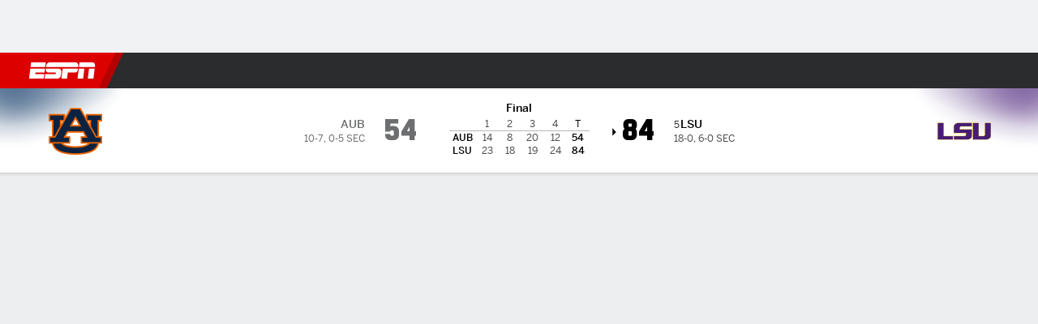

--- FILE ---
content_type: text/html; charset=utf-8
request_url: https://africa.espn.com/womens-college-basketball/game/_/gameId/401469417
body_size: 63175
content:

        <!doctype html>
        <html lang="en">
            <head>
                <meta charSet="utf-8" />

                <!-- ESPNFITT | 1e3846164d00 | 14265246 | e4131ccb | africa.espn.com | Thu, 22 Jan 2026 12:37:10 GMT -->
                <script>__dataLayer={"pageViewed":false,"helpersEnabled":false,"page":{"author":"","game_id":"401469417","league":"Not Applicable","page_infrastructure":"fitt","placement":"","play_location":"","premium":"","purchase_method":"","referer":"","search_query":"","section":"","story_id":"","story_title":"","start_type":""},"site":{"portal":"sports","application_name":"Espn Web - Fitt","country":"za","edition":"en-za","site":"espnza","language":"en_za","orientation":"desktop"},"pzn":{"affiliate_name":"not authenticated","login_status":"anonymous","betaccountlinked":"no","entitlements":"","has_favorites":"no","hidebetting":"false","has_fantasy":"no","has_notifications":"no","auto_start":"no","userab_1":"","league_manager":"no","paywallshown":"no","isptveauthenticated":"no","ssotveauthenticated":"no","tveauthenticated":"no"},"visitor":{"dssid":"","ad_blocker":"no","wholesale_user":"no","wholesale_mvpd_user":"no","wholesale_provider":"no provider"}}; try{ __dataLayer.visitor = __dataLayer.visitor || {}; __dataLayer.visitor.consent = Object.assign({ isAnonymous: !1 }, JSON.parse(localStorage.getItem('consentToken')).data);}catch(e){}</script>
                <script src="https://dcf.espn.com/TWDC-DTCI/prod/Bootstrap.js"></script>
                <script>
            (function(h,o,u,n,d) {
                h=h[d]=h[d]||{q:[],onReady:function(c){h.q.push(c)}}
                d=o.createElement(u);d.async=1;d.src=n
                n=o.getElementsByTagName(u)[0];n.parentNode.insertBefore(d,n)
            })(window,document,'script','https://www.datadoghq-browser-agent.com/us1/v5/datadog-rum.js','DD_RUM');
            
            window.DD_RUM.onReady(function() {
                window.DD_RUM.setGlobalContext({
                    twdcgrid: {
                        yp_team_id: "67c86818ce5ff1871b58289f",
                        yp_service_id: "67b8d8e244357475ee4bd4b4",
                        datadog_log_index: "observability"
                    }
                });
            });
        </script>
                <title data-react-helmet="true">LSU 84-54 Auburn (15 Jan, 2023) Final Score - ESPN</title>
                <meta data-react-helmet="true" name="description" content="Game summary of the LSU Tigers vs. Auburn Tigers NCAAW game, final score 84-54, from 15 January 2023 on ESPN."/><meta data-react-helmet="true" property="fb:app_id" content="116656161708917"/><meta data-react-helmet="true" property="og:site_name" content="ESPN"/><meta data-react-helmet="true" property="og:url" content="https://africa.espn.com/womens-college-basketball/game/_/gameId/401469417/auburn-lsu"/><meta data-react-helmet="true" property="og:title" content="LSU 84-54 Auburn (15 Jan, 2023) Final Score - ESPN"/><meta data-react-helmet="true" property="og:description" content="Game summary of the LSU Tigers vs. Auburn Tigers NCAAW game, final score 84-54, from 15 January 2023 on ESPN."/><meta data-react-helmet="true" property="og:image" content="http://s.espncdn.com/stitcher/sports/basketball/womens-college-basketball/events/401469417.png?templateId=espn.com.share.1"/><meta data-react-helmet="true" property="og:image:width" content="500"/><meta data-react-helmet="true" property="og:image:height" content="500"/><meta data-react-helmet="true" property="og:type" content="website"/><meta data-react-helmet="true" name="twitter:site" content="espn"/><meta data-react-helmet="true" name="twitter:url" content="https://africa.espn.com/womens-college-basketball/game/_/gameId/401469417/auburn-lsu"/><meta data-react-helmet="true" name="twitter:title" content="LSU 84-54 Auburn (15 Jan, 2023) Final Score - ESPN"/><meta data-react-helmet="true" name="twitter:description" content="Game summary of the LSU Tigers vs. Auburn Tigers NCAAW game, final score 84-54, from 15 January 2023 on ESPN."/><meta data-react-helmet="true" name="twitter:card" content="summary"/><meta data-react-helmet="true" name="twitter:image" content="http://s.espncdn.com/stitcher/sports/basketball/womens-college-basketball/events/401469417.png?templateId=espn.com.share.1"/><meta data-react-helmet="true" name="twitter:app:name:iphone" content="ESPN"/><meta data-react-helmet="true" name="twitter:app:id:iphone" content="317469184"/><meta data-react-helmet="true" name="twitter:app:name:googleplay" content="ESPN"/><meta data-react-helmet="true" name="twitter:app:id:googleplay" content="com.espn.score_center"/><meta data-react-helmet="true" name="title" content="LSU 84-54 Auburn (15 Jan, 2023) Final Score - ESPN"/><meta data-react-helmet="true" name="medium" content="website"/>
                <meta name="viewport" content="initial-scale=1.0, maximum-scale=1.0, user-scalable=no" />
                <meta http-equiv="x-ua-compatible" content="IE=edge" />
                <meta property="og:locale" content="en_US" />

                <link href="//cdn1.espn.net" rel="preconnect" />
                <link href='https://tredir.espn.com' rel='preconnect' crossorigin />
                <link href='https://cdn.registerdisney.go.com' rel='preconnect' crossorigin />
                <link href='https://fan.api.espn.com' rel='preconnect' crossorigin />
                <link href='https://cdn.espn.com' rel='preconnect' crossorigin />
                <link href='https://a.espncdn.com' rel='preconnect' crossorigin />
                <link href='https://site.web.api.espn.com' rel='preconnect' crossorigin />
                <link rel="mask-icon" sizes="any" href="https://a.espncdn.com/prod/assets/icons/E.svg" color="#990000" />
                <link rel="shortcut icon" href="https://a.espncdn.com/favicon.ico" />
                <link rel="apple-touch-icon" href="https://a.espncdn.com/wireless/mw5/r1/images/bookmark-icons-v2/espn-icon-57x57.png" />
                <link rel="apple-touch-icon-precomposed" href="https://a.espncdn.com/wireless/mw5/r1/images/bookmark-icons-v2/espn-icon-57x57.png" />
                <link rel="apple-touch-icon-precomposed" sizes="72x72" href="https://a.espncdn.com/wireless/mw5/r1/images/bookmark-icons-v2/espn-icon-72x72.png" />
                <link rel="apple-touch-icon-precomposed" sizes="114x114" href="https://a.espncdn.com/wireless/mw5/r1/images/bookmark-icons-v2/espn-icon-114x114.png" />
                <link rel="apple-touch-icon-precomposed" sizes="152x152" href="https://a.espncdn.com/wireless/mw5/r1/images/bookmark-icons-v2/espn-icon-152x152.png" />

                <link rel="manifest" href="/manifest.json">

                

                
                
                <link data-react-helmet="true" rel="stylesheet" href="//cdn1.espn.net/fitt/e4131ccb5d0d-release-01-20-2026.2.0.3951/client/espnfitt/css/fusion-d7719444.css"/><link data-react-helmet="true" rel="stylesheet" href="//cdn1.espn.net/fitt/e4131ccb5d0d-release-01-20-2026.2.0.3951/client/espnfitt/css/7245-c047e00a.css"/><link data-react-helmet="true" rel="stylesheet" href="//cdn1.espn.net/fitt/e4131ccb5d0d-release-01-20-2026.2.0.3951/client/espnfitt/css/espnfitt-99e7beb3.css"/><link data-react-helmet="true" rel="stylesheet" href="//cdn1.espn.net/fitt/e4131ccb5d0d-release-01-20-2026.2.0.3951/client/espnfitt/css/394-f8f14c08.css"/><link data-react-helmet="true" rel="stylesheet" href="//cdn1.espn.net/fitt/e4131ccb5d0d-release-01-20-2026.2.0.3951/client/espnfitt/css/9910-31d6cfe0.css"/><link data-react-helmet="true" rel="stylesheet" href="//cdn1.espn.net/fitt/e4131ccb5d0d-release-01-20-2026.2.0.3951/client/espnfitt/css/9030-8fc13ef4.css"/><link data-react-helmet="true" rel="stylesheet" href="//cdn1.espn.net/fitt/e4131ccb5d0d-release-01-20-2026.2.0.3951/client/espnfitt/css/3606-6cffbab4.css"/><link data-react-helmet="true" rel="stylesheet" href="//cdn1.espn.net/fitt/e4131ccb5d0d-release-01-20-2026.2.0.3951/client/espnfitt/css/5999-ae59db07.css"/><link data-react-helmet="true" rel="stylesheet" href="//cdn1.espn.net/fitt/e4131ccb5d0d-release-01-20-2026.2.0.3951/client/espnfitt/css/2960-62c3a3ef.css"/><link data-react-helmet="true" rel="stylesheet" href="//cdn1.espn.net/fitt/e4131ccb5d0d-release-01-20-2026.2.0.3951/client/espnfitt/css/6544-a72ac28a.css"/><link data-react-helmet="true" rel="stylesheet" href="//cdn1.espn.net/fitt/e4131ccb5d0d-release-01-20-2026.2.0.3951/client/espnfitt/css/3690-35a7b626.css"/><link data-react-helmet="true" rel="stylesheet" href="//cdn1.espn.net/fitt/e4131ccb5d0d-release-01-20-2026.2.0.3951/client/espnfitt/css/gamepackage.basketball_v4-720039fd.css"/><link data-react-helmet="true" rel="canonical" href="https://africa.espn.com/womens-college-basketball/game/_/gameId/401469417/auburn-lsu"/><link data-react-helmet="true" rel="preload" as="font" type="font/woff2" href="https://a.espncdn.com/fonts/_Publico/PublicoBannerExtraboldWeb.woff2" crossorigin="true"/><link data-react-helmet="true" rel="preload" as="font" type="font/woff2" href="https://a.espncdn.com/fonts/_BentonSans/BentonSansBlack.woff2" crossorigin="true"/><link data-react-helmet="true" rel="preload" as="font" type="font/woff2" href="https://a.espncdn.com/fonts/_BentonSansCond/BentonSansCondBold.woff2" crossorigin="true"/><link data-react-helmet="true" rel="preload" as="font" type="font/woff2" href="https://a.espncdn.com/fonts/_PlayoffProCond/PlayoffProCondBold.woff2" crossorigin="true"/><link data-react-helmet="true" rel="preload" as="font" type="font/woff2" href="https://a.espncdn.com/fonts/_PlayoffProCond/PlayoffProCondBlack.woff2" crossorigin="true"/><link data-react-helmet="true" rel="preload" as="font" type="font/woff2" href="https://a.espncdn.com/fonts/_BentonSans/BentonSansBold.woff2" crossorigin="true"/><link data-react-helmet="true" rel="preload" as="font" type="font/woff2" href="https://a.espncdn.com/fonts/_BentonSans/BentonSansMedium.woff2" crossorigin="true"/><link data-react-helmet="true" rel="preload" as="font" type="font/woff2" href="https://a.espncdn.com/fonts/_BentonSans/BentonSansRegular.woff2" crossorigin="true"/><link data-react-helmet="true" rel="preload" as="font" type="font/woff2" href="https://a.espncdn.com/fonts/_Ignite/ESPNIgniteDisplay-CondensedHeavy-Web.woff2" crossorigin="true"/><link data-react-helmet="true" rel="preload" as="font" type="font/woff2" href="https://a.espncdn.com/fonts/_Ignite/ESPNIgniteText-Regular-Web.woff2" crossorigin="true"/><link data-react-helmet="true" rel="preload" as="font" type="font/woff2" href="https://a.espncdn.com/fonts/_Ignite/ESPNIgniteTextCondensed-Regular-Web.woff2" crossorigin="true"/><link data-react-helmet="true" rel="preload" as="font" type="font/woff2" href="https://a.espncdn.com/fonts/_Ignite/ESPNIgniteTextCondensed-Bold-Web.woff2" crossorigin="true"/><link data-react-helmet="true" rel="alternate" href="android-app://com.espn.score_center/sportscenter/x-callback-url/showGame?url=/womens-college-basketball/game/_/gameId/401469417"/><link data-react-helmet="true" rel="alternate" hreflang="en-us" href="https://www.espn.com/womens-college-basketball/game/_/gameId/401469417/auburn-lsu"/><link data-react-helmet="true" rel="alternate" hreflang="pt-br" href="https://www.espn.com.br/basquete/universitario-feminino/jogo/_/jogoId/401469417/auburn-lsu"/><link data-react-helmet="true" rel="alternate" hreflang="en-in" href="https://www.espn.in/womens-college-basketball/game/_/gameId/401469417/auburn-lsu"/><link data-react-helmet="true" rel="alternate" hreflang="en-za" href="https://africa.espn.com/womens-college-basketball/game/_/gameId/401469417/auburn-lsu"/><link data-react-helmet="true" rel="alternate" hreflang="en-au" href="https://www.espn.com.au/womens-college-basketball/game/_/gameId/401469417/auburn-lsu"/><link data-react-helmet="true" rel="alternate" hreflang="es-ve" href="https://www.espn.com.ve/basquetbol/colegial-mujeres/juego/_/juegoId/401469417/auburn-lsu"/><link data-react-helmet="true" rel="alternate" hreflang="es-cl" href="https://www.espn.cl/basquetbol/colegial-mujeres/juego/_/juegoId/401469417/auburn-lsu"/><link data-react-helmet="true" rel="alternate" hreflang="es-mx" href="https://www.espn.com.mx/basquetbol/colegial-mujeres/juego/_/juegoId/401469417/auburn-lsu"/><link data-react-helmet="true" rel="alternate" hreflang="es-co" href="https://www.espn.com.co/basquetbol/colegial-mujeres/juego/_/juegoId/401469417/auburn-lsu"/><link data-react-helmet="true" rel="alternate" hreflang="es-pe" href="https://www.espn.com.pe/basquetbol/colegial-mujeres/juego/_/juegoId/401469417/auburn-lsu"/><link data-react-helmet="true" rel="alternate" hreflang="es-ar" href="https://www.espn.com.ar/basquetbol/colegial-mujeres/juego/_/juegoId/401469417/auburn-lsu"/><link data-react-helmet="true" rel="alternate" hreflang="es-us" href="https://espndeportes.espn.com/basquetbol/colegial-mujeres/juego/_/juegoId/401469417/auburn-lsu"/><link data-react-helmet="true" rel="alternate" hreflang="en-ph" href="https://www.espn.ph/womens-college-basketball/game/_/gameId/401469417/auburn-lsu"/><link data-react-helmet="true" rel="alternate" hreflang="en-gb" href="https://www.espn.co.uk/womens-college-basketball/game/_/gameId/401469417/auburn-lsu"/><link data-react-helmet="true" rel="alternate" hreflang="en-sg" href="https://www.espn.com.sg/womens-college-basketball/game/_/gameId/401469417/auburn-lsu"/><link data-react-helmet="true" rel="alternate" hreflang="es-gt" href="https://www.espn.com.gt/basquetbol/colegial-mujeres/juego/_/juegoId/401469417/auburn-lsu"/><link data-react-helmet="true" rel="alternate" hreflang="es-uy" href="https://www.espn.com.uy/basquetbol/colegial-mujeres/juego/_/juegoId/401469417/auburn-lsu"/><link data-react-helmet="true" rel="alternate" hreflang="es-do" href="https://www.espn.com.do/basquetbol/colegial-mujeres/juego/_/juegoId/401469417/auburn-lsu"/><link data-react-helmet="true" rel="alternate" hreflang="es-ec" href="https://www.espn.com.ec/basquetbol/colegial-mujeres/juego/_/juegoId/401469417/auburn-lsu"/><link data-react-helmet="true" rel="alternate" hreflang="es-pa" href="https://www.espn.com.pa/basquetbol/colegial-mujeres/juego/_/juegoId/401469417/auburn-lsu"/><link data-react-helmet="true" rel="alternate" hreflang="es-cr" href="https://www.espn.co.cr/basquetbol/colegial-mujeres/juego/_/juegoId/401469417/auburn-lsu"/><link data-react-helmet="true" rel="alternate" hreflang="nl-nl" href="https://www.espn.nl/college-basketball-vrouwen/wedstrijd/_/wedstrijdId/401469417/auburn-lsu"/>
                <script src="//cdn1.espn.net/fitt/e4131ccb5d0d-release-01-20-2026.2.0.3951/client/espnfitt/runtime-061aa144.js" defer></script><script src="//cdn1.espn.net/fitt/e4131ccb5d0d-release-01-20-2026.2.0.3951/client/espnfitt/dmp-sdk-e891f094.js" defer></script><script src="//cdn1.espn.net/fitt/e4131ccb5d0d-release-01-20-2026.2.0.3951/client/espnfitt/7245-b97c7ede.js" defer></script><script src="//cdn1.espn.net/fitt/e4131ccb5d0d-release-01-20-2026.2.0.3951/client/espnfitt/1609-dac15037.js" defer></script><script src="//cdn1.espn.net/fitt/e4131ccb5d0d-release-01-20-2026.2.0.3951/client/espnfitt/9264-abee4af7.js" defer></script><script src="//cdn1.espn.net/fitt/e4131ccb5d0d-release-01-20-2026.2.0.3951/client/espnfitt/394-78560395.js" defer></script><script src="//cdn1.espn.net/fitt/e4131ccb5d0d-release-01-20-2026.2.0.3951/client/espnfitt/1765-53c8f25a.js" defer></script><script src="//cdn1.espn.net/fitt/e4131ccb5d0d-release-01-20-2026.2.0.3951/client/espnfitt/3403-5f1fedbe.js" defer></script><script src="//cdn1.espn.net/fitt/e4131ccb5d0d-release-01-20-2026.2.0.3951/client/espnfitt/6500-6c720148.js" defer></script><script src="//cdn1.espn.net/fitt/e4131ccb5d0d-release-01-20-2026.2.0.3951/client/espnfitt/7278-6b7601e4.js" defer></script><script src="//cdn1.espn.net/fitt/e4131ccb5d0d-release-01-20-2026.2.0.3951/client/espnfitt/3725-6f63c071.js" defer></script><script src="//cdn1.espn.net/fitt/e4131ccb5d0d-release-01-20-2026.2.0.3951/client/espnfitt/9532-3c93e8cd.js" defer></script><script src="//cdn1.espn.net/fitt/e4131ccb5d0d-release-01-20-2026.2.0.3951/client/espnfitt/7642-e4cb4d2e.js" defer></script><script src="//cdn1.espn.net/fitt/e4131ccb5d0d-release-01-20-2026.2.0.3951/client/espnfitt/1648-d5f450ce.js" defer></script><script src="//cdn1.espn.net/fitt/e4131ccb5d0d-release-01-20-2026.2.0.3951/client/espnfitt/7814-f377177a.js" defer></script><script src="//cdn1.espn.net/fitt/e4131ccb5d0d-release-01-20-2026.2.0.3951/client/espnfitt/1863-40aa245d.js" defer></script><script src="//cdn1.espn.net/fitt/e4131ccb5d0d-release-01-20-2026.2.0.3951/client/espnfitt/4715-f68adb33.js" defer></script><script src="//cdn1.espn.net/fitt/e4131ccb5d0d-release-01-20-2026.2.0.3951/client/espnfitt/8854-26638e0e.js" defer></script><script src="//cdn1.espn.net/fitt/e4131ccb5d0d-release-01-20-2026.2.0.3951/client/espnfitt/3948-c92562a2.js" defer></script><script src="//cdn1.espn.net/fitt/e4131ccb5d0d-release-01-20-2026.2.0.3951/client/espnfitt/562-025ae8de.js" defer></script><script src="//cdn1.espn.net/fitt/e4131ccb5d0d-release-01-20-2026.2.0.3951/client/espnfitt/3606-59a9a868.js" defer></script><script src="//cdn1.espn.net/fitt/e4131ccb5d0d-release-01-20-2026.2.0.3951/client/espnfitt/4898-02e5efa6.js" defer></script><script src="//cdn1.espn.net/fitt/e4131ccb5d0d-release-01-20-2026.2.0.3951/client/espnfitt/9265-a9bfcbcf.js" defer></script><script src="//cdn1.espn.net/fitt/e4131ccb5d0d-release-01-20-2026.2.0.3951/client/espnfitt/7528-c9c758bc.js" defer></script><script src="//cdn1.espn.net/fitt/e4131ccb5d0d-release-01-20-2026.2.0.3951/client/espnfitt/9192-12059128.js" defer></script><script src="//cdn1.espn.net/fitt/e4131ccb5d0d-release-01-20-2026.2.0.3951/client/espnfitt/9561-44fab922.js" defer></script><script src="//cdn1.espn.net/fitt/e4131ccb5d0d-release-01-20-2026.2.0.3951/client/espnfitt/7087-4f302527.js" defer></script><script src="//cdn1.espn.net/fitt/e4131ccb5d0d-release-01-20-2026.2.0.3951/client/espnfitt/4162-3e00428a.js" defer></script><script src="//cdn1.espn.net/fitt/e4131ccb5d0d-release-01-20-2026.2.0.3951/client/espnfitt/5999-dfabe7fe.js" defer></script><script src="//cdn1.espn.net/fitt/e4131ccb5d0d-release-01-20-2026.2.0.3951/client/espnfitt/1290-0263e4b6.js" defer></script><script src="//cdn1.espn.net/fitt/e4131ccb5d0d-release-01-20-2026.2.0.3951/client/espnfitt/2960-14c760c6.js" defer></script><script src="//cdn1.espn.net/fitt/e4131ccb5d0d-release-01-20-2026.2.0.3951/client/espnfitt/6544-0a68a318.js" defer></script><script src="//cdn1.espn.net/fitt/e4131ccb5d0d-release-01-20-2026.2.0.3951/client/espnfitt/3690-b5ad2c85.js" defer></script>
                <link rel="prefetch" href="//cdn1.espn.net/fitt/e4131ccb5d0d-release-01-20-2026.2.0.3951/client/espnfitt/_manifest.js" as="script" /><link rel="prefetch" href="//cdn1.espn.net/fitt/e4131ccb5d0d-release-01-20-2026.2.0.3951/client/espnfitt/espnza-en-b453760b.js" as="script" />
<link rel="prefetch" href="//cdn1.espn.net/fitt/e4131ccb5d0d-release-01-20-2026.2.0.3951/client/espnfitt/espnfitt-9cfcb427.js" as="script" />
<link rel="prefetch" href="//cdn1.espn.net/fitt/e4131ccb5d0d-release-01-20-2026.2.0.3951/client/espnfitt/gamepackage.basketball_v4-bae38438.js" as="script" />
                <style type="text/css" id="fittLoadingStyle">
   .page-container,
   .Nav__Primary__Menu,
   .Nav__Secondary__Menu,
    .NavSecondary--GamePackage,
   .SoccerPerformers--gamepackage,
   .ScoreCell__Notes--footer,
   .Gamestrip,
   .Ad:before {
       opacity:                    0;
   }
</style>
                <noscript>
            <style type="text/css">
                div.HeaderScoreboardContainer, div.Ad, div.sponsored-content { display: none !important; }
                .page-container,
                .Nav__Primary .Nav__Primary__Menu .Nav__Primary__Menu__Item a,
                .Nav__Primary .Nav__Primary__Menu .Nav__Primary__Menu__Item .Nav__Primary__Menu__Link,
                .Nav__Secondary .Nav__Secondary__Menu .Nav__Secondary__Menu__Title .Nav__Secondary__Menu__Link,
                .Nav__Secondary .Nav__Secondary__Menu .Nav__Secondary__Menu__Item .Nav__Secondary__Menu__Link {
                    opacity: 1;
                }
            </style>
        </noscript>
                
            </head>
            <body class="africa">
                <img width="99999" height="99999" alt="" style="pointer-events: none; position: absolute; top: 0; left: 0; width: 99%; height: 99%; max-width: 99%; max-height: 99%;" src="[data-uri]">
                
                <div id="espnfitt"><div id="DataWrapper"><div id="fitt-analytics"><div id="themeProvider" class="theme-light "><div class="bp-mobileMDPlus bp-mobileLGPlus bp-tabletPlus bp-desktopPlus bp-desktopLGPlus" data-fitt-page-type="gamepackage"><div id="lightboxContainer"></div><div class="HeaderScoreboardWrapper"><div class="HeaderScoreboardContainer HeaderScoreboardContainer--loading"><section class="HeaderScoreboard HeaderScoreboard--empty" aria-label="HeaderScoreboard"><button class="HiddenSkip" data-skip="content">Skip to main content</button><button class="HiddenSkip" data-skip="nav">Skip to navigation</button><div class="HeaderScoreboard__Wrapper"><div class="HeaderScoreboard__Carousel"><div class="HeaderScoreboard__Carousel__Nav HeaderScoreboard__Carousel__Nav--prev is-disabled"><svg aria-hidden="true" class="icon__svg" viewBox="0 0 24 24"><use xlink:href="#icon__caret__left"></use></svg></div><div class="HeaderScoreboard__Carousel__Wrapper"><div style="transform:translateX(0px);transition:0.7s ease"><div class="HeaderScoreboard__Events"><div class="HeaderScoreboard__SportSection"><div class="ScoreCell ScoreCell--md ScoreCell--noLinks" role="group"><a class="ScoreCell__LinkOverlay"></a><div class="ScoreCell__Link"><div class="ScoreCell__Link__Event__Detail"><div class="ScoreCell__CompetitorDetails"><ul class="ScoreCell__Competitors"></ul></div></div></div></div></div></div></div></div><div class="HeaderScoreboard__Carousel__Nav HeaderScoreboard__Carousel__Nav--next is-disabled"><svg aria-hidden="true" class="icon__svg" viewBox="0 0 24 24"><use xlink:href="#icon__caret__right"></use></svg></div></div></div></section></div></div><header class="db Site__Header__Wrapper sticky"><div class="Site__Header db left-0 top-0 w-100 bg-clr-gray-02"><nav class="Nav__Primary center flex justify-between items-center" aria-label="Global Navigation"><div class="Nav__Primary__Section Nav__Primary__Section--left"><div class="Nav__Primary__Branding__Logo"><div class="Nav__Primary__Branding__Wrapper"><a class="AnchorLink Nav__Primary__Branding Nav__Primary__Branding--espn" tabindex="0" data-track-nav_layer="global nav" data-track-nav_item="espn-logo" aria-label="ESPN Home Page" href="/">ESPN</a></div></div><ul class="Nav__Primary__Menu flex Nav__Primary__Menu--left w-100"><div><li class="Nav__Primary__Menu__Item flex items-center relative Nav__Primary__Menu__Item--espnza-en n7 Nav__AccessibleMenuItem_Wrapper" data-testid="NavAccessibleMenuItem"><a class="AnchorLink Button--unstyled Nav__Primary__Menu__Link clr-white flex items-center" tabindex="0" aria-label="ESPN Football Home Page" href="/football/" id="nav-link-undefined" aria-selected="false" data-track-nav_item="football" data-track-nav_layer="global nav"><div class="Nav__Primary__Menu__Item--button-container"><span class="Nav__Text Nav__Primary__Menu__Item--text" data-resource-id="gamepackage.football_tab">Football</span></div></a><button aria-label="Football" aria-expanded="false" class="Button--unstyled Nav__Primary__Menu__Toggle" tabindex="0" aria-haspopup="true"><svg role="img" aria-hidden="true" class="Nav__SubmenuIndicatorIcon icon__svg fill-clr-white icon_svg--dark icon__svg" viewBox="0 0 24 24"><title id="undefined-submenu">Football</title><use xlink:href="#icon__caret__down"></use></svg></button></li></div><div><li class="Nav__Primary__Menu__Item flex items-center relative Nav__Primary__Menu__Item--espnza-en n7 Nav__AccessibleMenuItem_Wrapper" data-testid="NavAccessibleMenuItem"><a class="AnchorLink Button--unstyled Nav__Primary__Menu__Link clr-white flex items-center" tabindex="0" aria-label="ESPN NBA Home Page" href="/nba/" id="nav-link-undefined" aria-selected="false" data-track-nav_item="nba" data-track-nav_layer="global nav"><div class="Nav__Primary__Menu__Item--button-container"><span class="Nav__Text Nav__Primary__Menu__Item--text" data-resource-id="gamepackage.nba_tab">NBA</span></div></a><button aria-label="NBA" aria-expanded="false" class="Button--unstyled Nav__Primary__Menu__Toggle" tabindex="0" aria-haspopup="true"><svg role="img" aria-hidden="true" class="Nav__SubmenuIndicatorIcon icon__svg fill-clr-white icon_svg--dark icon__svg" viewBox="0 0 24 24"><title id="undefined-submenu">NBA</title><use xlink:href="#icon__caret__down"></use></svg></button></li></div><div><li class="Nav__Primary__Menu__Item flex items-center relative Nav__Primary__Menu__Item--espnza-en n7 Nav__AccessibleMenuItem_Wrapper" data-testid="NavAccessibleMenuItem"><a class="AnchorLink Button--unstyled Nav__Primary__Menu__Link clr-white flex items-center" tabindex="0" aria-label="ESPN NFL Home Page" href="/nfl/" id="nav-link-undefined" aria-selected="false" data-track-nav_item="nfl" data-track-nav_layer="global nav"><div class="Nav__Primary__Menu__Item--button-container"><span class="Nav__Text Nav__Primary__Menu__Item--text" data-resource-id="gamepackage.nfl_tab">NFL</span></div></a><button aria-label="NFL" aria-expanded="false" class="Button--unstyled Nav__Primary__Menu__Toggle" tabindex="0" aria-haspopup="true"><svg role="img" aria-hidden="true" class="Nav__SubmenuIndicatorIcon icon__svg fill-clr-white icon_svg--dark icon__svg" viewBox="0 0 24 24"><title id="undefined-submenu">NFL</title><use xlink:href="#icon__caret__down"></use></svg></button></li></div><div><li class="Nav__Primary__Menu__Item flex items-center relative Nav__Primary__Menu__Item--espnza-en n7 Nav__AccessibleMenuItem_Wrapper" data-testid="NavAccessibleMenuItem"><a class="AnchorLink Button--unstyled Nav__Primary__Menu__Link clr-white flex items-center" tabindex="0" aria-label="ESPN MLB Home Page" href="/mlb/" id="nav-link-undefined" aria-selected="false" data-track-nav_item="mlb" data-track-nav_layer="global nav"><div class="Nav__Primary__Menu__Item--button-container"><span class="Nav__Text Nav__Primary__Menu__Item--text" data-resource-id="gamepackage.mlb_tab">MLB</span></div></a><button aria-label="MLB" aria-expanded="false" class="Button--unstyled Nav__Primary__Menu__Toggle" tabindex="0" aria-haspopup="true"><svg role="img" aria-hidden="true" class="Nav__SubmenuIndicatorIcon icon__svg fill-clr-white icon_svg--dark icon__svg" viewBox="0 0 24 24"><title id="undefined-submenu">MLB</title><use xlink:href="#icon__caret__down"></use></svg></button></li></div><div><li class="Nav__Primary__Menu__Item flex items-center relative Nav__Primary__Menu__Item--espnza-en n7 Nav__AccessibleMenuItem_Wrapper" data-testid="NavAccessibleMenuItem"><a class="AnchorLink Button--unstyled Nav__Primary__Menu__Link clr-white flex items-center" tabindex="0" aria-label="ESPN Cricket Home Page" href="/cricket/" id="nav-link-undefined" aria-selected="false" data-track-nav_item="cricket" data-track-nav_layer="global nav"><div class="Nav__Primary__Menu__Item--button-container"><span class="Nav__Text Nav__Primary__Menu__Item--text" data-resource-id="gamepackage.cricket_tab">Cricket</span></div></a><button aria-label="Cricket" aria-expanded="false" class="Button--unstyled Nav__Primary__Menu__Toggle" tabindex="0" aria-haspopup="true"><svg role="img" aria-hidden="true" class="Nav__SubmenuIndicatorIcon icon__svg fill-clr-white icon_svg--dark icon__svg" viewBox="0 0 24 24"><title id="undefined-submenu">Cricket</title><use xlink:href="#icon__caret__down"></use></svg></button></li></div><div><li class="Nav__Primary__Menu__Item flex items-center relative Nav__Primary__Menu__Item--espnza-en n7 Nav__AccessibleMenuItem_Wrapper" data-testid="NavAccessibleMenuItem"><a class="AnchorLink Button--unstyled Nav__Primary__Menu__Link clr-white flex items-center" tabindex="0" aria-label="ESPN Boxing Home Page" href="/boxing/" id="nav-link-undefined" aria-selected="false" data-track-nav_item="boxing" data-track-nav_layer="global nav"><div class="Nav__Primary__Menu__Item--button-container"><span class="Nav__Text Nav__Primary__Menu__Item--text" data-resource-id="gamepackage.boxing_tab">Boxing</span></div></a><button aria-label="Boxing" aria-expanded="false" class="Button--unstyled Nav__Primary__Menu__Toggle" tabindex="0" aria-haspopup="true"><svg role="img" aria-hidden="true" class="Nav__SubmenuIndicatorIcon icon__svg fill-clr-white icon_svg--dark icon__svg" viewBox="0 0 24 24"><title id="undefined-submenu">Boxing</title><use xlink:href="#icon__caret__down"></use></svg></button></li></div><div><li class="Nav__Primary__Menu__Item flex items-center relative Nav__Primary__Menu__Item--espnza-en n7 Nav__AccessibleMenuItem_Wrapper" data-testid="NavAccessibleMenuItem"><a class="AnchorLink Button--unstyled Nav__Primary__Menu__Link clr-white flex items-center" tabindex="0" aria-label="ESPN Rugby Home Page" href="/rugby/" id="nav-link-undefined" aria-selected="false" data-track-nav_item="rugby" data-track-nav_layer="global nav"><div class="Nav__Primary__Menu__Item--button-container"><span class="Nav__Text Nav__Primary__Menu__Item--text" data-resource-id="gamepackage.rugby_tab">Rugby</span></div></a><button aria-label="Rugby" aria-expanded="false" class="Button--unstyled Nav__Primary__Menu__Toggle" tabindex="0" aria-haspopup="true"><svg role="img" aria-hidden="true" class="Nav__SubmenuIndicatorIcon icon__svg fill-clr-white icon_svg--dark icon__svg" viewBox="0 0 24 24"><title id="undefined-submenu">Rugby</title><use xlink:href="#icon__caret__down"></use></svg></button></li></div><div><li class="Nav__Primary__Menu__Item flex items-center relative Nav__Primary__Menu__Item--active Nav__Primary__Menu__Item--espnza-en n7 Nav__AccessibleMenuItem_Wrapper" data-testid="NavAccessibleMenuItem"><a class="AnchorLink Button--unstyled Nav__Primary__Menu__Link clr-white flex items-center" tabindex="0" aria-label="ESPN NCAAW Home Page" href="/womens-college-basketball/" id="nav-link-undefined" aria-selected="true" data-track-nav_item="ncaaw" data-track-nav_layer="global nav"><div class="Nav__Primary__Menu__Item--button-container"><span class="Nav__Text Nav__Primary__Menu__Item--text" data-resource-id="gamepackage.ncaaw_tab">NCAAW</span></div></a><button aria-label="NCAAW" aria-expanded="false" class="Button--unstyled Nav__Primary__Menu__Toggle" tabindex="0" aria-haspopup="true"><svg role="img" aria-hidden="true" class="Nav__SubmenuIndicatorIcon icon__svg fill-clr-white icon_svg--dark icon__svg" viewBox="0 0 24 24"><title id="undefined-submenu">NCAAW</title><use xlink:href="#icon__caret__down"></use></svg></button></li></div><div><li class="Nav__Primary__Menu__Item flex items-center relative Nav__Primary__Menu__Item--espnza-en n7 Nav__AccessibleMenuItem_Wrapper" data-testid="NavAccessibleMenuItem"><a class="AnchorLink Button--unstyled Nav__Primary__Menu__Link clr-white flex items-center" tabindex="0" aria-label="ESPN More Sports Home Page" href="#" id="nav-link-undefined" aria-selected="false" data-track-nav_item="more sports" data-track-nav_layer="global nav"><span class="Nav__Text Nav__Primary__Menu__Item--text" data-resource-id="gamepackage.moresports_tab">More Sports</span></a><button aria-label="More Sports" aria-expanded="false" class="Button--unstyled Nav__Primary__Menu__Toggle" tabindex="0" aria-haspopup="true"><svg role="img" aria-hidden="true" class="Nav__SubmenuIndicatorIcon icon__svg fill-clr-white icon_svg--dark icon__svg" viewBox="0 0 24 24"><title id="undefined-submenu">More Sports</title><use xlink:href="#icon__caret__down"></use></svg></button></li></div></ul></div><div class="Nav__Primary__Section Nav__Primary__Section--right"><ul class="Nav__Primary__Menu flex Nav__Primary__Menu--right flex-none"><div><li class="Nav__Primary__Menu__Item flex items-center relative Nav__Primary__Menu__Item--espnza-en n7 Nav__AccessibleMenuItem_Wrapper" data-testid="NavAccessibleMenuItem"><a class="AnchorLink Button--unstyled Nav__Primary__Menu__Link clr-white flex items-center" tabindex="0" href="/fantasy/" id="nav-link-undefined" aria-selected="false" data-track-nav_item="fantasy" data-track-nav_layer="global nav"><div class="Nav__Primary__Menu__Item--button-container"><span class="Nav__Text Nav__Primary__Menu__Item--text" data-resource-id="gamepackage.fantasy_tab">Fantasy</span></div></a><button aria-label="Fantasy" aria-expanded="false" class="Button--unstyled Nav__Primary__Menu__Toggle" tabindex="0" aria-haspopup="true"><svg role="img" aria-hidden="true" class="Nav__SubmenuIndicatorIcon icon__svg fill-clr-white icon_svg--dark icon__svg" viewBox="0 0 24 24"><title id="undefined-submenu">Fantasy</title><use xlink:href="#icon__caret__down"></use></svg></button></li></div></ul><ul class="Nav__Primary__Menu flex Nav__Primary__Menu--right flex-none"><li class="Nav__Primary__Menu__Item Nav__Search flex-none relative"><div class="Nav__Search__Toggle"><svg aria-expanded="false" tabindex="0" role="button" aria-hidden="false" aria-labelledby="navSearchLabel" class="icon__svg" viewBox="0 0 24 24"><title id="navSearchLabel">Search</title><use xlink:href="#icon__search__v2"></use></svg></div></li></ul></div></nav></div></header><div id="fittBGContainer"><div id="fittBGContainerInner"><div id="fittBGContainerInside"><div id="fittBGAd" data-box-type="fitt-adbox-wallpaper"><div class="Ad ad-slot" data-slot-type="wallpaper" data-collapse-before-load="true" data-exclude-bp="s,m" data-slot-kvps="pos=wallpaper"></div></div></div></div></div><main id="fittPageContainer" tabindex="-1"><div data-box-type="fitt-adbox-exclusions"><div class="Ad ad-slot" data-slot-type="exclusions" data-category-exclusion="true" data-slot-kvps="pos=exclusions"></div></div><div class="pageContent"><div class="theme-nextGenGamecast "><div class="NzyJW pNwJE GpQCA iWsMV wgokC yHAKF YxTfI yNmBg BEHi "><div class="mLASH XwvpJ VZTD YXpvG zfbtc DXbtt lZur gCZxf NHnbg SQFkJ sXwFv GCxLR IHeek VjqXl " data-testid="GameSwitcher"><div class="XwvpJ VZTD YXpvG PSmaN TUUzG lZur "><button class="rpdKw Nkdqy KJCBE Qbope MLrKa DQSyf mLASH A-DBxD zkERy jczvP EiuCF JoYgb UbGlr VZTD CUBdv FWLyZ icHtc EzeSR WKuaR UoVV WtEci dSKvB seFhp " data-testid="GameSwitcherPill"></button><button class="rpdKw Nkdqy KJCBE Qbope MLrKa DQSyf mLASH A-DBxD zkERy jczvP EiuCF JoYgb UbGlr VZTD CUBdv FWLyZ icHtc EzeSR WKuaR UoVV WtEci dSKvB seFhp " data-testid="GameSwitcherPill"></button><button class="rpdKw Nkdqy KJCBE Qbope MLrKa DQSyf mLASH A-DBxD zkERy jczvP EiuCF JoYgb UbGlr VZTD CUBdv FWLyZ icHtc EzeSR WKuaR UoVV WtEci dSKvB seFhp " data-testid="GameSwitcherPill"></button><button class="rpdKw Nkdqy KJCBE Qbope MLrKa DQSyf mLASH A-DBxD zkERy jczvP EiuCF JoYgb UbGlr VZTD CUBdv FWLyZ icHtc EzeSR WKuaR UoVV WtEci dSKvB seFhp " data-testid="GameSwitcherPill"></button><button class="rpdKw Nkdqy KJCBE Qbope MLrKa DQSyf mLASH A-DBxD zkERy jczvP EiuCF JoYgb UbGlr VZTD CUBdv FWLyZ icHtc EzeSR WKuaR UoVV WtEci dSKvB seFhp " data-testid="GameSwitcherPill"></button><button class="rpdKw Nkdqy KJCBE Qbope MLrKa DQSyf mLASH A-DBxD zkERy jczvP EiuCF JoYgb UbGlr VZTD CUBdv FWLyZ icHtc EzeSR WKuaR UoVV WtEci dSKvB seFhp " data-testid="GameSwitcherPill"></button><button class="rpdKw Nkdqy KJCBE Qbope MLrKa DQSyf mLASH A-DBxD zkERy jczvP EiuCF JoYgb UbGlr VZTD CUBdv FWLyZ icHtc EzeSR WKuaR UoVV WtEci dSKvB seFhp " data-testid="GameSwitcherPill"></button><button class="rpdKw Nkdqy KJCBE Qbope MLrKa DQSyf mLASH A-DBxD zkERy jczvP EiuCF JoYgb UbGlr VZTD CUBdv FWLyZ icHtc EzeSR WKuaR UoVV WtEci dSKvB seFhp " data-testid="GameSwitcherPill"></button><button class="rpdKw Nkdqy KJCBE Qbope MLrKa DQSyf mLASH A-DBxD zkERy jczvP EiuCF JoYgb UbGlr VZTD CUBdv FWLyZ icHtc EzeSR WKuaR UoVV WtEci dSKvB seFhp " data-testid="GameSwitcherPill"></button><button class="rpdKw Nkdqy KJCBE Qbope MLrKa DQSyf mLASH A-DBxD zkERy jczvP EiuCF JoYgb UbGlr VZTD CUBdv FWLyZ icHtc EzeSR WKuaR UoVV WtEci dSKvB seFhp " data-testid="GameSwitcherPill"></button><button class="rpdKw Nkdqy KJCBE Qbope MLrKa DQSyf mLASH A-DBxD zkERy jczvP EiuCF JoYgb UbGlr VZTD CUBdv FWLyZ icHtc EzeSR WKuaR UoVV WtEci dSKvB seFhp " data-testid="GameSwitcherPill"></button><button class="rpdKw Nkdqy KJCBE Qbope MLrKa DQSyf mLASH A-DBxD zkERy jczvP EiuCF JoYgb UbGlr VZTD CUBdv FWLyZ icHtc EzeSR WKuaR UoVV WtEci dSKvB seFhp " data-testid="GameSwitcherPill"></button><button class="rpdKw Nkdqy KJCBE Qbope MLrKa DQSyf mLASH A-DBxD zkERy jczvP EiuCF JoYgb UbGlr VZTD CUBdv FWLyZ icHtc EzeSR WKuaR UoVV WtEci dSKvB seFhp " data-testid="GameSwitcherPill"></button></div></div></div><h1 class="accessibilityHeader">Auburn Tigers @ LSU Tigers</h1><div class=""><div class="next-gen-gamecast"><div class="Gamestrip__StickyContainer" style="top:95px;--gamepackage-layout-sticky-offset:-95px"><div class="Gamestrip__Container"><div class="byXAV cgZ DOypf mLASH A-DBxD VZTD rEPuv GpQCA lZur Owjk GGiPr "><div class="mLASH VZTD HNQqj iMuE GpQCA lZur bmjsw "><div class="vTLlS iLTd NqeUA iWsMV ImuOy kxnwx QCtjQ " style="background:radial-gradient(108.23% 109.23% at -3.25% -25%, #002b5c 0%, #002b5c00 65%)"></div><div class="vTLlS iLTd NqeUA iWsMV ImuOy TmuEK cyQwk " style="background:radial-gradient(108.23% 109.23% at -3.25% -25%, #002b5c 0%, #002b5c00 65%)"></div><div class="vTLlS iLTd NqeUA iWsMV ImuOy QCtjQ " style="background:radial-gradient(170.53% 143.92% at -3.25% -25%, #002b5c 0%, #002b5c00 65%)"></div><div class="vTLlS iLTd NqeUA iWsMV ImuOy QCtjQ " style="background:radial-gradient(166.49% 107.44% at -3.25% -25%, #002b5c 0%, #002b5c00 65%)"></div><div class="mLASH VZTD ZLXw HNQqj "><div class="mLASH VZTD ZLXw jIRH aimoN YOODG gRJIk rEPuv ONrI "><a class="zZygg UbGlr iFzkS qdXbA VZTD DbOXS tqUtK GpWVU iJYzE mLASH lZur AcRwS VLMxt SwLKq XZfpO pQPqS TNKU kure yFeBz DQONA qslhI upILZ Oanlq ofVjp PHOpB " data-testid="prism-linkbase" href="/womens-college-basketball/team/_/id/2/auburn-tigers" data-clubhouse-uid="s:40~l:54~t:2"><picture data-testid="prism-picture"><source media="(max-width: 767px)" srcSet="https://a.espncdn.com/combiner/i?img=/i/teamlogos/ncaa/500/2.png&amp;cquality=80&amp;h=48&amp;scale=crop&amp;w=48, https://a.espncdn.com/combiner/i?img=/i/teamlogos/ncaa/500/2.png&amp;cquality=40&amp;h=96&amp;scale=crop&amp;w=96 2x"/><source media="(min-width: 768px)" srcSet="https://a.espncdn.com/combiner/i?img=/i/teamlogos/ncaa/500/2.png&amp;cquality=80&amp;h=72&amp;scale=crop&amp;w=72, https://a.espncdn.com/combiner/i?img=/i/teamlogos/ncaa/500/2.png&amp;cquality=40&amp;h=144&amp;scale=crop&amp;w=144 2x"/><img alt="AUB" class="hsDdd NDJZt sJeUN IJwXl NOpHA fiKAF AgkwG hSQzT " data-testid="prism-image" draggable="false" src="https://a.espncdn.com/i/teamlogos/ncaa/500/2.png"/></picture></a><div class="VZTD rEPuv bmjsw mLASH yEeos dmBRX tYWtQ RGidK cFHx eVcim LXncF Fpddd Yqhti DPsRc lThsv mWWRw "><div class="bmjsw "><div class="dCMNJ VZTD KfYbg YYqDS "><div class="Xrilf VZTD kZVXl bmjsw "><a class="LiUVm UbGlr iFzkS qdXbA VZTD DbOXS tqUtK GpWVU iJYzE XSdof GSjVX QXDKT ClYSy NTRyE " data-testid="prism-linkbase" href="/womens-college-basketball/team/_/id/2/auburn-tigers" data-clubhouse-uid="s:40~l:54~t:2"><span class="NzyJW NMnSM ">Auburn Tigers</span><span class="NzyJW SQItX euiGf ">Auburn</span><span class="HUcap mpjVY ">AUB</span></a></div></div><div class="LiUVm QCELl NzyJW FWLyZ duTyi csTyU rBhDC GpQCA tuAKv xTell bmjsw NYdiI fuwnA "><span>10-7</span><span class="NzyJW fuwnA ">, <!-- -->0-5 SEC</span></div></div></div></div><div class="mLASH VZTD rEPuv jIRH NOpHA GstzX gGEWz RDvqk laOLz "><div class="mLASH LiUVm VZTD QNpQK NYmlE FuEs lZur WULrS kLVjC ">54</div><div class="mLASH VZTD rEPuv jIRH OpCtC FuEs NedkS bmjsw wAvFP qHTbx iytFO mLOVB EFsSf "><div class="LiUVm QCELl bCEHz FWLyZ duTyi lqtkC rBhDC GpQCA tuAKv xTell bmjsw NYdiI rteQB "><span>10-7</span><span class="NzyJW fuwnA ">, <!-- -->0-5 SEC</span></div><div class="mLASH dCMNJ iconp rEPuv YYeeH jIRH "></div></div></div></div><div class="zdu mLASH VZTD rEPuv wTBri xzkVM SQFkJ WtEci GCxLR seFhp Uqvkp SOrIc ggcYU RJHSu zpite vjJRe wDeMJ pAuCY NToau "><div class="mLASH VZTD rEPuv YYqDS jIRH FCdDB bmjsw hcwTo dQMY VBGkB "><div class="YpgzK rbHXK bmjsw "><div class="mLASH VZTD rEPuv jIRH UJbrO YphCQ "><span class="hsDdd FuEs zRALO ">Final</span><span class="hsDdd FuEs zRALO "></span></div></div><div class="QCELl NzyJW bmjsw DvUyS anly nTFI wyTrX lyWxS HkWF ICQCm kGyAC "><table class="XTxDn RoGEQ DnkMx rpnnx gAvQB IliC AmYEx bmjsw ETJbe lqtkC HkWF HfYhe kGyAC UoVV WtEci dSKvB seFhp " data-testid="prism-Table"><thead class="uLFOM GNOHA pNbSb dQnGv " data-testid="prism-TableHead"><tr class="GhpFi zexSb " data-testid="prism-TableRow"><th class="zncYg hHKqa tAlvP A-DBxD owFEd FWLyZ FuEs UoVV WtEci dSKvB seFhp GSjVX Ysfbm kkZWy lqtkC HkWF HfYhe kGyAC " data-testid="prism-TableCell" scope="col"></th><th class="zncYg hHKqa tAlvP A-DBxD owFEd FWLyZ FuEs UoVV WtEci dSKvB seFhp GSjVX Ysfbm kkZWy lqtkC HkWF HfYhe kGyAC " data-testid="prism-TableCell" scope="col">1</th><th class="zncYg hHKqa tAlvP A-DBxD owFEd FWLyZ FuEs UoVV WtEci dSKvB seFhp GSjVX Ysfbm kkZWy lqtkC HkWF HfYhe kGyAC " data-testid="prism-TableCell" scope="col">2</th><th class="zncYg hHKqa tAlvP A-DBxD owFEd FWLyZ FuEs UoVV WtEci dSKvB seFhp GSjVX Ysfbm kkZWy lqtkC HkWF HfYhe kGyAC " data-testid="prism-TableCell" scope="col">3</th><th class="zncYg hHKqa tAlvP A-DBxD owFEd FWLyZ FuEs UoVV WtEci dSKvB seFhp GSjVX Ysfbm kkZWy lqtkC HkWF HfYhe kGyAC " data-testid="prism-TableCell" scope="col">4</th><th class="zncYg hHKqa tAlvP A-DBxD owFEd FWLyZ FuEs UoVV WtEci dSKvB seFhp GSjVX Ysfbm kkZWy lqtkC HkWF HfYhe kGyAC " data-testid="prism-TableCell" scope="col">T</th></tr></thead><tbody class="krKyU imMcX " data-testid="prism-TableBody"><tr class="GhpFi zexSb " data-testid="prism-TableRow"><td class="NceEa hHKqa tAlvP A-DBxD owFEd FWLyZ FuEs UoVV WtEci dSKvB seFhp yrnuF kkZWy WdPXy glTXy lqtkC CFZbp HfYhe nxCMW " data-testid="prism-TableCell"><div class="mLASH hYQXx VZTD HNQqj TNFpX lqtkC HkWF HfYhe kGyAC UoVV Oanlq dSKvB PHOpB "><div class="MttTH NzyJW oFEsM XSdof GSjVX hjCvk "><a class="zZygg UbGlr iFzkS qdXbA WCDhQ DbOXS tqUtK GpWVU iJYzE " data-testid="prism-linkbase" href="/womens-college-basketball/team/_/id/2/auburn-tigers" data-clubhouse-uid="s:40~l:54~t:2">Auburn</a></div><div class="ZkLST JoYgb XSdof GSjVX ">AUB</div></div></td><td class="NceEa hHKqa tAlvP A-DBxD owFEd FWLyZ FuEs UoVV WtEci dSKvB seFhp yrnuF kkZWy WdPXy glTXy lqtkC CFZbp HfYhe nxCMW " data-testid="prism-TableCell">14</td><td class="NceEa hHKqa tAlvP A-DBxD owFEd FWLyZ FuEs UoVV WtEci dSKvB seFhp yrnuF kkZWy WdPXy glTXy lqtkC CFZbp HfYhe nxCMW " data-testid="prism-TableCell">8</td><td class="NceEa hHKqa tAlvP A-DBxD owFEd FWLyZ FuEs UoVV WtEci dSKvB seFhp yrnuF kkZWy WdPXy glTXy lqtkC CFZbp HfYhe nxCMW " data-testid="prism-TableCell">20</td><td class="NceEa hHKqa tAlvP A-DBxD owFEd FWLyZ FuEs UoVV WtEci dSKvB seFhp yrnuF kkZWy WdPXy glTXy lqtkC CFZbp HfYhe nxCMW " data-testid="prism-TableCell">12</td><td class="NceEa hHKqa tAlvP A-DBxD owFEd FWLyZ FuEs UoVV WtEci dSKvB seFhp yrnuF kkZWy WdPXy glTXy lqtkC CFZbp HfYhe nxCMW " data-testid="prism-TableCell">54</td></tr><tr class="GhpFi zexSb " data-testid="prism-TableRow"><td class="NceEa hHKqa tAlvP A-DBxD owFEd FWLyZ FuEs UoVV WtEci dSKvB seFhp yrnuF kkZWy WdPXy glTXy lqtkC CFZbp HfYhe nxCMW " data-testid="prism-TableCell"><div class="mLASH hYQXx VZTD HNQqj TNFpX lqtkC HkWF HfYhe kGyAC UoVV Oanlq dSKvB PHOpB "><div class="MttTH NzyJW oFEsM XSdof GSjVX hjCvk "><a class="zZygg UbGlr iFzkS qdXbA WCDhQ DbOXS tqUtK GpWVU iJYzE " data-testid="prism-linkbase" href="/womens-college-basketball/team/_/id/99/lsu-tigers" data-clubhouse-uid="s:40~l:54~t:99">LSU</a></div><div class="ZkLST JoYgb XSdof GSjVX ">LSU</div></div></td><td class="NceEa hHKqa tAlvP A-DBxD owFEd FWLyZ FuEs UoVV WtEci dSKvB seFhp yrnuF kkZWy WdPXy glTXy lqtkC CFZbp HfYhe nxCMW " data-testid="prism-TableCell">23</td><td class="NceEa hHKqa tAlvP A-DBxD owFEd FWLyZ FuEs UoVV WtEci dSKvB seFhp yrnuF kkZWy WdPXy glTXy lqtkC CFZbp HfYhe nxCMW " data-testid="prism-TableCell">18</td><td class="NceEa hHKqa tAlvP A-DBxD owFEd FWLyZ FuEs UoVV WtEci dSKvB seFhp yrnuF kkZWy WdPXy glTXy lqtkC CFZbp HfYhe nxCMW " data-testid="prism-TableCell">19</td><td class="NceEa hHKqa tAlvP A-DBxD owFEd FWLyZ FuEs UoVV WtEci dSKvB seFhp yrnuF kkZWy WdPXy glTXy lqtkC CFZbp HfYhe nxCMW " data-testid="prism-TableCell">24</td><td class="NceEa hHKqa tAlvP A-DBxD owFEd FWLyZ FuEs UoVV WtEci dSKvB seFhp yrnuF kkZWy WdPXy glTXy lqtkC CFZbp HfYhe nxCMW " data-testid="prism-TableCell">84</td></tr></tbody></table></div></div></div><div class="mLASH VZTD ZLXw ucUNy "><div class="mLASH VZTD ZLXw jIRH kGyAC YOODG gRJIk qMbzG BSXrm rEPuv szxhV "><a class="zZygg UbGlr iFzkS qdXbA VZTD DbOXS tqUtK GpWVU iJYzE mLASH lZur AcRwS VLMxt SwLKq XZfpO pQPqS TNKU kure yFeBz DQONA qslhI upILZ Oanlq ofVjp PHOpB " data-testid="prism-linkbase" href="/womens-college-basketball/team/_/id/99/lsu-tigers" data-clubhouse-uid="s:40~l:54~t:99"><picture data-testid="prism-picture"><source media="(max-width: 767px)" srcSet="https://a.espncdn.com/combiner/i?img=/i/teamlogos/ncaa/500/99.png&amp;cquality=80&amp;h=48&amp;scale=crop&amp;w=48, https://a.espncdn.com/combiner/i?img=/i/teamlogos/ncaa/500/99.png&amp;cquality=40&amp;h=96&amp;scale=crop&amp;w=96 2x"/><source media="(min-width: 768px)" srcSet="https://a.espncdn.com/combiner/i?img=/i/teamlogos/ncaa/500/99.png&amp;cquality=80&amp;h=72&amp;scale=crop&amp;w=72, https://a.espncdn.com/combiner/i?img=/i/teamlogos/ncaa/500/99.png&amp;cquality=40&amp;h=144&amp;scale=crop&amp;w=144 2x"/><img alt="LSU" class="hsDdd NDJZt sJeUN IJwXl NOpHA fiKAF AgkwG hSQzT " data-testid="prism-image" draggable="false" src="https://a.espncdn.com/i/teamlogos/ncaa/500/99.png"/></picture></a><div class="VZTD rEPuv bmjsw mLASH yEeos dmBRX tYWtQ RGidK hzLoS IaOVx Trca Fpddd Yqhti DPsRc lThsv mWWRw "><div class="bmjsw "><div class="dCMNJ VZTD KfYbg YYqDS "><div class="Xrilf VZTD kZVXl bmjsw "><div class="mxQbE JFXP VZTD jWGd vSsiS osdYE ">5</div><a class="JoYgb UbGlr iFzkS qdXbA VZTD DbOXS tqUtK GpWVU iJYzE XSdof GSjVX QXDKT ClYSy NTRyE " data-testid="prism-linkbase" href="/womens-college-basketball/team/_/id/99/lsu-tigers" data-clubhouse-uid="s:40~l:54~t:99"><span class="NzyJW NMnSM ">LSU Tigers</span><span class="NzyJW SQItX euiGf ">LSU</span><span class="HUcap mpjVY ">LSU</span></a></div></div><div class="alYYJ QCELl NzyJW FWLyZ duTyi csTyU rBhDC GpQCA tuAKv xTell bmjsw NYdiI fuwnA "><span>18-0</span><span class="NzyJW fuwnA ">, <!-- -->6-0 SEC</span></div></div></div></div><div class="mLASH VZTD rEPuv jIRH NOpHA GstzX gGEWz RDvqk laOLz "><div class="mLASH JoYgb VZTD QNpQK NYmlE FuEs lZur WULrS kLVjC ">84<div class="mLASH xtUup VZTD TmzDJ NqeUA OMDeC kLVjC NsBhR "><svg aria-hidden="true" class="JoYgb " data-testid="prism-iconography" height="12" role="presentation" viewBox="0 0 32 32" width="12" xmlns="http://www.w3.org/2000/svg" xmlns:xlink="http://www.w3.org/1999/xlink" data-icon="arrows-triangleRight"><path fill="currentColor" d="M8.522 28.504l12.091-12.123L8.522 2.714z"/></svg></div></div><div class="mLASH VZTD rEPuv jIRH OpCtC FuEs NedkS bmjsw wAvFP qHTbx iytFO mLOVB EFsSf "><div class="alYYJ QCELl bCEHz FWLyZ duTyi lqtkC rBhDC GpQCA tuAKv xTell bmjsw NYdiI rteQB "><span>18-0</span><span class="NzyJW fuwnA ">, <!-- -->6-0 SEC</span></div><div class="mLASH dCMNJ iconp rEPuv YYeeH jIRH "></div></div></div></div><div class="vTLlS RKcvK NqeUA iWsMV ImuOy UzzHi kBdmn kxnwx QCtjQ " style="background:radial-gradient(108.23% 109.23% at -3.25% -25%, #461d76 0%, #461d7600 65%)"></div><div class="vTLlS RKcvK NqeUA iWsMV ImuOy UzzHi kBdmn TmuEK cyQwk " style="background:radial-gradient(108.23% 109.23% at -3.25% -25%, #461d76 0%, #461d7600 65%)"></div><div class="vTLlS RKcvK NqeUA iWsMV ImuOy UzzHi kBdmn QCtjQ " style="background:radial-gradient(170.53% 143.92% at -3.25% -25%, #461d76 0%, #461d7600 65%)"></div><div class="vTLlS RKcvK NqeUA iWsMV ImuOy UzzHi kBdmn QCtjQ " style="background:radial-gradient(166.49% 107.44% at -3.25% -25%, #461d76 0%, #461d7600 65%)"></div></div></div></div><div></div><div id="BloomPortalId"></div></div><div class="Gamestrip__ContentOffset" style="transform:translateY(-95px)"><nav class="Nav__Secondary bg-clr-white brdr-clr-gray-03 NavSecondary--GamePackage" aria-label="Secondary Navigation" data-testid="Nav_Secondary"><div class="Nav__Secondary__Inner"><ul class="Nav__Secondary__Menu center flex items-center relative"><div><li class="Nav__Secondary__Menu__Item flex items-center n7 relative Nav__Secondary__Menu__Item--active n7 Nav__AccessibleMenuItem_Wrapper" data-testid="NavAccessibleMenuItem"><a class="AnchorLink Button--unstyled Nav__Secondary__Menu__Link clr-gray-01 flex items-center ph3" tabindex="0" href="/womens-college-basketball/game/_/gameId/401469417/auburn-lsu" id="nav-link-undefined" aria-selected="true" data-track-nav_layer="secondary nav" data-track-nav_item="gamecast"><span class="Nav__Text" data-resource-id="gamepackage.gamecast_tab">Gamecast</span></a></li></div><div><li class="Nav__Secondary__Menu__Item flex items-center n7 relative n7 Nav__AccessibleMenuItem_Wrapper" data-testid="NavAccessibleMenuItem"><a class="AnchorLink Button--unstyled Nav__Secondary__Menu__Link clr-gray-01 flex items-center ph3" tabindex="0" href="/womens-college-basketball/boxscore/_/gameId/401469417" id="nav-link-undefined" aria-selected="false" data-track-nav_layer="secondary nav" data-track-nav_item="box score"><span class="Nav__Text" data-resource-id="gamepackage.boxscore_tab">Box Score</span></a></li></div><div><li class="Nav__Secondary__Menu__Item flex items-center n7 relative n7 Nav__AccessibleMenuItem_Wrapper" data-testid="NavAccessibleMenuItem"><a class="AnchorLink Button--unstyled Nav__Secondary__Menu__Link clr-gray-01 flex items-center ph3" tabindex="0" href="/womens-college-basketball/playbyplay/_/gameId/401469417" id="nav-link-undefined" aria-selected="false" data-track-nav_layer="secondary nav" data-track-nav_item="play-by-play"><span class="Nav__Text" data-resource-id="gamepackage.play-by-play_tab">Play-by-Play</span></a></li></div><div><li class="Nav__Secondary__Menu__Item flex items-center n7 relative n7 Nav__AccessibleMenuItem_Wrapper" data-testid="NavAccessibleMenuItem"><a class="AnchorLink Button--unstyled Nav__Secondary__Menu__Link clr-gray-01 flex items-center ph3" tabindex="0" href="/womens-college-basketball/matchup/_/gameId/401469417" id="nav-link-undefined" aria-selected="false" data-track-nav_layer="secondary nav" data-track-nav_item="team stats"><span class="Nav__Text" data-resource-id="gamepackage.teamstats_tab">Team Stats</span></a></li></div><div><li class="Nav__Secondary__Menu__Item flex items-center n7 relative n7 Nav__AccessibleMenuItem_Wrapper" data-testid="NavAccessibleMenuItem"><a class="AnchorLink Button--unstyled Nav__Secondary__Menu__Link clr-gray-01 flex items-center ph3" tabindex="0" href="/womens-college-basketball/video/_/gameId/401469417" id="nav-link-undefined" aria-selected="false" data-track-nav_layer="secondary nav" data-track-nav_item="videos"><span class="Nav__Text" data-resource-id="gamepackage.videos_tab">Videos</span></a></li></div><li><a class="AnchorLink Nav__Secondary__Sportbrand__Link" tabindex="0" href="/espnw/"><img alt="" class="Image Logo Nav__Secondary__Sportbrand__Logo Logo__md" data-mptype="image" src="[data-uri]"/></a></li></ul></div></nav><div data-box-type="fitt-adbox-banner"><div class="Ad Ad--banner ad-slot" data-slot-type="banner" data-slot-kvps="pos=banner"></div></div><div class=""><div class="PageLayout page-container cf PageLayout--desktopLg PageLayout--363"><div class="PageLayout__LeftAside" role="complementary"><section class="pOaAb zpZVw qVkLt pYgZk PoLJk ynwu RmIof Feejh VZTD rEPuv NRVkd SjBgB cbeTh pmxDZ rgQax EKVem BlTNQ QCELl HLdoA " data-testid="prism-LayoutCard"><h2 class="mLASH GzvbU tWudT VZTD cktOY JEKs Mxk knJdy " data-testid="prism-LayoutCardSlot">Game Leaders</h2><div class="mLASH VZTD rEPuv "><div class="mLASH dCMNJ VZTD BpsUW nkdHX "><a class="zZygg UbGlr ibBnq qdXbA VZTD DbOXS tqUtK GpWVU iJYzE mLASH FDlui ZaRVE rCUbe FXeaJ pmHhO " data-testid="prism-linkbase" href="https://africa.espn.com/womens-college-basketball/team/_/id/2/auburn-tigers" data-app-event="true" data-clubhouse-uid="s:40~l:54~t:2" data-track-custom="yes" data-track-event_detail="game leaders:team logo click" data-track-event_name="gamecast interaction" data-track-team_id="2" data-track-teamname="Auburn Tigers"><picture data-testid="prism-picture"><img class="VZTD NDJZt sJeUN IJwXl mLASH jIRH " data-testid="prism-image" draggable="false" src="https://a.espncdn.com/combiner/i?img=/i/teamlogos/ncaa/500/2.png&amp;cquality=80&amp;h=80&amp;scale=crop&amp;w=80" width="40"/></picture><span class="tWudT cktOY mXfK GsdWP FMvI ">AUB</span></a><a class="zZygg UbGlr ibBnq qdXbA VZTD DbOXS tqUtK GpWVU iJYzE mLASH FDlui ZaRVE rCUbe FXeaJ pmHhO " data-testid="prism-linkbase" href="https://africa.espn.com/womens-college-basketball/team/_/id/99/lsu-tigers" data-app-event="true" data-clubhouse-uid="s:40~l:54~t:99" data-track-custom="yes" data-track-event_detail="game leaders:team logo click" data-track-event_name="gamecast interaction" data-track-team_id="99" data-track-teamname="LSU Tigers"><picture data-testid="prism-picture"><img class="VZTD NDJZt sJeUN IJwXl mLASH jIRH " data-testid="prism-image" draggable="false" src="https://a.espncdn.com/combiner/i?img=/i/teamlogos/ncaa/500/99.png&amp;cquality=80&amp;h=80&amp;scale=crop&amp;w=80" width="40"/></picture><span class="tWudT cktOY mXfK GsdWP FMvI ">LSU</span></a></div><div class="mLASH dCMNJ VZTD rEPuv "><section class="iRPIH mLASH dCMNJ ANPUN VZTD ZaRVE lZur ubOdK WtEci FfVOu seFhp "><a class="zZygg UbGlr ibBnq qdXbA VZTD DbOXS tqUtK GpWVU iJYzE vICXd lZgVJ yzWzw nPqRx tqoJW TkLP RMoez UOHea bVzS dCMNJ KfYbg QXDKT lZur JQQJk HrZJh LNWPj KzlZf bePQC MaHqT qFCDk GLSOG CFTgP OTMja ranEk gRkzi wsIXG DPExC hkZdD " data-testid="prism-linkbase" href="https://africa.espn.com/womens-college-basketball/player/_/id/4597503/precious-johnson" data-app-event="true" data-track-athlete="Precious Johnson" data-track-custom="yes" data-track-event_detail="game leaders:player name click" data-track-event_name="gamecast interaction" data-track-teamname="Auburn Tigers" data-player-uid="s:40~l:54~a:4597503"><div class="QAarn VZTD KfYbg smZCT UgJho aEgF QXDKT "><div class="wBAvA KonoI mLASH VZTD UyzCK NzgZJ kvZxL QXDKT nGRv "><picture data-testid="prism-picture"><img alt="Precious Johnson" class="VZTD NDJZt sJeUN IJwXl oegux owqog mLASH fBDQy RRNDL dIEoT fiKAF jIRH NOpHA " data-testid="prism-image" draggable="false" src="https://a.espncdn.com/combiner/i?img=/i/headshots/womens-college-basketball/players/full/4597503.png&amp;cquality=80&amp;h=144&amp;w=144&amp;scale=crop&amp;transparent=true" data-app-event="true" data-track-athlete="Precious Johnson" data-track-custom="yes" data-track-event_detail="game leaders:player name click" data-track-event_name="gamecast interaction" data-track-teamname="Auburn Tigers" data-player-uid="s:40~l:54~a:4597503" href="https://africa.espn.com/womens-college-basketball/player/_/id/4597503/precious-johnson"/></picture><div class="FyYcW eviZP rEPuv jIRH "><span class="KQLi VodjF ">13</span></div></div><div class="XHOMl kMpRx mLASH VZTD KfYbg yMSVj keSpu nkdHX oOrah "><div class="sFMrq gqbLD VZTD AjlTh rEPuv YYqDS QXDKT "><div class="Xrilf VZTD AjlTh YXOwE yOTyy oOrah QXDKT "><span class="tWudT laCnb Bneh xWwgP QXDKT GpQCA tuAKv xTell mXfK GsdWP FMvI ">P. Johnson</span><span class="GzmQp UyzCK KIL xWwgP ">#51</span></div><div class="LiUVm FWLyZ ">5/6 FG, 3/6 FT</div></div><div class="FyYcW eviZP rEPuv jIRH "><span class="KQLi VodjF ">13</span></div></div></div></a><header class="HMxUT nvzb BzXxw RRHxs mLASH dCMNJ VZTD rEPuv jIRH PSmaN wrvkW wrCAo NqeUA pwEny FuEs LRkc "><span class="mLASH dCMNJ tWudT VZTD MYhwa cktOY jIRH FuEs ">Points</span><span class="TdbKL VZTD KfYbg "></span></header><a class="zZygg UbGlr ibBnq qdXbA VZTD DbOXS tqUtK GpWVU iJYzE vICXd lZgVJ yzWzw nPqRx tqoJW TkLP RMoez UOHea bVzS dCMNJ KfYbg QXDKT lZur JQQJk HrZJh LNWPj KzlZf bePQC MaHqT qFCDk GLSOG CFTgP OTMja ranEk gRkzi wsIXG DPExC hkZdD " data-testid="prism-linkbase" href="https://africa.espn.com/womens-college-basketball/player/_/id/4433402/angel-reese" data-app-event="true" data-track-athlete="Angel Reese" data-track-custom="yes" data-track-event_detail="game leaders:player name click" data-track-event_name="gamecast interaction" data-track-teamname="LSU Tigers" data-player-uid="s:40~l:54~a:4433402"><div class="QAarn VZTD KfYbg smZCT UgJho aEgF QXDKT "><div class="wBAvA KonoI mLASH VZTD UyzCK NzgZJ kvZxL QXDKT nGRv "><picture data-testid="prism-picture"><img alt="Angel Reese" class="VZTD NDJZt sJeUN IJwXl oegux owqog mLASH fBDQy RRNDL dIEoT fiKAF jIRH NOpHA " data-testid="prism-image" draggable="false" src="https://a.espncdn.com/combiner/i?img=/i/headshots/womens-college-basketball/players/full/4433402.png&amp;cquality=80&amp;h=144&amp;w=144&amp;scale=crop&amp;transparent=true" data-app-event="true" data-track-athlete="Angel Reese" data-track-custom="yes" data-track-event_detail="game leaders:player name click" data-track-event_name="gamecast interaction" data-track-teamname="LSU Tigers" data-player-uid="s:40~l:54~a:4433402" href="https://africa.espn.com/womens-college-basketball/player/_/id/4433402/angel-reese"/></picture><div class="FyYcW eviZP rEPuv jIRH "><span class="KQLi VodjF ">23</span></div></div><div class="XHOMl kMpRx mLASH VZTD KfYbg yMSVj keSpu nkdHX oOrah "><div class="sFMrq gqbLD VZTD AjlTh rEPuv YYqDS QXDKT "><div class="Xrilf VZTD AjlTh YXOwE yOTyy oOrah QXDKT "><span class="tWudT laCnb Bneh xWwgP QXDKT GpQCA tuAKv xTell mXfK GsdWP FMvI ">A. Reese</span><span class="GzmQp UyzCK KIL xWwgP ">#10</span></div><div class="LiUVm FWLyZ ">7/14 FG, 9/12 FT</div></div><div class="FyYcW eviZP rEPuv jIRH "><span class="KQLi VodjF ">23</span></div></div></div></a></section><section class="iRPIH mLASH dCMNJ ANPUN VZTD ZaRVE lZur ubOdK WtEci FfVOu seFhp "><a class="zZygg UbGlr ibBnq qdXbA VZTD DbOXS tqUtK GpWVU iJYzE vICXd lZgVJ yzWzw nPqRx tqoJW TkLP RMoez UOHea bVzS dCMNJ KfYbg QXDKT lZur JQQJk HrZJh LNWPj KzlZf bePQC MaHqT qFCDk GLSOG CFTgP OTMja ranEk gRkzi wsIXG DPExC hkZdD " data-testid="prism-linkbase" href="https://africa.espn.com/womens-college-basketball/player/_/id/4398777/honesty-scott-grayson" data-app-event="true" data-track-athlete="Honesty Scott-Grayson" data-track-custom="yes" data-track-event_detail="game leaders:player name click" data-track-event_name="gamecast interaction" data-track-teamname="Auburn Tigers" data-player-uid="s:40~l:54~a:4398777"><div class="QAarn VZTD KfYbg smZCT UgJho aEgF QXDKT "><div class="wBAvA KonoI mLASH VZTD UyzCK NzgZJ kvZxL QXDKT nGRv "><picture data-testid="prism-picture"><img alt="Honesty Scott-Grayson" class="VZTD NDJZt sJeUN IJwXl oegux owqog mLASH fBDQy RRNDL dIEoT fiKAF jIRH NOpHA " data-testid="prism-image" draggable="false" src="https://a.espncdn.com/combiner/i?img=/i/headshots/womens-college-basketball/players/full/4398777.png&amp;cquality=80&amp;h=144&amp;w=144&amp;scale=crop&amp;transparent=true" data-app-event="true" data-track-athlete="Honesty Scott-Grayson" data-track-custom="yes" data-track-event_detail="game leaders:player name click" data-track-event_name="gamecast interaction" data-track-teamname="Auburn Tigers" data-player-uid="s:40~l:54~a:4398777" href="https://africa.espn.com/womens-college-basketball/player/_/id/4398777/honesty-scott-grayson"/></picture><div class="FyYcW eviZP rEPuv jIRH "><span class="KQLi VodjF ">7</span></div></div><div class="XHOMl kMpRx mLASH VZTD KfYbg yMSVj keSpu nkdHX oOrah "><div class="sFMrq gqbLD VZTD AjlTh rEPuv YYqDS QXDKT "><div class="Xrilf VZTD AjlTh YXOwE yOTyy oOrah QXDKT "><span class="tWudT laCnb Bneh xWwgP QXDKT GpQCA tuAKv xTell mXfK GsdWP FMvI ">H. Scott-Grayson</span><span class="GzmQp UyzCK KIL xWwgP ">#23</span></div><div class="LiUVm FWLyZ ">5 DREB, 2 OREB</div></div><div class="FyYcW eviZP rEPuv jIRH "><span class="KQLi VodjF ">7</span></div></div></div></a><header class="HMxUT nvzb BzXxw RRHxs mLASH dCMNJ VZTD rEPuv jIRH PSmaN wrvkW wrCAo NqeUA pwEny FuEs LRkc "><span class="mLASH dCMNJ tWudT VZTD MYhwa cktOY jIRH FuEs ">Rebounds</span><span class="TdbKL VZTD KfYbg "></span></header><a class="zZygg UbGlr ibBnq qdXbA VZTD DbOXS tqUtK GpWVU iJYzE vICXd lZgVJ yzWzw nPqRx tqoJW TkLP RMoez UOHea bVzS dCMNJ KfYbg QXDKT lZur JQQJk HrZJh LNWPj KzlZf bePQC MaHqT qFCDk GLSOG CFTgP OTMja ranEk gRkzi wsIXG DPExC hkZdD " data-testid="prism-linkbase" href="https://africa.espn.com/womens-college-basketball/player/_/id/4433402/angel-reese" data-app-event="true" data-track-athlete="Angel Reese" data-track-custom="yes" data-track-event_detail="game leaders:player name click" data-track-event_name="gamecast interaction" data-track-teamname="LSU Tigers" data-player-uid="s:40~l:54~a:4433402"><div class="QAarn VZTD KfYbg smZCT UgJho aEgF QXDKT "><div class="wBAvA KonoI mLASH VZTD UyzCK NzgZJ kvZxL QXDKT nGRv "><picture data-testid="prism-picture"><img alt="Angel Reese" class="VZTD NDJZt sJeUN IJwXl oegux owqog mLASH fBDQy RRNDL dIEoT fiKAF jIRH NOpHA " data-testid="prism-image" draggable="false" src="https://a.espncdn.com/combiner/i?img=/i/headshots/womens-college-basketball/players/full/4433402.png&amp;cquality=80&amp;h=144&amp;w=144&amp;scale=crop&amp;transparent=true" data-app-event="true" data-track-athlete="Angel Reese" data-track-custom="yes" data-track-event_detail="game leaders:player name click" data-track-event_name="gamecast interaction" data-track-teamname="LSU Tigers" data-player-uid="s:40~l:54~a:4433402" href="https://africa.espn.com/womens-college-basketball/player/_/id/4433402/angel-reese"/></picture><div class="FyYcW eviZP rEPuv jIRH "><span class="KQLi VodjF ">15</span></div></div><div class="XHOMl kMpRx mLASH VZTD KfYbg yMSVj keSpu nkdHX oOrah "><div class="sFMrq gqbLD VZTD AjlTh rEPuv YYqDS QXDKT "><div class="Xrilf VZTD AjlTh YXOwE yOTyy oOrah QXDKT "><span class="tWudT laCnb Bneh xWwgP QXDKT GpQCA tuAKv xTell mXfK GsdWP FMvI ">A. Reese</span><span class="GzmQp UyzCK KIL xWwgP ">#10</span></div><div class="LiUVm FWLyZ ">10 DREB, 5 OREB</div></div><div class="FyYcW eviZP rEPuv jIRH "><span class="KQLi VodjF ">15</span></div></div></div></a></section><section class="iRPIH mLASH dCMNJ ANPUN VZTD ZaRVE lZur ubOdK WtEci FfVOu seFhp "><a class="zZygg UbGlr ibBnq qdXbA VZTD DbOXS tqUtK GpWVU iJYzE vICXd lZgVJ yzWzw nPqRx tqoJW TkLP RMoez UOHea bVzS dCMNJ KfYbg QXDKT lZur JQQJk HrZJh LNWPj KzlZf bePQC MaHqT qFCDk GLSOG CFTgP OTMja ranEk gRkzi wsIXG DPExC hkZdD " data-testid="prism-linkbase" href="https://africa.espn.com/womens-college-basketball/player/_/id/4398777/honesty-scott-grayson" data-app-event="true" data-track-athlete="Honesty Scott-Grayson" data-track-custom="yes" data-track-event_detail="game leaders:player name click" data-track-event_name="gamecast interaction" data-track-teamname="Auburn Tigers" data-player-uid="s:40~l:54~a:4398777"><div class="QAarn VZTD KfYbg smZCT UgJho aEgF QXDKT "><div class="wBAvA KonoI mLASH VZTD UyzCK NzgZJ kvZxL QXDKT nGRv "><picture data-testid="prism-picture"><img alt="Honesty Scott-Grayson" class="VZTD NDJZt sJeUN IJwXl oegux owqog mLASH fBDQy RRNDL dIEoT fiKAF jIRH NOpHA " data-testid="prism-image" draggable="false" src="https://a.espncdn.com/combiner/i?img=/i/headshots/womens-college-basketball/players/full/4398777.png&amp;cquality=80&amp;h=144&amp;w=144&amp;scale=crop&amp;transparent=true" data-app-event="true" data-track-athlete="Honesty Scott-Grayson" data-track-custom="yes" data-track-event_detail="game leaders:player name click" data-track-event_name="gamecast interaction" data-track-teamname="Auburn Tigers" data-player-uid="s:40~l:54~a:4398777" href="https://africa.espn.com/womens-college-basketball/player/_/id/4398777/honesty-scott-grayson"/></picture><div class="FyYcW eviZP rEPuv jIRH "><span class="KQLi VodjF ">3</span></div></div><div class="XHOMl kMpRx mLASH VZTD KfYbg yMSVj keSpu nkdHX oOrah "><div class="sFMrq gqbLD VZTD AjlTh rEPuv YYqDS QXDKT "><div class="Xrilf VZTD AjlTh YXOwE yOTyy oOrah QXDKT "><span class="tWudT laCnb Bneh xWwgP QXDKT GpQCA tuAKv xTell mXfK GsdWP FMvI ">H. Scott-Grayson</span><span class="GzmQp UyzCK KIL xWwgP ">#23</span></div><div class="LiUVm FWLyZ ">2 TO, 28 MIN</div></div><div class="FyYcW eviZP rEPuv jIRH "><span class="KQLi VodjF ">3</span></div></div></div></a><header class="HMxUT nvzb BzXxw RRHxs mLASH dCMNJ VZTD rEPuv jIRH PSmaN wrvkW wrCAo NqeUA pwEny FuEs LRkc "><span class="mLASH dCMNJ tWudT VZTD MYhwa cktOY jIRH FuEs ">Assists</span><span class="TdbKL VZTD KfYbg "></span></header><a class="zZygg UbGlr ibBnq qdXbA VZTD DbOXS tqUtK GpWVU iJYzE vICXd lZgVJ yzWzw nPqRx tqoJW TkLP RMoez UOHea bVzS dCMNJ KfYbg QXDKT lZur JQQJk HrZJh LNWPj KzlZf bePQC MaHqT qFCDk GLSOG CFTgP OTMja ranEk gRkzi wsIXG DPExC hkZdD " data-testid="prism-linkbase" href="https://africa.espn.com/womens-college-basketball/player/_/id/4281251/alexis-morris" data-app-event="true" data-track-athlete="Alexis Morris" data-track-custom="yes" data-track-event_detail="game leaders:player name click" data-track-event_name="gamecast interaction" data-track-teamname="LSU Tigers" data-player-uid="s:40~l:54~a:4281251"><div class="QAarn VZTD KfYbg smZCT UgJho aEgF QXDKT "><div class="wBAvA KonoI mLASH VZTD UyzCK NzgZJ kvZxL QXDKT nGRv "><picture data-testid="prism-picture"><img alt="Alexis Morris" class="VZTD NDJZt sJeUN IJwXl oegux owqog mLASH fBDQy RRNDL dIEoT fiKAF jIRH NOpHA " data-testid="prism-image" draggable="false" src="https://a.espncdn.com/combiner/i?img=/i/headshots/womens-college-basketball/players/full/4281251.png&amp;cquality=80&amp;h=144&amp;w=144&amp;scale=crop&amp;transparent=true" data-app-event="true" data-track-athlete="Alexis Morris" data-track-custom="yes" data-track-event_detail="game leaders:player name click" data-track-event_name="gamecast interaction" data-track-teamname="LSU Tigers" data-player-uid="s:40~l:54~a:4281251" href="https://africa.espn.com/womens-college-basketball/player/_/id/4281251/alexis-morris"/></picture><div class="FyYcW eviZP rEPuv jIRH "><span class="KQLi VodjF ">10</span></div></div><div class="XHOMl kMpRx mLASH VZTD KfYbg yMSVj keSpu nkdHX oOrah "><div class="sFMrq gqbLD VZTD AjlTh rEPuv YYqDS QXDKT "><div class="Xrilf VZTD AjlTh YXOwE yOTyy oOrah QXDKT "><span class="tWudT laCnb Bneh xWwgP QXDKT GpQCA tuAKv xTell mXfK GsdWP FMvI ">A. Morris</span><span class="GzmQp UyzCK KIL xWwgP ">#45</span></div><div class="LiUVm FWLyZ ">3 TO, 36 MIN</div></div><div class="FyYcW eviZP rEPuv jIRH "><span class="KQLi VodjF ">10</span></div></div></div></a></section></div></div><footer class="mLASH LOSQp nfCSQ VZTD XSdof jIRH ZUHRm rTNDQ " data-testid="prism-LayoutCardSlot"><a class="zZygg UbGlr iFzkS qdXbA WCDhQ DbOXS tqUtK GpWVU iJYzE " data-testid="prism-linkbase" href="/womens-college-basketball/boxscore/_/gameId/401469417" data-track-custom="yes" data-track-event_name="gamecast interaction" data-track-event_detail="game leaders:full box score click" data-app-event="true">Full Box Score</a></footer></section><div data-testid="TeamStats"><section class="liAe zpZVw tWudT pYgZk PoLJk ynwu RmIof Feejh VZTD rEPuv NRVkd SjBgB cbeTh pmxDZ rgQax EKVem BlTNQ HLdoA " data-testid="prism-LayoutCard"><h2 class="mLASH enqKJ IaXMC VZTD cktOY JEKs Mxk KifUJ knJdy " data-testid="prism-LayoutCardSlot">Team Stats</h2><div class="VZTD mLASH nkdHX MTjhY "><a class="zZygg UbGlr iFzkS qdXbA VZTD DbOXS tqUtK GpWVU iJYzE mLASH kvZxL " data-testid="prism-linkbase" href="/womens-college-basketball/team/_/id/2/auburn-tigers" data-app-event="true" data-track-custom="yes" data-track-event_detail="team stats:team logo click" data-track-event_name="gamecast interaction" data-track-team_id="2" data-track-teamname="Auburn Tigers" data-clubhouse-uid="s:40~l:54~t:2"><img alt="" class="hsDdd NDJZt sJeUN IJwXl mhCCg QNwmF " data-testid="prism-image" draggable="false" src="https://a.espncdn.com/combiner/i?img=/i/teamlogos/ncaa/500/2.png&amp;cquality=80&amp;h=80&amp;w=80"/><div class="VZTD mLASH YXOwE FWLyZ LiUVm "><span class="MYLGy stwOr xYDBP awXxV ilZRt " style="background:repeating-linear-gradient(118deg, #1d1e1f, #1d1e1f 1.3px, var(--color-combo-white-oreo) 0.8px, var(--color-combo-white-oreo) 3px);background-color:repeating-linear-gradient(118deg, #1d1e1f, #1d1e1f 1.3px, var(--color-combo-white-oreo) 0.8px, var(--color-combo-white-oreo) 3px)"></span>AUB</div></a><a class="zZygg UbGlr iFzkS qdXbA VZTD DbOXS tqUtK GpWVU iJYzE mLASH kvZxL " data-testid="prism-linkbase" href="/womens-college-basketball/team/_/id/99/lsu-tigers" data-app-event="true" data-track-custom="yes" data-track-event_detail="team stats:team logo click" data-track-event_name="gamecast interaction" data-track-team_id="99" data-track-teamname="LSU Tigers" data-clubhouse-uid="s:40~l:54~t:99"><img alt="" class="hsDdd NDJZt sJeUN IJwXl mhCCg QNwmF LtWyG " data-testid="prism-image" draggable="false" src="https://a.espncdn.com/combiner/i?img=/i/teamlogos/ncaa/500/99.png&amp;cquality=80&amp;h=80&amp;w=80"/><div class="VZTD mLASH YXOwE FWLyZ LiUVm "><span class="MYLGy stwOr xYDBP awXxV ilZRt LtWyG " style="background:#461d76;background-color:#461d76"></span>LSU</div></a></div><div class="MTjhY "><div class="mLASH VZTD YXOwE nkdHX oFFrS "><p class="Xrilf VZTD KfYbg YXOwE VodjF lqtkC HkWF HfYhe kGyAC OrMJA "><span>37%</span><span class="FWLyZ LiUVm "> (<!-- -->23-63<!-- -->) </span></p><p class="cktOY FuEs lqtkC HkWF HfYhe kGyAC "> <!-- -->Field Goal %</p><p class="Xrilf VZTD KfYbg YXOwE VodjF lqtkC HkWF HfYhe kGyAC UlLJn "><span class="LtWyG ">48%</span><span class="FWLyZ LiUVm "> (<!-- -->32-67<!-- -->) </span></p></div><div class="VZTD jOnhj "><div class="VZTD QGHKv GpQCA KnguK BIcsh EFHIu XUuJh QbRgH rqJQI " tabindex="0" data-testid="prism-ProgressBar"><div class="IKCy tyGaL " style="width:37%;background:repeating-linear-gradient(118deg, #1d1e1f, #1d1e1f 1.3px, var(--color-combo-white-oreo) 0.8px, var(--color-combo-white-oreo) 3px);background-color:repeating-linear-gradient(118deg, #1d1e1f, #1d1e1f 1.3px, var(--color-combo-white-oreo) 0.8px, var(--color-combo-white-oreo) 3px)" role="progressbar" aria-valuenow="37" aria-valuemin="0" aria-valuemax="100" aria-label="Progress Bar" data-test-id="prism-progress-bar"></div><div class="IKCy tyGaL " style="width:63%" role="progressbar" aria-valuenow="63" aria-valuemin="0" aria-valuemax="100" aria-label="Progress Bar" data-test-id="prism-progress-bar"></div></div><div class="VZTD QGHKv GpQCA KnguK BIcsh EFHIu XUuJh QbRgH rqJQI " tabindex="0" data-testid="prism-ProgressBar"><div class="IKCy tyGaL " style="width:52%" role="progressbar" aria-valuenow="52" aria-valuemin="0" aria-valuemax="100" aria-label="Progress Bar" data-test-id="prism-progress-bar"></div><div class="IKCy tyGaL " style="width:48%;background:#461d76;background-color:#461d76" role="progressbar" aria-valuenow="48" aria-valuemin="0" aria-valuemax="100" aria-label="Progress Bar" data-test-id="prism-progress-bar"></div></div></div></div><div class="MTjhY "><div class="mLASH VZTD YXOwE nkdHX oFFrS "><p class="Xrilf VZTD KfYbg YXOwE VodjF lqtkC HkWF HfYhe kGyAC OrMJA "><span>15%</span><span class="FWLyZ LiUVm "> (<!-- -->2-13<!-- -->) </span></p><p class="cktOY FuEs lqtkC HkWF HfYhe kGyAC "> <!-- -->Three Point %</p><p class="Xrilf VZTD KfYbg YXOwE VodjF lqtkC HkWF HfYhe kGyAC UlLJn "><span class="LtWyG ">38%</span><span class="FWLyZ LiUVm "> (<!-- -->6-16<!-- -->) </span></p></div><div class="VZTD jOnhj "><div class="VZTD QGHKv GpQCA KnguK BIcsh EFHIu XUuJh QbRgH rqJQI " tabindex="0" data-testid="prism-ProgressBar"><div class="IKCy tyGaL " style="width:15%;background:repeating-linear-gradient(118deg, #1d1e1f, #1d1e1f 1.3px, var(--color-combo-white-oreo) 0.8px, var(--color-combo-white-oreo) 3px);background-color:repeating-linear-gradient(118deg, #1d1e1f, #1d1e1f 1.3px, var(--color-combo-white-oreo) 0.8px, var(--color-combo-white-oreo) 3px)" role="progressbar" aria-valuenow="15" aria-valuemin="0" aria-valuemax="100" aria-label="Progress Bar" data-test-id="prism-progress-bar"></div><div class="IKCy tyGaL " style="width:85%" role="progressbar" aria-valuenow="85" aria-valuemin="0" aria-valuemax="100" aria-label="Progress Bar" data-test-id="prism-progress-bar"></div></div><div class="VZTD QGHKv GpQCA KnguK BIcsh EFHIu XUuJh QbRgH rqJQI " tabindex="0" data-testid="prism-ProgressBar"><div class="IKCy tyGaL " style="width:62%" role="progressbar" aria-valuenow="62" aria-valuemin="0" aria-valuemax="100" aria-label="Progress Bar" data-test-id="prism-progress-bar"></div><div class="IKCy tyGaL " style="width:38%;background:#461d76;background-color:#461d76" role="progressbar" aria-valuenow="38" aria-valuemin="0" aria-valuemax="100" aria-label="Progress Bar" data-test-id="prism-progress-bar"></div></div></div></div><div class="MTjhY "><div class="mLASH VZTD YXOwE nkdHX oFFrS "><p class="Xrilf VZTD KfYbg YXOwE VodjF lqtkC HkWF HfYhe kGyAC OrMJA "><span>38%</span><span class="FWLyZ LiUVm "> (<!-- -->6-16<!-- -->) </span></p><p class="cktOY FuEs lqtkC HkWF HfYhe kGyAC "> <!-- -->Free Throw %</p><p class="Xrilf VZTD KfYbg YXOwE VodjF lqtkC HkWF HfYhe kGyAC UlLJn "><span class="LtWyG ">67%</span><span class="FWLyZ LiUVm "> (<!-- -->14-21<!-- -->) </span></p></div><div class="VZTD jOnhj "><div class="VZTD QGHKv GpQCA KnguK BIcsh EFHIu XUuJh QbRgH rqJQI " tabindex="0" data-testid="prism-ProgressBar"><div class="IKCy tyGaL " style="width:38%;background:repeating-linear-gradient(118deg, #1d1e1f, #1d1e1f 1.3px, var(--color-combo-white-oreo) 0.8px, var(--color-combo-white-oreo) 3px);background-color:repeating-linear-gradient(118deg, #1d1e1f, #1d1e1f 1.3px, var(--color-combo-white-oreo) 0.8px, var(--color-combo-white-oreo) 3px)" role="progressbar" aria-valuenow="38" aria-valuemin="0" aria-valuemax="100" aria-label="Progress Bar" data-test-id="prism-progress-bar"></div><div class="IKCy tyGaL " style="width:62%" role="progressbar" aria-valuenow="62" aria-valuemin="0" aria-valuemax="100" aria-label="Progress Bar" data-test-id="prism-progress-bar"></div></div><div class="VZTD QGHKv GpQCA KnguK BIcsh EFHIu XUuJh QbRgH rqJQI " tabindex="0" data-testid="prism-ProgressBar"><div class="IKCy tyGaL " style="width:33%" role="progressbar" aria-valuenow="33" aria-valuemin="0" aria-valuemax="100" aria-label="Progress Bar" data-test-id="prism-progress-bar"></div><div class="IKCy tyGaL " style="width:67%;background:#461d76;background-color:#461d76" role="progressbar" aria-valuenow="67" aria-valuemin="0" aria-valuemax="100" aria-label="Progress Bar" data-test-id="prism-progress-bar"></div></div></div></div><div class="MTjhY "><div class="mLASH VZTD YXOwE nkdHX oFFrS "><p class="Xrilf VZTD KfYbg YXOwE VodjF lqtkC HkWF HfYhe kGyAC OrMJA "><span>14</span></p><p class="cktOY FuEs lqtkC HkWF HfYhe kGyAC "> <!-- -->Turnovers</p><p class="Xrilf VZTD KfYbg YXOwE VodjF lqtkC HkWF HfYhe kGyAC UlLJn "><span class="LtWyG ">8</span></p></div><div class="VZTD QGHKv GpQCA KnguK BIcsh XUuJh QbRgH bmjsw YYqDS " tabindex="0" data-testid="prism-ProgressBar"><div class="IKCy tyGaL " style="width:63.636%;background:repeating-linear-gradient(118deg, #1d1e1f, #1d1e1f 1.3px, var(--color-combo-white-oreo) 0.8px, var(--color-combo-white-oreo) 3px);background-color:repeating-linear-gradient(118deg, #1d1e1f, #1d1e1f 1.3px, var(--color-combo-white-oreo) 0.8px, var(--color-combo-white-oreo) 3px)" role="progressbar" aria-valuenow="14" aria-valuemin="0" aria-valuemax="22" aria-label="Progress Bar" data-test-id="prism-progress-bar"></div><div class="IKCy tyGaL " style="width:36.364%;background:#461d76;background-color:#461d76" role="progressbar" aria-valuenow="8" aria-valuemin="0" aria-valuemax="22" aria-label="Progress Bar" data-test-id="prism-progress-bar"></div></div></div><div class="MTjhY "><div class="mLASH VZTD YXOwE nkdHX oFFrS "><p class="Xrilf VZTD KfYbg YXOwE VodjF lqtkC HkWF HfYhe kGyAC OrMJA "><span>38</span></p><p class="cktOY FuEs lqtkC HkWF HfYhe kGyAC "> <!-- -->Rebounds</p><p class="Xrilf VZTD KfYbg YXOwE VodjF lqtkC HkWF HfYhe kGyAC UlLJn "><span class="LtWyG ">45</span></p></div><div class="VZTD QGHKv GpQCA KnguK BIcsh XUuJh QbRgH bmjsw YYqDS " tabindex="0" data-testid="prism-ProgressBar"><div class="IKCy tyGaL " style="width:45.783%;background:repeating-linear-gradient(118deg, #1d1e1f, #1d1e1f 1.3px, var(--color-combo-white-oreo) 0.8px, var(--color-combo-white-oreo) 3px);background-color:repeating-linear-gradient(118deg, #1d1e1f, #1d1e1f 1.3px, var(--color-combo-white-oreo) 0.8px, var(--color-combo-white-oreo) 3px)" role="progressbar" aria-valuenow="38" aria-valuemin="0" aria-valuemax="83" aria-label="Progress Bar" data-test-id="prism-progress-bar"></div><div class="IKCy tyGaL " style="width:54.217%;background:#461d76;background-color:#461d76" role="progressbar" aria-valuenow="45" aria-valuemin="0" aria-valuemax="83" aria-label="Progress Bar" data-test-id="prism-progress-bar"></div></div></div><div class="MTjhY "><div class="mLASH VZTD YXOwE nkdHX oFFrS "><p class="Xrilf VZTD KfYbg YXOwE VodjF lqtkC HkWF HfYhe kGyAC OrMJA "><span>0</span></p><p class="cktOY FuEs lqtkC HkWF HfYhe kGyAC "> <!-- -->Largest Lead</p><p class="Xrilf VZTD KfYbg YXOwE VodjF lqtkC HkWF HfYhe kGyAC UlLJn "><span class="LtWyG ">30</span></p></div><div class="VZTD QGHKv GpQCA KnguK BIcsh XUuJh QbRgH bmjsw " tabindex="0" data-testid="prism-ProgressBar"><div class="IKCy tyGaL " style="width:0%;background:repeating-linear-gradient(118deg, #1d1e1f, #1d1e1f 1.3px, var(--color-combo-white-oreo) 0.8px, var(--color-combo-white-oreo) 3px);background-color:repeating-linear-gradient(118deg, #1d1e1f, #1d1e1f 1.3px, var(--color-combo-white-oreo) 0.8px, var(--color-combo-white-oreo) 3px)" role="progressbar" aria-valuenow="0" aria-valuemin="0" aria-valuemax="30" aria-label="Progress Bar" data-test-id="prism-progress-bar"></div><div class="IKCy tyGaL " style="width:100%;background:#461d76;background-color:#461d76" role="progressbar" aria-valuenow="30" aria-valuemin="0" aria-valuemax="30" aria-label="Progress Bar" data-test-id="prism-progress-bar"></div></div></div><footer class="mLASH LOSQp KiHeE VZTD lMGFF jIRH ZUHRm " data-testid="prism-LayoutCardSlot"><a class="fjLXN UbGlr iFzkS qdXbA WCDhQ DbOXS tqUtK GpWVU iJYzE XSdof rTNDQ " data-testid="prism-linkbase" href="/womens-college-basketball/matchup/_/gameId/401469417" data-track-custom="yes" data-track-event_detail="team stats:full team stats click" data-track-event_name="gamecast interaction" data-app-event="true">Full Team Stats</a></footer></section></div><section class="pOaAb zpZVw qVkLt pYgZk PoLJk ynwu RmIof Feejh VZTD rEPuv NRVkd SjBgB cbeTh pmxDZ rgQax EKVem BlTNQ tjAS QCELl HLdoA " data-testid="prism-LayoutCard"><h2 class="Xrilf GzvbU tWudT VZTD cktOY JEKs Mxk KifUJ knJdy " data-testid="prism-LayoutCardSlot">Game Information</h2><div class="lZur "><div class="HsGga JWywq "><div class=" "><div class="oCmrc "><div class="QHpvM MOJej lTatY GzvbU ubOdK WtEci FfVOu seFhp "><div class="VZTD jOnhj "><svg aria-hidden="true" class="WjKnO " data-testid="prism-iconography" height="24" role="presentation" viewBox="0 0 32 32" width="24" xmlns="http://www.w3.org/2000/svg" xmlns:xlink="http://www.w3.org/1999/xlink" data-icon="misc-calendarOutline"><path fill="currentColor" d="M9.333 16.081H6.651v2.646h2.682v-2.646zM11.617 16.075h2.685v2.646h-2.685v-2.646zM16.561 16.099v2.634h2.697v-2.634h-2.697zM21.584 16.084h2.637v2.631h-2.637v-2.631zM14.328 21.078h-2.712v2.619h2.712v-2.619zM14.323 28.123h-2.712v-2.64h2.712v2.64zM16.567 28.114h2.688v-2.619h-2.688v2.619zM6.668 21.066h2.661v2.646H6.668v-2.646zM19.27 23.706V21.09h-2.682v2.616h2.682zM24.22 23.724h-2.643v-2.64h2.643v2.64zM6.647 28.117h2.685v-2.616H6.647v2.616z"/><path fill="currentColor" d="M8.22 1.192H7.147v3.277H.64V31.99h30.72V4.43h-6.546V1.222h-1.143v3.172H8.219V1.192zm-6.501 29.67V13.33H30.28v17.532H1.719zM30.281 5.636v6.495H1.702V5.636h5.457v2.087h1.073V5.651h15.449v2.066h1.11V5.636h5.49z"/></svg><div class="mLASH Kiog YXOwE bmjsw "></div></div></div><div class="QHpvM MOJej lTatY GzvbU ubOdK WtEci FfVOu seFhp "><div class="VZTD jOnhj "><svg aria-hidden="true" class="WjKnO hxskk HBiow " data-testid="prism-iconography" height="24" role="presentation" viewBox="0 0 32 32" width="24" xmlns="http://www.w3.org/2000/svg" xmlns:xlink="http://www.w3.org/1999/xlink" data-icon="misc-locationPin"><path fill="currentColor" d="M19.906 16.706c.865-.884 1.299-1.939 1.299-3.161 0-1.262-.443-2.325-1.328-3.192-.884-.865-1.927-1.299-3.132-1.299-1.243 0-2.308.434-3.192 1.299-.884.867-1.328 1.93-1.328 3.192 0 1.241.448 2.301 1.342 3.175s1.954 1.313 3.178 1.313c1.241 0 2.296-.443 3.161-1.328zM16.745 1.6c1.73 0 3.325.33 4.785.99 1.458.658 2.715 1.537 3.768 2.638a11.939 11.939 0 012.457 3.811c.583 1.441.875 2.932.875 4.476 0 .771-.07 1.535-.212 2.286-.14.754-.357 1.486-.648 2.202s-.655 1.407-1.087 2.074c-.434.67-.942 1.294-1.525 1.879l-8.413 8.442-8.471-8.442a11.564 11.564 0 01-1.525-1.879c-.434-.667-.795-1.359-1.087-2.074s-.508-1.448-.651-2.202a12.473 12.473 0 01-.212-2.286c0-1.564.299-3.06.891-4.491a12.238 12.238 0 012.469-3.797 11.982 11.982 0 013.768-2.638c1.46-.66 3.065-.99 4.816-.99z"/></svg><div class="mLASH Kiog YXOwE bmjsw "><div class="aCYDt nRFhJ mLASH VZTD UeCOM nkdHX LbeBv "><p class="MGsoT LiUVm VZTD KIL lqtkC HkWF HfYhe kGyAC YXOwE ">Baton Rouge<!-- -->, <!-- -->LA<!-- --> </p></div></div></div><div class="espEv hCfqF bmjsw TdbKL hsDdd "><picture data-testid="prism-picture"><source media="(min-width: 1260px)" srcSet="https://a.espncdn.com/combiner/i?img=/i/venues/womens-college-basketball/day/557.jpg&amp;cquality=80&amp;scale=crop&amp;w=275, https://a.espncdn.com/combiner/i?img=/i/venues/womens-college-basketball/day/557.jpg&amp;cquality=40&amp;scale=crop&amp;w=550 2x"/><source media="(min-width: 1024px) and (max-width: 1259px)" srcSet="https://a.espncdn.com/combiner/i?img=/i/venues/womens-college-basketball/day/557.jpg&amp;cquality=80&amp;scale=crop&amp;w=350, https://a.espncdn.com/combiner/i?img=/i/venues/womens-college-basketball/day/557.jpg&amp;cquality=40&amp;scale=crop&amp;w=700 2x"/><source media="(min-width: 414px) and (max-width: 767px)" srcSet="https://a.espncdn.com/combiner/i?img=/i/venues/womens-college-basketball/day/557.jpg&amp;cquality=80&amp;scale=crop&amp;w=767, https://a.espncdn.com/combiner/i?img=/i/venues/womens-college-basketball/day/557.jpg&amp;cquality=40&amp;scale=crop&amp;w=1534 2x"/><source media="(max-width: 413px)" srcSet="https://a.espncdn.com/combiner/i?img=/i/venues/womens-college-basketball/day/557.jpg&amp;cquality=80&amp;scale=crop&amp;w=413, https://a.espncdn.com/combiner/i?img=/i/venues/womens-college-basketball/day/557.jpg&amp;cquality=40&amp;scale=crop&amp;w=826 2x"/><source media="(min-width: 768px) and (max-width: 1023px)" srcSet="https://a.espncdn.com/combiner/i?img=/i/venues/womens-college-basketball/day/557.jpg&amp;cquality=80&amp;scale=crop&amp;w=425, https://a.espncdn.com/combiner/i?img=/i/venues/womens-college-basketball/day/557.jpg&amp;cquality=40&amp;scale=crop&amp;w=850 2x"/><img alt="Pete Maravich Assembly Center" class="hsDdd NDJZt sJeUN IJwXl wWJeS bmjsw " data-testid="prism-image" draggable="false" src="https://a.espncdn.com/i/venues/womens-college-basketball/day/557.jpg"/></picture></div></div><div class="QHpvM MOJej lTatY GzvbU ubOdK WtEci FfVOu seFhp "><div class="VZTD jOnhj "><svg aria-hidden="true" class="WjKnO " data-testid="prism-iconography" height="24" role="presentation" viewBox="0 0 32 32" width="24" xmlns="http://www.w3.org/2000/svg" xmlns:xlink="http://www.w3.org/1999/xlink" data-icon="misc-stadium"><path fill="currentColor" d="M14.987 6.502v1.816l-.12.024c-.067.013-.768.037-1.56.053a56.692 56.692 0 00-4.419.265l.232-.019c-.715.08-.8.074-.8-.072 0-.11.15-.186 1.52-.754.837-.349 1.509-.645 1.493-.661-.053-.055-.769-.365-1.49-.667l-.683-.254-2.147-.893L7 7.119l-.014 1.779-.28.054-.866.17c-.813.158-1.774.442-2.158.635l-.322.163v15.139l.352.197c1.456.814 5.238 1.514 8.928 1.65.454.016.941.042 1.08.056l.253.027.002-.976c0-.536.022-1.114.05-1.285a2.02 2.02 0 011.152-1.54l.013-.005c.314-.149.413-.17.811-.17s.498.021.811.17c.642.302 1.05.845 1.165 1.546.027.171.05.749.05 1.285l.002.976.253-.027c.139-.014.626-.04 1.08-.056 3.69-.136 7.472-.835 8.928-1.65l.352-.197V9.921l-.322-.163c-.565-.285-2.366-.733-3.546-.88-.43-.054-.453-.067-.453-.258v-.173l1.52-.632c.837-.349 1.509-.645 1.493-.661-.053-.055-.769-.365-1.49-.667l-.683-.254-2.147-.893-.013 1.656-.014 1.658-.306-.035c-1.022-.114-4.253-.267-6.296-.298-.05-.002-.066-.078-.053-.277l.016-.275 1.466-.61c.806-.334 1.483-.626 1.504-.645.03-.029-4.03-1.758-4.258-1.813-.059-.014-.072.301-.072 1.8zm3.76 3.205c3.464.125 6.016.411 7.89.885.686.174.723.197.723.422 0 .179-.006.184-.36.291-1.328.398-3.608.723-6.467.92-1.344.093-7.722.093-9.066 0-2.859-.197-5.139-.522-6.467-.92-.354-.107-.36-.112-.36-.291 0-.226.037-.248.723-.422 2.859-.723 8.163-1.074 13.384-.885zM5.352 12.773c1.106.261 2.634.485 4.355.637 2.035.181 3.054.216 6.293.216s4.258-.035 6.293-.216c1.722-.152 3.25-.376 4.355-.637.309-.074.595-.133.637-.133.064 0 .075.838.075 5.781 0 4.56-.014 5.79-.067 5.832-.067.054-.851.317-1.373.461-.52.142-1.819.395-2.613.509-1.339.19-3.851.41-3.955.346-.024-.014-.045-.261-.045-.547 0-.965-.296-1.69-.963-2.362a3.146 3.146 0 00-2.275-.969l-.101.002h.005l-.058-.001c-.89 0-1.694.374-2.261.974l-.001.001c-.662.662-.96 1.392-.96 2.355 0 .286-.021.533-.045.547-.104.064-2.616-.155-3.955-.346a28.987 28.987 0 01-2.814-.551l.201.042c-.522-.144-1.306-.406-1.373-.461-.053-.042-.067-1.272-.067-5.832 0-4.942.011-5.781.075-5.781.042 0 .328.059.637.133zm2.109 2.709c-.35.234-.368.325-.368 1.909v1.418l.494.064c.27.034.643.078.826.096l.334.034v-1.514c0-1.336-.011-1.536-.094-1.701a.775.775 0 00-.693-.428l-.042.001h.002a.743.743 0 00-.462.123l.003-.002zm16 0c-.352.235-.368.315-.368 1.998v1.507l.2-.002c.293-.019.554-.047.812-.085l-.052.006c.309-.043.59-.078.627-.078.051-.002.067-.322.067-1.418 0-1.32-.008-1.43-.109-1.629-.146-.285-.381-.422-.723-.422l-.043-.001a.743.743 0 00-.414.125l.003-.002zM12.8 15.8c-.11.078-.205.167-.286.268l-.002.003c-.107.142-.114.226-.128 1.659l-.016 1.507.522.035c.288.019.662.034.83.034l.307.002v-1.539c0-1.51-.003-1.542-.122-1.72-.242-.362-.766-.478-1.106-.248zm5.442-.021a1.011 1.011 0 00-.291.242l-.001.002c-.102.138-.11.234-.125 1.715l-.016 1.57h.422c.23 0 .605-.016.83-.035l.411-.035-.016-1.507c-.016-1.434-.021-1.517-.128-1.659-.278-.376-.712-.493-1.086-.291z"/></svg><div class="mLASH Kiog YXOwE bmjsw "></div></div></div></div><div class="oCmrc foyvY hCfqF ubOdK "><div class="oCmrc "><div class="QHpvM MOJej lTatY GzvbU ubOdK WtEci FfVOu seFhp "><div class="VZTD jOnhj "><svg aria-hidden="true" class="WjKnO " data-testid="prism-iconography" height="24" role="presentation" viewBox="0 0 32 32" width="24" xmlns="http://www.w3.org/2000/svg" xmlns:xlink="http://www.w3.org/1999/xlink" data-icon="misc-referee"><path fill="currentColor" d="M8.461 3.726c-2.702.726-2.712.73-2.858.914-.224.286-5.222 7.443-5.24 7.504-.01.03 1.195 1.064 2.677 2.301l2.693 2.245 1.04-1.034v.211c0 .117.05 1.389.11 2.827l.112 2.614-.192 3.786c.076-2.152.007-.813-.059.528l-.131 3.325c0 .053 1.914.066 9.387.066s9.387-.013 9.387-.066c0-.037-.086-1.771-.19-3.853l-.192-3.786.112-2.614c.061-1.438.11-2.71.11-2.827v-.211l1.04 1.034 2.693-2.245c1.482-1.237 2.686-2.27 2.677-2.299-.022-.077-5.189-7.453-5.317-7.592-.083-.091-.69-.27-2.838-.842l-2.733-.725-9.576.01-2.712.73zm5.086 2.514l1.44.962v19.786h-2.294l-.002-5.4-.003-5.4-.306-5.454c-.048-.516-.152-2.41-.245-4.307l-.045-1.146c.008 0 .662.432 1.454.96zm6.071 4.493l-.306 5.454-.003 5.4-.002 5.4h-2.294V7.201l1.427-.958c.784-.526 1.44-.958 1.454-.96.016-.002-.109 2.451-.277 5.45zM10.08 5.48c0 .051.133 2.458.293 5.347l.294 5.253v10.907h-1.92v-.28c.002-.155.061-1.408.131-2.787l.13-2.507-.158-3.946-.158-3.947-.462-3.746c-.253-2.061-.448-3.76-.432-3.776.032-.032 2.106-.6 2.216-.608.037-.002.067.038.067.09zm13.01.202c.6.162 1.102.306 1.117.32s-.182 1.712-.435 3.773l-.462 3.746-.158 3.947-.158 3.946.13 2.507c.07 1.379.13 2.632.131 2.787v.28h-1.92V16.081l.294-5.253c.16-2.89.293-5.296.293-5.347s.018-.093.04-.093c.022 0 .531.133 1.13.294zM6.112 13.486l-.499.501-1.286-1.075a36.2 36.2 0 01-1.319-1.13l.033.029c0-.026 2.493-3.603 2.766-3.97l.138-.186.333 2.666.334 2.666-.499.499zm21.48-3.66c.752 1.078 1.368 1.971 1.368 1.986s-.579.51-1.286 1.101l-1.286 1.075-.499-.501-.499-.499.331-2.653c.307-2.456.338-2.646.418-2.56.048.051.702.974 1.454 2.051z"/></svg><div class="mLASH Kiog YXOwE bmjsw "><p class="MGsoT WjKnO VZTD KIL lqtkC HkWF HfYhe kGyAC YXOwE ">Referee<!-- -->:<span class="LiUVm ">Saif Esho</span></p><p class="MGsoT WjKnO VZTD KIL lqtkC HkWF HfYhe kGyAC YXOwE ">Referee<!-- -->:<span class="LiUVm ">Ashlee Goode</span></p><p class="MGsoT WjKnO VZTD KIL lqtkC HkWF HfYhe kGyAC YXOwE ">Referee<!-- -->:<span class="LiUVm ">William Smith</span></p></div></div></div></div></div></div><div class="espEv hCfqF bmjsw rQCdQ NzyJW "><picture data-testid="prism-picture"><source media="(min-width: 1260px)" srcSet="https://a.espncdn.com/combiner/i?img=/i/venues/womens-college-basketball/day/557.jpg&amp;cquality=80&amp;scale=crop&amp;w=275, https://a.espncdn.com/combiner/i?img=/i/venues/womens-college-basketball/day/557.jpg&amp;cquality=40&amp;scale=crop&amp;w=550 2x"/><source media="(min-width: 1024px) and (max-width: 1259px)" srcSet="https://a.espncdn.com/combiner/i?img=/i/venues/womens-college-basketball/day/557.jpg&amp;cquality=80&amp;scale=crop&amp;w=350, https://a.espncdn.com/combiner/i?img=/i/venues/womens-college-basketball/day/557.jpg&amp;cquality=40&amp;scale=crop&amp;w=700 2x"/><source media="(min-width: 414px) and (max-width: 767px)" srcSet="https://a.espncdn.com/combiner/i?img=/i/venues/womens-college-basketball/day/557.jpg&amp;cquality=80&amp;scale=crop&amp;w=767, https://a.espncdn.com/combiner/i?img=/i/venues/womens-college-basketball/day/557.jpg&amp;cquality=40&amp;scale=crop&amp;w=1534 2x"/><source media="(max-width: 413px)" srcSet="https://a.espncdn.com/combiner/i?img=/i/venues/womens-college-basketball/day/557.jpg&amp;cquality=80&amp;scale=crop&amp;w=413, https://a.espncdn.com/combiner/i?img=/i/venues/womens-college-basketball/day/557.jpg&amp;cquality=40&amp;scale=crop&amp;w=826 2x"/><source media="(min-width: 768px) and (max-width: 1023px)" srcSet="https://a.espncdn.com/combiner/i?img=/i/venues/womens-college-basketball/day/557.jpg&amp;cquality=80&amp;scale=crop&amp;w=425, https://a.espncdn.com/combiner/i?img=/i/venues/womens-college-basketball/day/557.jpg&amp;cquality=40&amp;scale=crop&amp;w=850 2x"/><img alt="Pete Maravich Assembly Center" class="hsDdd NDJZt sJeUN IJwXl wWJeS bmjsw " data-testid="prism-image" draggable="false" src="https://a.espncdn.com/i/venues/womens-college-basketball/day/557.jpg"/></picture></div></div></div></section></div><div class="PageLayout__Main" role="main"><div class="ResponsiveWrapper"><section class="Card GameHighlights"><header class="Card__Header" aria-label="Game Highlights"><div class="Card__Header__Title__Wrapper"><h3 class="Card__Header__Title Card__Header__Title--no-theme">Game Highlights</h3></div></header><div class="Wrapper Card__Content ph0"><section class="Carousel relative HighlightsCarousel" aria-labelledby="video-highlights-carousel"><div class="Carousel__Header Carousel__Header--invisible"><h3 id="video-highlights-carousel" class="Carousel__Heading">Video Highlights</h3></div><div class="Carousel__Wrapper relative"><div style="display:block;flex-grow:1;width:auto"><div class="Carousel__Outer relative flex overflow-hidden" role="listbox"><ul class="Carousel__Inner flex ph4 pb2 items-center" style="transition:transform 350ms cubic-bezier(0.0, 0.0, 0.2, 1);margin-left:-10px;transform:translateX(0px)"><li class="CarouselSlide relative pointer CarouselSlide--active" style="margin:0 0 0 10px" role="option" tabindex="0" data-carousel-id="0" aria-selected="true"><div class="ClipsPlayerContainer" data-testid="video-player-espn"></div></li><li class="CarouselSlide relative pointer" style="margin:0 0 0 10px" role="option" tabindex="0" data-carousel-id="1" aria-selected="false"><div class="ClipsPlayerContainer" data-testid="video-player-espn"></div></li><li class="CarouselSlide relative pointer" style="margin:0 0 0 10px" role="option" tabindex="0" data-carousel-id="2" aria-selected="false"><div class="ClipsPlayerContainer" data-testid="video-player-espn"></div></li></ul></div></div></div></section></div><footer class="Card__Footer Card__Footer--no-border"><a class="AnchorLink" tabindex="0" href="/womens-college-basketball/video/_/gameId/401469417">All Highlights</a></footer></section></div><div class="DataVizWrapper"><section class="Card Card--shadow"><header class="Card__Header" aria-label="Probabilities &amp; Game Flow"><div class="Card__Header__Title__Wrapper"><h3 class="Card__Header__Title Card__Header__Title--no-theme">Probabilities &amp; Game Flow</h3></div></header><div class="Wrapper Card__Content DataVizWrapper__Tabbed"><div class="tabs__wrapper DataVizWrapper__Tabs"><div class="flex justify-center"><div class="ButtonGroup ButtonGroup--v4 flex" role="tablist"><button class="Button Button--filter flex-expand justify-center tabs__list__item--clicked Button--active" tabindex="0" role="tab">Win Probability</button><button class="Button Button--filter flex-expand justify-center" tabindex="0" role="tab">Game Flow</button></div></div><div class="Button--group" role="tabpanel"><div class="GraphHeader" data-testid="GraphHeader"><div class="GraphHeader__Team"><div><a class="AnchorLink" tabindex="0" data-clubhouse-uid="s:40~l:54~t:2" href="/womens-college-basketball/team/_/id/2/auburn-tigers"><img alt="" class="Image Logo Logo__lg" data-mptype="image" src="[data-uri]"/></a></div><div class="GraphHeader__Percent GraphHeader__Percent__Away"><span class="GraphHeader__Percent__Loser">0%</span><div class="GraphHeader__Percent__Label"><span class="GraphHeader__ColorLegend GraphHeader__ColorLegend__Away" style="--legend-color:#1d1e1f">--</span>AUB</div></div></div><div class="GraphHeader__Team"><div class="GraphHeader__Percent GraphHeader__Percent__Home"><span class="">100%</span><div class="GraphHeader__Percent__Label"><span class="GraphHeader__ColorLegend" style="--legend-color:#461d76">--</span>LSU</div></div><div><a class="AnchorLink" tabindex="0" data-clubhouse-uid="s:40~l:54~t:99" href="/womens-college-basketball/team/_/id/99/lsu-tigers"><img alt="" class="Image Logo Logo__lg" data-mptype="image" src="[data-uri]"/></a></div></div></div><div class="WinProbabilityGraphV4" data-testid="WinProbabilityGraphV4"><div class="recharts-responsive-container" style="width:100%;height:207px"></div><p class="disclaimer"><span>According to ESPN Analytics</span></p></div></div></div></div></section></div><div class="ConditionalNoDataAvailable"><section class="Card"><div class="Wrapper Card__Content NoDataAvailable__Content"><div class="NoDataAvailable__Msg flex flex-col items-center"><div class="NoDataAvailable__Msg__Content">Data is currently unavailable.</div></div></div></section></div></div><div class="PageLayout__RightAside" role="complementary"><div data-box-type="fitt-adbox-incontent"><div class="Ad Ad--inContent ad-slot" data-slot-type="incontent" data-slot-kvps="pos=incontent"></div></div><div class="Standings" data-testid="Standings"><section class="Card"><header class="Card__Header" aria-label="2025-26 Standings"><div class="Card__Header__Title__Wrapper"><h2 class="Card__Header__Title Card__Header__Title--no-theme">2025-26 Standings</h2></div></header><div class="Wrapper Card__Content"><div class="tableGroup"><div class="ResponsiveTable"><div class="Table__Title">NCAA Division I</div><div class="flex"><div class="Table__ScrollerWrapper relative overflow-hidden"><div class="Table__Shadow--left" style="opacity:0"></div><div><table style="border-collapse:collapse;border-spacing:0" class="Table Table--align-center"><colgroup class="Table__Colgroup"><col class="Table__Column"/><col class="Table__Column"/><col class="Table__Column"/><col class="Table__Column"/></colgroup><thead class="Table__THEAD"><tr class="Table__TR Table__even"><th title="" class="Table__TH"><span class="Division__headerContent"><span class="Division__headerLabel" aria-hidden="true">Southeastern Conference</span><span class="Division__headerText">Southeastern Conference</span></span></th><th title="" class="Table__TH">CONF</th><th title="" class="Table__TH">GB</th><th title="" class="Table__TH">OVR</th></tr></thead><tbody class="Table__TBODY"><tr class="Table__TR Table__TR--sm Table__even" data-idx="0"><td class="Table__TD"><a class="AnchorLink nonFeaturedTeam" tabindex="0" data-clubhouse-uid="s:40~l:54~t:238" href="/womens-college-basketball/team/_/id/238/vanderbilt-commodores">Vanderbilt</a></td><td class="nonFeaturedTeam Table__TD"><span class="nonFeaturedTeam">5-0</span></td><td class="nonFeaturedTeam Table__TD"><span class="nonFeaturedTeam">-</span></td><td class="nonFeaturedTeam Table__TD"><span class="nonFeaturedTeam">19-0</span></td></tr><tr class="Table__TR Table__TR--sm Table__even" data-idx="1"><td class="Table__TD"><a class="AnchorLink nonFeaturedTeam" tabindex="0" data-clubhouse-uid="s:40~l:54~t:2579" href="/womens-college-basketball/team/_/id/2579/south-carolina-gamecocks">South Carolina</a></td><td class="nonFeaturedTeam Table__TD"><span class="nonFeaturedTeam">5-0</span></td><td class="nonFeaturedTeam Table__TD"><span class="nonFeaturedTeam">-</span></td><td class="nonFeaturedTeam Table__TD"><span class="nonFeaturedTeam">19-1</span></td></tr><tr class="Table__TR Table__TR--sm Table__even" data-idx="2"><td class="Table__TD"><a class="AnchorLink nonFeaturedTeam" tabindex="0" data-clubhouse-uid="s:40~l:54~t:2633" href="/womens-college-basketball/team/_/id/2633/tennessee-lady-volunteers">Tennessee</a></td><td class="nonFeaturedTeam Table__TD"><span class="nonFeaturedTeam">5-0</span></td><td class="nonFeaturedTeam Table__TD"><span class="nonFeaturedTeam">-</span></td><td class="nonFeaturedTeam Table__TD"><span class="nonFeaturedTeam">13-3</span></td></tr><tr class="Table__TR Table__TR--sm Table__even" data-idx="3"><td class="Table__TD"><a class="AnchorLink nonFeaturedTeam" tabindex="0" data-clubhouse-uid="s:40~l:54~t:251" href="/womens-college-basketball/team/_/id/251/texas-longhorns">Texas</a></td><td class="nonFeaturedTeam Table__TD"><span class="nonFeaturedTeam">4-2</span></td><td class="nonFeaturedTeam Table__TD"><span class="nonFeaturedTeam">1.5</span></td><td class="nonFeaturedTeam Table__TD"><span class="nonFeaturedTeam">19-2</span></td></tr><tr class="Table__TR Table__TR--sm Table__even" data-idx="4"><td class="Table__TD"><a class="AnchorLink nonFeaturedTeam" tabindex="0" data-clubhouse-uid="s:40~l:54~t:96" href="/womens-college-basketball/team/_/id/96/kentucky-wildcats">Kentucky</a></td><td class="nonFeaturedTeam Table__TD"><span class="nonFeaturedTeam">4-2</span></td><td class="nonFeaturedTeam Table__TD"><span class="nonFeaturedTeam">1.5</span></td><td class="nonFeaturedTeam Table__TD"><span class="nonFeaturedTeam">17-3</span></td></tr><tr class="Table__TR Table__TR--sm Table__even" data-idx="5"><td class="Table__TD"><a class="AnchorLink featuredTeam" tabindex="0" data-clubhouse-uid="s:40~l:54~t:99" href="/womens-college-basketball/team/_/id/99/lsu-tigers">LSU</a></td><td class="featuredTeam Table__TD"><span class="featuredTeam">3-2</span></td><td class="featuredTeam Table__TD"><span class="featuredTeam">2</span></td><td class="featuredTeam Table__TD"><span class="featuredTeam">17-2</span></td></tr><tr class="Table__TR Table__TR--sm Table__even" data-idx="6"><td class="Table__TD"><a class="AnchorLink nonFeaturedTeam" tabindex="0" data-clubhouse-uid="s:40~l:54~t:145" href="/womens-college-basketball/team/_/id/145/ole-miss-rebels">Ole Miss</a></td><td class="nonFeaturedTeam Table__TD"><span class="nonFeaturedTeam">3-2</span></td><td class="nonFeaturedTeam Table__TD"><span class="nonFeaturedTeam">2</span></td><td class="nonFeaturedTeam Table__TD"><span class="nonFeaturedTeam">16-4</span></td></tr><tr class="Table__TR Table__TR--sm Table__even" data-idx="7"><td class="Table__TD"><a class="AnchorLink nonFeaturedTeam" tabindex="0" data-clubhouse-uid="s:40~l:54~t:333" href="/womens-college-basketball/team/_/id/333/alabama-crimson-tide">Alabama</a></td><td class="nonFeaturedTeam Table__TD"><span class="nonFeaturedTeam">3-3</span></td><td class="nonFeaturedTeam Table__TD"><span class="nonFeaturedTeam">2.5</span></td><td class="nonFeaturedTeam Table__TD"><span class="nonFeaturedTeam">17-3</span></td></tr><tr class="Table__TR Table__TR--sm Table__even" data-idx="8"><td class="Table__TD"><a class="AnchorLink nonFeaturedTeam" tabindex="0" data-clubhouse-uid="s:40~l:54~t:61" href="/womens-college-basketball/team/_/id/61/georgia-lady-bulldogs">Georgia</a></td><td class="nonFeaturedTeam Table__TD"><span class="nonFeaturedTeam">2-3</span></td><td class="nonFeaturedTeam Table__TD"><span class="nonFeaturedTeam">3</span></td><td class="nonFeaturedTeam Table__TD"><span class="nonFeaturedTeam">16-3</span></td></tr><tr class="Table__TR Table__TR--sm Table__even" data-idx="9"><td class="Table__TD"><a class="AnchorLink nonFeaturedTeam" tabindex="0" data-clubhouse-uid="s:40~l:54~t:201" href="/womens-college-basketball/team/_/id/201/oklahoma-sooners">Oklahoma</a></td><td class="nonFeaturedTeam Table__TD"><span class="nonFeaturedTeam">2-3</span></td><td class="nonFeaturedTeam Table__TD"><span class="nonFeaturedTeam">3</span></td><td class="nonFeaturedTeam Table__TD"><span class="nonFeaturedTeam">14-4</span></td></tr><tr class="Table__TR Table__TR--sm Table__even" data-idx="10"><td class="Table__TD"><a class="AnchorLink featuredTeam" tabindex="0" data-clubhouse-uid="s:40~l:54~t:2" href="/womens-college-basketball/team/_/id/2/auburn-tigers">Auburn</a></td><td class="featuredTeam Table__TD"><span class="featuredTeam">2-3</span></td><td class="featuredTeam Table__TD"><span class="featuredTeam">3</span></td><td class="featuredTeam Table__TD"><span class="featuredTeam">13-6</span></td></tr><tr class="Table__TR Table__TR--sm Table__even" data-idx="11"><td class="Table__TD"><a class="AnchorLink nonFeaturedTeam" tabindex="0" data-clubhouse-uid="s:40~l:54~t:344" href="/womens-college-basketball/team/_/id/344/mississippi-state-bulldogs">Mississippi State</a></td><td class="nonFeaturedTeam Table__TD"><span class="nonFeaturedTeam">2-4</span></td><td class="nonFeaturedTeam Table__TD"><span class="nonFeaturedTeam">3.5</span></td><td class="nonFeaturedTeam Table__TD"><span class="nonFeaturedTeam">15-5</span></td></tr><tr class="Table__TR Table__TR--sm Table__even" data-idx="12"><td class="Table__TD"><a class="AnchorLink nonFeaturedTeam" tabindex="0" data-clubhouse-uid="s:40~l:54~t:245" href="/womens-college-basketball/team/_/id/245/texas-am-aggies">Texas A&amp;M</a></td><td class="nonFeaturedTeam Table__TD"><span class="nonFeaturedTeam">1-4</span></td><td class="nonFeaturedTeam Table__TD"><span class="nonFeaturedTeam">4</span></td><td class="nonFeaturedTeam Table__TD"><span class="nonFeaturedTeam">8-6</span></td></tr><tr class="Table__TR Table__TR--sm Table__even" data-idx="13"><td class="Table__TD"><a class="AnchorLink nonFeaturedTeam" tabindex="0" data-clubhouse-uid="s:40~l:54~t:57" href="/womens-college-basketball/team/_/id/57/florida-gators">Florida</a></td><td class="nonFeaturedTeam Table__TD"><span class="nonFeaturedTeam">1-5</span></td><td class="nonFeaturedTeam Table__TD"><span class="nonFeaturedTeam">4.5</span></td><td class="nonFeaturedTeam Table__TD"><span class="nonFeaturedTeam">13-8</span></td></tr><tr class="Table__TR Table__TR--sm Table__even" data-idx="14"><td class="Table__TD"><a class="AnchorLink nonFeaturedTeam" tabindex="0" data-clubhouse-uid="s:40~l:54~t:142" href="/womens-college-basketball/team/_/id/142/missouri-tigers">Missouri</a></td><td class="nonFeaturedTeam Table__TD"><span class="nonFeaturedTeam">1-5</span></td><td class="nonFeaturedTeam Table__TD"><span class="nonFeaturedTeam">4.5</span></td><td class="nonFeaturedTeam Table__TD"><span class="nonFeaturedTeam">13-8</span></td></tr><tr class="Table__TR Table__TR--sm Table__even" data-idx="15"><td class="Table__TD"><a class="AnchorLink nonFeaturedTeam" tabindex="0" data-clubhouse-uid="s:40~l:54~t:8" href="/womens-college-basketball/team/_/id/8/arkansas-razorbacks">Arkansas</a></td><td class="nonFeaturedTeam Table__TD"><span class="nonFeaturedTeam">0-5</span></td><td class="nonFeaturedTeam Table__TD"><span class="nonFeaturedTeam">5</span></td><td class="nonFeaturedTeam Table__TD"><span class="nonFeaturedTeam">11-9</span></td></tr></tbody></table></div><div class="Table__Shadow--right" style="opacity:0"></div></div></div></div></div></div><footer class="Card__Footer"><a class="AnchorLink" tabindex="0" data-clubhouse-uid="s:40~l:54" data-clubhouse-section="standings" href="https://africa.espn.com/womens-college-basketball/standings">Full Standings</a></footer></section></div><section class="liAe wWJeS qVkLt pYgZk PoLJk ynwu RmIof Feejh VZTD rEPuv NRVkd SjBgB cbeTh pmxDZ rgQax EKVem BlTNQ HLdoA " data-testid="prism-LayoutCard"><h2 class="mLASH enqKJ tWudT VZTD cktOY JEKs Mxk knJdy " data-testid="prism-LayoutCardSlot">Women&#x27;s College Basketball News</h2><div class="VZTD rEPuv kvZxL hCfqF HkWF KifUJ kGyAC "><a class="zZygg UbGlr iFzkS qdXbA VZTD DbOXS tqUtK GpWVU iJYzE xuArw jOnhj kkGSQ OdhWK OAoRD " data-testid="prism-linkbase" href="/womens-college-basketball/preview/_/gameId/401831117" data-article-id="47690273" target="_blank"><img alt="Murray State visits Northern Iowa following Goebel&#x27;s 32-point showing" class="hsDdd NDJZt sJeUN IJwXl fIUJY PLAoQ XYehN " data-testid="prism-image" draggable="false" src="https://s.espncdn.com/stitcher/sports/basketball/womens-college-basketball/events/401831117.png?templateId=espn.all.awayhome.1x1.1"/><div class="VZTD tWudT rEPuv YXOwE "><h2 class="XSdof GpQCA tuAKv OijMj PFoxV EgIWy lqtkC HkWF HfYhe kGyAC mXfK GsdWP FMvI ">Murray State visits Northern Iowa following Goebel&#x27;s 32-point showing</h2><div class="FWLyZ GpQCA tuAKv OijMj PFoxV muyXk ">Murray State Racers (16-2, 7-0 MVC) at Northern Iowa Panthers (9-8, 5-2 MVC)</div><div class="VZTD mLASH YXOwE upILZ WtEci ofVjp seFhp "><p class="LiUVm FWLyZ lqtkC HkWF HfYhe kGyAC ">3h</p></div></div></a><a class="zZygg UbGlr iFzkS qdXbA VZTD DbOXS tqUtK GpWVU iJYzE xuArw jOnhj kkGSQ OdhWK OAoRD " data-testid="prism-linkbase" href="/womens-college-basketball/preview/_/gameId/401824501" data-article-id="47690272" target="_blank"><img alt="Towson hosts Sterling and Hofstra" class="hsDdd NDJZt sJeUN IJwXl fIUJY PLAoQ XYehN " data-testid="prism-image" draggable="false" src="https://s.espncdn.com/stitcher/sports/basketball/womens-college-basketball/events/401824501.png?templateId=espn.all.awayhome.1x1.1"/><div class="VZTD tWudT rEPuv YXOwE "><h2 class="XSdof GpQCA tuAKv OijMj PFoxV EgIWy lqtkC HkWF HfYhe kGyAC mXfK GsdWP FMvI ">Towson hosts Sterling and Hofstra</h2><div class="FWLyZ GpQCA tuAKv OijMj PFoxV muyXk ">Hofstra Pride (3-14, 1-5 CAA) at Towson Tigers (10-7, 3-2 CAA)</div><div class="VZTD mLASH YXOwE upILZ WtEci ofVjp seFhp "><p class="LiUVm FWLyZ lqtkC HkWF HfYhe kGyAC ">3h</p></div></div></a><a class="zZygg UbGlr iFzkS qdXbA VZTD DbOXS tqUtK GpWVU iJYzE xuArw jOnhj kkGSQ OdhWK OAoRD " data-testid="prism-linkbase" href="/womens-college-basketball/preview/_/gameId/401831118" data-article-id="47690271" target="_blank"><img alt="Bradley takes on Valparaiso following Nelson&#x27;s 23-point outing" class="hsDdd NDJZt sJeUN IJwXl fIUJY PLAoQ XYehN " data-testid="prism-image" draggable="false" src="https://s.espncdn.com/stitcher/sports/basketball/womens-college-basketball/events/401831118.png?templateId=espn.all.awayhome.1x1.1"/><div class="VZTD tWudT rEPuv YXOwE "><h2 class="XSdof GpQCA tuAKv OijMj PFoxV EgIWy lqtkC HkWF HfYhe kGyAC mXfK GsdWP FMvI ">Bradley takes on Valparaiso following Nelson&#x27;s 23-point outing</h2><div class="FWLyZ GpQCA tuAKv OijMj PFoxV muyXk ">Valparaiso Beacons (0-19, 0-8 MVC) at Bradley Braves (10-7, 4-3 MVC)</div><div class="VZTD mLASH YXOwE upILZ WtEci ofVjp seFhp "><p class="LiUVm FWLyZ lqtkC HkWF HfYhe kGyAC ">3h</p></div></div></a></div><footer class="mLASH LOSQp KiHeE VZTD lMGFF jIRH ZUHRm " data-testid="prism-LayoutCardSlot"><a class="zZygg UbGlr iFzkS qdXbA WCDhQ DbOXS tqUtK GpWVU iJYzE XSdof rTNDQ " data-testid="prism-linkbase" href="/womens-college-basketball/" data-clubhouse-section="news" data-clubhouse-uid="s:40~l:54" target="_blank">All NCAAW News</a></footer></section></div></div></div></div></div></div></div></div><div class="PageLayout page-container cf page-footer-container"><div class="PageLayout__Main" role="region" aria-label="Page Footer"><section class="Card PageFooter"><div class="Wrapper Card__Content PageFooter__Card__Content"><div class="PageFooter__Footer flex items-stretch"><div class="PageFooter__Logo__Wrapper flex flex-none items-center"><img alt="ESPN" class="Image PageFooter__Logo" data-mptype="image" src="[data-uri]"/></div><section class="LegalFooter LegalFooter--default" aria-label="Legal Footer Navigation"><div class="LegalFooter__Links overflow-hidden"><ul class="LegalFooter__Links__List flex"><li class="LegalFooter__Links__Item nowrap relative LegalFooter__Link--underline-hover"><a class="AnchorLink LegalFooter__Link  LegalFooter__Link--underline-hover" tabindex="0" href="https://disneytermsofuse.com/english/">Terms of Use</a></li><li class="LegalFooter__Links__Item nowrap relative LegalFooter__Link--underline-hover"><a class="AnchorLink LegalFooter__Link  LegalFooter__Link--underline-hover" tabindex="0" href="https://privacy.thewaltdisneycompany.com/en/current-privacy-policy/">Privacy Policy</a></li><li class="LegalFooter__Links__Item nowrap relative LegalFooter__Link--underline-hover"><a class="AnchorLink LegalFooter__Link  LegalFooter__Link--underline-hover" tabindex="0" href="https://privacy.thewaltdisneycompany.com/en/current-privacy-policy/your-us-state-privacy-rights/">Your US State Privacy Rights</a></li><li class="LegalFooter__Links__Item nowrap relative LegalFooter__Link--underline-hover"><a class="AnchorLink LegalFooter__Link  LegalFooter__Link--underline-hover" tabindex="0" href="https://disneyprivacycenter.com/kids-privacy-policy/english/">Children&#x27;s Online Privacy Policy</a></li><li class="LegalFooter__Links__Item nowrap relative LegalFooter__Link--underline-hover"><a class="AnchorLink LegalFooter__Link  LegalFooter__Link--underline-hover" tabindex="0" href="https://privacy.thewaltdisneycompany.com/en/privacy-controls/online-tracking-and-advertising/">Interest-Based Ads</a></li><li class="LegalFooter__Links__Item nowrap relative LegalFooter__Link--underline-hover"><a class="AnchorLink LegalFooter__Link  LegalFooter__Link--underline-hover" tabindex="0" href="http://www.nielsen.com/digitalprivacy">About Nielsen Measurement</a></li><li class="LegalFooter__Links__Item nowrap relative LegalFooter__Link--underline-hover"><a class="AnchorLink LegalFooter__Link  LegalFooter__Link--underline-hover ot-sdk-show-settings" tabindex="0" href="https://privacy.thewaltdisneycompany.com/en/dnssmpi/">Your Privacy Choices</a></li><li class="LegalFooter__Links__Item nowrap relative LegalFooter__Link--underline-hover"><a class="AnchorLink LegalFooter__Link  LegalFooter__Link--underline-hover" tabindex="0" href="https://www.espn.com/espn/news/story?page=contact-index">Contact Us</a></li><li class="LegalFooter__Links__Item nowrap relative LegalFooter__Link--underline-hover"><a class="AnchorLink LegalFooter__Link  LegalFooter__Link--underline-hover" tabindex="0" href="https://www.disneyadvertising.com/">Disney Ad Sales Site</a></li><li class="LegalFooter__Links__Item nowrap relative LegalFooter__Link--underline-hover"><a class="AnchorLink LegalFooter__Link  LegalFooter__Link--underline-hover" tabindex="0" href="https://jobs.disneycareers.com/espn">Work for ESPN</a></li><li class="LegalFooter__Links__Item nowrap relative LegalFooter__Link--underline-hover"><a class="AnchorLink LegalFooter__Link  LegalFooter__Link--underline-hover" tabindex="0" href="https://www.espn.com/espn/corrections">Corrections</a></li></ul></div><div class="LegalFooter__Copyright">GAMBLING PROBLEM? CALL 1-800-GAMBLER, (800) 327-5050 or visit gamblinghelplinema.org (MA). Call 877-8-HOPENY/text HOPENY (467369) (NY). Please Gamble Responsibly. 888-789-7777/visit ccpg.org (CT), or visit www.mdgamblinghelp.org (MD). 21+ and present in most states. (18+ DC/KY/NH/WY). Void in ONT/OR/NH. Eligibility restrictions apply. On behalf of Boot Hill Casino &amp; Resort (KS). Terms: sportsbook.draftkings.com/promos.</div><div class="LegalFooter__Copyright">Copyright: © 2026 ESPN Enterprises, Inc. All rights reserved.</div></section></div></div></section></div></div></main><div id="fittOverlayContainer"><div id="fittOverlayContainerInner" data-box-type="fitt-adbox-overlay"><div class="Ad ad-slot" data-slot-type="overlay" data-out-of-page="true" data-slot-kvps="pos=outofpage"></div></div></div></div></div></div></div></div>
                
                <script>window['__CONFIG__']={"uid":"espnfitt","strictMode":false,"mode":"universal","logLevel":"info","logOutput":"json","tms":{"enabled":true,"env":"dev","tag":"https://nexus.ensighten.com/TWDC-DTCI/dev/Bootstrap.js","tagNS":"Boostrapper","emitEvent":"tms:ready","loadScript":false,"loadAsync":false},"allowMocks":true,"globalVar":"__espnfitt__","cdnPath":"//cdn1.espn.net/fitt/e4131ccb5d0d-release-01-20-2026.2.0.3951/client","buildHash":false,"http":{"timeout":{"client":5000}},"apiEnv":"production","envName":"prod","mockDataPort":1981,"host":"localhost","basename":"","toodles":{"enabled":true,"serviceName":"fitt","hostedZone":"espnsb.com","clusterName":"NodeCluster","apiHost":"https://edge.us-east-1.aws.hosted.espnsb.com","customQueryParamsTab":[{"name":"General","elements":[{"paramName":"_adblock","type":"toggle","tooltipText":"Removes ads"},{"paramName":"_adobeEnv","type":"select","tooltipText":"Passes a different response.auth baseURL and streamlimiter.baseURL to player","values":[{"text":"stage","value":"stage"}]},{"paramName":"_bamConfigEnv","type":"select","tooltipText":"DSS SDK environments","values":[{"text":"dev","value":"dev"},{"text":"staging","value":"staging"},{"text":"prod","value":"prod"}]},{"paramName":"_debugAirings","type":"toggle","tooltipText":"Passes through the debugAirings param to the site API to simulate live, buy, replay"},{"paramName":"_fctopics","type":"select","tooltipText":"DSS SDK environments","values":[{"text":"topic1","value":"topic1"},{"text":"topic2","value":"topic2"}]},{"paramName":"fcDiscoveryHost","type":"select","tooltipText":"Use perf/QA fastcast topic connection","values":[{"text":"stage.fastcast.semfs.engsvc.go.com","value":"stage.fastcast.semfs.engsvc.go.com"}]},{"paramName":"_previousPlayTester","type":"toggle","tooltipText":"Use in combination with _status=in&modifier=debug&_topic=none to run the previousPlayTester UI"},{"paramName":"_status","type":"select","tooltipText":"Use perf/QA fastcast topic connection","values":[{"text":"pre","value":"pre"},{"text":"in","value":"in"},{"text":"post","value":"post"}]},{"paramName":"modifier","type":"select","tooltipText":"Simulate a partial webview for the app","values":[{"text":"webview","value":"webview"},{"text":"iframe","value":"iframe"},{"text":"debug","value":"debug"}]},{"paramName":"_topic","type":"select","tooltipText":"Override fastcast topic","values":[{"text":"none","value":"none"}]},{"paramName":"_showHttp","type":"toggle","tooltipText":"Display the server calls for the page"},{"paramName":"_syndicatedLoginHostOverride","type":"select","tooltipText":"Override the syndicated player login href host","values":[{"text":"","value":""}]},{"paramName":"_testTopEventsId","type":"select","tooltipText":"Override top events CMS collection for header scoreboard","values":[{"text":"","value":""}]},{"paramName":"_usPrivacyOverride","type":"select","tooltipText":"Override usPrivacy cookie value for testing purposes","values":[{"text":"1YYY","value":"1YYY"},{"text":"1YNY","value":"1YNY"}]},{"paramName":"appearance","type":"select","tooltipText":"View the app in dark mode","values":[{"text":"dark","value":"dark"},{"text":"light","value":"light"}]},{"paramName":"buyWindow","type":"select","tooltipText":"Tells the api how far in advance to return buyable ppv airings (default is 1m)","values":[{"text":"1m","value":"1m"},{"text":"2w","value":"2w"},{"text":"1w","value":"1w"}]},{"paramName":"edition-view","type":"select","tooltipText":"Display a different edition on the TLD you are currently viewing","values":[{"text":"espn-pt-br","value":"espn-pt-br"},{"text":"espn-es-mx","value":"espn-es-mx"},{"text":"espn-en-uk","value":"espn-en-uk"}]},{"paramName":"enable","type":"select","tooltipText":"Force either sandbox or QA","values":[{"text":"qaAPI","value":"qaAPI"},{"text":"sbAPI","value":"sbAPI"},{"text":"localAPI","value":"localAPI"},{"text":"stagingAPI","value":"stagingAPI"}]},{"paramName":"eventsEnv","type":"select","tooltipText":"Appends _env.events.api to site api calls to hit different events api environments","values":[{"text":"qa","value":"qa"},{"text":"prod","value":"prod"}]},{"paramName":"forcePicker","type":"toggle","tooltipText":"Forces the streampicker lightbox when clicking on any watch tile"},{"paramName":"platform","type":"select","tooltipText":"Use with modifier to simulate a specific client","values":[{"text":"ios","value":"ios"},{"text":"android","value":"android"}]},{"paramName":"test","type":"toggle","tooltipText":"Add to platform=ios to disable LL calls from firing"},{"paramName":"statsview","type":"toggle","tooltipText":"Param to display just the boxscore tab under the video player within the app (not synched with ID3 tags)"},{"paramName":"videoEnv","type":"select","tooltipText":"appends _env.video.api to site api calls to hit different PCC environments","values":[{"text":"prod","value":"prod"},{"text":"qa","value":"qa"},{"text":"uat","value":"uat"}]},{"paramName":"videoview","type":"toggle","tooltipText":"Param to display the gamepackage under the video player within the app (minus some features such as video tab, etc. Used when GP wallclock is synched with video ID3 tags)"},{"paramName":"_suggestionsId","type":"select","tooltipText":"Override for preferences scibe id that drives suggestions in the left rail","values":[{"text":"","value":""}]},{"paramName":"fantasyGamepackage","type":"select","tooltipText":"","values":[{"text":"","value":""}]},{"paramName":"isEmbedded","type":"toggle","tooltipText":""},{"paramName":"_nocache","type":"toggle","tooltipText":""},{"paramName":"_navId","type":"select","tooltipText":"CMS Content Id","values":[{"text":"","value":""}]},{"paramName":"edition-host","type":"select","tooltipText":"","values":[{"text":"espn.com","value":"espn.com"},{"text":"espn.com.au","value":"espn.com.au"},{"text":"espn.in","value":"espn.in"},{"text":"espn.com.ar","value":"espn.com.ar"},{"text":"espn.cl","value":"espn.cl"}]},{"paramName":"_favs","type":"select","tooltipText":"","values":[{"text":"nfl","value":"nfl"},{"text":"28 nba","value":"28 nba"},{"text":"46 mlb","value":"46 mlb"},{"text":"10 ncaaf","value":"10 ncaaf"},{"text":"23 soccer","value":"23 soccer"}]},{"paramName":"_noViewCache","type":"toggle","tooltipText":""},{"paramName":"_asyncRender","type":"toggle","tooltipText":""},{"paramName":"_translate","type":"toggle","tooltipText":""},{"paramName":"_spDebug","type":"toggle","tooltipText":""},{"paramName":"shieldEnv","type":"select","tooltipText":"","values":[{"text":"QA","value":"QA"}]},{"paramName":"adEnv","type":"select","tooltipText":"This can be used to load QA player configs and test Brightcove player and player plugins only published in QA (https://api.config.watchabc.go.com/appsconfig/qa/js-mmp-espn/001/1.0.0/config.json)","values":[{"text":"","value":""}]},{"paramName":"oneIdEnv","type":"select","tooltipText":"Allows you to specify staging oneId env to test license plate flow and purchase flow with a staging account (same as everywhere else in espn fitt)","values":[{"text":"stage","value":"stage"}]},{"paramName":"envName","type":"select","tooltipText":"Specific to this page, you can override the default envName set in fitt state to inform which purchase flow environment you want to use. By default espnqa.com will route to QA purchase flow (https://qa-secure.web.plus.espn.com)","values":[{"text":"","value":""}]},{"paramName":"adobePassEnv","type":"select","tooltipText":"Specific to this page, can set staging Adobe Pass Env to test mvpd license plate flow.","values":[{"text":"","value":""}]}]},{"name":"Env API","elements":[{"paramName":"_env.api.app","type":"select","tooltipText":"V1 Core APIs App","values":[{"text":"api-app.espn.com","value":"api-app.espn.com"},{"text":"api-app.espnqa.com","value":"api-app.espnqa.com"},{"text":"api-app.espnsb.com","value":"api-app.espnsb.com"}]},{"paramName":"_env.api.v1","type":"select","tooltipText":"V1 Core APIs","values":[{"text":"dev","value":"dev"},{"text":"qa","value":"qa"},{"text":"prod","value":"prod"}]},{"paramName":"_env.api.blogs","type":"select","tooltipText":"Blogs API","values":[{"text":"dev","value":"dev"},{"text":"qa","value":"qa"},{"text":"prod","value":"prod"}]},{"paramName":"_env.api.core.uk","type":"select","tooltipText":"UK Core APIs","values":[{"text":"dev","value":"dev"},{"text":"qa","value":"qa"},{"text":"prod","value":"prod"}]},{"paramName":"_env.api.dcs.deportes","type":"select","tooltipText":"Deportes DCS","values":[{"text":"sandbox","value":"sandbox"},{"text":"sandbox-dcs","value":"sandbox-dcs"},{"text":"qa","value":"qa"},{"text":"qa-dcs","value":"qa-dcs"},{"text":"prod","value":"prod"},{"text":"prod-preview","value":"prod-preview"}]},{"paramName":"_env.api.dcs.domestic","type":"select","tooltipText":"Domestic DCS","values":[{"text":"sandbox","value":"sandbox"},{"text":"sandbox-dcs","value":"sandbox-dcs"},{"text":"qa","value":"qa"},{"text":"qa-dcs","value":"qa-dcs"},{"text":"prod","value":"prod"},{"text":"prod-preview","value":"prod-preview"}]},{"paramName":"_env.api.dcs.soccernet","type":"select","tooltipText":"Domestic DCS","values":[{"text":"sandbox","value":"sandbox"},{"text":"sandbox-dcs","value":"sandbox-dcs"},{"text":"qa","value":"qa"},{"text":"qa-dcs","value":"qa-dcs"},{"text":"prod","value":"prod"},{"text":"prod-preview","value":"prod-preview"}]},{"paramName":"_env.api.events.api","type":"select","tooltipText":"Event Calendar API","values":[{"text":"dev","value":"dev"},{"text":"qa","value":"qa"},{"text":"prod","value":"prod"}]},{"paramName":"_env.api.fantasy.api","type":"select","tooltipText":"Fantasy APIs","values":[{"text":"dev","value":"dev"},{"text":"qa","value":"qa"},{"text":"prod","value":"prod"}]},{"paramName":"_env.api.new.core.uk","type":"select","tooltipText":"New UK Core APIs","values":[{"text":"dev","value":"dev"},{"text":"qa","value":"qa"},{"text":"prod","value":"prod"}]},{"paramName":"_env.api.now.core","type":"select","tooltipText":"Now core API requests","values":[{"text":"dev","value":"dev"},{"text":"qa","value":"qa"},{"text":"prod","value":"prod"}]},{"paramName":"_env.api.restrictions.api","type":"select","tooltipText":"Restrictions API","values":[{"text":"dev","value":"dev"},{"text":"qa","value":"qa"},{"text":"prod","value":"prod"}]},{"paramName":"_env.api.searchguru.api","type":"select","tooltipText":"SearchGuru API","values":[{"text":"dev","value":"dev"},{"text":"qa","value":"qa"},{"text":"prod","value":"prod"}]},{"paramName":"_env.api.site.bc","type":"select","tooltipText":"Site API backchannel calls","values":[{"text":"dev","value":"dev"},{"text":"qa","value":"qa"},{"text":"prod","value":"prod"}]},{"paramName":"_env.api.sports.core","type":"select","tooltipText":"Sports Core API requests","values":[{"text":"dev","value":"dev"},{"text":"qa","value":"qa"},{"text":"prod","value":"prod"}]},{"paramName":"_env.api.video.api","type":"select","tooltipText":"Video (PCC) API","values":[{"text":"dev","value":"dev"},{"text":"qa","value":"qa"},{"text":"prod","value":"prod"}]},{"paramName":"_env.api.watch.graph.api","type":"select","tooltipText":"Watch Graph API","values":[{"text":"dev","value":"dev"},{"text":"qa","value":"qa"},{"text":"prod","value":"prod"}]}]}]}};window['__espnfitt__']={"app":{"uid":"espnfitt","mode":"universal","apiEnv":"production","envName":"prod","cdnPath":"//cdn1.espn.net/fitt/e4131ccb5d0d-release-01-20-2026.2.0.3951/client","allowMocks":true,"mockDataPort":1981,"excludePageCSS":false,"assets":{"chunks":["//cdn1.espn.net/fitt/e4131ccb5d0d-release-01-20-2026.2.0.3951/client/espnfitt/runtime-061aa144.js","//cdn1.espn.net/fitt/e4131ccb5d0d-release-01-20-2026.2.0.3951/client/espnfitt/dmp-sdk-e891f094.js","//cdn1.espn.net/fitt/e4131ccb5d0d-release-01-20-2026.2.0.3951/client/espnfitt/7245-b97c7ede.js","//cdn1.espn.net/fitt/e4131ccb5d0d-release-01-20-2026.2.0.3951/client/espnfitt/1609-dac15037.js","//cdn1.espn.net/fitt/e4131ccb5d0d-release-01-20-2026.2.0.3951/client/espnfitt/9264-abee4af7.js","//cdn1.espn.net/fitt/e4131ccb5d0d-release-01-20-2026.2.0.3951/client/espnfitt/394-78560395.js","//cdn1.espn.net/fitt/e4131ccb5d0d-release-01-20-2026.2.0.3951/client/espnfitt/1765-53c8f25a.js","//cdn1.espn.net/fitt/e4131ccb5d0d-release-01-20-2026.2.0.3951/client/espnfitt/3403-5f1fedbe.js","//cdn1.espn.net/fitt/e4131ccb5d0d-release-01-20-2026.2.0.3951/client/espnfitt/6500-6c720148.js","//cdn1.espn.net/fitt/e4131ccb5d0d-release-01-20-2026.2.0.3951/client/espnfitt/7278-6b7601e4.js","//cdn1.espn.net/fitt/e4131ccb5d0d-release-01-20-2026.2.0.3951/client/espnfitt/3725-6f63c071.js","//cdn1.espn.net/fitt/e4131ccb5d0d-release-01-20-2026.2.0.3951/client/espnfitt/9532-3c93e8cd.js","//cdn1.espn.net/fitt/e4131ccb5d0d-release-01-20-2026.2.0.3951/client/espnfitt/7642-e4cb4d2e.js","//cdn1.espn.net/fitt/e4131ccb5d0d-release-01-20-2026.2.0.3951/client/espnfitt/1648-d5f450ce.js","//cdn1.espn.net/fitt/e4131ccb5d0d-release-01-20-2026.2.0.3951/client/espnfitt/7814-f377177a.js","//cdn1.espn.net/fitt/e4131ccb5d0d-release-01-20-2026.2.0.3951/client/espnfitt/1863-40aa245d.js","//cdn1.espn.net/fitt/e4131ccb5d0d-release-01-20-2026.2.0.3951/client/espnfitt/4715-f68adb33.js","//cdn1.espn.net/fitt/e4131ccb5d0d-release-01-20-2026.2.0.3951/client/espnfitt/8854-26638e0e.js","//cdn1.espn.net/fitt/e4131ccb5d0d-release-01-20-2026.2.0.3951/client/espnfitt/3948-c92562a2.js","//cdn1.espn.net/fitt/e4131ccb5d0d-release-01-20-2026.2.0.3951/client/espnfitt/562-025ae8de.js","//cdn1.espn.net/fitt/e4131ccb5d0d-release-01-20-2026.2.0.3951/client/espnfitt/3606-59a9a868.js","//cdn1.espn.net/fitt/e4131ccb5d0d-release-01-20-2026.2.0.3951/client/espnfitt/4898-02e5efa6.js","//cdn1.espn.net/fitt/e4131ccb5d0d-release-01-20-2026.2.0.3951/client/espnfitt/9265-a9bfcbcf.js","//cdn1.espn.net/fitt/e4131ccb5d0d-release-01-20-2026.2.0.3951/client/espnfitt/7528-c9c758bc.js","//cdn1.espn.net/fitt/e4131ccb5d0d-release-01-20-2026.2.0.3951/client/espnfitt/9192-12059128.js","//cdn1.espn.net/fitt/e4131ccb5d0d-release-01-20-2026.2.0.3951/client/espnfitt/9561-44fab922.js","//cdn1.espn.net/fitt/e4131ccb5d0d-release-01-20-2026.2.0.3951/client/espnfitt/7087-4f302527.js","//cdn1.espn.net/fitt/e4131ccb5d0d-release-01-20-2026.2.0.3951/client/espnfitt/4162-3e00428a.js","//cdn1.espn.net/fitt/e4131ccb5d0d-release-01-20-2026.2.0.3951/client/espnfitt/5999-dfabe7fe.js","//cdn1.espn.net/fitt/e4131ccb5d0d-release-01-20-2026.2.0.3951/client/espnfitt/1290-0263e4b6.js","//cdn1.espn.net/fitt/e4131ccb5d0d-release-01-20-2026.2.0.3951/client/espnfitt/2960-14c760c6.js","//cdn1.espn.net/fitt/e4131ccb5d0d-release-01-20-2026.2.0.3951/client/espnfitt/6544-0a68a318.js","//cdn1.espn.net/fitt/e4131ccb5d0d-release-01-20-2026.2.0.3951/client/espnfitt/3690-b5ad2c85.js"],"entries":["//cdn1.espn.net/fitt/e4131ccb5d0d-release-01-20-2026.2.0.3951/client/espnfitt/espnza-en-b453760b.js","//cdn1.espn.net/fitt/e4131ccb5d0d-release-01-20-2026.2.0.3951/client/espnfitt/espnfitt-9cfcb427.js","//cdn1.espn.net/fitt/e4131ccb5d0d-release-01-20-2026.2.0.3951/client/espnfitt/gamepackage.basketball_v4-bae38438.js"],"css":["//cdn1.espn.net/fitt/e4131ccb5d0d-release-01-20-2026.2.0.3951/client/espnfitt/css/fusion-d7719444.css","//cdn1.espn.net/fitt/e4131ccb5d0d-release-01-20-2026.2.0.3951/client/espnfitt/css/7245-c047e00a.css","//cdn1.espn.net/fitt/e4131ccb5d0d-release-01-20-2026.2.0.3951/client/espnfitt/css/espnfitt-99e7beb3.css","//cdn1.espn.net/fitt/e4131ccb5d0d-release-01-20-2026.2.0.3951/client/espnfitt/css/394-f8f14c08.css","//cdn1.espn.net/fitt/e4131ccb5d0d-release-01-20-2026.2.0.3951/client/espnfitt/css/9910-31d6cfe0.css","//cdn1.espn.net/fitt/e4131ccb5d0d-release-01-20-2026.2.0.3951/client/espnfitt/css/9030-8fc13ef4.css","//cdn1.espn.net/fitt/e4131ccb5d0d-release-01-20-2026.2.0.3951/client/espnfitt/css/3606-6cffbab4.css","//cdn1.espn.net/fitt/e4131ccb5d0d-release-01-20-2026.2.0.3951/client/espnfitt/css/5999-ae59db07.css","//cdn1.espn.net/fitt/e4131ccb5d0d-release-01-20-2026.2.0.3951/client/espnfitt/css/2960-62c3a3ef.css","//cdn1.espn.net/fitt/e4131ccb5d0d-release-01-20-2026.2.0.3951/client/espnfitt/css/6544-a72ac28a.css","//cdn1.espn.net/fitt/e4131ccb5d0d-release-01-20-2026.2.0.3951/client/espnfitt/css/3690-35a7b626.css","//cdn1.espn.net/fitt/e4131ccb5d0d-release-01-20-2026.2.0.3951/client/espnfitt/css/gamepackage.basketball_v4-720039fd.css"]},"device":"desktop","modifier":"","edition":{"config":{},"translations":{}},"flags":{"ads":true,"anltcs":true,"athLnks":true,"browserSdk":true,"enableW2W":true,"evtLnks":true,"exLnks":true,"fntsy":true,"fntsyExtLnks":false,"footer":true,"gmStrp":true,"gmSwtchr":true,"gpOddsTab":true,"hsb":true,"internalAPI":false,"liveVideo":true,"localAPI":false,"myPcks":true,"nav":true,"nws":true,"otbrn":true,"previewAPI":false,"qaAPI":false,"rmLnscr":false,"rtCol":true,"sbAPI":false,"srchOrg":"","stagingAPI":false,"tier3Nv":true,"tmLnks":true,"video":true},"tms":{"enabled":true,"env":"dev","tag":"https://dcf.espn.com/TWDC-DTCI/prod/Bootstrap.js","tagNS":"Boostrapper","emitEvent":"tms:ready","loadScript":false,"loadAsync":false,"cmpLoaded":false,"ready":false},"toodles":{},"requestHeaders":{"host":"africa.espn.com","x-real-ip":"10.227.51.230","x-forwarded-for":"3.136.27.78, 64.252.74.254, 10.227.10.161, 10.227.63.93, 10.227.51.230","x-forwarded-proto":"https","x-proxy-timestamp":"1769085429.652","x-forwarded-port":"443","x-amzn-trace-id":"Root=1-697219f5-797bf7ef46840d8f1b3a1f51","cloudfront-viewer-country":"US","cloudfront-is-mobile-viewer":"false","cloudfront-is-tablet-viewer":"false","cloudfront-is-smarttv-viewer":"false","cloudfront-is-desktop-viewer":"true","accept":"text/html,application/xhtml+xml,application/xml;q=0.9,image/webp,image/apng,*/*;q=0.8,application/signed-exchange;v=b3;q=0.9","cloudfront-forwarded-proto":"https","user-agent":"Mozilla/5.0 (Macintosh; Intel Mac OS X 10_15_7) AppleWebKit/537.36 (KHTML, like Gecko) Chrome/131.0.0.0 Safari/537.36; ClaudeBot/1.0; +claudebot@anthropic.com)","sec-fetch-mode":"navigate","sec-fetch-dest":"document","x-amz-cf-id":"dNyPx3ImM4Pv-vHB6iQuz1OZ69QCQ8jVvJLErHBP9JSKybRfG7nD9A==","sec-fetch-user":"?1","pragma":"no-cache","upgrade-insecure-requests":"1","sec-fetch-site":"none","x-scheme":"http","traceparent":"00-900893bc9463f953941c3f3e0009edbc-212400fd213025d9-00","x-original-uri":"/womens-college-basketball/game/_/gameId/401469417","x-original-proto":"https","x-environment":"prod","x-hash":"africa.espn.comhttpsespn-en-usespn-en-uspc0usfull/womens-college-basketball/game/_/gameid/401469417","swid":"4B5982CB-86B3-46ED-C6FC-37C95601EAC2","x-region":"ccpa","x-edition-view":"espn-en-za","x-device":"pc","x-edition":"espn-en-za","x-connectionspeed":"full","x-country":"us","x-userab":"0","x-uri":"/womens-college-basketball/game?gameId=401469417","x-ha-backend":"varnish","x-route":"name=fitt, type=0","via":"2.0 7992425d40820d4ff716d7127846cfb2.cloudfront.net (CloudFront), 1.1 043e35ef9e6b (Varnish/7.5)","x-debug":"1","x-varnish-route":"fitt","accept-encoding":"gzip","x-varnish":"23608966","tracestate":"486618@nr=0-0-459463-350640310-212400fd213025d9-7ed819bd3f70745c-0-0.207966-1769085429668","newrelic":"[base64]"},"featureGating":{"fastcastSameEventCheck":true,"cloudfrontTimeZoneHeader":false,"enableTGL":true,"enablePboFirst":false,"enableTGLSchedule":false,"enableTGLLeaderboard":true,"gamepackageMyPicks":true,"gamepackageFantasyModule":true,"disableOneIdSetFocus":true,"watchAPIPznHeaders":false,"webviewAjaxAnalytics":true,"sc4u":true,"allContributorPostTypes":true,"gameSwitcherFootball":true,"gameSwitcherFootball_v4":true,"gameSwitcherBasketball":true,"gameSwitcherBasketball_v4":true,"gameSwitcherBaseball_v4":true,"gameSwitcherBaseball":true,"gameSwitcherHockey":true,"gameSwitcherSoccer":true,"gameSwitcherLacrosse":false,"gameSwitcher_global":true,"stickyFooter":false,"articlesUseContentCore":false,"contributorFollowButton":true,"contributorFeedFollowButton":true,"contributorArticleFollowButton":false,"contributorShortstopFollowButton":false,"contributorContentReactions":false,"enableAutoplayTiles":false,"enableGPLiveOdds":true,"enableGraceHold":true,"enablePillMetadata":true,"enableWebPlayer":false,"enableDmp":true,"enableDmpAu":true,"enableEWCS":true,"enableEWCSAnon":true,"w2w":true,"w2wSkeletonUI":true,"refetchWatchSubscriptions":false,"exploreTiles":false,"deferAdobePass":false,"bettingOdds":true,"contentReactions":true,"disableUSBettingAds":true,"enableGameblockOddsStrip":true,"enableScoresDrawerOddsStrip":true,"fittVodPlayer":true,"mens-college-basketball-bracket-fc":true,"womens-college-basketball-bracket-fc":true,"continueWatching":true,"mobilePlaylist":true,"startFromBeginning":true,"startFromBeginningForAllContent":true,"oddsStrip":true,"oneIDV4":true,"playerFollowing":true,"contributorFollowing":true,"contributorFollowingWebviews":true,"siteBroadcast":true,"browerDeprecation":true,"gateFavorites":true,"newSearchVersion":true,"enableFastcast":true,"hudsonPlayer":true,"geoFooter":true,"activeSportsSiteAPI":true,"usPrivacy":true,"hudsonPAL":true,"olyResultsGPWebview":false,"showTaboolaSportIndex":true,"showTaboolaArticle":false,"draftArticleDeeplinks":false,"enableGameBreaksOnWebview":false,"enableLeaderboardWatchRow":true,"enableVisionEvents":true,"drm":true,"enableMagnite":true,"deflateZips":false,"enablePWA":true,"disableBet365":false,"enableMarketplace":true,"enableGamecastSponsoredAd":false,"enableHuluPromo":false,"enableScoreboardPromo":false,"enableCarouselPromo":false,"enableWatchHeaderVideoPromo":true,"disableAmp":true,"enableVenu":false,"enableNoSpoilerMode":true,"enableHighVolumeRow":true,"fittNRConfig":true,"fittRoutes":true,"enableCBHLTest":true,"enableMyBetsModuleIndex":true,"enableMyBetsSettingsOverlay":true,"enableSixPackPostState":true,"enableClipsPrerollAbTest":true,"enableBettingToggleSettings":true,"hsb-polling-college-football":false,"hsb-polling-mens-college-basketball":false,"hsb-polling-womens-college-basketball":false,"enableBookworm":false,"enableMoreFutures":true,"enableBettingToggle":true,"ed-pick-deep-link-espnapp-ios":false,"ed-pick-deep-link-espnapp-android":false,"ed-pick-deep-link-fantasy-ios":true,"ed-pick-deep-link-fantasy-android":true,"ed-pick-deep-link-tcmen-android":false,"ed-pick-deep-link-tcmen-ios":false,"enableCatchUpToLive":true,"enableContinuousPlayForLive":true,"enableStreamMenu":true,"enableSubscriberCohorts":true,"enableBetOddsTab":false,"draftcastBreakingNews":true,"draftcastPickPredictor":true,"enableMagicLink":true,"enableExitModal-v2":true,"enableExitModal-v3":true,"enableExpiredTokenSupport":true,"exclusivesOddsTabMlb":true,"exclusivesOddsTabNfl":true,"exclusivesOddsTabNba":false,"exclusivesOddsTabWnba":true,"exclusivesOddsTabNhl":true,"oddsStrip1-1":true,"oddsStrip1-1_indexpages":true,"gpv4_streamcenter":true,"nfl_v4":true,"nfl_v4_global":true,"college-football_v4":true,"college-football_v4_global":true,"mlb_v4":false,"nba_v4":true,"nba_v4_global":true,"mens-college-basketball_v4":true,"mens-college-basketball_v4_global":true,"womens-college-basketball_v4":true,"womens-college-basketball_v4_global":true,"mens-olympics-basketball_v4":true,"mens-olympics-basketball_v4_global":true,"womens-olympics-basketball_v4":true,"womens-olympics-basketball_v4_global":true,"nba-development_v4":true,"nba-development_v4_global":true,"nba-summer-league_v4":true,"nba-summer-league_v4_global":true,"nba-summer-california_v4":true,"nba-summer-california_v4_global":true,"nba-summer-golden-state_v4":true,"nba-summer-golden-state_v4_global":true,"nba-summer-las-vegas_v4":true,"nba-summer-las-vegas_v4_global":true,"nba-summer-orlando_v4":true,"nba-summer-orlando_v4_global":true,"nba-summer-sacramento_v4":true,"nba-summer-sacramento_v4_global":true,"nba-summer-utah_v4":true,"nba-summer-utah_v4_global":true,"nbl_v4":true,"nbl_v4_global":true,"wnba_v4":true,"wnba_v4_global":true,"fiba_v4":true,"fiba_v4_global":true,"soccer_v4":false,"enableBetCarousel":true,"enableAnonBetCarousel":false,"enableWatchContextMenuFetch":true,"singleCarouselMyBets":true,"tennisScoresOdds":false,"enableMyBetsGamecast":false,"favoritesMenuRedesignFitt":true,"favoritesMenuRedesignScore":true,"enableTiaraToggleSettings":true,"enableFightcenterOdds":false,"enableFuturesOnOddsPage":false,"enableDeviceAttributeProvider":true,"enableWebviewAnchorLinks":false,"enableAutoplayUnlimited":false,"enableAutoplayUnlimitedTiles":false,"playByPlay_v4":false,"keyPlays_v4":true,"lastPlays_v4":false,"preventBackgroundedClipPlayback":false,"enableCoverProbability-nfl":false,"enableCoverProbability-nba":false,"enableCoverProbability-wnba":false,"enableCoverProbability-college-football":false,"enableSynchronousUserLocation":false,"draftkingsLinkedAccountSettings":false,"enableDraftkingsMyBets":false},"version":"e4131ccb5d0d-release-01-20-2026.2.0.3951","frameAncestors":["'self'","asia.espn.com:*","asia.espnqa.com:*","*.espn.com:*","*.espnqa.com:*","*.espnsb.com:*","*.espnsb.com","*.espn.co.uk","*.espndeportes.espn.com","*.espn.com.br","*.espn.com.mx","*.espn.com.ve","*.espn.com.ar","*.espn.com.co","*.espnfc.com.au","*.espn.com.au","*.espn.in","*.espn.com.sg","*.espn.cl","*.espn.ph","*.espn.ph:*","*.espn.com.pe","*.espn.com.gt","*.espn.com.do","*.espn.com.ec","*.espn.com.uy","*.espn.com.pa","*.espn.co.cr","qa.abcnews.go.com","preview.abcnews.go.com","abc7ny.com","abc7.com","*.abcotvssb.com","preview.goodmorningamerica.com","http://*.espnqa.com:*","http://*.espn.com:*","*.abcotvssb.com","*.abcnews.go.com","*.abcnews.go.com:*","http://*.abcnews.go.com:*","abc30.com","abc7news.com","abc13.com","abc7chicago.com","6abc.com","abc11.com","*.goodmorningamerica.com","qa.abc7.com","qa.abc30.com","qa.abc7news.com","qa.abc13.com","qa.abc7chicago.com","qa.6abc.com","qa.abc7ny.com","qa.abc11.com","*.abcnews.go.com:*","abcnews.go.com","qa.secsports.com","*.secsports.com","https://*.espn.nl:*","https://*.espn.com:*","https://*.espnqa.nl:*","*.espnqa.com:*"],"searchConfig":{"qa":{"site_espn":["promoted","contributor","team","player","league","series","film","article","live","upcoming","replay","clips"],"editionorigin_espn-en_watch":["promoted","series","film","live","upcoming","replay","clips","team","player","league","article"],"edition_espn-es-mx":["promoted","team","player","league","article","clips"],"site_espncricinfo":["team","player","league","article"]},"prod":{"site_espn":["promoted","contributor","team","player","league","series","film","article","live","upcoming","replay","clips"],"editionorigin_espn-en_watch":["promoted","contributor","series","film","live","upcoming","replay","clips","team","player","league","article"],"site_espncricinfo":["team","player","league","article"]}},"serveStale":["/esports/","/esports/index","/womens-college-basketball/rankings"],"footer":{"ad":{"network":"21783347309","base":"espn.za","kvps":[{"name":"ed","value":"za"}],"selector":".ad-slot","refreshRate":120,"override":{"banner":{"conversation":"banner-scoreboard","game":"banner-scoreboard","index":"banner-index","lineups":"banner-scoreboard","match":"banner-scoreboard","preview":"banner-scoreboard","scoreboard":"banner-scoreboard","fightcenter":"banner-scoreboard"}},"sizes":{"overlay":{"defaultSize":[0,0],"mappings":[{"viewport":[0,0],"slot":[[0,0]]}]},"banner":{"defaultSize":[970,66],"mappings":[{"viewport":[1280,0],"slot":[[1280,100],[970,250],[728,90]]},{"viewport":[1024,0],"slot":[[970,66],[970,250],[728,90]]},{"viewport":[768,0],"slot":[[728,90]]},{"viewport":[320,0],"slot":[[320,50]]},{"viewport":[0,0],"slot":[[240,38]]}],"pbjs":{"xl":[[970,250],[728,90]],"l":[[970,250],[728,90]],"m":[[728,90]],"s":[[320,50]]}},"banner-index":{"defaultSize":[970,66],"includedCountries":["us","za"],"excludedProfile":["xl"],"excludedSize":["728,90"],"mappings":[{"viewport":[1280,0],"slot":[[1280,100],[970,250]]},{"viewport":[1024,0],"slot":[[970,66],[970,250]]},{"viewport":[768,0],"slot":[[728,90]]},{"viewport":[320,0],"slot":[[320,50]]},{"viewport":[0,0],"slot":[[240,38]]}],"pbjs":{"xl":[[970,250]],"l":[[970,250]],"m":[[728,90]],"s":[[320,50]]}},"wallpaper":{"defaultSize":[1280,455],"mappings":[{"viewport":[1280,0],"slot":[[1680,1050]]},{"viewport":[1024,0],"slot":[[1280,455]]},{"viewport":[0,0],"slot":[]}]},"banner-scoreboard":{"defaultSize":[970,66],"includedCountries":["us","za"],"excludedSize":["970,250"],"mappings":[{"viewport":[1280,0],"slot":[[1280,100],[728,90]]},{"viewport":[1024,0],"slot":[[970,66],[728,90]]},{"viewport":[768,0],"slot":[[728,90]]},{"viewport":[320,0],"slot":[[320,50]]},{"viewport":[0,0],"slot":[[240,38]]}],"pbjs":{"xl":[[728,90]],"l":[[728,90]],"m":[[728,90]],"s":[[320,50]]}},"incontent":{"defaultSize":[300,250],"mappings":[{"viewport":[1024,0],"slot":[[300,250],[300,600]]}]},"incontent2":{"defaultSize":[300,250],"mappings":[{"viewport":[0,0],"slot":[[300,250]]}]},"incontentstrip":{"defaultSize":[298,50],"mappings":[{"viewport":[1024,0],"slot":[298,50]},{"viewport":[0,0],"slot":[]}]},"incontentstrip2":{"defaultSize":[298,50],"mappings":[{"viewport":[320,0],"slot":[[298,50]]}]},"midpage":{"defaultSize":[320,250],"mappings":[{"viewport":[1280,0],"slot":[[700,400]]},{"viewport":[1024,0],"slot":[[440,330]]},{"viewport":[768,0],"slot":[[320,250]]},{"viewport":[0,0],"slot":[[320,250]]}]},"presby":{"defaultSize":[112,62],"mappings":[{"viewport":[0,0],"slot":[[112,62]]}]},"clubhouse":{"defaultSize":[300,100],"mappings":[{"viewport":[1024,0],"slot":[[300,100]]},{"viewport":[0,0],"slot":[]}]},"instream":{"defaultSize":[1,3],"mappings":[{"viewport":[0,0],"slot":[[1,3]]}]},"exclusions":{"defaultSize":[1,2],"mappings":[{"viewport":[0,0],"slot":[[1,2]]}]},"native":{"defaultSize":"fluid","mappings":[{"viewport":[0,0],"slot":["fluid"]}]}},"breakpoints":{"xl":[1280],"l":[1024,1279],"m":[768,1023],"s":[0,767]},"supportDynamicPageLoad":true,"delayInPageAdSlots":true,"refreshOnBreakpointChange":true,"dynamicKeyValues":{"profile":{"key":"prof"}},"incontentPositions":{"defaults":{"favorites":4,"now":4,"news":4},"index":{"top":{},"nfl":{}}},"id":12129255,"disabled":"false","preBidConfig":{"timeout":1000,"usePreBid":true,"EUROPE_EXCLUSIONS":["AL","AD","AM","AT","AZ","BY","BE","BA","BG","HR","CY","CZ","DK","EE","FO","FI","FR","GE","DE","GI","GR","GL","HU","IS","IE","IT","XK","LV","LI","LT","LU","MK","MT","MD","MC","ME","NL","NO","PL","PT","RO","RU","SM","RS","SK","SI","ES","SJ","SE","CH","TR","UA","GB","VA"],"REGION_MAP":{"AF":"IS","AL":"EMEA","DZ":"EMEA","AS":"ANZ","AD":"EMEA","AO":"EMEA","AI":"LATAM","AQ":"ANZ","AG":"LATAM","AR":"LATAM","AM":"EMEA","AW":"LATAM","AU":"ANZ","AT":"EMEA","AZ":"EMEA","BH":"EMEA","BD":"IS","BB":"LATAM","BY":"EMEA","BE":"EMEA","BZ":"LATAM","BJ":"EMEA","BM":"LATAM","BT":"IS","BO":"LATAM","BA":"EMEA","BW":"EMEA","BV":"ANZ","BR":"BR","IO":"IS","VG":"LATAM","BN":"APAC","BG":"EMEA","BF":"EMEA","BI":"EMEA","KH":"APAC","CM":"EMEA","CA":"CA","CV":"EMEA","BQ":"LATAM","KY":"LATAM","CF":"EMEA","TD":"EMEA","CL":"LATAM","CN":"APAC","CX":"ANZ","CC":"ANZ","CO":"LATAM","KM":"EMEA","CK":"ANZ","CR":"LATAM","CI":"EMEA","HR":"EMEA","CW":"LATAM","CY":"EMEA","CZ":"EMEA","CD":"EMEA","DK":"EMEA","DJ":"EMEA","DM":"LATAM","DO":"LATAM","EC":"LATAM","EG":"EMEA","SV":"LATAM","GQ":"EMEA","ER":"EMEA","EE":"EMEA","ET":"EMEA","FK":"LATAM","FO":"EMEA","FM":"ANZ","FJ":"ANZ","FI":"EMEA","FR":"EMEA","GF":"LATAM","PF":"ANZ","TF":"EMEA","GA":"EMEA","GE":"EMEA","DE":"EMEA","GH":"EMEA","GI":"EMEA","GR":"EMEA","GL":"EMEA","GD":"LATAM","GP":"LATAM","GU":"ANZ","GT":"LATAM","GG":"EMEA","GN":"EMEA","GW":"EMEA","GY":"LATAM","HT":"LATAM","HM":"EMEA","HN":"LATAM","HK":"APAC","HU":"EMEA","IS":"EMEA","IN":"IS","ID":"APAC","IQ":"EMEA","IE":"EMEA","IL":"EMEA","IT":"EMEA","JM":"LATAM","JP":"APAC","JE":"EMEA","JO":"EMEA","KZ":"IS","KE":"EMEA","KI":"ANZ","XK":"EMEA","KW":"EMEA","KG":"IS","LA":"APAC","LV":"EMEA","LB":"EMEA","LS":"EMEA","LR":"EMEA","LY":"EMEA","LI":"EMEA","LT":"EMEA","LU":"EMEA","MO":"APAC","MK":"EMEA","MG":"EMEA","MW":"EMEA","MY":"APAC","MV":"IS","ML":"EMEA","MT":"EMEA","MH":"ANZ","MQ":"LATAM","MR":"EMEA","MU":"EMEA","YT":"EMEA","MX":"LATAM","MD":"EMEA","MC":"EMEA","MN":"APAC","ME":"EMEA","MS":"LATAM","MA":"EMEA","MZ":"EMEA","MM":"IS","NA":"EMEA","NR":"ANZ","NP":"IS","NL":"LATAM","NC":"ANZ","NZ":"ANZ","NI":"LATAM","NE":"EMEA","NG":"EMEA","NU":"ANZ","NF":"ANZ","MP":"ANZ","NO":"EMEA","OM":"EMEA","PK":"IS","PW":"ANZ","PS":"EMEA","PA":"LATAM","PG":"ANZ","PY":"LATAM","PE":"LATAM","PH":"APAC","PN":"ANZ","PL":"EMEA","PT":"EMEA","PR":"LATAM","QA":"EMEA","RE":"EMEA","RO":"EMEA","RU":"EMEA","RW":"EMEA","SH":"EMEA","KN":"LATAM","LC":"LATAM","PM":"EMEA","VC":"LATAM","WS":"ANZ","SM":"EMEA","ST":"EMEA","SA":"EMEA","SN":"EMEA","RS":"EMEA","SC":"EMEA","SL":"EMEA","SG":"APAC","SX":"LATAM","SK":"EMEA","SI":"EMEA","SB":"ANZ","SO":"EMEA","ZA":"EMEA","GS":"EMEA","KR":"APAC","ES":"EMEA","LK":"IS","SR":"LATAM","SJ":"EMEA","SZ":"EMEA","SE":"EMEA","CH":"EMEA","TW":"APAC","TJ":"IS","TZ":"EMEA","TH":"APAC","BS":"LATAM","GM":"EMEA","TL":"APAC","TG":"EMEA","TK":"ANZ","TO":"ANZ","TT":"LATAM","TN":"EMEA","TR":"EMEA","TM":"IS","TC":"LATAM","TV":"ANZ","VI":"LATAM","UG":"EMEA","UA":"EMEA","AE":"EMEA","GB":"EMEA","US":"US","UM":"ANZ","UY":"LATAM","UZ":"IS","VU":"ANZ","VA":"EMEA","VE":"LATAM","VN":"APAC","WF":"ANZ","EH":"EMEA","YE":"EMEA","ZM":"EMEA","ZW":"EMEA"},"rubicon":{"accountId":13042,"desktop":{"zoneId":435334,"siteId":92444},"mobile":{"zoneId":435336,"siteId":92446}},"aol":{"networkId":"11526.1","incontent":[4938388],"banner":{"desktop":[4938374,5061577],"mobile":[4938403]}},"appnexus":{"incontent":{"US":13838929,"APAC":13838959,"BR":13838961,"CA":13838962,"EMEA":13838963,"IS":13838964,"LATAM":13838965,"ANZ":13838960},"banner":{"US":13401993,"APAC":13838952,"BR":13838954,"CA":13838955,"EMEA":13838956,"IS":13838957,"LATAM":13838958,"ANZ":13838953}},"trustx":{"incontent":9698,"banner":9701},"ix":{"siteId":"534143"}},"videoAdConfig":{"qa":{"google":true,"network":21743558653,"cms":2495342,"showPremVideoAds":true,"allowAdSkip":true,"useNewUI":true,"iphoneplaysinline":true,"disallowAdSkipByEdition":["espn-ar"],"disableOnBackgroundedVideoEditions":["espn-en","espnsg-en"]},"prod":{"google":true,"network":21783347309,"cms":2497009,"showPremVideoAds":true,"allowAdSkip":true,"useNewUI":true,"iphoneplaysinline":true,"disallowAdSkipByEdition":[]}},"taboolaConfig":{"local":{"taboola":{"show":true},"outbrain":{"show":false}},"sandbox":{"taboola":{"show":true},"outbrain":{"show":false}},"qa":{"taboola":{"show":true},"outbrain":{"show":false}},"prod":{"taboola":{"show":false},"outbrain":{"show":false}}},"videoOOVAdConfig":{"Note":"no","Storage":"To disable suspended video ads in out-of-view video players, set the Note field above to: no "}},"prebid":{"timeout":1000,"usePreBid":true,"EUROPE_EXCLUSIONS":["AL","AD","AM","AT","AZ","BY","BE","BA","BG","HR","CY","CZ","DK","EE","FO","FI","FR","GE","DE","GI","GR","GL","HU","IS","IE","IT","XK","LV","LI","LT","LU","MK","MT","MD","MC","ME","NL","NO","PL","PT","RO","RU","SM","RS","SK","SI","ES","SJ","SE","CH","TR","UA","GB","VA"],"REGION_MAP":{"AF":"IS","AL":"EMEA","DZ":"EMEA","AS":"ANZ","AD":"EMEA","AO":"EMEA","AI":"LATAM","AQ":"ANZ","AG":"LATAM","AR":"LATAM","AM":"EMEA","AW":"LATAM","AU":"ANZ","AT":"EMEA","AZ":"EMEA","BH":"EMEA","BD":"IS","BB":"LATAM","BY":"EMEA","BE":"EMEA","BZ":"LATAM","BJ":"EMEA","BM":"LATAM","BT":"IS","BO":"LATAM","BA":"EMEA","BW":"EMEA","BV":"ANZ","BR":"BR","IO":"IS","VG":"LATAM","BN":"APAC","BG":"EMEA","BF":"EMEA","BI":"EMEA","KH":"APAC","CM":"EMEA","CA":"CA","CV":"EMEA","BQ":"LATAM","KY":"LATAM","CF":"EMEA","TD":"EMEA","CL":"LATAM","CN":"APAC","CX":"ANZ","CC":"ANZ","CO":"LATAM","KM":"EMEA","CK":"ANZ","CR":"LATAM","CI":"EMEA","HR":"EMEA","CW":"LATAM","CY":"EMEA","CZ":"EMEA","CD":"EMEA","DK":"EMEA","DJ":"EMEA","DM":"LATAM","DO":"LATAM","EC":"LATAM","EG":"EMEA","SV":"LATAM","GQ":"EMEA","ER":"EMEA","EE":"EMEA","ET":"EMEA","FK":"LATAM","FO":"EMEA","FM":"ANZ","FJ":"ANZ","FI":"EMEA","FR":"EMEA","GF":"LATAM","PF":"ANZ","TF":"EMEA","GA":"EMEA","GE":"EMEA","DE":"EMEA","GH":"EMEA","GI":"EMEA","GR":"EMEA","GL":"EMEA","GD":"LATAM","GP":"LATAM","GU":"ANZ","GT":"LATAM","GG":"EMEA","GN":"EMEA","GW":"EMEA","GY":"LATAM","HT":"LATAM","HM":"EMEA","HN":"LATAM","HK":"APAC","HU":"EMEA","IS":"EMEA","IN":"IS","ID":"APAC","IQ":"EMEA","IE":"EMEA","IL":"EMEA","IT":"EMEA","JM":"LATAM","JP":"APAC","JE":"EMEA","JO":"EMEA","KZ":"IS","KE":"EMEA","KI":"ANZ","XK":"EMEA","KW":"EMEA","KG":"IS","LA":"APAC","LV":"EMEA","LB":"EMEA","LS":"EMEA","LR":"EMEA","LY":"EMEA","LI":"EMEA","LT":"EMEA","LU":"EMEA","MO":"APAC","MK":"EMEA","MG":"EMEA","MW":"EMEA","MY":"APAC","MV":"IS","ML":"EMEA","MT":"EMEA","MH":"ANZ","MQ":"LATAM","MR":"EMEA","MU":"EMEA","YT":"EMEA","MX":"LATAM","MD":"EMEA","MC":"EMEA","MN":"APAC","ME":"EMEA","MS":"LATAM","MA":"EMEA","MZ":"EMEA","MM":"IS","NA":"EMEA","NR":"ANZ","NP":"IS","NL":"LATAM","NC":"ANZ","NZ":"ANZ","NI":"LATAM","NE":"EMEA","NG":"EMEA","NU":"ANZ","NF":"ANZ","MP":"ANZ","NO":"EMEA","OM":"EMEA","PK":"IS","PW":"ANZ","PS":"EMEA","PA":"LATAM","PG":"ANZ","PY":"LATAM","PE":"LATAM","PH":"APAC","PN":"ANZ","PL":"EMEA","PT":"EMEA","PR":"LATAM","QA":"EMEA","RE":"EMEA","RO":"EMEA","RU":"EMEA","RW":"EMEA","SH":"EMEA","KN":"LATAM","LC":"LATAM","PM":"EMEA","VC":"LATAM","WS":"ANZ","SM":"EMEA","ST":"EMEA","SA":"EMEA","SN":"EMEA","RS":"EMEA","SC":"EMEA","SL":"EMEA","SG":"APAC","SX":"LATAM","SK":"EMEA","SI":"EMEA","SB":"ANZ","SO":"EMEA","ZA":"EMEA","GS":"EMEA","KR":"APAC","ES":"EMEA","LK":"IS","SR":"LATAM","SJ":"EMEA","SZ":"EMEA","SE":"EMEA","CH":"EMEA","TW":"APAC","TJ":"IS","TZ":"EMEA","TH":"APAC","BS":"LATAM","GM":"EMEA","TL":"APAC","TG":"EMEA","TK":"ANZ","TO":"ANZ","TT":"LATAM","TN":"EMEA","TR":"EMEA","TM":"IS","TC":"LATAM","TV":"ANZ","VI":"LATAM","UG":"EMEA","UA":"EMEA","AE":"EMEA","GB":"EMEA","US":"US","UM":"ANZ","UY":"LATAM","UZ":"IS","VU":"ANZ","VA":"EMEA","VE":"LATAM","VN":"APAC","WF":"ANZ","EH":"EMEA","YE":"EMEA","ZM":"EMEA","ZW":"EMEA"},"rubicon":{"accountId":13042,"desktop":{"zoneId":435334,"siteId":92444},"mobile":{"zoneId":435336,"siteId":92446}},"aol":{"networkId":"11526.1","incontent":[4938388],"banner":{"desktop":[4938374,5061577],"mobile":[4938403]}},"appnexus":{"incontent":{"US":13838929,"APAC":13838959,"BR":13838961,"CA":13838962,"EMEA":13838963,"IS":13838964,"LATAM":13838965,"ANZ":13838960},"banner":{"US":13401993,"APAC":13838952,"BR":13838954,"CA":13838955,"EMEA":13838956,"IS":13838957,"LATAM":13838958,"ANZ":13838953}},"trustx":{"incontent":9698,"banner":9701},"ix":{"siteId":"534143"}},"taboola":{"local":{"taboola":{"show":true},"outbrain":{"show":false}},"sandbox":{"taboola":{"show":true},"outbrain":{"show":false}},"qa":{"taboola":{"show":true},"outbrain":{"show":false}},"prod":{"taboola":{"show":false},"outbrain":{"show":false}}},"videoAd":{"qa":{"google":true,"network":21743558653,"cms":2495342,"showPremVideoAds":true,"allowAdSkip":true,"useNewUI":true,"iphoneplaysinline":true,"disallowAdSkipByEdition":["espn-ar"],"disableOnBackgroundedVideoEditions":["espn-en","espnsg-en"]},"prod":{"google":true,"network":21783347309,"cms":2497009,"showPremVideoAds":true,"allowAdSkip":true,"useNewUI":true,"iphoneplaysinline":true,"disallowAdSkipByEdition":[]}},"videoOOVAd":{"Note":"no","Storage":"To disable suspended video ads in out-of-view video players, set the Note field above to: no "},"frameAncestors":["'self'","asia.espn.com:*","asia.espnqa.com:*","*.espn.com:*","*.espnqa.com:*","*.espnsb.com:*","*.espnsb.com","*.espn.co.uk","*.espndeportes.espn.com","*.espn.com.br","*.espn.com.mx","*.espn.com.ve","*.espn.com.ar","*.espn.com.co","*.espnfc.com.au","*.espn.com.au","*.espn.in","*.espn.com.sg","*.espn.cl","*.espn.ph","*.espn.ph:*","*.espn.com.pe","*.espn.com.gt","*.espn.com.do","*.espn.com.ec","*.espn.com.uy","*.espn.com.pa","*.espn.co.cr","qa.abcnews.go.com","preview.abcnews.go.com","abc7ny.com","abc7.com","*.abcotvssb.com","preview.goodmorningamerica.com","http://*.espnqa.com:*","http://*.espn.com:*","*.abcotvssb.com","*.abcnews.go.com","*.abcnews.go.com:*","http://*.abcnews.go.com:*","abc30.com","abc7news.com","abc13.com","abc7chicago.com","6abc.com","abc11.com","*.goodmorningamerica.com","qa.abc7.com","qa.abc30.com","qa.abc7news.com","qa.abc13.com","qa.abc7chicago.com","qa.6abc.com","qa.abc7ny.com","qa.abc11.com","*.abcnews.go.com:*","abcnews.go.com","qa.secsports.com","*.secsports.com","https://*.espn.nl:*","https://*.espn.com:*","https://*.espnqa.nl:*","*.espnqa.com:*"],"search":{"qa":{"site_espn":["promoted","contributor","team","player","league","series","film","article","live","upcoming","replay","clips"],"editionorigin_espn-en_watch":["promoted","series","film","live","upcoming","replay","clips","team","player","league","article"],"edition_espn-es-mx":["promoted","team","player","league","article","clips"],"site_espncricinfo":["team","player","league","article"]},"prod":{"site_espn":["promoted","contributor","team","player","league","series","film","article","live","upcoming","replay","clips"],"editionorigin_espn-en_watch":["promoted","contributor","series","film","live","upcoming","replay","clips","team","player","league","article"],"site_espncricinfo":["team","player","league","article"]}},"tms":{"local":{"vendor":"Ensighten","scriptTag":"https://dcf.espn.com/TWDC-DTCI/stage/Bootstrap.js","ns":"Boostrapper","enabled":true},"sandbox":{"vendor":"Ensighten","scriptTag":"https://dcf.espn.com/TWDC-DTCI/dev/Bootstrap.js","ns":"Boostrapper","enabled":true},"qa":{"vendor":"Ensighten","scriptTag":"https://dcf.espn.com/TWDC-DTCI/stage/Bootstrap.js","ns":"Boostrapper","enabled":true},"prod":{"vendor":"Ensighten","scriptTag":"https://dcf.espn.com/TWDC-DTCI/prod/Bootstrap.js","ns":"Boostrapper","enabled":true}},"serveStale":["/esports/","/esports/index","/womens-college-basketball/rankings"],"ab":{"local":{"target":{"enabled":true,"script":"https://a.espncdn.com/prod/scripts/analytics/ESPN_at_v2.rs.min.js","placements":[{"site":"espn.co.uk","regexp":"(/)","flag":false},{"site":"www.espn.com","regexp":"(/.*)","flag":true},{"site":"www.espnqa.com","regexp":"(/.*)","flag":true}]},"optimizely":{"enabled":false,"oldscript":"https://a.espncdn.com/sports/optimizely.js?local","script":"https://cdn.optimizely.com/js/310987714.js","placements":[]},"fastcast":{"enabled":false,"script":"https://a.espncdn.com/combiner/c?js=analytics/espn.fastcastTracking.4.js","placements":{"/nba/index":"true","/nfl/index":"true","/mlb/index":"true","^/.+$":"false"}}},"qa":{"target":{"enabled":true,"script":"https://a.espncdn.com/prod/scripts/analytics/ESPN_at_v2.rs.min.js","placements":[{"site":"espn.co.uk","regexp":"(/)","flag":false},{"site":"www.espn.com","regexp":"(/.*)","flag":true},{"site":"www.espnqa.com","regexp":"(/.*)","flag":true}]},"optimizely":{"enabled":false,"oldscript":"https://a.espncdn.com/sports/optimizely.js?qa","script":"https://cdn.optimizely.com/js/310987714.js","placements":[]},"fastcast":{"enabled":false,"script":"https://a.espncdn.com/combiner/c?js=analytics/espn.fastcastTracking.4.js","placements":{"/nba/index":"true","/ncf/index":"true","^/.+$":"false"}}},"prod":{"target":{"enabled":true,"script":"https://a.espncdn.com/prod/scripts/analytics/ESPN_at_v2.rs.min.js","placements":[{"site":"espn.co.uk","regexp":"(/)","flag":true},{"site":"www.espn.com","regexp":"(/.*)","flag":true}]},"optimizely":{"enabled":false,"oldscript":"https://a.espncdn.com/sports/optimizely.js","script":"https://cdn.optimizely.com/js/310987714.js","placements":[]},"fastcast":{"enabled":false,"script":"https://a.espncdn.com/combiner/c?js=analytics/espn.fastcastTracking.4.js","placements":{"/nba/index":"true","/ncf/index":"true","^/.+$":"false"}}}},"footer":[{"label":"Terms of Use","href":"https://disneytermsofuse.com/english/"},{"label":"Privacy Policy","href":"https://privacy.thewaltdisneycompany.com/en/current-privacy-policy/"},{"label":"Your US State Privacy Rights","href":"https://privacy.thewaltdisneycompany.com/en/current-privacy-policy/your-us-state-privacy-rights/"},{"label":"Children's Online Privacy Policy","href":"https://disneyprivacycenter.com/kids-privacy-policy/english/"},{"label":"Interest-Based Ads","href":"https://privacy.thewaltdisneycompany.com/en/privacy-controls/online-tracking-and-advertising/"},{"label":"About Nielsen Measurement","href":"http://www.nielsen.com/digitalprivacy"},{"label":"Your Privacy Choices","href":"https://privacy.thewaltdisneycompany.com/en/dnssmpi/","className":"ot-sdk-show-settings"},{"label":"Contact Us","href":"https://www.espn.com/espn/news/story?page=contact-index"},{"label":"Disney Ad Sales Site","href":"https://www.disneyadvertising.com/"},{"label":"Work for ESPN","href":"https://jobs.disneycareers.com/espn"},{"label":"Corrections","href":"https://www.espn.com/espn/corrections"}],"copyright":"Copyright: © %{year} ESPN Enterprises, Inc. All rights reserved.","disclaimers":["GAMBLING PROBLEM? CALL 1-800-GAMBLER, (800) 327-5050 or visit gamblinghelplinema.org (MA). Call 877-8-HOPENY/text HOPENY (467369) (NY). Please Gamble Responsibly. 888-789-7777/visit ccpg.org (CT), or visit www.mdgamblinghelp.org (MD). 21+ and present in most states. (18+ DC/KY/NH/WY). Void in ONT/OR/NH. Eligibility restrictions apply. On behalf of Boot Hill Casino & Resort (KS). Terms: sportsbook.draftkings.com/promos."],"fastcastConfig":{"fastcastSameEventCheck":{"local":true,"sandbox":true,"qa":true,"prod":true},"cloudfrontTimeZoneHeader":{"local":true,"sandbox":true,"qa":true,"prod":false},"enableTGL":{"local":true,"sandbox":true,"qa":true,"prod":true},"enablePboFirst":{"local":true,"sandbox":true,"qa":false,"prod":false},"enableTGLSchedule":{"local":true,"sandbox":true,"qa":true,"prod":false},"enableTGLLeaderboard":{"local":true,"sandbox":true,"qa":true,"prod":true},"gamepackageMyPicks":{"local":true,"sandbox":true,"qa":true,"prod":true},"gamepackageFantasyModule":{"local":true,"sandbox":true,"qa":true,"prod":true},"disableOneIdSetFocus":{"local":true,"sandbox":true,"qa":true,"prod":true},"watchAPIPznHeaders":{"local":true,"sandbox":true,"qa":false,"prod":false},"webviewAjaxAnalytics":{"local":true,"sandbox":true,"qa":true,"prod":true},"sc4u":{"local":true,"sandbox":true,"qa":true,"prod":true},"allContributorPostTypes":{"local":true,"sandbox":true,"qa":true,"prod":true},"gameSwitcherFootball":{"local":true,"sandbox":true,"qa":true,"prod":true},"gameSwitcherFootball_v4":{"local":true,"sandbox":true,"qa":true,"prod":true},"gameSwitcherBasketball":{"local":true,"sandbox":true,"qa":true,"prod":true},"gameSwitcherBasketball_v4":{"local":true,"sandbox":true,"qa":true,"prod":true},"gameSwitcherBaseball_v4":{"local":true,"sandbox":true,"qa":true,"prod":true},"gameSwitcherBaseball":{"local":true,"sandbox":true,"qa":true,"prod":true},"gameSwitcherHockey":{"local":true,"sandbox":true,"qa":true,"prod":true},"gameSwitcherSoccer":{"local":true,"sandbox":true,"qa":true,"prod":true},"gameSwitcherLacrosse":{"local":true,"sandbox":true,"qa":true,"prod":false},"gameSwitcher_global":{"local":true,"sandbox":false,"qa":true,"prod":true},"stickyFooter":{"local":true,"sandbox":true,"qa":true,"prod":false},"articlesUseContentCore":{"local":false,"sandbox":false,"qa":false,"prod":false},"contributorFollowButton":{"local":true,"sandbox":true,"qa":true,"prod":true},"contributorFeedFollowButton":{"local":false,"sandbox":true,"qa":true,"prod":true},"contributorArticleFollowButton":{"local":true,"sandbox":true,"qa":true,"prod":false},"contributorShortstopFollowButton":{"local":true,"sandbox":true,"qa":false,"prod":false},"contributorContentReactions":{"local":true,"sandbox":true,"qa":true,"prod":false},"enableAutoplayTiles":{"local":false,"sandbox":false,"qa":false,"prod":false},"enableGPLiveOdds":{"local":true,"sandbox":true,"qa":true,"prod":true},"enableGraceHold":{"local":true,"sandbox":true,"qa":true,"prod":true},"enablePillMetadata":{"local":true,"sandbox":true,"qa":true,"prod":true},"enableWebPlayer":{"local":true,"sandbox":true,"qa":true,"prod":false},"enableDmp":{"local":true,"sandbox":true,"qa":true,"prod":true},"enableDmpAu":{"local":true,"sandbox":true,"qa":true,"prod":true},"enableEWCS":{"local":true,"sandbox":true,"qa":true,"prod":true},"enableEWCSAnon":{"local":true,"sandbox":true,"qa":true,"prod":true},"w2w":{"local":true,"sandbox":true,"qa":true,"prod":true},"w2wSkeletonUI":{"local":true,"sandbox":true,"qa":true,"prod":true},"refetchWatchSubscriptions":{"local":true,"sandbox":false,"qa":false,"prod":false},"exploreTiles":{"local":true,"sandbox":true,"qa":true,"prod":false},"deferAdobePass":{"local":false,"sandbox":false,"qa":false,"prod":false},"bettingOdds":{"local":true,"sandbox":true,"qa":true,"prod":true},"contentReactions":{"local":true,"sandbox":true,"qa":true,"prod":true},"disableUSBettingAds":{"local":true,"sandbox":true,"qa":true,"prod":true},"enableGameblockOddsStrip":{"local":true,"sandbox":true,"qa":true,"prod":true},"enableScoresDrawerOddsStrip":{"local":true,"sandbox":true,"qa":true,"prod":true},"fittVodPlayer":{"local":true,"sandbox":true,"qa":true,"prod":true},"mens-college-basketball-bracket-fc":{"local":true,"sandbox":true,"qa":true,"prod":true},"womens-college-basketball-bracket-fc":{"local":true,"sandbox":true,"qa":true,"prod":true},"continueWatching":{"local":true,"sandbox":true,"qa":true,"prod":true},"mobilePlaylist":{"local":true,"sandbox":true,"qa":true,"prod":true},"startFromBeginning":{"local":true,"sandbox":true,"qa":true,"prod":true},"startFromBeginningForAllContent":{"local":true,"sandbox":true,"qa":true,"prod":true},"oddsStrip":{"local":true,"sandbox":true,"qa":true,"prod":true},"oneIDV4":{"local":true,"sandbox":true,"qa":true,"prod":true},"playerFollowing":{"local":true,"sandbox":true,"qa":true,"prod":true},"contributorFollowing":{"local":true,"sandbox":true,"qa":true,"prod":true},"contributorFollowingWebviews":{"local":true,"sandbox":true,"qa":true,"prod":true},"siteBroadcast":{"edition":"espn-en","config":{"startDate":"2019-10-03","endDate":"2019-11-03","prod":false,"qa":false,"sandbox":false,"local":false,"en":{"active":false,"buttonText":"Learn More","href":"https://disneytermsofuse.com/","message":"Please review our Terms of Use which changed on September 26, 2019"},"pt":{"active":false,"buttonText":"Learn More","href":"https://disneytermsofuse.com/portuguese/","message":"Please review our Terms of Use which changed on September 26, 2019"},"es":{"active":false,"buttonText":"Lee m&aacute;s","href":"https://disneytermsofuse.com/spanish/","message":"Por favor revisa los t&eacute;rminos de uso, ya que cambiaron el 26 de Septiembre de 2019"}}},"browerDeprecation":{"browser":"ie","active":true},"gateFavorites":{"local":false,"sandbox":false,"qa":false,"prod":true},"newSearchVersion":{"prod":true,"qa":true,"sandbox":true,"local":true},"enableFastcast":{"prod":true,"qa":true,"sandbox":true,"local":true},"hudsonPlayer":{"qa":true,"prod":true,"local":true},"geoFooter":{"local":true,"sandbox":true,"qa":true,"prod":true},"activeSportsSiteAPI":{"local":true,"sandbox":true,"qa":true,"prod":true},"usPrivacy":{"local":true,"sandbox":true,"qa":true,"prod":true},"hudsonPAL":{"local":true,"sandbox":true,"qa":true,"prod":true},"olyResultsGPWebview":{"local":true,"sandbox":false,"qa":false,"prod":false},"showTaboolaSportIndex":{"local":true,"sandbox":true,"qa":true,"prod":true},"showTaboolaArticle":{"local":true,"sandbox":false,"qa":false,"prod":false},"draftArticleDeeplinks":{"local":false,"sandbox":true,"qa":false,"prod":false},"enableGameBreaksOnWebview":{"local":false,"sandbox":false,"qa":false,"prod":false},"enableLeaderboardWatchRow":{"local":true,"sandbox":true,"qa":true,"prod":true},"enableVisionEvents":{"local":true,"sandbox":false,"qa":true,"prod":true},"drm":{"countries":"|ar|bl|bo|br|cl|co|cr|cu|do|ec|gf|gp|gt|hn|ht|mf|mq|mx|ni|pa|pe|pr|py|sv|uy|ve|"},"enableMagnite":{"local":true,"sandbox":true,"qa":true,"prod":true},"deflateZips":{"local":true,"sandbox":true,"qa":true,"prod":false},"enablePWA":{"local":true,"sandbox":true,"qa":true,"prod":true},"disableBet365":{"prod":false,"qa":false,"sandbox":false,"local":false},"enableMarketplace":{"local":true,"sandbox":true,"qa":true,"prod":true},"enableGamecastSponsoredAd":{"local":false,"sandbox":false,"qa":false,"prod":false},"enableHuluPromo":{"local":false,"sandbox":false,"qa":false,"prod":false},"enableScoreboardPromo":{"local":false,"sandbox":false,"qa":false,"prod":false},"enableCarouselPromo":{"local":false,"sandbox":false,"qa":false,"prod":false},"enableWatchHeaderVideoPromo":{"local":true,"sandbox":true,"qa":true,"prod":true},"disableAmp":{"local":true,"sandbox":true,"qa":true,"prod":true},"enableVenu":{"local":true,"sandbox":true,"qa":false,"prod":false},"enableNoSpoilerMode":{"local":true,"sandbox":true,"qa":true,"prod":true},"enableHighVolumeRow":{"local":true,"sandbox":true,"qa":true,"prod":true},"maxFastcastGames":150,"fittNRConfig":{"type":"pro","samplingPct":1},"fittRoutes":{"local":["(mens-college-basketball|womens-college-basketball)/scoreboard","(mlb|nba|nfl|mens-college-basketball|womens-college-basketball|college-football)/team","(mlb|nba|wnba|nba-summer-league|nba-g-league|nbl|mens-college-basketball|womens-college-basketball|mens-olympics-basketball|womens-olympics-basketball|nfl|college-football|world-baseball-classic|caribbean-series|soccer|college-softball|college-baseball)/(match|boxscore|game|matchup|playbyplay|preview|recap|video|lineups|matchstats|commentary|report)","olympics/(summer|winter)/[0-9]{4}/(medals|results|sports)"],"sandbox":["(nba-g-league|world-baseball-classic|caribbean-series|soccer|nfl|nba)/schedule","(mlb|mens-college-basketball|womens-college-basketball|nba|wnba|nba-summer-league|nba-g-league|nbl|nfl|college-football|world-baseball-classic|caribbean-series|soccer)/scoreboard","(mlb|nba|wnba|nfl|mens-college-basketball|womens-college-basketball|college-football|soccer)/team","(mlb|nba|wnba|nba-summer-league|nba-g-league|nbl|mens-college-basketball|womens-college-basketball|mens-olympics-basketball|womens-olympics-basketball|nfl|college-football|world-baseball-classic|caribbean-series|soccer|college-softball|college-baseball)/(match|boxscore|game|matchup|playbyplay|preview|recap|video|lineups|matchstats|commentary|report)","olympics/(summer|winter)/[0-9]{4}/(medals|results|sports)"],"qa":["(soccer|nfl|college-football|nba-summer-league|nba-g-league|nba)/(schedule|fixtures)","(soccer)/scoreboard","(nba-summer-league|afl)/(standings)","(rugby|rugby-league)/(fixtures|schedule|scoreboard|resultados)","(mlb|nba|wnba|nfl|mens-college-basketball|womens-college-basketball|college-football|soccer)/team","(mlb|nba|wnba|nba-summer-league|nba-g-league|nbl|mens-college-basketball|womens-college-basketball|mens-olympics-basketball|womens-olympics-basketball|nfl|college-football|world-baseball-classic|caribbean-series|soccer|college-softball|college-baseball)/(match|boxscore|game|matchup|playbyplay|preview|recap|video|lineups|matchstats|commentary|report|verslag)","olympics/(summer|winter)/[0-9]{4}/(medals|results|sports)"],"prod":["(nfl|nba|nhl|nba-g-league|world-baseball-classic|nba-summer-league|mens-college-basketball|womens-college-basketball|caribbean-series|soccer)/schedule","(nfl|mlb|nba|wnba|nbl|nhl|mens-college-basketball|womens-college-basketball|nba-summer-league|nba-g-league|college-football|world-baseball-classic|caribbean-series|soccer|pll|college-baseball|college-softball|college-sports)/scoreboard","(afl)/(standings)","(mlb|nhl|nba|wnba|nfl|mens-college-basketball|womens-college-basketball|college-football|soccer)/team","(mlb|nba|wnba|nba-summer-league|nba-g-league|nbl|mens-college-basketball|womens-college-basketball|mens-olympics-basketball|womens-olympics-basketball|nfl|college-football|world-baseball-classic|caribbean-series|soccer|college-softball|college-baseball)/(match|boxscore|game|matchup|playbyplay|preview|recap|video|lineups|matchstats|commentary|report|verslag)","olympics/(summer|winter)/[0-9]{4}/(medals|results|sports)","(rugby|rugby-league)/(fixtures|schedule|scoreboard|resultados)"]},"enableCBHLTest":{"local":true,"sandbox":true,"qa":true,"prod":true},"enableMyBetsModuleIndex":{"local":true,"sandbox":false,"qa":false,"prod":true},"enableMyBetsSettingsOverlay":{"local":true,"sandbox":true,"qa":true,"prod":true},"enableSixPackPostState":{"local":true,"sandbox":true,"qa":true,"prod":true},"enableClipsPrerollAbTest":{"local":true,"sandbox":true,"qa":true,"prod":true},"enableBettingToggleSettings":{"local":true,"sandbox":true,"qa":true,"prod":true},"hsb-polling-college-football":{"local":true,"sandbox":true,"qa":true,"prod":false},"hsb-polling-mens-college-basketball":{"local":true,"sandbox":true,"qa":true,"prod":false},"hsb-polling-womens-college-basketball":{"local":true,"sandbox":true,"qa":true,"prod":false},"enableBookworm":{"local":true,"sandbox":false,"qa":true,"prod":false},"enableMoreFutures":{"local":true,"sandbox":false,"qa":true,"prod":true},"enableBettingToggle":{"local":true,"sandbox":true,"qa":true,"prod":true},"ed-pick-deep-link-espnapp-ios":{"local":true,"sandbox":true,"qa":true,"prod":false},"ed-pick-deep-link-espnapp-android":{"local":true,"sandbox":true,"qa":true,"prod":false},"ed-pick-deep-link-fantasy-ios":{"local":true,"sandbox":true,"qa":true,"prod":true},"ed-pick-deep-link-fantasy-android":{"local":true,"sandbox":true,"qa":true,"prod":true},"ed-pick-deep-link-tcmen-android":{"local":true,"sandbox":true,"qa":true,"prod":false},"ed-pick-deep-link-tcmen-ios":{"local":true,"sandbox":true,"qa":true,"prod":false},"enableCatchUpToLive":{"local":true,"sandbox":true,"qa":true,"prod":true},"enableContinuousPlayForLive":{"local":true,"sandbox":true,"qa":true,"prod":true},"enableStreamMenu":{"local":true,"sandbox":true,"qa":true,"prod":true},"enableSubscriberCohorts":{"local":true,"sandbox":true,"qa":true,"prod":true},"enableBetOddsTab":{"local":true,"sandbox":false,"qa":false,"prod":false},"draftcastBreakingNews":{"local":true,"sandbox":true,"qa":true,"prod":true},"draftcastPickPredictor":{"local":true,"sandbox":true,"qa":true,"prod":true},"enableMagicLink":{"local":true,"sandbox":true,"qa":true,"prod":true},"enableExitModal-v2":{"local":true,"sandbox":true,"qa":true,"prod":true},"enableExitModal-v3":{"local":true,"sandbox":true,"qa":true,"prod":true},"enableExpiredTokenSupport":{"local":true,"sandbox":true,"qa":true,"prod":true},"exclusivesOddsTabMlb":{"local":true,"sandbox":false,"qa":true,"prod":true},"exclusivesOddsTabNfl":{"local":true,"sandbox":false,"qa":true,"prod":true},"exclusivesOddsTabNba":{"local":true,"sandbox":false,"qa":true,"prod":false},"exclusivesOddsTabWnba":{"local":true,"sandbox":false,"qa":true,"prod":true},"exclusivesOddsTabNhl":{"local":true,"sandbox":false,"qa":true,"prod":true},"oddsStrip1-1":{"local":true,"sandbox":false,"qa":true,"prod":true},"oddsStrip1-1_indexpages":{"local":true,"sandbox":false,"qa":true,"prod":true},"gpv4_streamcenter":{"local":true,"sandbox":true,"qa":true,"prod":true},"nfl_v4":{"local":true,"sandbox":true,"qa":true,"prod":true},"nfl_v4_global":{"local":false,"sandbox":false,"qa":false,"prod":true},"college-football_v4":{"local":true,"sandbox":true,"qa":true,"prod":true},"college-football_v4_global":{"local":false,"sandbox":false,"qa":false,"prod":true},"mlb_v4":{"local":true,"sandbox":true,"qa":true,"prod":false},"nba_v4":{"local":true,"sandbox":true,"qa":true,"prod":true},"nba_v4_global":{"local":false,"sandbox":false,"qa":true,"prod":true},"mens-college-basketball_v4":{"local":true,"sandbox":true,"qa":true,"prod":true},"mens-college-basketball_v4_global":{"local":false,"sandbox":false,"qa":true,"prod":true},"womens-college-basketball_v4":{"local":true,"sandbox":true,"qa":true,"prod":true},"womens-college-basketball_v4_global":{"local":false,"sandbox":false,"qa":true,"prod":true},"mens-olympics-basketball_v4":{"local":true,"sandbox":true,"qa":true,"prod":true},"mens-olympics-basketball_v4_global":{"local":false,"sandbox":false,"qa":true,"prod":true},"womens-olympics-basketball_v4":{"local":true,"sandbox":true,"qa":true,"prod":true},"womens-olympics-basketball_v4_global":{"local":false,"sandbox":false,"qa":true,"prod":true},"nba-development_v4":{"local":true,"sandbox":true,"qa":true,"prod":true},"nba-development_v4_global":{"local":false,"sandbox":false,"qa":true,"prod":true},"nba-summer-league_v4":{"local":true,"sandbox":true,"qa":true,"prod":true},"nba-summer-league_v4_global":{"local":false,"sandbox":false,"qa":true,"prod":true},"nba-summer-california_v4":{"local":true,"sandbox":true,"qa":true,"prod":true},"nba-summer-california_v4_global":{"local":false,"sandbox":false,"qa":true,"prod":true},"nba-summer-golden-state_v4":{"local":true,"sandbox":true,"qa":true,"prod":true},"nba-summer-golden-state_v4_global":{"local":false,"sandbox":false,"qa":true,"prod":true},"nba-summer-las-vegas_v4":{"local":true,"sandbox":true,"qa":true,"prod":true},"nba-summer-las-vegas_v4_global":{"local":false,"sandbox":false,"qa":true,"prod":true},"nba-summer-orlando_v4":{"local":true,"sandbox":true,"qa":true,"prod":true},"nba-summer-orlando_v4_global":{"local":false,"sandbox":false,"qa":true,"prod":true},"nba-summer-sacramento_v4":{"local":true,"sandbox":true,"qa":true,"prod":true},"nba-summer-sacramento_v4_global":{"local":false,"sandbox":false,"qa":true,"prod":true},"nba-summer-utah_v4":{"local":true,"sandbox":true,"qa":true,"prod":true},"nba-summer-utah_v4_global":{"local":false,"sandbox":false,"qa":true,"prod":true},"nbl_v4":{"local":true,"sandbox":true,"qa":true,"prod":true},"nbl_v4_global":{"local":false,"sandbox":false,"qa":true,"prod":true},"wnba_v4":{"local":true,"sandbox":true,"qa":true,"prod":true},"wnba_v4_global":{"local":false,"sandbox":false,"qa":true,"prod":true},"fiba_v4":{"local":true,"sandbox":true,"qa":true,"prod":true},"fiba_v4_global":{"local":false,"sandbox":false,"qa":true,"prod":true},"soccer_v4":{"local":true,"sandbox":true,"qa":true,"prod":false},"enableBetCarousel":{"local":true,"sandbox":false,"qa":false,"prod":true},"enableAnonBetCarousel":{"local":false,"sandbox":false,"qa":false,"prod":false},"enableWatchContextMenuFetch":{"local":true,"sandbox":true,"qa":true,"prod":true},"singleCarouselMyBets":{"local":true,"sandbox":true,"qa":true,"prod":true},"tennisScoresOdds":{"local":true,"sandbox":true,"qa":false,"prod":false},"enableMyBetsGamecast":{"local":false,"sandbox":false,"qa":false,"prod":false},"favoritesMenuRedesignFitt":{"local":true,"sandbox":true,"qa":true,"prod":true},"favoritesMenuRedesignScore":{"local":true,"sandbox":true,"qa":true,"prod":true},"enableTiaraToggleSettings":{"local":true,"sandbox":true,"qa":true,"prod":true},"enableFightcenterOdds":{"local":false,"sandbox":false,"qa":false,"prod":false},"enableFuturesOnOddsPage":{"local":false,"sandbox":false,"qa":false,"prod":false},"enableDeviceAttributeProvider":{"local":true,"sandbox":true,"qa":true,"prod":true},"enableWebviewAnchorLinks":{"local":true,"sandbox":true,"qa":true,"prod":false},"enableAutoplayUnlimited":{"local":true,"sandbox":true,"qa":true,"prod":false},"enableAutoplayUnlimitedTiles":{"local":false,"sandbox":false,"qa":false,"prod":false},"playByPlay_v4":{"local":true,"sandbox":true,"qa":true,"prod":false},"keyPlays_v4":{"local":true,"sandbox":true,"qa":true,"prod":true},"lastPlays_v4":{"local":true,"sandbox":true,"qa":true,"prod":false},"preventBackgroundedClipPlayback":{"local":true,"sandbox":true,"qa":true,"prod":false},"enableCoverProbability-nfl":{"local":true,"sandbox":true,"qa":true,"prod":false},"enableCoverProbability-nba":{"local":true,"sandbox":true,"qa":true,"prod":false},"enableCoverProbability-wnba":{"local":true,"sandbox":true,"qa":true,"prod":false},"enableCoverProbability-college-football":{"local":true,"sandbox":true,"qa":true,"prod":false},"enableSynchronousUserLocation":{"local":true,"sandbox":true,"qa":true,"prod":false},"draftkingsLinkedAccountSettings":{"local":true,"sandbox":true,"qa":false,"prod":false},"enableDraftkingsMyBets":{"local":false,"sandbox":false,"qa":false,"prod":false}},"o11yConfig":{"config":{"enabled":true,"type":"datadog","samplingPct":0.1,"filter":{"userAgent":"(PetalBot|YandexBot)"}}},"mediaLangConfig":{"espn-en":{"audioLanguagePriorityList":["en","en-AU","en-GB","es-ES","es","es-419","nl","nl-BE"],"captionLanguaugePriorityList":["en","en-AU","en-GB","es-ES","es","es-419","nl","nl-BE"]},"espn-es-us":{"audioLanguagePriorityList":["es-ES","es","es-419","en","en-AU","en-GB","nl","nl-BE"],"captionLanguaugePriorityList":["es-ES","es","es-419","en","en-AU","en-GB","nl","nl-BE"]},"espn-es-ar":{"audioLanguagePriorityList":["es-419","es-ES","es","en","en-AU","en-GB","nl","nl-BE"],"captionLanguaugePriorityList":["es-419","es-ES","es","en","en-AU","en-GB","nl","nl-BE"]},"espn-es-cl":{"audioLanguagePriorityList":["es-419","es-ES","es","en","en-AU","en-GB","nl","nl-BE"],"captionLanguaugePriorityList":["es-419","es-ES","es","en","en-AU","en-GB","nl","nl-BE"]},"espn-es-co":{"audioLanguagePriorityList":["es-419","es-ES","es","en","en-AU","en-GB","nl","nl-BE"],"captionLanguaugePriorityList":["es-419","es-ES","es","en","en-AU","en-GB","nl","nl-BE"]},"espn-es-cr":{"audioLanguagePriorityList":["es-419","es-ES","es","en","en-AU","en-GB","nl","nl-BE"],"captionLanguaugePriorityList":["es-419","es-ES","es","en","en-AU","en-GB","nl","nl-BE"]},"espn-es-do":{"audioLanguagePriorityList":["es-419","es-ES","es","en","en-AU","en-GB","nl","nl-BE"],"captionLanguaugePriorityList":["es-419","es-ES","es","en","en-AU","en-GB","nl","nl-BE"]},"espn-es-ec":{"audioLanguagePriorityList":["es-419","es-ES","es","en","en-AU","en-GB","nl","nl-BE"],"captionLanguaugePriorityList":["es-419","es-ES","es","en","en-AU","en-GB","nl","nl-BE"]},"espn-es-mx":{"audioLanguagePriorityList":["es-419","es-ES","es","en","en-AU","en-GB","nl","nl-BE"],"captionLanguaugePriorityList":["es-419","es-ES","es","en","en-AU","en-GB","nl","nl-BE"]},"espn-es-pe":{"audioLanguagePriorityList":["es-419","es-ES","es","en","en-AU","en-GB","nl","nl-BE"],"captionLanguaugePriorityList":["es-419","es-ES","es","en","en-AU","en-GB","nl","nl-BE"]},"espn-es-es":{"audioLanguagePriorityList":["es-ES","es-419","es","en","en-AU","en-GB","nl","nl-BE"],"captionLanguaugePriorityList":["es-ES","es-419","es","en","en-AU","en-GB","nl","nl-BE"]},"espn-es-uy":{"audioLanguagePriorityList":["es-419","es-ES","es","en","en-AU","en-GB","nl","nl-BE"],"captionLanguaugePriorityList":["es-419","es-ES","es","en","en-AU","en-GB","nl","nl-BE"]},"espn-es-ve":{"audioLanguagePriorityList":["es-419","es-ES","es","en","en-AU","en-GB","nl","nl-BE"],"captionLanguaugePriorityList":["es-419","es-ES","es","en","en-AU","en-GB","nl","nl-BE"]},"espn-pt-br":{"audioLanguagePriorityList":["pt-BR","pt-PT","es-ES","es","es-419","en","en-AU","en-GB"],"captionLanguaugePriorityList":["pt-BR","pt-PT","es-ES","es","es-419","en","en-AU","en-GB"]},"espn-nl-nl":{"audioLanguagePriorityList":["nl","nl-BE","en","en-AU","en-GB","es-ES","es","es-419"],"captionLanguaugePriorityList":["nl","nl-BE","en","en-AU","en-GB","es-ES","es","es-419"]},"espnau-en":{"audioLanguagePriorityList":["en-AU","en","en-GB","es-ES","es","es-419","nl","nl-BE"],"captionLanguaugePriorityList":["en-AU","en","en-GB","es-ES","es","es-419","nl","nl-BE"]},"espnww-en":{"audioLanguagePriorityList":["en","en-AU","en-GB","es-ES","es","es-419","nl","nl-BE"],"captionLanguaugePriorityList":["en","en-AU","en-GB","es-ES","es","es-419","nl","nl-BE"]},"espnin-en":{"audioLanguagePriorityList":["en","en-AU","en-GB","es-ES","es","es-419","nl","nl-BE"],"captionLanguaugePriorityList":["en","en-AU","en-GB","es-ES","es","es-419","nl","nl-BE"]},"espnph-en":{"audioLanguagePriorityList":["en","en-AU","en-GB","es-ES","es","es-419","nl","nl-BE"],"captionLanguaugePriorityList":["en","en-AU","en-GB","es-ES","es","es-419","nl","nl-BE"]},"espnsg-en":{"audioLanguagePriorityList":["en","en-AU","en-GB","es-ES","es","es-419","nl","nl-BE"],"captionLanguaugePriorityList":["en","en-AU","en-GB","es-ES","es","es-419","nl","nl-BE"]},"espnza-en":{"audioLanguagePriorityList":["en","en-AU","en-GB","es-ES","es","es-419","nl","nl-BE"],"captionLanguaugePriorityList":["en","en-AU","en-GB","es-ES","es","es-419","nl","nl-BE"]},"espnuk-en":{"audioLanguagePriorityList":["en-GB","en","en-AU","es-ES","es","es-419","nl","nl-BE"],"captionLanguaugePriorityList":["en-GB","en","en-AU","es-ES","es","es-419","nl","nl-BE"]}},"sc4uEntitlementConfig":{"entitlements":["ESPN_FLAGSHIP","test"]}},"fastcastConfig":{"maxFastcastGames":150},"o11yConfig":{"enabled":true,"type":"datadog","samplingPct":0.1,"filter":{"userAgent":"(PetalBot|YandexBot)"}},"mediaLangConfig":{"audioLanguagePriorityList":["en","en-AU","en-GB","es-ES","es","es-419","nl","nl-BE"],"captionLanguaugePriorityList":["en","en-AU","en-GB","es-ES","es","es-419","nl","nl-BE"]},"sc4uEntitlementConfig":{"entitlements":["ESPN_FLAGSHIP","test"]},"debug":{"on":false},"baseURL":"https://africa.espn.com","userab":"0","webpack":{}},"ads":{"network":"21783347309","base":"espn.za","kvps":[{"name":"ed","value":"za"}],"selector":".ad-slot","refreshRate":120,"override":{"banner":{"conversation":"banner-scoreboard","game":"banner-scoreboard","index":"banner-index","lineups":"banner-scoreboard","match":"banner-scoreboard","preview":"banner-scoreboard","scoreboard":"banner-scoreboard","fightcenter":"banner-scoreboard"}},"sizes":{"overlay":{"defaultSize":[0,0],"mappings":[{"viewport":[0,0],"slot":[[0,0]]}]},"banner":{"defaultSize":[970,66],"mappings":[{"viewport":[1280,0],"slot":[[1280,100],[970,250],[728,90]]},{"viewport":[1024,0],"slot":[[970,66],[970,250],[728,90]]},{"viewport":[768,0],"slot":[[728,90]]},{"viewport":[320,0],"slot":[[320,50]]},{"viewport":[0,0],"slot":[[240,38]]}],"pbjs":{"xl":[[970,250],[728,90]],"l":[[970,250],[728,90]],"m":[[728,90]],"s":[[320,50]]}},"banner-index":{"defaultSize":[970,66],"includedCountries":["us","za"],"excludedProfile":["xl"],"excludedSize":["728,90"],"mappings":[{"viewport":[1280,0],"slot":[[1280,100],[970,250]]},{"viewport":[1024,0],"slot":[[970,66],[970,250]]},{"viewport":[768,0],"slot":[[728,90]]},{"viewport":[320,0],"slot":[[320,50]]},{"viewport":[0,0],"slot":[[240,38]]}],"pbjs":{"xl":[[970,250]],"l":[[970,250]],"m":[[728,90]],"s":[[320,50]]}},"wallpaper":{"defaultSize":[1280,455],"mappings":[{"viewport":[1280,0],"slot":[[1680,1050]]},{"viewport":[1024,0],"slot":[[1280,455]]},{"viewport":[0,0],"slot":[]}]},"banner-scoreboard":{"defaultSize":[970,66],"includedCountries":["us","za"],"excludedSize":["970,250"],"mappings":[{"viewport":[1280,0],"slot":[[1280,100],[728,90]]},{"viewport":[1024,0],"slot":[[970,66],[728,90]]},{"viewport":[768,0],"slot":[[728,90]]},{"viewport":[320,0],"slot":[[320,50]]},{"viewport":[0,0],"slot":[[240,38]]}],"pbjs":{"xl":[[728,90]],"l":[[728,90]],"m":[[728,90]],"s":[[320,50]]}},"incontent":{"defaultSize":[300,250],"mappings":[{"viewport":[1024,0],"slot":[[300,250],[300,600]]}]},"incontent2":{"defaultSize":[300,250],"mappings":[{"viewport":[0,0],"slot":[[300,250]]}]},"incontentstrip":{"defaultSize":[298,50],"mappings":[{"viewport":[1024,0],"slot":[298,50]},{"viewport":[0,0],"slot":[]}]},"incontentstrip2":{"defaultSize":[298,50],"mappings":[{"viewport":[320,0],"slot":[[298,50]]}]},"midpage":{"defaultSize":[320,250],"mappings":[{"viewport":[1280,0],"slot":[[700,400]]},{"viewport":[1024,0],"slot":[[440,330]]},{"viewport":[768,0],"slot":[[320,250]]},{"viewport":[0,0],"slot":[[320,250]]}]},"presby":{"defaultSize":[112,62],"mappings":[{"viewport":[0,0],"slot":[[112,62]]}]},"clubhouse":{"defaultSize":[300,100],"mappings":[{"viewport":[1024,0],"slot":[[300,100]]},{"viewport":[0,0],"slot":[]}]},"instream":{"defaultSize":[1,3],"mappings":[{"viewport":[0,0],"slot":[[1,3]]}]},"exclusions":{"defaultSize":[1,2],"mappings":[{"viewport":[0,0],"slot":[[1,2]]}]},"native":{"defaultSize":"fluid","mappings":[{"viewport":[0,0],"slot":["fluid"]}]}},"breakpoints":{"xl":[1280],"l":[1024,1279],"m":[768,1023],"s":[0,767]},"supportDynamicPageLoad":true,"delayInPageAdSlots":true,"refreshOnBreakpointChange":true,"dynamicKeyValues":{"profile":{"key":"prof"}},"incontentPositions":{"defaults":{"favorites":4,"now":4,"news":4},"index":{"top":{},"nfl":{}}},"id":12129255,"disabled":"false","preBidConfig":{"timeout":1000,"usePreBid":true,"EUROPE_EXCLUSIONS":["AL","AD","AM","AT","AZ","BY","BE","BA","BG","HR","CY","CZ","DK","EE","FO","FI","FR","GE","DE","GI","GR","GL","HU","IS","IE","IT","XK","LV","LI","LT","LU","MK","MT","MD","MC","ME","NL","NO","PL","PT","RO","RU","SM","RS","SK","SI","ES","SJ","SE","CH","TR","UA","GB","VA"],"REGION_MAP":{"AF":"IS","AL":"EMEA","DZ":"EMEA","AS":"ANZ","AD":"EMEA","AO":"EMEA","AI":"LATAM","AQ":"ANZ","AG":"LATAM","AR":"LATAM","AM":"EMEA","AW":"LATAM","AU":"ANZ","AT":"EMEA","AZ":"EMEA","BH":"EMEA","BD":"IS","BB":"LATAM","BY":"EMEA","BE":"EMEA","BZ":"LATAM","BJ":"EMEA","BM":"LATAM","BT":"IS","BO":"LATAM","BA":"EMEA","BW":"EMEA","BV":"ANZ","BR":"BR","IO":"IS","VG":"LATAM","BN":"APAC","BG":"EMEA","BF":"EMEA","BI":"EMEA","KH":"APAC","CM":"EMEA","CA":"CA","CV":"EMEA","BQ":"LATAM","KY":"LATAM","CF":"EMEA","TD":"EMEA","CL":"LATAM","CN":"APAC","CX":"ANZ","CC":"ANZ","CO":"LATAM","KM":"EMEA","CK":"ANZ","CR":"LATAM","CI":"EMEA","HR":"EMEA","CW":"LATAM","CY":"EMEA","CZ":"EMEA","CD":"EMEA","DK":"EMEA","DJ":"EMEA","DM":"LATAM","DO":"LATAM","EC":"LATAM","EG":"EMEA","SV":"LATAM","GQ":"EMEA","ER":"EMEA","EE":"EMEA","ET":"EMEA","FK":"LATAM","FO":"EMEA","FM":"ANZ","FJ":"ANZ","FI":"EMEA","FR":"EMEA","GF":"LATAM","PF":"ANZ","TF":"EMEA","GA":"EMEA","GE":"EMEA","DE":"EMEA","GH":"EMEA","GI":"EMEA","GR":"EMEA","GL":"EMEA","GD":"LATAM","GP":"LATAM","GU":"ANZ","GT":"LATAM","GG":"EMEA","GN":"EMEA","GW":"EMEA","GY":"LATAM","HT":"LATAM","HM":"EMEA","HN":"LATAM","HK":"APAC","HU":"EMEA","IS":"EMEA","IN":"IS","ID":"APAC","IQ":"EMEA","IE":"EMEA","IL":"EMEA","IT":"EMEA","JM":"LATAM","JP":"APAC","JE":"EMEA","JO":"EMEA","KZ":"IS","KE":"EMEA","KI":"ANZ","XK":"EMEA","KW":"EMEA","KG":"IS","LA":"APAC","LV":"EMEA","LB":"EMEA","LS":"EMEA","LR":"EMEA","LY":"EMEA","LI":"EMEA","LT":"EMEA","LU":"EMEA","MO":"APAC","MK":"EMEA","MG":"EMEA","MW":"EMEA","MY":"APAC","MV":"IS","ML":"EMEA","MT":"EMEA","MH":"ANZ","MQ":"LATAM","MR":"EMEA","MU":"EMEA","YT":"EMEA","MX":"LATAM","MD":"EMEA","MC":"EMEA","MN":"APAC","ME":"EMEA","MS":"LATAM","MA":"EMEA","MZ":"EMEA","MM":"IS","NA":"EMEA","NR":"ANZ","NP":"IS","NL":"LATAM","NC":"ANZ","NZ":"ANZ","NI":"LATAM","NE":"EMEA","NG":"EMEA","NU":"ANZ","NF":"ANZ","MP":"ANZ","NO":"EMEA","OM":"EMEA","PK":"IS","PW":"ANZ","PS":"EMEA","PA":"LATAM","PG":"ANZ","PY":"LATAM","PE":"LATAM","PH":"APAC","PN":"ANZ","PL":"EMEA","PT":"EMEA","PR":"LATAM","QA":"EMEA","RE":"EMEA","RO":"EMEA","RU":"EMEA","RW":"EMEA","SH":"EMEA","KN":"LATAM","LC":"LATAM","PM":"EMEA","VC":"LATAM","WS":"ANZ","SM":"EMEA","ST":"EMEA","SA":"EMEA","SN":"EMEA","RS":"EMEA","SC":"EMEA","SL":"EMEA","SG":"APAC","SX":"LATAM","SK":"EMEA","SI":"EMEA","SB":"ANZ","SO":"EMEA","ZA":"EMEA","GS":"EMEA","KR":"APAC","ES":"EMEA","LK":"IS","SR":"LATAM","SJ":"EMEA","SZ":"EMEA","SE":"EMEA","CH":"EMEA","TW":"APAC","TJ":"IS","TZ":"EMEA","TH":"APAC","BS":"LATAM","GM":"EMEA","TL":"APAC","TG":"EMEA","TK":"ANZ","TO":"ANZ","TT":"LATAM","TN":"EMEA","TR":"EMEA","TM":"IS","TC":"LATAM","TV":"ANZ","VI":"LATAM","UG":"EMEA","UA":"EMEA","AE":"EMEA","GB":"EMEA","US":"US","UM":"ANZ","UY":"LATAM","UZ":"IS","VU":"ANZ","VA":"EMEA","VE":"LATAM","VN":"APAC","WF":"ANZ","EH":"EMEA","YE":"EMEA","ZM":"EMEA","ZW":"EMEA"},"rubicon":{"accountId":13042,"desktop":{"zoneId":435334,"siteId":92444},"mobile":{"zoneId":435336,"siteId":92446}},"aol":{"networkId":"11526.1","incontent":[4938388],"banner":{"desktop":[4938374,5061577],"mobile":[4938403]}},"appnexus":{"incontent":{"US":13838929,"APAC":13838959,"BR":13838961,"CA":13838962,"EMEA":13838963,"IS":13838964,"LATAM":13838965,"ANZ":13838960},"banner":{"US":13401993,"APAC":13838952,"BR":13838954,"CA":13838955,"EMEA":13838956,"IS":13838957,"LATAM":13838958,"ANZ":13838953}},"trustx":{"incontent":9698,"banner":9701},"ix":{"siteId":"534143"}},"videoAdConfig":{"qa":{"google":true,"network":21743558653,"cms":2495342,"showPremVideoAds":true,"allowAdSkip":true,"useNewUI":true,"iphoneplaysinline":true,"disallowAdSkipByEdition":["espn-ar"],"disableOnBackgroundedVideoEditions":["espn-en","espnsg-en"]},"prod":{"google":true,"network":21783347309,"cms":2497009,"showPremVideoAds":true,"allowAdSkip":true,"useNewUI":true,"iphoneplaysinline":true,"disallowAdSkipByEdition":[]}},"taboolaConfig":{"local":{"taboola":{"show":true},"outbrain":{"show":false}},"sandbox":{"taboola":{"show":true},"outbrain":{"show":false}},"qa":{"taboola":{"show":true},"outbrain":{"show":false}},"prod":{"taboola":{"show":false},"outbrain":{"show":false}}},"videoOOVAdConfig":{"Note":"no","Storage":"To disable suspended video ads in out-of-view video players, set the Note field above to: no "}},"analytics":{},"routing":{"location":{"port":"","hash":"","path":"/womens-college-basketball/game","host":"","protocol":"","params":{"gameId":"401469417"},"pathname":"/womens-college-basketball/game","originalPathName":"/womens-college-basketball/game","query":{"gameId":"401469417"}},"params":{"gameId":"401469417","sport":"basketball","pageType":"gamepackage","rawPageType":"game","subPageType":"basketball_v4","isGamepackageV4":true,"league":"womens-college-basketball"}},"page":{"key":"","title":"","type":"gamepackage","meta":{"altTags":["android-app://com.espn.score_center/sportscenter/x-callback-url/showGame?url=/womens-college-basketball/game/_/gameId/401469417"],"title":"LSU 84-54 Auburn (15 Jan, 2023) Final Score - ESPN","description":"Game summary of the LSU Tigers vs. Auburn Tigers NCAAW game, final score 84-54, from 15 January 2023 on ESPN.","canonical":"https://africa.espn.com/womens-college-basketball/game/_/gameId/401469417/auburn-lsu","robots":"","ogMetadata":{"image":"http://s.espncdn.com/stitcher/sports/basketball/womens-college-basketball/events/401469417.png?templateId=espn.com.share.1","width":500,"height":500},"jsonld":"","hrefLangs":[{"key":"en-us","region":"us","url":"https://www.espn.com/womens-college-basketball/game/_/gameId/401469417/auburn-lsu"},{"key":"pt-br","region":"br","url":"https://www.espn.com.br/basquete/universitario-feminino/jogo/_/jogoId/401469417/auburn-lsu"},{"key":"en-in","region":"in","url":"https://www.espn.in/womens-college-basketball/game/_/gameId/401469417/auburn-lsu"},{"key":"en-za","region":"za","url":"https://africa.espn.com/womens-college-basketball/game/_/gameId/401469417/auburn-lsu"},{"key":"en-au","region":"au","url":"https://www.espn.com.au/womens-college-basketball/game/_/gameId/401469417/auburn-lsu"},{"key":"es-ve","region":"ve","url":"https://www.espn.com.ve/basquetbol/colegial-mujeres/juego/_/juegoId/401469417/auburn-lsu"},{"key":"es-cl","region":"cl","url":"https://www.espn.cl/basquetbol/colegial-mujeres/juego/_/juegoId/401469417/auburn-lsu"},{"key":"es-mx","region":"mx","url":"https://www.espn.com.mx/basquetbol/colegial-mujeres/juego/_/juegoId/401469417/auburn-lsu"},{"key":"es-co","region":"co","url":"https://www.espn.com.co/basquetbol/colegial-mujeres/juego/_/juegoId/401469417/auburn-lsu"},{"key":"es-pe","region":"pe","url":"https://www.espn.com.pe/basquetbol/colegial-mujeres/juego/_/juegoId/401469417/auburn-lsu"},{"key":"es-ar","region":"ar","url":"https://www.espn.com.ar/basquetbol/colegial-mujeres/juego/_/juegoId/401469417/auburn-lsu"},{"key":"es-us","region":"us","url":"https://espndeportes.espn.com/basquetbol/colegial-mujeres/juego/_/juegoId/401469417/auburn-lsu"},{"key":"en-ph","region":"ph","url":"https://www.espn.ph/womens-college-basketball/game/_/gameId/401469417/auburn-lsu"},{"key":"en-gb","region":"gb","url":"https://www.espn.co.uk/womens-college-basketball/game/_/gameId/401469417/auburn-lsu"},{"key":"en-sg","region":"sg","url":"https://www.espn.com.sg/womens-college-basketball/game/_/gameId/401469417/auburn-lsu"},{"key":"es-gt","region":"gt","url":"https://www.espn.com.gt/basquetbol/colegial-mujeres/juego/_/juegoId/401469417/auburn-lsu"},{"key":"es-uy","region":"uy","url":"https://www.espn.com.uy/basquetbol/colegial-mujeres/juego/_/juegoId/401469417/auburn-lsu"},{"key":"es-do","region":"do","url":"https://www.espn.com.do/basquetbol/colegial-mujeres/juego/_/juegoId/401469417/auburn-lsu"},{"key":"es-ec","region":"ec","url":"https://www.espn.com.ec/basquetbol/colegial-mujeres/juego/_/juegoId/401469417/auburn-lsu"},{"key":"es-pa","region":"pa","url":"https://www.espn.com.pa/basquetbol/colegial-mujeres/juego/_/juegoId/401469417/auburn-lsu"},{"key":"es-cr","region":"cr","url":"https://www.espn.co.cr/basquetbol/colegial-mujeres/juego/_/juegoId/401469417/auburn-lsu"},{"key":"nl-nl","region":"nl","url":"https://www.espn.nl/college-basketball-vrouwen/wedstrijd/_/wedstrijdId/401469417/auburn-lsu"}]},"content":{"wheretowatchmenu":{},"watchoptions":{},"teams":{"mlb":[{"name":"AL East","teams":[{"id":"1","href":"https://africa.espn.com/mlb/team/_/name/bal/baltimore-orioles","name":"Baltimore Orioles","shortName":"Orioles","abbrev":"bal","logo":"https://a.espncdn.com/combiner/i?img=/i/teamlogos/mlb/500/bal.png&w=80&h=80&cquality=40&scale=crop&location=origin&transparent=true","logoDark":"https://a.espncdn.com/combiner/i?img=/i/teamlogos/mlb/500-dark/bal.png&w=80&h=80&cquality=40&scale=crop&location=origin&transparent=true"},{"id":"2","href":"https://africa.espn.com/mlb/team/_/name/bos/boston-red-sox","name":"Boston Red Sox","shortName":"Red Sox","abbrev":"bos","logo":"https://a.espncdn.com/combiner/i?img=/i/teamlogos/mlb/500/bos.png&w=80&h=80&cquality=40&scale=crop&location=origin&transparent=true","logoDark":"https://a.espncdn.com/combiner/i?img=/i/teamlogos/mlb/500-dark/bos.png&w=80&h=80&cquality=40&scale=crop&location=origin&transparent=true"},{"id":"10","href":"https://africa.espn.com/mlb/team/_/name/nyy/new-york-yankees","name":"New York Yankees","shortName":"Yankees","abbrev":"nyy","logo":"https://a.espncdn.com/combiner/i?img=/i/teamlogos/mlb/500/nyy.png&w=80&h=80&cquality=40&scale=crop&location=origin&transparent=true","logoDark":"https://a.espncdn.com/combiner/i?img=/i/teamlogos/mlb/500-dark/nyy.png&w=80&h=80&cquality=40&scale=crop&location=origin&transparent=true"},{"id":"30","href":"https://africa.espn.com/mlb/team/_/name/tb/tampa-bay-rays","name":"Tampa Bay Rays","shortName":"Rays","abbrev":"tb","logo":"https://a.espncdn.com/combiner/i?img=/i/teamlogos/mlb/500/tb.png&w=80&h=80&cquality=40&scale=crop&location=origin&transparent=true","logoDark":"https://a.espncdn.com/combiner/i?img=/i/teamlogos/mlb/500-dark/tb.png&w=80&h=80&cquality=40&scale=crop&location=origin&transparent=true"},{"id":"14","href":"https://africa.espn.com/mlb/team/_/name/tor/toronto-blue-jays","name":"Toronto Blue Jays","shortName":"Blue Jays","abbrev":"tor","logo":"https://a.espncdn.com/combiner/i?img=/i/teamlogos/mlb/500/tor.png&w=80&h=80&cquality=40&scale=crop&location=origin&transparent=true","logoDark":"https://a.espncdn.com/combiner/i?img=/i/teamlogos/mlb/500-dark/tor.png&w=80&h=80&cquality=40&scale=crop&location=origin&transparent=true"}]},{"name":"AL Central","teams":[{"id":"4","href":"https://africa.espn.com/mlb/team/_/name/chw/chicago-white-sox","name":"Chicago White Sox","shortName":"White Sox","abbrev":"chw","logo":"https://a.espncdn.com/combiner/i?img=/i/teamlogos/mlb/500/chw.png&w=80&h=80&cquality=40&scale=crop&location=origin&transparent=true","logoDark":"https://a.espncdn.com/combiner/i?img=/i/teamlogos/mlb/500-dark/chw.png&w=80&h=80&cquality=40&scale=crop&location=origin&transparent=true"},{"id":"5","href":"https://africa.espn.com/mlb/team/_/name/cle/cleveland-guardians","name":"Cleveland Guardians","shortName":"Guardians","abbrev":"cle","logo":"https://a.espncdn.com/combiner/i?img=/i/teamlogos/mlb/500/cle.png&w=80&h=80&cquality=40&scale=crop&location=origin&transparent=true","logoDark":"https://a.espncdn.com/combiner/i?img=/i/teamlogos/mlb/500-dark/cle.png&w=80&h=80&cquality=40&scale=crop&location=origin&transparent=true"},{"id":"6","href":"https://africa.espn.com/mlb/team/_/name/det/detroit-tigers","name":"Detroit Tigers","shortName":"Tigers","abbrev":"det","logo":"https://a.espncdn.com/combiner/i?img=/i/teamlogos/mlb/500/det.png&w=80&h=80&cquality=40&scale=crop&location=origin&transparent=true","logoDark":"https://a.espncdn.com/combiner/i?img=/i/teamlogos/mlb/500-dark/det.png&w=80&h=80&cquality=40&scale=crop&location=origin&transparent=true"},{"id":"7","href":"https://africa.espn.com/mlb/team/_/name/kc/kansas-city-royals","name":"Kansas City Royals","shortName":"Royals","abbrev":"kc","logo":"https://a.espncdn.com/combiner/i?img=/i/teamlogos/mlb/500/kc.png&w=80&h=80&cquality=40&scale=crop&location=origin&transparent=true","logoDark":"https://a.espncdn.com/combiner/i?img=/i/teamlogos/mlb/500-dark/kc.png&w=80&h=80&cquality=40&scale=crop&location=origin&transparent=true"},{"id":"9","href":"https://africa.espn.com/mlb/team/_/name/min/minnesota-twins","name":"Minnesota Twins","shortName":"Twins","abbrev":"min","logo":"https://a.espncdn.com/combiner/i?img=/i/teamlogos/mlb/500/min.png&w=80&h=80&cquality=40&scale=crop&location=origin&transparent=true","logoDark":"https://a.espncdn.com/combiner/i?img=/i/teamlogos/mlb/500-dark/min.png&w=80&h=80&cquality=40&scale=crop&location=origin&transparent=true"}]},{"name":"AL West","teams":[{"id":"11","href":"https://africa.espn.com/mlb/team/_/name/ath/athletics","name":"Athletics","shortName":"Athletics","abbrev":"ath","logo":"https://a.espncdn.com/combiner/i?img=/i/teamlogos/mlb/500/ath.png&w=80&h=80&cquality=40&scale=crop&location=origin&transparent=true","logoDark":"https://a.espncdn.com/combiner/i?img=/i/teamlogos/mlb/500-dark/ath.png&w=80&h=80&cquality=40&scale=crop&location=origin&transparent=true"},{"id":"18","href":"https://africa.espn.com/mlb/team/_/name/hou/houston-astros","name":"Houston Astros","shortName":"Astros","abbrev":"hou","logo":"https://a.espncdn.com/combiner/i?img=/i/teamlogos/mlb/500/hou.png&w=80&h=80&cquality=40&scale=crop&location=origin&transparent=true","logoDark":"https://a.espncdn.com/combiner/i?img=/i/teamlogos/mlb/500-dark/hou.png&w=80&h=80&cquality=40&scale=crop&location=origin&transparent=true"},{"id":"3","href":"https://africa.espn.com/mlb/team/_/name/laa/los-angeles-angels","name":"Los Angeles Angels","shortName":"Angels","abbrev":"laa","logo":"https://a.espncdn.com/combiner/i?img=/i/teamlogos/mlb/500/laa.png&w=80&h=80&cquality=40&scale=crop&location=origin&transparent=true","logoDark":"https://a.espncdn.com/combiner/i?img=/i/teamlogos/mlb/500-dark/laa.png&w=80&h=80&cquality=40&scale=crop&location=origin&transparent=true"},{"id":"12","href":"https://africa.espn.com/mlb/team/_/name/sea/seattle-mariners","name":"Seattle Mariners","shortName":"Mariners","abbrev":"sea","logo":"https://a.espncdn.com/combiner/i?img=/i/teamlogos/mlb/500/sea.png&w=80&h=80&cquality=40&scale=crop&location=origin&transparent=true","logoDark":"https://a.espncdn.com/combiner/i?img=/i/teamlogos/mlb/500-dark/sea.png&w=80&h=80&cquality=40&scale=crop&location=origin&transparent=true"},{"id":"13","href":"https://africa.espn.com/mlb/team/_/name/tex/texas-rangers","name":"Texas Rangers","shortName":"Rangers","abbrev":"tex","logo":"https://a.espncdn.com/combiner/i?img=/i/teamlogos/mlb/500/tex.png&w=80&h=80&cquality=40&scale=crop&location=origin&transparent=true","logoDark":"https://a.espncdn.com/combiner/i?img=/i/teamlogos/mlb/500-dark/tex.png&w=80&h=80&cquality=40&scale=crop&location=origin&transparent=true"}]},{"name":"NL East","teams":[{"id":"15","href":"https://africa.espn.com/mlb/team/_/name/atl/atlanta-braves","name":"Atlanta Braves","shortName":"Braves","abbrev":"atl","logo":"https://a.espncdn.com/combiner/i?img=/i/teamlogos/mlb/500/atl.png&w=80&h=80&cquality=40&scale=crop&location=origin&transparent=true","logoDark":"https://a.espncdn.com/combiner/i?img=/i/teamlogos/mlb/500-dark/atl.png&w=80&h=80&cquality=40&scale=crop&location=origin&transparent=true"},{"id":"28","href":"https://africa.espn.com/mlb/team/_/name/mia/miami-marlins","name":"Miami Marlins","shortName":"Marlins","abbrev":"mia","logo":"https://a.espncdn.com/combiner/i?img=/i/teamlogos/mlb/500/mia.png&w=80&h=80&cquality=40&scale=crop&location=origin&transparent=true","logoDark":"https://a.espncdn.com/combiner/i?img=/i/teamlogos/mlb/500-dark/mia.png&w=80&h=80&cquality=40&scale=crop&location=origin&transparent=true"},{"id":"21","href":"https://africa.espn.com/mlb/team/_/name/nym/new-york-mets","name":"New York Mets","shortName":"Mets","abbrev":"nym","logo":"https://a.espncdn.com/combiner/i?img=/i/teamlogos/mlb/500/nym.png&w=80&h=80&cquality=40&scale=crop&location=origin&transparent=true","logoDark":"https://a.espncdn.com/combiner/i?img=/i/teamlogos/mlb/500-dark/nym.png&w=80&h=80&cquality=40&scale=crop&location=origin&transparent=true"},{"id":"22","href":"https://africa.espn.com/mlb/team/_/name/phi/philadelphia-phillies","name":"Philadelphia Phillies","shortName":"Phillies","abbrev":"phi","logo":"https://a.espncdn.com/combiner/i?img=/i/teamlogos/mlb/500/phi.png&w=80&h=80&cquality=40&scale=crop&location=origin&transparent=true","logoDark":"https://a.espncdn.com/combiner/i?img=/i/teamlogos/mlb/500-dark/phi.png&w=80&h=80&cquality=40&scale=crop&location=origin&transparent=true"},{"id":"20","href":"https://africa.espn.com/mlb/team/_/name/wsh/washington-nationals","name":"Washington Nationals","shortName":"Nationals","abbrev":"wsh","logo":"https://a.espncdn.com/combiner/i?img=/i/teamlogos/mlb/500/wsh.png&w=80&h=80&cquality=40&scale=crop&location=origin&transparent=true","logoDark":"https://a.espncdn.com/combiner/i?img=/i/teamlogos/mlb/500-dark/wsh.png&w=80&h=80&cquality=40&scale=crop&location=origin&transparent=true"}]},{"name":"NL Central","teams":[{"id":"16","href":"https://africa.espn.com/mlb/team/_/name/chc/chicago-cubs","name":"Chicago Cubs","shortName":"Cubs","abbrev":"chc","logo":"https://a.espncdn.com/combiner/i?img=/i/teamlogos/mlb/500/chc.png&w=80&h=80&cquality=40&scale=crop&location=origin&transparent=true","logoDark":"https://a.espncdn.com/combiner/i?img=/i/teamlogos/mlb/500-dark/chc.png&w=80&h=80&cquality=40&scale=crop&location=origin&transparent=true"},{"id":"17","href":"https://africa.espn.com/mlb/team/_/name/cin/cincinnati-reds","name":"Cincinnati Reds","shortName":"Reds","abbrev":"cin","logo":"https://a.espncdn.com/combiner/i?img=/i/teamlogos/mlb/500/cin.png&w=80&h=80&cquality=40&scale=crop&location=origin&transparent=true","logoDark":"https://a.espncdn.com/combiner/i?img=/i/teamlogos/mlb/500-dark/cin.png&w=80&h=80&cquality=40&scale=crop&location=origin&transparent=true"},{"id":"8","href":"https://africa.espn.com/mlb/team/_/name/mil/milwaukee-brewers","name":"Milwaukee Brewers","shortName":"Brewers","abbrev":"mil","logo":"https://a.espncdn.com/combiner/i?img=/i/teamlogos/mlb/500/mil.png&w=80&h=80&cquality=40&scale=crop&location=origin&transparent=true","logoDark":"https://a.espncdn.com/combiner/i?img=/i/teamlogos/mlb/500-dark/mil.png&w=80&h=80&cquality=40&scale=crop&location=origin&transparent=true"},{"id":"23","href":"https://africa.espn.com/mlb/team/_/name/pit/pittsburgh-pirates","name":"Pittsburgh Pirates","shortName":"Pirates","abbrev":"pit","logo":"https://a.espncdn.com/combiner/i?img=/i/teamlogos/mlb/500/pit.png&w=80&h=80&cquality=40&scale=crop&location=origin&transparent=true","logoDark":"https://a.espncdn.com/combiner/i?img=/i/teamlogos/mlb/500-dark/pit.png&w=80&h=80&cquality=40&scale=crop&location=origin&transparent=true"},{"id":"24","href":"https://africa.espn.com/mlb/team/_/name/stl/st-louis-cardinals","name":"St. Louis Cardinals","shortName":"Cardinals","abbrev":"stl","logo":"https://a.espncdn.com/combiner/i?img=/i/teamlogos/mlb/500/stl.png&w=80&h=80&cquality=40&scale=crop&location=origin&transparent=true","logoDark":"https://a.espncdn.com/combiner/i?img=/i/teamlogos/mlb/500-dark/stl.png&w=80&h=80&cquality=40&scale=crop&location=origin&transparent=true"}]},{"name":"NL West","teams":[{"id":"29","href":"https://africa.espn.com/mlb/team/_/name/ari/arizona-diamondbacks","name":"Arizona Diamondbacks","shortName":"Diamondbacks","abbrev":"ari","logo":"https://a.espncdn.com/combiner/i?img=/i/teamlogos/mlb/500/ari.png&w=80&h=80&cquality=40&scale=crop&location=origin&transparent=true","logoDark":"https://a.espncdn.com/combiner/i?img=/i/teamlogos/mlb/500-dark/ari.png&w=80&h=80&cquality=40&scale=crop&location=origin&transparent=true"},{"id":"27","href":"https://africa.espn.com/mlb/team/_/name/col/colorado-rockies","name":"Colorado Rockies","shortName":"Rockies","abbrev":"col","logo":"https://a.espncdn.com/combiner/i?img=/i/teamlogos/mlb/500/col.png&w=80&h=80&cquality=40&scale=crop&location=origin&transparent=true","logoDark":"https://a.espncdn.com/combiner/i?img=/i/teamlogos/mlb/500-dark/col.png&w=80&h=80&cquality=40&scale=crop&location=origin&transparent=true"},{"id":"19","href":"https://africa.espn.com/mlb/team/_/name/lad/los-angeles-dodgers","name":"Los Angeles Dodgers","shortName":"Dodgers","abbrev":"lad","logo":"https://a.espncdn.com/combiner/i?img=/i/teamlogos/mlb/500/lad.png&w=80&h=80&cquality=40&scale=crop&location=origin&transparent=true","logoDark":"https://a.espncdn.com/combiner/i?img=/i/teamlogos/mlb/500-dark/lad.png&w=80&h=80&cquality=40&scale=crop&location=origin&transparent=true"},{"id":"25","href":"https://africa.espn.com/mlb/team/_/name/sd/san-diego-padres","name":"San Diego Padres","shortName":"Padres","abbrev":"sd","logo":"https://a.espncdn.com/combiner/i?img=/i/teamlogos/mlb/500/sd.png&w=80&h=80&cquality=40&scale=crop&location=origin&transparent=true","logoDark":"https://a.espncdn.com/combiner/i?img=/i/teamlogos/mlb/500-dark/sd.png&w=80&h=80&cquality=40&scale=crop&location=origin&transparent=true"},{"id":"26","href":"https://africa.espn.com/mlb/team/_/name/sf/san-francisco-giants","name":"San Francisco Giants","shortName":"Giants","abbrev":"sf","logo":"https://a.espncdn.com/combiner/i?img=/i/teamlogos/mlb/500/sf.png&w=80&h=80&cquality=40&scale=crop&location=origin&transparent=true","logoDark":"https://a.espncdn.com/combiner/i?img=/i/teamlogos/mlb/500-dark/sf.png&w=80&h=80&cquality=40&scale=crop&location=origin&transparent=true"}]}],"nba":[{"name":"Atlantic","teams":[{"id":"2","href":"https://africa.espn.com/nba/team/_/name/bos/boston-celtics","name":"Boston Celtics","shortName":"Celtics","abbrev":"bos","logo":"https://a.espncdn.com/combiner/i?img=/i/teamlogos/nba/500/bos.png&w=80&h=80&cquality=40&scale=crop&location=origin&transparent=true","logoDark":"https://a.espncdn.com/combiner/i?img=/i/teamlogos/nba/500-dark/bos.png&w=80&h=80&cquality=40&scale=crop&location=origin&transparent=true"},{"id":"17","href":"https://africa.espn.com/nba/team/_/name/bkn/brooklyn-nets","name":"Brooklyn Nets","shortName":"Nets","abbrev":"bkn","logo":"https://a.espncdn.com/combiner/i?img=/i/teamlogos/nba/500/bkn.png&w=80&h=80&cquality=40&scale=crop&location=origin&transparent=true","logoDark":"https://a.espncdn.com/combiner/i?img=/i/teamlogos/nba/500-dark/bkn.png&w=80&h=80&cquality=40&scale=crop&location=origin&transparent=true"},{"id":"18","href":"https://africa.espn.com/nba/team/_/name/ny/new-york-knicks","name":"New York Knicks","shortName":"Knicks","abbrev":"ny","logo":"https://a.espncdn.com/combiner/i?img=/i/teamlogos/nba/500/ny.png&w=80&h=80&cquality=40&scale=crop&location=origin&transparent=true","logoDark":"https://a.espncdn.com/combiner/i?img=/i/teamlogos/nba/500-dark/ny.png&w=80&h=80&cquality=40&scale=crop&location=origin&transparent=true"},{"id":"20","href":"https://africa.espn.com/nba/team/_/name/phi/philadelphia-76ers","name":"Philadelphia 76ers","shortName":"76ers","abbrev":"phi","logo":"https://a.espncdn.com/combiner/i?img=/i/teamlogos/nba/500/phi.png&w=80&h=80&cquality=40&scale=crop&location=origin&transparent=true","logoDark":"https://a.espncdn.com/combiner/i?img=/i/teamlogos/nba/500-dark/phi.png&w=80&h=80&cquality=40&scale=crop&location=origin&transparent=true"},{"id":"28","href":"https://africa.espn.com/nba/team/_/name/tor/toronto-raptors","name":"Toronto Raptors","shortName":"Raptors","abbrev":"tor","logo":"https://a.espncdn.com/combiner/i?img=/i/teamlogos/nba/500/tor.png&w=80&h=80&cquality=40&scale=crop&location=origin&transparent=true","logoDark":"https://a.espncdn.com/combiner/i?img=/i/teamlogos/nba/500-dark/tor.png&w=80&h=80&cquality=40&scale=crop&location=origin&transparent=true"}]},{"name":"Central","teams":[{"id":"4","href":"https://africa.espn.com/nba/team/_/name/chi/chicago-bulls","name":"Chicago Bulls","shortName":"Bulls","abbrev":"chi","logo":"https://a.espncdn.com/combiner/i?img=/i/teamlogos/nba/500/chi.png&w=80&h=80&cquality=40&scale=crop&location=origin&transparent=true","logoDark":"https://a.espncdn.com/combiner/i?img=/i/teamlogos/nba/500-dark/chi.png&w=80&h=80&cquality=40&scale=crop&location=origin&transparent=true"},{"id":"5","href":"https://africa.espn.com/nba/team/_/name/cle/cleveland-cavaliers","name":"Cleveland Cavaliers","shortName":"Cavaliers","abbrev":"cle","logo":"https://a.espncdn.com/combiner/i?img=/i/teamlogos/nba/500/cle.png&w=80&h=80&cquality=40&scale=crop&location=origin&transparent=true","logoDark":"https://a.espncdn.com/combiner/i?img=/i/teamlogos/nba/500-dark/cle.png&w=80&h=80&cquality=40&scale=crop&location=origin&transparent=true"},{"id":"8","href":"https://africa.espn.com/nba/team/_/name/det/detroit-pistons","name":"Detroit Pistons","shortName":"Pistons","abbrev":"det","logo":"https://a.espncdn.com/combiner/i?img=/i/teamlogos/nba/500/det.png&w=80&h=80&cquality=40&scale=crop&location=origin&transparent=true","logoDark":"https://a.espncdn.com/combiner/i?img=/i/teamlogos/nba/500-dark/det.png&w=80&h=80&cquality=40&scale=crop&location=origin&transparent=true"},{"id":"11","href":"https://africa.espn.com/nba/team/_/name/ind/indiana-pacers","name":"Indiana Pacers","shortName":"Pacers","abbrev":"ind","logo":"https://a.espncdn.com/combiner/i?img=/i/teamlogos/nba/500/ind.png&w=80&h=80&cquality=40&scale=crop&location=origin&transparent=true","logoDark":"https://a.espncdn.com/combiner/i?img=/i/teamlogos/nba/500-dark/ind.png&w=80&h=80&cquality=40&scale=crop&location=origin&transparent=true"},{"id":"15","href":"https://africa.espn.com/nba/team/_/name/mil/milwaukee-bucks","name":"Milwaukee Bucks","shortName":"Bucks","abbrev":"mil","logo":"https://a.espncdn.com/combiner/i?img=/i/teamlogos/nba/500/mil.png&w=80&h=80&cquality=40&scale=crop&location=origin&transparent=true","logoDark":"https://a.espncdn.com/combiner/i?img=/i/teamlogos/nba/500-dark/mil.png&w=80&h=80&cquality=40&scale=crop&location=origin&transparent=true"}]},{"name":"Southeast","teams":[{"id":"1","href":"https://africa.espn.com/nba/team/_/name/atl/atlanta-hawks","name":"Atlanta Hawks","shortName":"Hawks","abbrev":"atl","logo":"https://a.espncdn.com/combiner/i?img=/i/teamlogos/nba/500/atl.png&w=80&h=80&cquality=40&scale=crop&location=origin&transparent=true","logoDark":"https://a.espncdn.com/combiner/i?img=/i/teamlogos/nba/500-dark/atl.png&w=80&h=80&cquality=40&scale=crop&location=origin&transparent=true"},{"id":"30","href":"https://africa.espn.com/nba/team/_/name/cha/charlotte-hornets","name":"Charlotte Hornets","shortName":"Hornets","abbrev":"cha","logo":"https://a.espncdn.com/combiner/i?img=/i/teamlogos/nba/500/cha.png&w=80&h=80&cquality=40&scale=crop&location=origin&transparent=true","logoDark":"https://a.espncdn.com/combiner/i?img=/i/teamlogos/nba/500-dark/cha.png&w=80&h=80&cquality=40&scale=crop&location=origin&transparent=true"},{"id":"14","href":"https://africa.espn.com/nba/team/_/name/mia/miami-heat","name":"Miami Heat","shortName":"Heat","abbrev":"mia","logo":"https://a.espncdn.com/combiner/i?img=/i/teamlogos/nba/500/mia.png&w=80&h=80&cquality=40&scale=crop&location=origin&transparent=true","logoDark":"https://a.espncdn.com/combiner/i?img=/i/teamlogos/nba/500-dark/mia.png&w=80&h=80&cquality=40&scale=crop&location=origin&transparent=true"},{"id":"19","href":"https://africa.espn.com/nba/team/_/name/orl/orlando-magic","name":"Orlando Magic","shortName":"Magic","abbrev":"orl","logo":"https://a.espncdn.com/combiner/i?img=/i/teamlogos/nba/500/orl.png&w=80&h=80&cquality=40&scale=crop&location=origin&transparent=true","logoDark":"https://a.espncdn.com/combiner/i?img=/i/teamlogos/nba/500-dark/orl.png&w=80&h=80&cquality=40&scale=crop&location=origin&transparent=true"},{"id":"27","href":"https://africa.espn.com/nba/team/_/name/wsh/washington-wizards","name":"Washington Wizards","shortName":"Wizards","abbrev":"wsh","logo":"https://a.espncdn.com/combiner/i?img=/i/teamlogos/nba/500/wsh.png&w=80&h=80&cquality=40&scale=crop&location=origin&transparent=true","logoDark":"https://a.espncdn.com/combiner/i?img=/i/teamlogos/nba/500-dark/wsh.png&w=80&h=80&cquality=40&scale=crop&location=origin&transparent=true"}]},{"name":"Northwest","teams":[{"id":"7","href":"https://africa.espn.com/nba/team/_/name/den/denver-nuggets","name":"Denver Nuggets","shortName":"Nuggets","abbrev":"den","logo":"https://a.espncdn.com/combiner/i?img=/i/teamlogos/nba/500/den.png&w=80&h=80&cquality=40&scale=crop&location=origin&transparent=true","logoDark":"https://a.espncdn.com/combiner/i?img=/i/teamlogos/nba/500-dark/den.png&w=80&h=80&cquality=40&scale=crop&location=origin&transparent=true"},{"id":"16","href":"https://africa.espn.com/nba/team/_/name/min/minnesota-timberwolves","name":"Minnesota Timberwolves","shortName":"Timberwolves","abbrev":"min","logo":"https://a.espncdn.com/combiner/i?img=/i/teamlogos/nba/500/min.png&w=80&h=80&cquality=40&scale=crop&location=origin&transparent=true","logoDark":"https://a.espncdn.com/combiner/i?img=/i/teamlogos/nba/500-dark/min.png&w=80&h=80&cquality=40&scale=crop&location=origin&transparent=true"},{"id":"25","href":"https://africa.espn.com/nba/team/_/name/okc/oklahoma-city-thunder","name":"Oklahoma City Thunder","shortName":"Thunder","abbrev":"okc","logo":"https://a.espncdn.com/combiner/i?img=/i/teamlogos/nba/500/okc.png&w=80&h=80&cquality=40&scale=crop&location=origin&transparent=true","logoDark":"https://a.espncdn.com/combiner/i?img=/i/teamlogos/nba/500-dark/okc.png&w=80&h=80&cquality=40&scale=crop&location=origin&transparent=true"},{"id":"22","href":"https://africa.espn.com/nba/team/_/name/por/portland-trail-blazers","name":"Portland Trail Blazers","shortName":"Trail Blazers","abbrev":"por","logo":"https://a.espncdn.com/combiner/i?img=/i/teamlogos/nba/500/por.png&w=80&h=80&cquality=40&scale=crop&location=origin&transparent=true","logoDark":"https://a.espncdn.com/combiner/i?img=/i/teamlogos/nba/500-dark/por.png&w=80&h=80&cquality=40&scale=crop&location=origin&transparent=true"},{"id":"26","href":"https://africa.espn.com/nba/team/_/name/utah/utah-jazz","name":"Utah Jazz","shortName":"Jazz","abbrev":"utah","logo":"https://a.espncdn.com/combiner/i?img=/i/teamlogos/nba/500/utah.png&w=80&h=80&cquality=40&scale=crop&location=origin&transparent=true","logoDark":"https://a.espncdn.com/combiner/i?img=/i/teamlogos/nba/500-dark/utah.png&w=80&h=80&cquality=40&scale=crop&location=origin&transparent=true"}]},{"name":"Pacific","teams":[{"id":"9","href":"https://africa.espn.com/nba/team/_/name/gs/golden-state-warriors","name":"Golden State Warriors","shortName":"Warriors","abbrev":"gs","logo":"https://a.espncdn.com/combiner/i?img=/i/teamlogos/nba/500/gs.png&w=80&h=80&cquality=40&scale=crop&location=origin&transparent=true","logoDark":"https://a.espncdn.com/combiner/i?img=/i/teamlogos/nba/500-dark/gs.png&w=80&h=80&cquality=40&scale=crop&location=origin&transparent=true"},{"id":"12","href":"https://africa.espn.com/nba/team/_/name/lac/la-clippers","name":"LA Clippers","shortName":"Clippers","abbrev":"lac","logo":"https://a.espncdn.com/combiner/i?img=/i/teamlogos/nba/500/lac.png&w=80&h=80&cquality=40&scale=crop&location=origin&transparent=true","logoDark":"https://a.espncdn.com/combiner/i?img=/i/teamlogos/nba/500-dark/lac.png&w=80&h=80&cquality=40&scale=crop&location=origin&transparent=true"},{"id":"13","href":"https://africa.espn.com/nba/team/_/name/lal/los-angeles-lakers","name":"Los Angeles Lakers","shortName":"Lakers","abbrev":"lal","logo":"https://a.espncdn.com/combiner/i?img=/i/teamlogos/nba/500/lal.png&w=80&h=80&cquality=40&scale=crop&location=origin&transparent=true","logoDark":"https://a.espncdn.com/combiner/i?img=/i/teamlogos/nba/500-dark/lal.png&w=80&h=80&cquality=40&scale=crop&location=origin&transparent=true"},{"id":"21","href":"https://africa.espn.com/nba/team/_/name/phx/phoenix-suns","name":"Phoenix Suns","shortName":"Suns","abbrev":"phx","logo":"https://a.espncdn.com/combiner/i?img=/i/teamlogos/nba/500/phx.png&w=80&h=80&cquality=40&scale=crop&location=origin&transparent=true","logoDark":"https://a.espncdn.com/combiner/i?img=/i/teamlogos/nba/500-dark/phx.png&w=80&h=80&cquality=40&scale=crop&location=origin&transparent=true"},{"id":"23","href":"https://africa.espn.com/nba/team/_/name/sac/sacramento-kings","name":"Sacramento Kings","shortName":"Kings","abbrev":"sac","logo":"https://a.espncdn.com/combiner/i?img=/i/teamlogos/nba/500/sac.png&w=80&h=80&cquality=40&scale=crop&location=origin&transparent=true","logoDark":"https://a.espncdn.com/combiner/i?img=/i/teamlogos/nba/500-dark/sac.png&w=80&h=80&cquality=40&scale=crop&location=origin&transparent=true"}]},{"name":"Southwest","teams":[{"id":"6","href":"https://africa.espn.com/nba/team/_/name/dal/dallas-mavericks","name":"Dallas Mavericks","shortName":"Mavericks","abbrev":"dal","logo":"https://a.espncdn.com/combiner/i?img=/i/teamlogos/nba/500/dal.png&w=80&h=80&cquality=40&scale=crop&location=origin&transparent=true","logoDark":"https://a.espncdn.com/combiner/i?img=/i/teamlogos/nba/500-dark/dal.png&w=80&h=80&cquality=40&scale=crop&location=origin&transparent=true"},{"id":"10","href":"https://africa.espn.com/nba/team/_/name/hou/houston-rockets","name":"Houston Rockets","shortName":"Rockets","abbrev":"hou","logo":"https://a.espncdn.com/combiner/i?img=/i/teamlogos/nba/500/hou.png&w=80&h=80&cquality=40&scale=crop&location=origin&transparent=true","logoDark":"https://a.espncdn.com/combiner/i?img=/i/teamlogos/nba/500-dark/hou.png&w=80&h=80&cquality=40&scale=crop&location=origin&transparent=true"},{"id":"29","href":"https://africa.espn.com/nba/team/_/name/mem/memphis-grizzlies","name":"Memphis Grizzlies","shortName":"Grizzlies","abbrev":"mem","logo":"https://a.espncdn.com/combiner/i?img=/i/teamlogos/nba/500/mem.png&w=80&h=80&cquality=40&scale=crop&location=origin&transparent=true","logoDark":"https://a.espncdn.com/combiner/i?img=/i/teamlogos/nba/500-dark/mem.png&w=80&h=80&cquality=40&scale=crop&location=origin&transparent=true"},{"id":"3","href":"https://africa.espn.com/nba/team/_/name/no/new-orleans-pelicans","name":"New Orleans Pelicans","shortName":"Pelicans","abbrev":"no","logo":"https://a.espncdn.com/combiner/i?img=/i/teamlogos/nba/500/no.png&w=80&h=80&cquality=40&scale=crop&location=origin&transparent=true","logoDark":"https://a.espncdn.com/combiner/i?img=/i/teamlogos/nba/500-dark/no.png&w=80&h=80&cquality=40&scale=crop&location=origin&transparent=true"},{"id":"24","href":"https://africa.espn.com/nba/team/_/name/sa/san-antonio-spurs","name":"San Antonio Spurs","shortName":"Spurs","abbrev":"sa","logo":"https://a.espncdn.com/combiner/i?img=/i/teamlogos/nba/500/sa.png&w=80&h=80&cquality=40&scale=crop&location=origin&transparent=true","logoDark":"https://a.espncdn.com/combiner/i?img=/i/teamlogos/nba/500-dark/sa.png&w=80&h=80&cquality=40&scale=crop&location=origin&transparent=true"}]}],"nfl":[{"name":"AFC East","teams":[{"id":"2","href":"https://africa.espn.com/nfl/team/_/name/buf/buffalo-bills","name":"Buffalo Bills","shortName":"Bills","abbrev":"buf","logo":"https://a.espncdn.com/combiner/i?img=/i/teamlogos/nfl/500/buf.png&w=80&h=80&cquality=40&scale=crop&location=origin&transparent=true","logoDark":"https://a.espncdn.com/combiner/i?img=/i/teamlogos/nfl/500-dark/buf.png&w=80&h=80&cquality=40&scale=crop&location=origin&transparent=true"},{"id":"15","href":"https://africa.espn.com/nfl/team/_/name/mia/miami-dolphins","name":"Miami Dolphins","shortName":"Dolphins","abbrev":"mia","logo":"https://a.espncdn.com/combiner/i?img=/i/teamlogos/nfl/500/mia.png&w=80&h=80&cquality=40&scale=crop&location=origin&transparent=true","logoDark":"https://a.espncdn.com/combiner/i?img=/i/teamlogos/nfl/500-dark/mia.png&w=80&h=80&cquality=40&scale=crop&location=origin&transparent=true"},{"id":"17","href":"https://africa.espn.com/nfl/team/_/name/ne/new-england-patriots","name":"New England Patriots","shortName":"Patriots","abbrev":"ne","logo":"https://a.espncdn.com/combiner/i?img=/i/teamlogos/nfl/500/ne.png&w=80&h=80&cquality=40&scale=crop&location=origin&transparent=true","logoDark":"https://a.espncdn.com/combiner/i?img=/i/teamlogos/nfl/500-dark/ne.png&w=80&h=80&cquality=40&scale=crop&location=origin&transparent=true"},{"id":"20","href":"https://africa.espn.com/nfl/team/_/name/nyj/new-york-jets","name":"New York Jets","shortName":"Jets","abbrev":"nyj","logo":"https://a.espncdn.com/combiner/i?img=/i/teamlogos/nfl/500/nyj.png&w=80&h=80&cquality=40&scale=crop&location=origin&transparent=true","logoDark":"https://a.espncdn.com/combiner/i?img=/i/teamlogos/nfl/500-dark/nyj.png&w=80&h=80&cquality=40&scale=crop&location=origin&transparent=true"}]},{"name":"AFC North","teams":[{"id":"33","href":"https://africa.espn.com/nfl/team/_/name/bal/baltimore-ravens","name":"Baltimore Ravens","shortName":"Ravens","abbrev":"bal","logo":"https://a.espncdn.com/combiner/i?img=/i/teamlogos/nfl/500/bal.png&w=80&h=80&cquality=40&scale=crop&location=origin&transparent=true","logoDark":"https://a.espncdn.com/combiner/i?img=/i/teamlogos/nfl/500-dark/bal.png&w=80&h=80&cquality=40&scale=crop&location=origin&transparent=true"},{"id":"4","href":"https://africa.espn.com/nfl/team/_/name/cin/cincinnati-bengals","name":"Cincinnati Bengals","shortName":"Bengals","abbrev":"cin","logo":"https://a.espncdn.com/combiner/i?img=/i/teamlogos/nfl/500/cin.png&w=80&h=80&cquality=40&scale=crop&location=origin&transparent=true","logoDark":"https://a.espncdn.com/combiner/i?img=/i/teamlogos/nfl/500-dark/cin.png&w=80&h=80&cquality=40&scale=crop&location=origin&transparent=true"},{"id":"5","href":"https://africa.espn.com/nfl/team/_/name/cle/cleveland-browns","name":"Cleveland Browns","shortName":"Browns","abbrev":"cle","logo":"https://a.espncdn.com/combiner/i?img=/i/teamlogos/nfl/500/cle.png&w=80&h=80&cquality=40&scale=crop&location=origin&transparent=true","logoDark":"https://a.espncdn.com/combiner/i?img=/i/teamlogos/nfl/500-dark/cle.png&w=80&h=80&cquality=40&scale=crop&location=origin&transparent=true"},{"id":"23","href":"https://africa.espn.com/nfl/team/_/name/pit/pittsburgh-steelers","name":"Pittsburgh Steelers","shortName":"Steelers","abbrev":"pit","logo":"https://a.espncdn.com/combiner/i?img=/i/teamlogos/nfl/500/pit.png&w=80&h=80&cquality=40&scale=crop&location=origin&transparent=true","logoDark":"https://a.espncdn.com/combiner/i?img=/i/teamlogos/nfl/500-dark/pit.png&w=80&h=80&cquality=40&scale=crop&location=origin&transparent=true"}]},{"name":"AFC South","teams":[{"id":"34","href":"https://africa.espn.com/nfl/team/_/name/hou/houston-texans","name":"Houston Texans","shortName":"Texans","abbrev":"hou","logo":"https://a.espncdn.com/combiner/i?img=/i/teamlogos/nfl/500/hou.png&w=80&h=80&cquality=40&scale=crop&location=origin&transparent=true","logoDark":"https://a.espncdn.com/combiner/i?img=/i/teamlogos/nfl/500-dark/hou.png&w=80&h=80&cquality=40&scale=crop&location=origin&transparent=true"},{"id":"11","href":"https://africa.espn.com/nfl/team/_/name/ind/indianapolis-colts","name":"Indianapolis Colts","shortName":"Colts","abbrev":"ind","logo":"https://a.espncdn.com/combiner/i?img=/i/teamlogos/nfl/500/ind.png&w=80&h=80&cquality=40&scale=crop&location=origin&transparent=true","logoDark":"https://a.espncdn.com/combiner/i?img=/i/teamlogos/nfl/500-dark/ind.png&w=80&h=80&cquality=40&scale=crop&location=origin&transparent=true"},{"id":"30","href":"https://africa.espn.com/nfl/team/_/name/jax/jacksonville-jaguars","name":"Jacksonville Jaguars","shortName":"Jaguars","abbrev":"jax","logo":"https://a.espncdn.com/combiner/i?img=/i/teamlogos/nfl/500/jax.png&w=80&h=80&cquality=40&scale=crop&location=origin&transparent=true","logoDark":"https://a.espncdn.com/combiner/i?img=/i/teamlogos/nfl/500-dark/jax.png&w=80&h=80&cquality=40&scale=crop&location=origin&transparent=true"},{"id":"10","href":"https://africa.espn.com/nfl/team/_/name/ten/tennessee-titans","name":"Tennessee Titans","shortName":"Titans","abbrev":"ten","logo":"https://a.espncdn.com/combiner/i?img=/i/teamlogos/nfl/500/ten.png&w=80&h=80&cquality=40&scale=crop&location=origin&transparent=true","logoDark":"https://a.espncdn.com/combiner/i?img=/i/teamlogos/nfl/500-dark/ten.png&w=80&h=80&cquality=40&scale=crop&location=origin&transparent=true"}]},{"name":"AFC West","teams":[{"id":"7","href":"https://africa.espn.com/nfl/team/_/name/den/denver-broncos","name":"Denver Broncos","shortName":"Broncos","abbrev":"den","logo":"https://a.espncdn.com/combiner/i?img=/i/teamlogos/nfl/500/den.png&w=80&h=80&cquality=40&scale=crop&location=origin&transparent=true","logoDark":"https://a.espncdn.com/combiner/i?img=/i/teamlogos/nfl/500-dark/den.png&w=80&h=80&cquality=40&scale=crop&location=origin&transparent=true"},{"id":"12","href":"https://africa.espn.com/nfl/team/_/name/kc/kansas-city-chiefs","name":"Kansas City Chiefs","shortName":"Chiefs","abbrev":"kc","logo":"https://a.espncdn.com/combiner/i?img=/i/teamlogos/nfl/500/kc.png&w=80&h=80&cquality=40&scale=crop&location=origin&transparent=true","logoDark":"https://a.espncdn.com/combiner/i?img=/i/teamlogos/nfl/500-dark/kc.png&w=80&h=80&cquality=40&scale=crop&location=origin&transparent=true"},{"id":"13","href":"https://africa.espn.com/nfl/team/_/name/lv/las-vegas-raiders","name":"Las Vegas Raiders","shortName":"Raiders","abbrev":"lv","logo":"https://a.espncdn.com/combiner/i?img=/i/teamlogos/nfl/500/lv.png&w=80&h=80&cquality=40&scale=crop&location=origin&transparent=true","logoDark":"https://a.espncdn.com/combiner/i?img=/i/teamlogos/nfl/500-dark/lv.png&w=80&h=80&cquality=40&scale=crop&location=origin&transparent=true"},{"id":"24","href":"https://africa.espn.com/nfl/team/_/name/lac/los-angeles-chargers","name":"Los Angeles Chargers","shortName":"Chargers","abbrev":"lac","logo":"https://a.espncdn.com/combiner/i?img=/i/teamlogos/nfl/500/lac.png&w=80&h=80&cquality=40&scale=crop&location=origin&transparent=true","logoDark":"https://a.espncdn.com/combiner/i?img=/i/teamlogos/nfl/500-dark/lac.png&w=80&h=80&cquality=40&scale=crop&location=origin&transparent=true"}]},{"name":"NFC East","teams":[{"id":"6","href":"https://africa.espn.com/nfl/team/_/name/dal/dallas-cowboys","name":"Dallas Cowboys","shortName":"Cowboys","abbrev":"dal","logo":"https://a.espncdn.com/combiner/i?img=/i/teamlogos/nfl/500/dal.png&w=80&h=80&cquality=40&scale=crop&location=origin&transparent=true","logoDark":"https://a.espncdn.com/combiner/i?img=/i/teamlogos/nfl/500-dark/dal.png&w=80&h=80&cquality=40&scale=crop&location=origin&transparent=true"},{"id":"19","href":"https://africa.espn.com/nfl/team/_/name/nyg/new-york-giants","name":"New York Giants","shortName":"Giants","abbrev":"nyg","logo":"https://a.espncdn.com/combiner/i?img=/i/teamlogos/nfl/500/nyg.png&w=80&h=80&cquality=40&scale=crop&location=origin&transparent=true","logoDark":"https://a.espncdn.com/combiner/i?img=/i/teamlogos/nfl/500-dark/nyg.png&w=80&h=80&cquality=40&scale=crop&location=origin&transparent=true"},{"id":"21","href":"https://africa.espn.com/nfl/team/_/name/phi/philadelphia-eagles","name":"Philadelphia Eagles","shortName":"Eagles","abbrev":"phi","logo":"https://a.espncdn.com/combiner/i?img=/i/teamlogos/nfl/500/phi.png&w=80&h=80&cquality=40&scale=crop&location=origin&transparent=true","logoDark":"https://a.espncdn.com/combiner/i?img=/i/teamlogos/nfl/500-dark/phi.png&w=80&h=80&cquality=40&scale=crop&location=origin&transparent=true"},{"id":"28","href":"https://africa.espn.com/nfl/team/_/name/wsh/washington-commanders","name":"Washington Commanders","shortName":"Commanders","abbrev":"wsh","logo":"https://a.espncdn.com/combiner/i?img=/i/teamlogos/nfl/500/wsh.png&w=80&h=80&cquality=40&scale=crop&location=origin&transparent=true","logoDark":"https://a.espncdn.com/combiner/i?img=/i/teamlogos/nfl/500-dark/wsh.png&w=80&h=80&cquality=40&scale=crop&location=origin&transparent=true"}]},{"name":"NFC North","teams":[{"id":"3","href":"https://africa.espn.com/nfl/team/_/name/chi/chicago-bears","name":"Chicago Bears","shortName":"Bears","abbrev":"chi","logo":"https://a.espncdn.com/combiner/i?img=/i/teamlogos/nfl/500/chi.png&w=80&h=80&cquality=40&scale=crop&location=origin&transparent=true","logoDark":"https://a.espncdn.com/combiner/i?img=/i/teamlogos/nfl/500-dark/chi.png&w=80&h=80&cquality=40&scale=crop&location=origin&transparent=true"},{"id":"8","href":"https://africa.espn.com/nfl/team/_/name/det/detroit-lions","name":"Detroit Lions","shortName":"Lions","abbrev":"det","logo":"https://a.espncdn.com/combiner/i?img=/i/teamlogos/nfl/500/det.png&w=80&h=80&cquality=40&scale=crop&location=origin&transparent=true","logoDark":"https://a.espncdn.com/combiner/i?img=/i/teamlogos/nfl/500-dark/det.png&w=80&h=80&cquality=40&scale=crop&location=origin&transparent=true"},{"id":"9","href":"https://africa.espn.com/nfl/team/_/name/gb/green-bay-packers","name":"Green Bay Packers","shortName":"Packers","abbrev":"gb","logo":"https://a.espncdn.com/combiner/i?img=/i/teamlogos/nfl/500/gb.png&w=80&h=80&cquality=40&scale=crop&location=origin&transparent=true","logoDark":"https://a.espncdn.com/combiner/i?img=/i/teamlogos/nfl/500-dark/gb.png&w=80&h=80&cquality=40&scale=crop&location=origin&transparent=true"},{"id":"16","href":"https://africa.espn.com/nfl/team/_/name/min/minnesota-vikings","name":"Minnesota Vikings","shortName":"Vikings","abbrev":"min","logo":"https://a.espncdn.com/combiner/i?img=/i/teamlogos/nfl/500/min.png&w=80&h=80&cquality=40&scale=crop&location=origin&transparent=true","logoDark":"https://a.espncdn.com/combiner/i?img=/i/teamlogos/nfl/500-dark/min.png&w=80&h=80&cquality=40&scale=crop&location=origin&transparent=true"}]},{"name":"NFC South","teams":[{"id":"1","href":"https://africa.espn.com/nfl/team/_/name/atl/atlanta-falcons","name":"Atlanta Falcons","shortName":"Falcons","abbrev":"atl","logo":"https://a.espncdn.com/combiner/i?img=/i/teamlogos/nfl/500/atl.png&w=80&h=80&cquality=40&scale=crop&location=origin&transparent=true","logoDark":"https://a.espncdn.com/combiner/i?img=/i/teamlogos/nfl/500-dark/atl.png&w=80&h=80&cquality=40&scale=crop&location=origin&transparent=true"},{"id":"29","href":"https://africa.espn.com/nfl/team/_/name/car/carolina-panthers","name":"Carolina Panthers","shortName":"Panthers","abbrev":"car","logo":"https://a.espncdn.com/combiner/i?img=/i/teamlogos/nfl/500/car.png&w=80&h=80&cquality=40&scale=crop&location=origin&transparent=true","logoDark":"https://a.espncdn.com/combiner/i?img=/i/teamlogos/nfl/500-dark/car.png&w=80&h=80&cquality=40&scale=crop&location=origin&transparent=true"},{"id":"18","href":"https://africa.espn.com/nfl/team/_/name/no/new-orleans-saints","name":"New Orleans Saints","shortName":"Saints","abbrev":"no","logo":"https://a.espncdn.com/combiner/i?img=/i/teamlogos/nfl/500/no.png&w=80&h=80&cquality=40&scale=crop&location=origin&transparent=true","logoDark":"https://a.espncdn.com/combiner/i?img=/i/teamlogos/nfl/500-dark/no.png&w=80&h=80&cquality=40&scale=crop&location=origin&transparent=true"},{"id":"27","href":"https://africa.espn.com/nfl/team/_/name/tb/tampa-bay-buccaneers","name":"Tampa Bay Buccaneers","shortName":"Buccaneers","abbrev":"tb","logo":"https://a.espncdn.com/combiner/i?img=/i/teamlogos/nfl/500/tb.png&w=80&h=80&cquality=40&scale=crop&location=origin&transparent=true","logoDark":"https://a.espncdn.com/combiner/i?img=/i/teamlogos/nfl/500-dark/tb.png&w=80&h=80&cquality=40&scale=crop&location=origin&transparent=true"}]},{"name":"NFC West","teams":[{"id":"22","href":"https://africa.espn.com/nfl/team/_/name/ari/arizona-cardinals","name":"Arizona Cardinals","shortName":"Cardinals","abbrev":"ari","logo":"https://a.espncdn.com/combiner/i?img=/i/teamlogos/nfl/500/ari.png&w=80&h=80&cquality=40&scale=crop&location=origin&transparent=true","logoDark":"https://a.espncdn.com/combiner/i?img=/i/teamlogos/nfl/500-dark/ari.png&w=80&h=80&cquality=40&scale=crop&location=origin&transparent=true"},{"id":"14","href":"https://africa.espn.com/nfl/team/_/name/lar/los-angeles-rams","name":"Los Angeles Rams","shortName":"Rams","abbrev":"lar","logo":"https://a.espncdn.com/combiner/i?img=/i/teamlogos/nfl/500/lar.png&w=80&h=80&cquality=40&scale=crop&location=origin&transparent=true","logoDark":"https://a.espncdn.com/combiner/i?img=/i/teamlogos/nfl/500-dark/lar.png&w=80&h=80&cquality=40&scale=crop&location=origin&transparent=true"},{"id":"25","href":"https://africa.espn.com/nfl/team/_/name/sf/san-francisco-49ers","name":"San Francisco 49ers","shortName":"49ers","abbrev":"sf","logo":"https://a.espncdn.com/combiner/i?img=/i/teamlogos/nfl/500/sf.png&w=80&h=80&cquality=40&scale=crop&location=origin&transparent=true","logoDark":"https://a.espncdn.com/combiner/i?img=/i/teamlogos/nfl/500-dark/sf.png&w=80&h=80&cquality=40&scale=crop&location=origin&transparent=true"},{"id":"26","href":"https://africa.espn.com/nfl/team/_/name/sea/seattle-seahawks","name":"Seattle Seahawks","shortName":"Seahawks","abbrev":"sea","logo":"https://a.espncdn.com/combiner/i?img=/i/teamlogos/nfl/500/sea.png&w=80&h=80&cquality=40&scale=crop&location=origin&transparent=true","logoDark":"https://a.espncdn.com/combiner/i?img=/i/teamlogos/nfl/500-dark/sea.png&w=80&h=80&cquality=40&scale=crop&location=origin&transparent=true"}]}],"nhl":[{"name":"ATL","teams":[{"id":"1","href":"https://africa.espn.com/nhl/team/_/name/bos/boston-bruins","name":"Boston Bruins","shortName":"Bruins","abbrev":"bos","logo":"https://a.espncdn.com/combiner/i?img=/i/teamlogos/nhl/500/bos.png&w=80&h=80&cquality=40&scale=crop&location=origin&transparent=true","logoDark":"https://a.espncdn.com/combiner/i?img=/i/teamlogos/nhl/500-dark/bos.png&w=80&h=80&cquality=40&scale=crop&location=origin&transparent=true"},{"id":"2","href":"https://africa.espn.com/nhl/team/_/name/buf/buffalo-sabres","name":"Buffalo Sabres","shortName":"Sabres","abbrev":"buf","logo":"https://a.espncdn.com/combiner/i?img=/i/teamlogos/nhl/500/buf.png&w=80&h=80&cquality=40&scale=crop&location=origin&transparent=true","logoDark":"https://a.espncdn.com/combiner/i?img=/i/teamlogos/nhl/500-dark/buf.png&w=80&h=80&cquality=40&scale=crop&location=origin&transparent=true"},{"id":"5","href":"https://africa.espn.com/nhl/team/_/name/det/detroit-red-wings","name":"Detroit Red Wings","shortName":"Red Wings","abbrev":"det","logo":"https://a.espncdn.com/combiner/i?img=/i/teamlogos/nhl/500/det.png&w=80&h=80&cquality=40&scale=crop&location=origin&transparent=true","logoDark":"https://a.espncdn.com/combiner/i?img=/i/teamlogos/nhl/500-dark/det.png&w=80&h=80&cquality=40&scale=crop&location=origin&transparent=true"},{"id":"26","href":"https://africa.espn.com/nhl/team/_/name/fla/florida-panthers","name":"Florida Panthers","shortName":"Panthers","abbrev":"fla","logo":"https://a.espncdn.com/combiner/i?img=/i/teamlogos/nhl/500/fla.png&w=80&h=80&cquality=40&scale=crop&location=origin&transparent=true","logoDark":"https://a.espncdn.com/combiner/i?img=/i/teamlogos/nhl/500-dark/fla.png&w=80&h=80&cquality=40&scale=crop&location=origin&transparent=true"},{"id":"10","href":"https://africa.espn.com/nhl/team/_/name/mtl/montreal-canadiens","name":"Montreal Canadiens","shortName":"Canadiens","abbrev":"mtl","logo":"https://a.espncdn.com/combiner/i?img=/i/teamlogos/nhl/500/mtl.png&w=80&h=80&cquality=40&scale=crop&location=origin&transparent=true","logoDark":"https://a.espncdn.com/combiner/i?img=/i/teamlogos/nhl/500-dark/mtl.png&w=80&h=80&cquality=40&scale=crop&location=origin&transparent=true"},{"id":"14","href":"https://africa.espn.com/nhl/team/_/name/ott/ottawa-senators","name":"Ottawa Senators","shortName":"Senators","abbrev":"ott","logo":"https://a.espncdn.com/combiner/i?img=/i/teamlogos/nhl/500/ott.png&w=80&h=80&cquality=40&scale=crop&location=origin&transparent=true","logoDark":"https://a.espncdn.com/combiner/i?img=/i/teamlogos/nhl/500-dark/ott.png&w=80&h=80&cquality=40&scale=crop&location=origin&transparent=true"},{"id":"20","href":"https://africa.espn.com/nhl/team/_/name/tb/tampa-bay-lightning","name":"Tampa Bay Lightning","shortName":"Lightning","abbrev":"tb","logo":"https://a.espncdn.com/combiner/i?img=/i/teamlogos/nhl/500/tb.png&w=80&h=80&cquality=40&scale=crop&location=origin&transparent=true","logoDark":"https://a.espncdn.com/combiner/i?img=/i/teamlogos/nhl/500-dark/tb.png&w=80&h=80&cquality=40&scale=crop&location=origin&transparent=true"},{"id":"21","href":"https://africa.espn.com/nhl/team/_/name/tor/toronto-maple-leafs","name":"Toronto Maple Leafs","shortName":"Maple Leafs","abbrev":"tor","logo":"https://a.espncdn.com/combiner/i?img=/i/teamlogos/nhl/500/tor.png&w=80&h=80&cquality=40&scale=crop&location=origin&transparent=true","logoDark":"https://a.espncdn.com/combiner/i?img=/i/teamlogos/nhl/500-dark/tor.png&w=80&h=80&cquality=40&scale=crop&location=origin&transparent=true"}]},{"name":"MET","teams":[{"id":"7","href":"https://africa.espn.com/nhl/team/_/name/car/carolina-hurricanes","name":"Carolina Hurricanes","shortName":"Hurricanes","abbrev":"car","logo":"https://a.espncdn.com/combiner/i?img=/i/teamlogos/nhl/500/car.png&w=80&h=80&cquality=40&scale=crop&location=origin&transparent=true","logoDark":"https://a.espncdn.com/combiner/i?img=/i/teamlogos/nhl/500-dark/car.png&w=80&h=80&cquality=40&scale=crop&location=origin&transparent=true"},{"id":"29","href":"https://africa.espn.com/nhl/team/_/name/cbj/columbus-blue-jackets","name":"Columbus Blue Jackets","shortName":"Blue Jackets","abbrev":"cbj","logo":"https://a.espncdn.com/combiner/i?img=/i/teamlogos/nhl/500/cbj.png&w=80&h=80&cquality=40&scale=crop&location=origin&transparent=true","logoDark":"https://a.espncdn.com/combiner/i?img=/i/teamlogos/nhl/500-dark/cbj.png&w=80&h=80&cquality=40&scale=crop&location=origin&transparent=true"},{"id":"11","href":"https://africa.espn.com/nhl/team/_/name/nj/new-jersey-devils","name":"New Jersey Devils","shortName":"Devils","abbrev":"nj","logo":"https://a.espncdn.com/combiner/i?img=/i/teamlogos/nhl/500/nj.png&w=80&h=80&cquality=40&scale=crop&location=origin&transparent=true","logoDark":"https://a.espncdn.com/combiner/i?img=/i/teamlogos/nhl/500-dark/nj.png&w=80&h=80&cquality=40&scale=crop&location=origin&transparent=true"},{"id":"12","href":"https://africa.espn.com/nhl/team/_/name/nyi/new-york-islanders","name":"New York Islanders","shortName":"Islanders","abbrev":"nyi","logo":"https://a.espncdn.com/combiner/i?img=/i/teamlogos/nhl/500/nyi.png&w=80&h=80&cquality=40&scale=crop&location=origin&transparent=true","logoDark":"https://a.espncdn.com/combiner/i?img=/i/teamlogos/nhl/500-dark/nyi.png&w=80&h=80&cquality=40&scale=crop&location=origin&transparent=true"},{"id":"13","href":"https://africa.espn.com/nhl/team/_/name/nyr/new-york-rangers","name":"New York Rangers","shortName":"Rangers","abbrev":"nyr","logo":"https://a.espncdn.com/combiner/i?img=/i/teamlogos/nhl/500/nyr.png&w=80&h=80&cquality=40&scale=crop&location=origin&transparent=true","logoDark":"https://a.espncdn.com/combiner/i?img=/i/teamlogos/nhl/500-dark/nyr.png&w=80&h=80&cquality=40&scale=crop&location=origin&transparent=true"},{"id":"15","href":"https://africa.espn.com/nhl/team/_/name/phi/philadelphia-flyers","name":"Philadelphia Flyers","shortName":"Flyers","abbrev":"phi","logo":"https://a.espncdn.com/combiner/i?img=/i/teamlogos/nhl/500/phi.png&w=80&h=80&cquality=40&scale=crop&location=origin&transparent=true","logoDark":"https://a.espncdn.com/combiner/i?img=/i/teamlogos/nhl/500-dark/phi.png&w=80&h=80&cquality=40&scale=crop&location=origin&transparent=true"},{"id":"16","href":"https://africa.espn.com/nhl/team/_/name/pit/pittsburgh-penguins","name":"Pittsburgh Penguins","shortName":"Penguins","abbrev":"pit","logo":"https://a.espncdn.com/combiner/i?img=/i/teamlogos/nhl/500/pit.png&w=80&h=80&cquality=40&scale=crop&location=origin&transparent=true","logoDark":"https://a.espncdn.com/combiner/i?img=/i/teamlogos/nhl/500-dark/pit.png&w=80&h=80&cquality=40&scale=crop&location=origin&transparent=true"},{"id":"23","href":"https://africa.espn.com/nhl/team/_/name/wsh/washington-capitals","name":"Washington Capitals","shortName":"Capitals","abbrev":"wsh","logo":"https://a.espncdn.com/combiner/i?img=/i/teamlogos/nhl/500/wsh.png&w=80&h=80&cquality=40&scale=crop&location=origin&transparent=true","logoDark":"https://a.espncdn.com/combiner/i?img=/i/teamlogos/nhl/500-dark/wsh.png&w=80&h=80&cquality=40&scale=crop&location=origin&transparent=true"}]},{"name":"CEN","teams":[{"id":"4","href":"https://africa.espn.com/nhl/team/_/name/chi/chicago-blackhawks","name":"Chicago Blackhawks","shortName":"Blackhawks","abbrev":"chi","logo":"https://a.espncdn.com/combiner/i?img=/i/teamlogos/nhl/500/chi.png&w=80&h=80&cquality=40&scale=crop&location=origin&transparent=true","logoDark":"https://a.espncdn.com/combiner/i?img=/i/teamlogos/nhl/500-dark/chi.png&w=80&h=80&cquality=40&scale=crop&location=origin&transparent=true"},{"id":"17","href":"https://africa.espn.com/nhl/team/_/name/col/colorado-avalanche","name":"Colorado Avalanche","shortName":"Avalanche","abbrev":"col","logo":"https://a.espncdn.com/combiner/i?img=/i/teamlogos/nhl/500/col.png&w=80&h=80&cquality=40&scale=crop&location=origin&transparent=true","logoDark":"https://a.espncdn.com/combiner/i?img=/i/teamlogos/nhl/500-dark/col.png&w=80&h=80&cquality=40&scale=crop&location=origin&transparent=true"},{"id":"9","href":"https://africa.espn.com/nhl/team/_/name/dal/dallas-stars","name":"Dallas Stars","shortName":"Stars","abbrev":"dal","logo":"https://a.espncdn.com/combiner/i?img=/i/teamlogos/nhl/500/dal.png&w=80&h=80&cquality=40&scale=crop&location=origin&transparent=true","logoDark":"https://a.espncdn.com/combiner/i?img=/i/teamlogos/nhl/500-dark/dal.png&w=80&h=80&cquality=40&scale=crop&location=origin&transparent=true"},{"id":"30","href":"https://africa.espn.com/nhl/team/_/name/min/minnesota-wild","name":"Minnesota Wild","shortName":"Wild","abbrev":"min","logo":"https://a.espncdn.com/combiner/i?img=/i/teamlogos/nhl/500/min.png&w=80&h=80&cquality=40&scale=crop&location=origin&transparent=true","logoDark":"https://a.espncdn.com/combiner/i?img=/i/teamlogos/nhl/500-dark/min.png&w=80&h=80&cquality=40&scale=crop&location=origin&transparent=true"},{"id":"27","href":"https://africa.espn.com/nhl/team/_/name/nsh/nashville-predators","name":"Nashville Predators","shortName":"Predators","abbrev":"nsh","logo":"https://a.espncdn.com/combiner/i?img=/i/teamlogos/nhl/500/nsh.png&w=80&h=80&cquality=40&scale=crop&location=origin&transparent=true","logoDark":"https://a.espncdn.com/combiner/i?img=/i/teamlogos/nhl/500-dark/nsh.png&w=80&h=80&cquality=40&scale=crop&location=origin&transparent=true"},{"id":"19","href":"https://africa.espn.com/nhl/team/_/name/stl/st-louis-blues","name":"St. Louis Blues","shortName":"Blues","abbrev":"stl","logo":"https://a.espncdn.com/combiner/i?img=/i/teamlogos/nhl/500/stl.png&w=80&h=80&cquality=40&scale=crop&location=origin&transparent=true","logoDark":"https://a.espncdn.com/combiner/i?img=/i/teamlogos/nhl/500-dark/stl.png&w=80&h=80&cquality=40&scale=crop&location=origin&transparent=true"},{"id":"129764","href":"https://africa.espn.com/nhl/team/_/name/utah/utah-mammoth","name":"Utah Mammoth","shortName":"Mammoth","abbrev":"utah","logo":"https://a.espncdn.com/combiner/i?img=/i/teamlogos/nhl/500/utah.png&w=80&h=80&cquality=40&scale=crop&location=origin&transparent=true","logoDark":"https://a.espncdn.com/combiner/i?img=/i/teamlogos/nhl/500-dark/utah.png&w=80&h=80&cquality=40&scale=crop&location=origin&transparent=true"},{"id":"28","href":"https://africa.espn.com/nhl/team/_/name/wpg/winnipeg-jets","name":"Winnipeg Jets","shortName":"Jets","abbrev":"wpg","logo":"https://a.espncdn.com/combiner/i?img=/i/teamlogos/nhl/500/wpg.png&w=80&h=80&cquality=40&scale=crop&location=origin&transparent=true","logoDark":"https://a.espncdn.com/combiner/i?img=/i/teamlogos/nhl/500-dark/wpg.png&w=80&h=80&cquality=40&scale=crop&location=origin&transparent=true"}]},{"name":"PAC","teams":[{"id":"25","href":"https://africa.espn.com/nhl/team/_/name/ana/anaheim-ducks","name":"Anaheim Ducks","shortName":"Ducks","abbrev":"ana","logo":"https://a.espncdn.com/combiner/i?img=/i/teamlogos/nhl/500/ana.png&w=80&h=80&cquality=40&scale=crop&location=origin&transparent=true","logoDark":"https://a.espncdn.com/combiner/i?img=/i/teamlogos/nhl/500-dark/ana.png&w=80&h=80&cquality=40&scale=crop&location=origin&transparent=true"},{"id":"3","href":"https://africa.espn.com/nhl/team/_/name/cgy/calgary-flames","name":"Calgary Flames","shortName":"Flames","abbrev":"cgy","logo":"https://a.espncdn.com/combiner/i?img=/i/teamlogos/nhl/500/cgy.png&w=80&h=80&cquality=40&scale=crop&location=origin&transparent=true","logoDark":"https://a.espncdn.com/combiner/i?img=/i/teamlogos/nhl/500-dark/cgy.png&w=80&h=80&cquality=40&scale=crop&location=origin&transparent=true"},{"id":"6","href":"https://africa.espn.com/nhl/team/_/name/edm/edmonton-oilers","name":"Edmonton Oilers","shortName":"Oilers","abbrev":"edm","logo":"https://a.espncdn.com/combiner/i?img=/i/teamlogos/nhl/500/edm.png&w=80&h=80&cquality=40&scale=crop&location=origin&transparent=true","logoDark":"https://a.espncdn.com/combiner/i?img=/i/teamlogos/nhl/500-dark/edm.png&w=80&h=80&cquality=40&scale=crop&location=origin&transparent=true"},{"id":"8","href":"https://africa.espn.com/nhl/team/_/name/la/los-angeles-kings","name":"Los Angeles Kings","shortName":"Kings","abbrev":"la","logo":"https://a.espncdn.com/combiner/i?img=/i/teamlogos/nhl/500/la.png&w=80&h=80&cquality=40&scale=crop&location=origin&transparent=true","logoDark":"https://a.espncdn.com/combiner/i?img=/i/teamlogos/nhl/500-dark/la.png&w=80&h=80&cquality=40&scale=crop&location=origin&transparent=true"},{"id":"18","href":"https://africa.espn.com/nhl/team/_/name/sj/san-jose-sharks","name":"San Jose Sharks","shortName":"Sharks","abbrev":"sj","logo":"https://a.espncdn.com/combiner/i?img=/i/teamlogos/nhl/500/sj.png&w=80&h=80&cquality=40&scale=crop&location=origin&transparent=true","logoDark":"https://a.espncdn.com/combiner/i?img=/i/teamlogos/nhl/500-dark/sj.png&w=80&h=80&cquality=40&scale=crop&location=origin&transparent=true"},{"id":"124292","href":"https://africa.espn.com/nhl/team/_/name/sea/seattle-kraken","name":"Seattle Kraken","shortName":"Kraken","abbrev":"sea","logo":"https://a.espncdn.com/combiner/i?img=/i/teamlogos/nhl/500/sea.png&w=80&h=80&cquality=40&scale=crop&location=origin&transparent=true","logoDark":"https://a.espncdn.com/combiner/i?img=/i/teamlogos/nhl/500-dark/sea.png&w=80&h=80&cquality=40&scale=crop&location=origin&transparent=true"},{"id":"22","href":"https://africa.espn.com/nhl/team/_/name/van/vancouver-canucks","name":"Vancouver Canucks","shortName":"Canucks","abbrev":"van","logo":"https://a.espncdn.com/combiner/i?img=/i/teamlogos/nhl/500/van.png&w=80&h=80&cquality=40&scale=crop&location=origin&transparent=true","logoDark":"https://a.espncdn.com/combiner/i?img=/i/teamlogos/nhl/500-dark/van.png&w=80&h=80&cquality=40&scale=crop&location=origin&transparent=true"},{"id":"37","href":"https://africa.espn.com/nhl/team/_/name/vgk/vegas-golden-knights","name":"Vegas Golden Knights","shortName":"Golden Knights","abbrev":"vgk","logo":"https://a.espncdn.com/combiner/i?img=/i/teamlogos/nhl/500/vgk.png&w=80&h=80&cquality=40&scale=crop&location=origin&transparent=true","logoDark":"https://a.espncdn.com/combiner/i?img=/i/teamlogos/nhl/500-dark/vgk.png&w=80&h=80&cquality=40&scale=crop&location=origin&transparent=true"}]}]},"navigation":{"lbl":"ESPN Home Page","sports":[{"l":{"t":"Football","w":{"a":{"icon":"soccer"},"h":"/football/"}},"t":"Football","i":[{"l":{"t":"Home","w":{"h":"/football/"}},"id":24176477},{"l":{"t":"Scores","w":{"h":"/football/scoreboard"}},"id":12020044},{"l":{"t":"Fixtures","w":{"a":{"route":"false"},"h":"/football/fixtures"}},"id":12020046},{"l":{"t":"Transfers","w":{"h":"/soccer/transfers-news-and-features/"}},"t":"Transfers","id":33682228},{"l":{"t":"Leagues & Cups","w":{"h":"/football/competitions"}},"t":"Leagues & Cups","id":25477003},{"l":{"t":"Teams","w":{"h":"/football/teams"}},"t":"Teams","id":18845792},{"l":{"t":"Tables","w":{"a":{"route":"false"},"h":"/football/standings/_/league/eng.1"}},"t":"Tables","id":25061029},{"l":{"t":"World Cup","w":{"h":"/soccer/league/_/name/fifa.world"}},"t":"World Cup","imageSrc":"https://a.espncdn.com/combiner/i?img=/i/leaguelogos/soccer/500/4.png","imageAlt":"World Cup 2026","id":47008313},{"l":{"t":"More","w":{"a":{"placeholder":"more","breakpoints":"mobile"},"h":"#"}},"id":11494110}],"a":{"root":"soccer","sport_id":"600"},"id":18845487,"lbl":"ESPN Football Home Page"},{"l":{"t":"NBA","w":{"h":"/nba/"}},"t":"NBA","i":[{"l":{"t":"Home","w":{"a":{"mobile":"false","breakpoints":"desktop,desktop-lg"},"h":"/nba/"}},"id":14327703},{"l":{"t":"Scores","w":{"a":{"route":"false"},"h":"/nba/scoreboard"}},"id":14327708},{"l":{"t":"Schedule","w":{"a":{"route":"false"},"h":"/nba/schedule"}},"id":14327715},{"l":{"t":"Standings","w":{"a":{"route":"false"},"h":"/nba/standings"}},"id":14763714},{"l":{"t":"Stats","w":{"a":{"route":"false"},"h":"/nba/stats"}},"id":14763720},{"l":{"t":"Teams","w":{"a":{"sportAbbrev":"nba","route":"false"},"h":"/nba/teams"}},"id":14327714},{"l":{"t":"NBA BPI","w":{"a":{"sportAbbrev":"nba","route":"false"},"h":"/nba/bpi"}},"id":35055925},{"l":{"t":"Draft","w":{"a":{"mobile":"false"},"h":"/nba/draft"}},"id":14763735}],"a":{"root":"nba","sport_id":"46"},"id":14327673,"lbl":"ESPN NBA Home Page"},{"l":{"t":"NFL","w":{"h":"/nfl/"}},"t":"NFL","i":[{"l":{"t":"Home","w":{"h":"/nfl/"}},"id":28124113},{"l":{"t":"Scores","w":{"a":{"route":"false"},"h":"/nfl/scoreboard"}},"id":28130144},{"l":{"t":"Schedule","w":{"a":{"route":"false"},"h":"/nfl/schedule"}},"id":28130150},{"l":{"t":"Standings","w":{"a":{"route":"false"},"h":"/nfl/standings"}},"id":28130152},{"l":{"t":"Stats","w":{"a":{"route":"false"},"h":"/nfl/stats"}},"id":28130154},{"l":{"t":"Teams","w":{"a":{"sportAbbrev":"nfl","route":"false"},"h":"/nfl/teams"}},"id":28130157},{"l":{"t":"NFL Draft","w":{"a":{"route":"false"},"h":"/nfl/draft"}},"id":28130225},{"l":{"t":"NFL FPI","w":{"a":{"route":"false"},"h":"/nfl/fpi"}},"id":28851053},{"l":{"t":"Total QBR","w":{"a":{"route":"false"},"h":"/nfl/qbr"}},"id":28459332},{"l":{"t":"Injuries","w":{"a":{"route":"false"},"h":"/nfl/injuries"}},"id":28130188},{"l":{"t":"Transactions","w":{"a":{"route":"false"},"h":"/nfl/transactions"}},"id":28130190}],"a":{"root":"nfl","sport_id":"28"},"id":28124080,"lbl":"ESPN NFL Home Page"},{"l":{"t":"MLB","w":{"h":"/mlb/"}},"t":"MLB","i":[{"l":{"t":"Home","w":{"h":"/mlb/"}},"id":12001915},{"l":{"t":"Scores","w":{"a":{"route":"false"},"h":"/mlb/scoreboard"}},"id":11586778},{"l":{"t":"Schedule","w":{"a":{"route":"false"},"h":"/mlb/schedule"}},"id":11586742},{"l":{"t":"Standings","w":{"a":{"match-url":"/standings/","route":"false"},"h":"/mlb/standings"}},"id":11586776},{"l":{"t":"Stats","w":{"a":{"route":"false"},"h":"/mlb/stats"}},"id":11586772},{"l":{"t":"Teams","w":{"a":{"sportAbbrev":"mlb","route":"false"},"h":"/mlb/teams"}},"id":11452966},{"l":{"t":"Transactions","w":{"a":{"route":"false"},"h":"/mlb/transactions"}},"id":11586705}],"a":{"root":"mlb","sport_id":"10"},"id":21123859,"lbl":"ESPN MLB Home Page"},{"l":{"t":"Cricket","w":{"a":{"icon":"cricket"},"h":"/cricket/"}},"t":"Cricket","i":[{"l":{"t":"Home","w":{"h":"/cricket/"}},"id":12020535},{"l":{"t":"More","w":{"a":{"placeholder":"more","breakpoints":"mobile"},"h":"#"}},"id":11494110},{"l":{"t":"Scores & Fixtures","w":{"h":"/cricket/scores"}},"id":15129448},{"l":{"t":"Series","w":{"h":"/cricket/story/_/id/15508097/cricket-series-tournaments-espn"}},"t":"Series","id":18845881},{"l":{"t":"ICC Rankings","w":{"e":true,"h":"http://www.espncricinfo.com/rankings/content/page/211271.html"}},"id":12035842},{"l":{"t":"Teams","w":{"h":"/cricket/story/_/id/18845897/all-cricket-teams-index"}},"t":"Series","id":18845894},{"l":{"t":"ESPNCricInfo","w":{"e":true,"h":"http://www.espncricinfo.com/"}},"id":19239402}],"a":{"root":"cricket","sport_id":"200"},"id":18845843,"lbl":"ESPN Cricket Home Page"},{"l":{"t":"Boxing","w":{"a":{"icon":"boxing"},"h":"/boxing/"}},"t":"Boxing","i":[{"l":{"t":"Home","w":{"a":{"breakpoints":"desktop,desktop-lg,mobile,tablet"},"h":"/boxing/"}},"id":12001890},{"l":{"t":"More","w":{"a":{"placeholder":"more","breakpoints":"mobile"},"h":"#"}},"id":11494110},{"l":{"t":"Schedule","w":{"h":"/boxing/story/_/id/12508267/boxing-fight-schedule"}},"id":11588476},{"l":{"t":"Champions","w":{"h":"/boxing/story/_/id/12370125/champions-list"}},"id":12373188},{"l":{"t":"More","w":{"a":{"placeholder":"more","breakpoints":"tablet"},"h":"#"}},"id":12006377}],"a":{"root":"boxing","sport_id":"1000"},"id":12373170,"lbl":"ESPN Boxing Home Page"},{"l":{"t":"Rugby","w":{"a":{"icon":"rugby"},"h":"/rugby/"}},"t":"Rugby","i":[{"l":{"t":"Home","w":{"h":"/rugby/"}},"id":12020495},{"l":{"t":"Scores","w":{"a":{"route":"false"},"h":"/rugby/scoreboard"}},"id":12020491},{"l":{"t":"Fixtures & Results","w":{"h":"/rugby/fixtures"}},"t":"Fixtures & Results","id":18846664},{"l":{"t":"Tables","w":{"h":"/rugby/table/_/league/267979"}},"t":"Tables","id":18846704},{"l":{"t":"More","w":{"a":{"placeholder":"more","breakpoints":"mobile"},"h":"#"}},"id":11494110},{"l":{"t":"Tournaments","w":{"h":"/rugby/story/_/id/18846731/rugby-leagues-competitions"}},"t":"Tournaments","id":18846730},{"l":{"t":"Countries","w":{"h":"/rugby/story/_/id/15269945/rugby-national-teams"}},"t":"Countries","id":12549336}],"a":{"root":"rugby","sport_id":"300"},"id":18846656,"lbl":"ESPN Rugby Home Page"},{"t":"More Sports","l":{"t":"More Sports","w":{"a":{"mobile":"false"},"h":"#"}},"a":{"root":"moresports"},"id":11465529,"i":[{"l":{"t":"F1","w":{"a":{"icon":"nascar"},"h":"/f1/"}},"t":"F1","i":[{"l":{"t":"Home","w":{"h":"/f1/"}},"id":12020869},{"l":{"t":"Calendar & Results","w":{"a":{"route":"false"},"h":"/f1/schedule"}},"id":28547837},{"l":{"t":"More","w":{"a":{"placeholder":"more","breakpoints":"mobile"},"h":"#"}},"id":11494110},{"l":{"t":"Standings","w":{"a":{"match-url":"/standings/","route":"false"},"h":"/f1/standings"}},"t":"Standings","a":{"route":"false"},"id":14624648},{"l":{"t":"Teams","w":{"h":"/f1/story/_/id/14642695/all-formula-1-teams"}},"t":"Teams","id":12352468},{"l":{"t":"About F1","w":{"h":"/f1/story/_/id/13715980/about-formula-1"}},"id":12342941},{"l":{"t":"Where To Watch","w":{"h":"https://www.espn.com/where-to-watch/leagues/f1"}},"id":33548433}],"a":{"root":"f1","sport_id":"2030"},"id":12020864},{"l":{"t":"MMA","w":{"a":{"icon":"mma"},"h":"/mma/"}},"t":"MMA","i":[{"l":{"t":"Home","w":{"a":{"breakpoints":"desktop,desktop-lg,mobile,tablet"},"h":"/mma/"}},"id":12001910},{"l":{"t":"Schedule/Results","w":{"a":{"route":"false"},"h":"/mma/schedule"}},"id":25729995},{"l":{"t":"Fightcenter","w":{"a":{"route":"false"},"h":"/mma/fightcenter"}},"id":11588520},{"l":{"t":"Pound-for-Pound","w":{"h":"/mma/story/_/id/24067525/espn-mma-pound-pound-rankings"}},"id":11588494},{"l":{"t":"Divisional Rankings","w":{"h":"/mma/story/_/id/21807736/mma-fighter-rankings"}},"id":11588501},{"l":{"t":"News","w":{"a":{"tab":"2","pagetype":"index","breakpoints":"mobile,tablet"},"h":"/mma/index?tab=2"}},"id":12001871},{"l":{"t":"Champions","w":{"h":"/mma/story/_/id/14947566/current-all-ufc-champions"}},"id":13454995},{"l":{"t":"Where To Watch","w":{"h":"https://www.espn.com/where-to-watch/leagues/ufc"}},"id":41055991},{"l":{"t":"PFL","w":{"h":"http://www.espn.com/mma/pfl/"}},"id":26701708},{"l":{"t":"Tickets","w":{"e":true,"h":"http://www.vividseats.com/sports/boxing-fighting?wsUser=717&wsVar=MMAindexnav"}},"id":18686677},{"l":{"t":"More","w":{"a":{"placeholder":"more","breakpoints":"mobile"},"h":"#"}},"id":11494110}],"a":{"root":"mma","sport_id":"3301"},"id":12001865},{"l":{"t":"Olympics","w":{"a":{"icon":"olympics"},"h":"/olympics/"}},"t":"Olympic Sports","i":[{"l":{"t":"Home","w":{"h":"/olympics/"}},"id":21436425},{"l":{"t":"Results","w":{"h":"/olympics/winter/2026/results"}},"id":31592483},{"l":{"t":"Schedule","w":{"h":"/olympics/winter/2026/schedule"}},"id":31592481},{"l":{"t":"Medal Tracker","w":{"h":"/olympics/winter/2026/medals"}},"t":"Winter Sports","a":{"root":"olympics","sport_id":"3700"},"id":33068033},{"l":{"t":"Winter Sports","w":{"h":"/olympics/winter/2026/sports"}},"t":"Winter Sports","a":{"root":"olympics","sport_id":"3700"},"id":21436733},{"l":{"t":"Olympics.com Milano Cortina 2026","w":{"e":true,"h":"https://www.olympics.com/en/milano-cortina-2026"}},"id":37670873}],"a":{"root":"olympics","sport_id":"3700"},"id":21427884},{"l":{"t":"NBA G League","w":{"h":"/nba-g-league/"}},"t":"NBA G League","i":[{"l":{"t":"Home","w":{"h":"/nba-g-league/"}},"id":24422301},{"l":{"t":"Scores","w":{"a":{"route":"false"},"h":"/nba-g-league/scoreboard"}},"id":24422304},{"l":{"t":"Schedule","w":{"a":{"route":"false"},"h":"/nba-g-league/schedule"}},"id":24422308},{"l":{"t":"Standings","w":{"a":{"route":"false"},"h":"/nba-g-league/standings"}},"id":24422310}],"a":{"root":"nba-development","sport":"basketball","sport_id":"69"},"imageSrc":"https://a.espncdn.com/combiner/i?img=/i/teamlogos/leagues/500/nba_gleague.png&w=40&h=40","imageAlt":"NBA G League","id":24421994},{"l":{"t":"Tennis","w":{"a":{"icon":"tennis"},"h":"/tennis/"}},"t":"Tennis","i":[{"l":{"t":"Home","w":{"a":{"breakpoints":"desktop,desktop-lg,mobile,tablet"},"h":"/tennis/"}},"id":11967266},{"l":{"t":"News","w":{"a":{"tab":"2","pagetype":"index","breakpoints":"tablet"},"h":"/tennis/index?tab=2"}},"id":11967257},{"l":{"t":"More","w":{"a":{"placeholder":"more","breakpoints":"mobile"},"h":"#"}},"id":11494110},{"l":{"t":"Scores","w":{"h":"/tennis/scoreboard"}},"id":15188545},{"l":{"t":"Schedule","w":{"a":{"route":"false"},"h":"/tennis/schedule"}},"id":11588147},{"l":{"t":"Rankings","w":{"a":{"route":"false"},"h":"/tennis/rankings"}},"id":27346729}],"a":{"root":"tennis","sport_id":"850"},"id":12385683},{"l":{"t":"NHL","w":{"h":"/nhl/"}},"t":"NHL","i":[{"l":{"t":"Home","w":{"a":{"breakpoints":"desktop,desktop-lg,mobile,tablet"},"h":"/nhl/"}},"id":12002022},{"l":{"t":"News","w":{"a":{"tab":"2","pagetype":"index","breakpoints":"tablet"},"h":"/nhl/index?tab=2"}},"id":12002021},{"l":{"t":"Scores","w":{"a":{"route":"false"},"h":"/nhl/scoreboard"}},"id":11587001},{"l":{"t":"Standings","w":{"a":{"route":"false"},"h":"/nhl/standings"}},"id":11587000},{"l":{"t":"Teams","w":{"a":{"sportAbbrev":"nhl","route":"false"},"h":"/nhl/teams"}},"id":11462592},{"l":{"t":"Stats","w":{"a":{"route":"false"},"h":"/nhl/stats"}},"id":11586996},{"l":{"t":"World Cup schedule","w":{"h":"http://www.espn.co.uk/nhl/world-cup-of-hockey/2016/scores"}},"id":17492251},{"l":{"t":"Schedule","w":{"a":{"route":"false"},"h":"/nhl/schedule"}},"id":11586994},{"l":{"t":"Free Agents","w":{"h":"http://espn.go.com/nhl/freeagents"}},"id":11586854},{"l":{"t":"Power Rankings","w":{"h":"https://www.espn.com/nhl/story/_/id/47620958/nhl-power-rankings-2025-26-best-teams-standings-best-stats-projections-pace-fantasy-hockey-mvp"}},"imageSrc":"https://a1.espncdn.com/combiner/i?img=%2Fi%2Fespn%2Fmisc_logos%2F500%2Fnhl.png&w=40&h=40","id":11586964},{"l":{"t":"Cross Checks","w":{"h":"/blog/nhl/"}},"id":11586922},{"l":{"t":"Key Dates","w":{"h":"/nhl/story/_/page/nhlkeydates/nhl-calendar-key-dates"}},"id":11586902},{"l":{"t":"Transactions","w":{"h":"/nhl/transactions"}},"id":11586898},{"l":{"t":"Daily Leaders","w":{"a":{"mobile":"false"},"h":"http://www.espn.com/nhl/stats/dailyleaders"}},"id":11586880},{"l":{"t":"Historical Leaders","w":{"a":{"mobile":"false"},"h":"http://www.espn.com/nhl/history/leaders"}},"id":11586864},{"l":{"t":"Awards History","w":{"h":"/nhl/news/story?page=awardshistory"}},"id":11586848},{"l":{"t":"Shop","w":{"e":true,"a":{"nofollow":"true"},"h":"http://www.dickssportinggoods.com/category/index.jsp?categoryId=15504466&camp=Part:ESPNPart_NHLNav:Shop:SubNavLink"}},"id":11586844}],"a":{"root":"nhl","sport_id":"90"},"id":12586642},{"l":{"t":"NRL","w":{"h":"/nrl/"}},"t":"NRL","i":[{"l":{"t":"Home","w":{"h":"/nrl/"}},"id":14327950},{"l":{"t":"News","w":{"a":{"tab":"2","pagetype":"index","breakpoints":"tablet"},"h":"/nrl/index?tab=2"}},"id":14327955},{"l":{"t":"Fixture","w":{"a":{"route":"false"},"h":"/rugby-league/fixtures/_/league/3"}},"id":14869793},{"l":{"t":"Scores","w":{"a":{"route":"false"},"h":"/rugby-league/scoreboard/_/league/3"}},"id":14869796},{"l":{"t":"Ladder","w":{"a":{"route":"false"},"h":"/rugby-league/table/_/league/3/"}},"id":18776435},{"l":{"t":"Tipping","w":{"e":true,"h":"http://www.footytips.com.au/tipping/nrl"}},"id":14869828},{"l":{"t":"Champions","w":{"h":"/nrl/story/_/id/14867451/nrl-premiers-honour-roll"}},"id":14869846},{"l":{"t":"Dally M","w":{"h":"/nrl/story/_/id/14867525/dally-m-medal-honour-roll"}},"id":14869850}],"a":{"root":"nrl","sport_id":"8370"},"id":14327917},{"l":{"t":"Cycling","w":{"a":{"icon":"cycling"},"h":"/cycling/"}},"t":"Cycling","i":[{"l":{"t":"Home","w":{"h":"/cycling/"}},"id":12020655}],"a":{"root":"cycling","sport_id":"1300"},"id":12020653},{"l":{"t":"Golf","w":{"a":{"icon":"golf"},"h":"/golf/"}},"t":"Golf","i":[{"l":{"t":"Home","w":{"h":"/golf/"}},"id":11470276},{"l":{"t":"Scores ","w":{"a":{"route":"false"},"h":"/golf/leaderboard"}},"id":11588426},{"l":{"t":"Schedule","w":{"a":{"route":"false"},"h":"/golf/schedule"}},"id":11588421},{"l":{"t":"Rankings","w":{"a":{"route":"false"},"h":"/golf/rankings"}},"id":27346747},{"l":{"t":"Stats","w":{"a":{"route":"false"},"h":"/golf/stats"}},"id":11588418},{"l":{"t":"Standings","w":{"a":{"route":"false"},"h":"/golf/standings"}},"id":27386760},{"l":{"t":"TheOpen.com","w":{"e":true,"a":{"mobile":"false"},"h":"http://www.theopen.com/"}},"id":11588195}],"a":{"root":"golf","sport_id":"1100"},"id":12373174},{"l":{"t":"WWE","w":{"h":"/wwe/"}},"t":"WWE","i":[{"l":{"t":"Home","w":{"a":{"breakpoints":"desktop,desktop-lg,mobile,tablet"},"h":"/wwe/"}},"id":17171689},{"l":{"t":"Schedule","w":{"h":"/wwe/story/_/id/17227408/wwe-live-televised-events-schedule-monday-night-raw-smackdown-live-pay-per-views"}},"id":17247114},{"l":{"t":"Title History","w":{"h":"/wwe/story/_/id/17222526/active-wwe-titles-their-historical-lineage"}},"id":17247111},{"l":{"t":"WWE FAQ","w":{"h":"https://www.espn.com/wwe/story/_/id/46283520/wwe-rules-fun-facts-wrestling-matches-belts"}},"imageSrc":"http://a.espncdn.com/combiner/i?img=/i/teamlogos/leagues/500/wwe.png","id":46293231},{"l":{"t":"WWE on ESPN","w":{"h":"https://www.espn.com/wwe/story/_/id/46294371/upcoming-wwe-events-espn-dates-s-how-watch"}},"imageSrc":"http://a.espncdn.com/combiner/i?img=/i/teamlogos/leagues/500/wwe.png","id":46313130},{"l":{"t":"Tickets","w":{"e":true,"h":"https://www.vividseats.com/wwe?wsUser=717&wsVar=WWEindexnav"}},"id":18686503}],"a":{"root":"wwe","sport_id":"1652"},"id":17101058},{"l":{"t":"NASCAR","w":{"a":{"icon":"nascar"},"h":"/racing/nascar/"}},"t":"NASCAR","i":[{"l":{"t":"Home","w":{"a":{"breakpoints":"desktop,desktop-lg,mobile,tablet"},"h":"/racing/nascar/"}},"id":12002111},{"l":{"t":"News","w":{"a":{"tab":"2","pagetype":"index","breakpoints":"tablet"},"h":"/nascar/index?tab=2"}},"id":12002110},{"l":{"t":"Now","w":{"a":{"tab":"3","pagetype":"index","breakpoints":"mobile,tablet"},"h":"/nascar/index?tab=3"}},"id":12002109},{"l":{"t":"More","w":{"a":{"placeholder":"more","breakpoints":"mobile"},"h":"#"}},"id":11494110},{"l":{"t":"Jayski","w":{"h":"http://www.espn.com/jayski/"}},"id":12826745},{"l":{"t":"Results","m":{"a":{"mobile":"true"},"h":"http://m.espn.com/rpm/nascar/eventresult?seriesId=2"}},"id":11587929},{"l":{"t":"Schedule","m":{"a":{"mobile":"true"},"h":"http://m.espn.com/rpm/nascar/eventschedule"}},"id":11587931},{"l":{"t":"Standings","m":{"a":{"mobile":"true"},"h":"http://m.espn.com/rpm/nascar/standings"}},"id":11587932},{"l":{"t":"Cup Series","w":{"a":{"mobile":"false"},"h":"/"}},"id":11587926},{"l":{"t":"Standings","w":{"a":{"mobile":"false"},"h":"http://www.espn.com/racing/standings"}},"id":11587925},{"l":{"t":"Results","w":{"a":{"mobile":"false"},"h":"http://www.espn.com/racing/results"}},"id":11587921},{"l":{"t":"Schedule","w":{"a":{"mobile":"false"},"h":"http://www.espn.com/racing/schedule"}},"id":11587910},{"l":{"t":"More","w":{"a":{"placeholder":"more","breakpoints":"tablet"},"h":"#"}},"id":12006377},{"l":{"t":"Drivers","w":{"a":{"mobile":"false"},"h":"http://www.espn.com/racing/drivers"}},"id":11587897},{"l":{"t":"O'Reilly Auto Parts Schedule","w":{"a":{"mobile":"false"},"h":"http://www.espn.com/racing/schedule/_/series/nationwide"}},"id":11587896},{"l":{"t":"Truck Series","w":{"a":{"mobile":"false"},"h":"http://www.espn.com/racing/schedule/_/series/camping"}},"id":11587894}],"a":{"root":"nascar","sport_id":"2020"},"id":14792590},{"l":{"t":"IndyCar","w":{"a":{"icon":"nascar"},"h":"/indy-car/"}},"t":"IndyCar","i":[{"l":{"t":"Home","w":{"h":"/indy-car/"}},"id":14830411},{"l":{"t":"Schedule","w":{"a":{"mobile":"false"},"h":"https://www.espn.com/racing/schedule/_/series/indycar"}},"id":34580066},{"l":{"t":"Standings","w":{"a":{"mobile":"false"},"h":"https://www.espn.com/racing/standings/_/series/irl"}},"id":34580084},{"l":{"t":"Drivers","w":{"a":{"mobile":"false"},"h":"https://www.espn.com/racing/drivers/_/series/indycar"}},"id":34580085}],"a":{"root":"indy-car","icon":"racing","sport_id":"2040"},"id":14793096},{"l":{"t":"NCAAF","w":{"a":{"icon":"football-college"},"h":"/college-football/"}},"t":"NCAAF","i":[{"l":{"t":"Home","w":{"h":"/college-football/"}},"id":28459701},{"l":{"t":"Scores","w":{"a":{"route":"false"},"h":"/college-football/scoreboard"}},"id":11587337},{"l":{"t":"Schedule","w":{"a":{"route":"false"},"h":"/college-football/schedule"}},"id":11587299},{"l":{"t":"Standings","w":{"a":{"route":"false"},"h":"/college-football/standings"}},"id":11587326},{"l":{"t":"Stats","w":{"a":{"route":"false"},"h":"/college-football/stats"}},"id":11587329},{"l":{"t":"Teams","w":{"a":{"route":"false"},"h":"/college-football/teams"}},"id":11587331},{"l":{"t":"Rankings","w":{"a":{"route":"false"},"h":"/college-football/rankings"}},"id":11587333},{"l":{"t":"College FPI","w":{"a":{"route":"false"},"h":"/college-football/fpi"}},"id":29011847},{"l":{"t":"Total QBR","w":{"a":{"route":"false"},"h":"/college-football/qbr"}},"id":28459704}],"a":{"root":"ncaaf","sport_id":"23"},"id":12586646},{"l":{"t":"NCAAM","w":{"a":{"icon":"basketball"},"h":"/mens-college-basketball/"}},"t":"NCAAM","i":[{"l":{"t":"Home","w":{"a":{"breakpoints":"desktop,desktop-lg,mobile,tablet"},"h":"/mens-college-basketball/"}},"id":12001967},{"l":{"t":"News","w":{"a":{"tab":"2","pagetype":"index","breakpoints":"tablet"},"h":"/mens-college-basketball/index?tab=2"}},"id":12001945},{"l":{"t":"Scores","w":{"a":{"route":"false"},"h":"/mens-college-basketball/scoreboard"}},"id":12165653},{"l":{"t":"More","w":{"a":{"placeholder":"more","breakpoints":"mobile"},"h":"#"}},"id":11494110},{"l":{"t":"Rankings","w":{"a":{"route":"false"},"h":"/mens-college-basketball/rankings"}},"id":11587804},{"l":{"t":"Schedule","w":{"a":{"route":"false"},"h":"/mens-college-basketball/schedule"}},"id":11587793},{"l":{"t":"Standings","w":{"a":{"route":"false"},"h":"/mens-college-basketball/standings"}},"id":11587798},{"l":{"t":"Stats","w":{"a":{"route":"false"},"h":"/mens-college-basketball/stats"}},"id":12599329},{"l":{"t":"Teams","w":{"a":{"route":"false"},"h":"/mens-college-basketball/teams"}},"id":11587802},{"l":{"t":"BPI","w":{"a":{"mobile":"false"},"h":"/mens-college-basketball/bpi"}},"id":18596912},{"l":{"t":"Recruiting","w":{"a":{"mobile":"false"},"h":"http://www.espn.com/college-sports/basketball/recruiting/index"},"m":{"a":{"mobile":"true"},"h":"http://www.espn.com/college-sports/basketball/recruiting/index"}},"id":11587684},{"l":{"t":"Where To Watch","w":{"h":"https://www.espn.com/where-to-watch/leagues/mens-college-basketball"}},"id":15042001},{"l":{"t":"Bracketology","w":{"h":"https://www.espn.com/espn/feature/story/_/page/bracketology/ncaa-bracketology-2026-march-madness-men-field-predictions"}},"id":14748127},{"l":{"t":"Odds","w":{"a":{"route":"false","betting":"true"},"h":"/mens-college-basketball/odds"}},"id":11587681},{"l":{"t":"NBA Draft","w":{"h":"https://www.espn.com/nba/draft/news"}},"id":11587654},{"l":{"t":"Shop","w":{"e":true,"a":{"nofollow":"true"},"h":"http://www.dickssportinggoods.com/category/index.jsp?categoryId=15504456&camp=Part:ESPNPart_NCBNav:Shop:SubNavLink"}},"id":11587623},{"l":{"t":"Tickets","w":{"e":true,"a":{"mobile":"false"},"h":"http://www.vividseats.com/ncaab?wsUser=717&wsVar=CollegeBKindexnav"}},"id":11587589}],"a":{"root":"ncaam","sport_id":"41"},"id":18046590},{"l":{"t":"NCAAW","w":{"a":{"icon":"basketball"},"h":"/womens-college-basketball/"}},"t":"NCAAW","i":[{"l":{"t":"Home","w":{"h":"/womens-college-basketball/"}},"id":24970605},{"l":{"t":"Scores","w":{"a":{"route":"false"},"h":"/womens-college-basketball/scoreboard"}},"id":12165659},{"l":{"t":"Schedule","w":{"a":{"route":"false"},"h":"/womens-college-basketball/schedule"}},"id":13815952},{"l":{"t":"Standings","w":{"a":{"route":"false"},"h":"/womens-college-basketball/standings"}},"id":14144875},{"l":{"t":"Stats","w":{"a":{"route":"false"},"h":"/womens-college-basketball/stats"}},"id":11588623},{"l":{"t":"Rankings","w":{"a":{"route":"false"},"h":"/womens-college-basketball/rankings"}},"id":11588648},{"l":{"t":"Teams","w":{"a":{"route":"false"},"h":"/womens-college-basketball/teams"}},"id":11588626},{"l":{"t":"Recruiting","w":{"a":{"mobile":"false"},"h":"https://www.espn.com/high-school/girls-basketball/recruiting/rankings"}},"t":"Recruiting","id":12876471},{"l":{"t":"More","w":{"a":{"placeholder":"more","breakpoints":"mobile"},"h":"#"}},"id":11494110},{"l":{"t":"Coaching Changes","w":{"h":"https://www.espn.com/womens-college-basketball/story/_/id/44145847/womens-college-basketball-coaching-changes-tracker-2025-2026-hirings-firings-news"}},"id":29094729},{"l":{"t":"Bracketology","w":{"a":{"icon":"basketball"},"h":"https://www.espn.com/espn/feature/story/_/id/30423107/ncaa-women-bracketology-2026-women-college-basketball-projections"}},"id":41978998},{"l":{"t":"NCAA Bracket","w":{"a":{"icon":"basketball"},"h":"https://www.espn.com/womens-college-basketball/bracket"}},"id":33526668},{"l":{"t":" Fantasy Women's Basketball","w":{"h":"https://fantasy.espn.com/womens-basketball/welcome?addata=wnba_home_nav_wfba2025"}},"id":33685672},{"l":{"t":"NCAA Tournament Dates","w":{"a":{"icon":"basketball"},"h":"https://www.espn.com/womens-college-basketball/story/_/id/46583771/women-ncaa-tournament-march-madness-2026-schedule-locations-bracket-announcement-date"}},"id":18933729},{"l":{"t":"SC Next Class of 2026","w":{"a":{"mobile":"false"},"h":"https://www.espn.com/high-school/girls-basketball/recruiting/rankings/scnext100girls/_/class/2026"}},"id":12876534},{"l":{"t":"SC Next Class of 2027","w":{"a":{"mobile":"false"},"h":"https://www.espn.com/high-school/girls-basketball/recruiting/rankings/scnext100girls/_/class/2027"}},"id":12876540},{"l":{"t":"SC Next Class of 2028","w":{"h":"http://www.espn.com/high-school/girls-basketball/recruiting/rankings/_/class/2028"}},"id":12876527}],"a":{"root":"ncaaw","sport_id":"54"},"id":24970597,"lbl":"ESPN NCAAW Home Page"},{"l":{"t":"Netball","w":{"a":{"icon":"volleyball"},"h":"/netball/"}},"t":"Netball","i":[{"l":{"t":"Home","w":{"h":"/netball/"}},"id":14830373},{"l":{"t":"Super Netball","w":{"h":"/netball/story/_/id/14848170/super-netball-fixtures-2017"}},"id":14869859},{"l":{"t":"Quad Series","w":{"h":"/netball/story/_/id/18423661/australian-diamonds-international-fixtures-2017"}},"id":18434758}],"a":{"root":"netball","icon":"volleyball","sport_id":"8375"},"id":14716183}],"lbl":"ESPN More Sports Home Page"}],"pillar":[{"l":{"t":"Fantasy","w":{"a":{"icon":"fantasy"},"h":"/fantasy/"}},"t":"Fantasy","i":[{"l":{"t":"Fantasy Home","w":{"a":{"mobile":"false"},"h":"/fantasy/"},"m":{"a":{"mobile":"true"},"h":"http://m.espn.com/general/fantasy/"}},"id":11589250},{"l":{"t":"Men's Basketball","w":{"a":{"abbrev":"fba"},"h":"https://www.espn.com/fantasy/mens-basketball/"}},"id":11589241},{"l":{"t":"American Football","w":{"a":{"abbrev":"ffl"},"h":"http://www.espn.com/fantasy/football/"}},"id":12387389},{"l":{"t":"Rugby","w":{"h":"http://fantasyrugby.espn.co.uk"}},"id":12387442},{"l":{"t":"Baseball","w":{"a":{"abbrev":"flb"},"h":"http://www.espn.com/fantasy/baseball/"}},"id":11589247},{"l":{"t":"Hockey","w":{"a":{"abbrev":"fhl"},"h":"https://www.espn.com/fantasy/hockey/"}},"id":11589239},{"l":{"t":"Bowl Mania: Win $1,000,000","w":{"h":"https://fantasy.espn.com/games/college-football-bowl-mania-2025/make-picks?addata=bowlmania2025_ncaaf_web_teamsubnav"}},"id":18072622},{"l":{"t":"Fantasy Baseball: Sign Up","w":{"h":"https://fantasy.espn.com/baseball/welcome?addata=fantasy_dropdown_flb2022"}},"id":18697422},{"t":"Fantasy","a":{"placeholder":"fantasy-teams"},"id":11486310}],"a":{"root":"fantasy"},"imageSrc":"https://a.espncdn.com/assets/icons/fantasy-white.svg","imageAlt":"ESPN Fantasy","id":23657465},{"l":{"w":{"a":{"class":"header-title"},"h":"#"}},"t":"Editions","i":[{"l":{"t":"Editions","w":{"a":{"class":"header-title"},"h":"/"}},"id":19134326},{"l":{"t":"Africa","w":{"a":{"edition-link":"espn-en-za","edition-view":"espn-en-za","region":"af"},"h":"http://www.espn.com/?country-view=za&lang-view=en"}},"id":19240315},{"l":{"t":"US","w":{"a":{"edition-link":"espn-en","edition-view":"espn-en-us","flag":"usa","region":"na"},"h":"http://www.espn.com/?country-view=us&lang-view=en"}},"id":19134327},{"l":{"t":"Netherlands","w":{"a":{"edition-link":"espn-nl-nl","edition-view":"espn-nl-nl","region":"eu","flag":"ned"},"h":"https://www.espn.com/?country-view=nl&lang-view=nl"}},"id":30532882},{"l":{"t":"Ecuador","w":{"a":{"edition-link":"espn-es-ec","edition-view":"espn-es-ec","region":"sa","flag":"ecu"},"h":"http://www.espn.com/?country-view=ec&lang-view=es"}},"id":27750898},{"l":{"t":"Uruguay","w":{"a":{"edition-link":"espn-es-uy","edition-view":"espn-es-uy","region":"sa","flag":"uru"},"h":"http://www.espn.com/?country-view=uy&lang-view=es"}},"id":27750892},{"l":{"t":"Costa Rica","w":{"a":{"edition-link":"espn-es-cr","edition-view":"espn-es-cr","region":"ca","flag":"crc"},"h":"http://www.espn.com/?country-view=cr&lang-view=es"}},"id":27750889},{"l":{"t":"Guatemala","w":{"a":{"edition-link":"espn-es-gt","edition-view":"espn-es-gt","region":"ca","flag":"gua"},"h":"http://www.espn.com/?country-view=gt&lang-view=es"}},"id":27750882},{"l":{"t":"Panama","w":{"a":{"edition-link":"espn-es-pa","edition-view":"espn-es-pa","region":"ca","flag":"pan"},"h":"http://www.espn.com/?country-view=pa&lang-view=es"}},"id":27750879},{"l":{"t":"Dominican Republic","w":{"a":{"edition-link":"espn-es-do","edition-view":"espn-es-do","region":"ca","flag":"dom"},"h":"http://www.espn.com/?country-view=do&lang-view=es"}},"id":27750870},{"l":{"t":"UK","w":{"a":{"edition-link":"espnuk-en","edition-view":"espn-en-gb","flag":"gbr","region":"eu"},"h":"http://www.espn.com/?country-view=uk&lang-view=en"}},"id":19254290},{"l":{"t":"Asia","w":{"a":{"edition-link":"espn-en-ww","edition-view":"espn-en-ww","region":"as"},"h":"http://www.espn.com/?country-view=ww&lang-view=en"}},"id":28960899},{"l":{"t":"Global","w":{"a":{"edition-link":"espn-en-ww","edition-view":"espn-en-ww","region":"ww"},"h":"http://www.espn.com/?country-view=ww&lang-view=en"}},"id":22454221},{"l":{"t":"India","w":{"a":{"edition-link":"espnin-en","edition-view":"espn-en-in","region":"as","flag":"ind"},"h":"http://www.espn.com/?country-view=in&lang-view=en"}},"id":19134328},{"l":{"t":"Deportes","w":{"a":{"edition-link":"espn-es-us","edition-view":"espn-es-us","region":"na","flag":"usa"},"h":"http://www.espn.com/?country-view=us&lang-view=es"}},"id":19134329},{"l":{"t":"Australia","w":{"a":{"edition-link":"espnau-en","edition-view":"espn-en-au","region":"oc","flag":"aus"},"h":"http://www.espn.com/?country-view=au&lang-view=en"}},"id":19134330},{"l":{"t":"Philippines","w":{"a":{"edition-link":"espnph-en","edition-view":"espn-en-ph","region":"as","flag":"phi"},"h":"http://www.espn.com/?country-view=ph&lang-view=en"}},"id":22266248},{"l":{"t":"Argentina","w":{"a":{"edition-link":"espn-es-ar","edition-view":"espn-es-ar","flag":"arg","region":"sa"},"h":"http://www.espn.com/?country-view=ar&lang-view=es"}},"id":19134331},{"l":{"t":"Brazil","w":{"a":{"edition-link":"espn-pt-br","edition-view":"espn-pt-br","flag":"bra","region":"sa"},"h":"http://www.espn.com/?country-view=br&lang-view=pt"}},"id":19134332},{"l":{"t":"Chile","w":{"a":{"edition-link":"espn-es-cl","edition-view":"espn-es-cl","flag":"chi","region":"sa"},"h":"http://www.espn.com/?country-view=cl&lang-view=es"}},"id":19134333},{"l":{"t":"Colombia","w":{"a":{"edition-link":"espn-es-co","edition-view":"espn-es-co","flag":"col","region":"sa"},"h":"http://www.espn.com/?country-view=co&lang-view=es"}},"id":19134334},{"l":{"t":"Mexico","w":{"a":{"edition-link":"espn-es-mx","edition-view":"espn-es-mx","flag":"mex","region":"na"},"h":"http://www.espn.com/?country-view=mx&lang-view=es"}},"id":19134335},{"l":{"t":"Venezuela","w":{"a":{"edition-link":"espn-es-ve","edition-view":"espn-es-ve","region":"ca","flag":"ven"},"h":"http://www.espn.com/?country-view=ve&lang-view=es"}},"id":19134336},{"l":{"t":"Singapore","w":{"a":{"edition-link":"espn-en-sg","edition-view":"espn-en-sg","region":"as","flag":"sgp"},"h":"https://www.espn.com/?country-view=sg&lang-view=en"}},"id":27337908}],"a":{"menu":"editions"},"id":19134321}],"singleSport":false},"betConfigSettings":{"showBettingLinksText":"Sports Betting Odds Links"},"isMyBetActive":false,"subNavigation":{"hideAppSubNav":true},"headerscoreboard":{"isTopEvents":false,"isTopSoccer":false,"isTGL":false,"sportTopics":[{"league":"topEvents","sportId":0,"displayName":"Top Events","slug":"topevents"},{"league":"topSoccer","sportId":0,"displayName":"Top Football","href":"/football/scoreboard","linkText":"Full Scoreboard &#187;","slug":"topsoccer"},{"league":"caf.nations","sport":"soccer","sportId":3908,"displayName":"AFCON","href":"/soccer/scoreboard/_/league/CAF.NATIONS/","linkText":"Full Scoreboard &#187;","top25Only":true,"slug":"caf.nations"},{"league":"21275","sport":"cricket","sportId":21275,"displayName":"SA20 2024","href":"/cricket/series/_/id/21275/season/2024/sa20","linkText":"Full Scorecards &#187;","top25Only":true,"slug":"21275"},{"league":"fifa.worldq.caf","sport":"soccer","sportId":790,"displayName":"WCQ Africa","href":"/football/scoreboard?league=fifa.worldq.caf","linkText":"Full Scoreboard &#187;","top25Only":true,"slug":"fifa.worldq.caf"},{"league":"fifa.worldq.uefa","sport":"soccer","sportId":786,"displayName":"WCQ UEFA","href":"/soccer/scoreboard?league=fifa.worldq.uefa","linkText":"Full Scoreboard &#187;","top25Only":true,"slug":"fifa.worldq.uefa"},{"league":"fifa.worldq.afc","sport":"soccer","sportId":789,"displayName":"WCQ Asia","href":"/soccer/scoreboard?league=fifa.worldq.afc","linkText":"Full Scoreboard &#187;","top25Only":true,"slug":"fifa.worldq.afc"},{"league":"fifa.worldq.concacaf","sport":"soccer","sportId":788,"displayName":"WCQ CONCACAF","href":"/soccer/scoreboard?league=fifa.worldq.concacaf","linkText":"Full Scoreboard &#187;","top25Only":true,"slug":"fifa.worldq.concacaf"},{"league":"fifa.friendly","sport":"soccer","sportId":3922,"displayName":"Int. Friendly","href":"/soccer/scoreboard?league=fifa.friendly","linkText":"Full Scoreboard &#187;","top25Only":true,"slug":"fifa.friendly"},{"league":"rsa.1","sport":"soccer","sportId":3937,"displayName":"S.Africa Prem","href":"/soccer/scoreboard?league=rsa.1","linkText":"Full Scoreboard &#187;","top25Only":true,"slug":"rsa.1"},{"league":"uefa.champions","sport":"soccer","sportId":775,"displayName":"UCL","href":"/soccer/scoreboard?league=uefa.champions","linkText":"Full Scoreboard &#187;","top25Only":true,"slug":"uefa.champions"},{"league":"caf.champions","sport":"soccer","sportId":2391,"displayName":"CAF CL","href":"/soccer/scoreboard?league=CAF.CHAMPIONS","linkText":"Full Scoreboard &#187;","top25Only":true,"slug":"caf.champions"},{"league":"uefa.europa","sport":"soccer","sportId":776,"displayName":"UEL","href":"/soccer/scoreboard?league=uefa.europa","linkText":"Full Scoreboard &#187;","top25Only":true,"slug":"uefa.europa"},{"league":"uefa.europa.conf","sport":"soccer","sportId":20296,"displayName":"UCoL","href":"/soccer/scoreboard/_/league/UEFA.EUROPA.CONF","linkText":"Full Scoreboard &#187;","top25Only":true,"slug":"uefa.europa.conf"},{"league":"uefa.wchampions","sport":"soccer","sportId":19483,"displayName":"Women's UCL","href":"/soccer/scoreboard?league=UEFA.WCHAMPIONS","linkText":"Full Scoreboard &#187;","top25Only":true,"slug":"uefa.wchampions"},{"league":"eng.1","sport":"soccer","sportId":700,"displayName":"Prem","href":"/soccer/scoreboard?league=eng.1","linkText":"Full Scoreboard &#187;","top25Only":true,"slug":"eng.1"},{"league":"eng.league_cup","sport":"soccer","sportId":3920,"displayName":"EFL Cup","href":"/soccer/scoreboard?league=eng.league_cup","linkText":"Full Scoreboard &#187;","top25Only":true,"slug":"eng.league_cup"},{"league":"esp.1","sport":"soccer","sportId":740,"displayName":"LaLiga","href":"/soccer/scoreboard?league=esp.1","linkText":"Full Scoreboard &#187;","top25Only":true,"slug":"esp.1"},{"league":"ita.1","sport":"soccer","sportId":730,"displayName":"Serie A","href":"/soccer/scoreboard?league=ita.1","linkText":"Full Scoreboard &#187;","top25Only":true,"slug":"ita.1"},{"league":"ger.1","sport":"soccer","sportId":720,"displayName":"Bund","href":"/soccer/scoreboard?league=ger.1","linkText":"Full Scoreboard &#187;","top25Only":true,"slug":"ger.1"},{"league":"ger.dfb_pokal","sport":"soccer","sportId":3954,"displayName":"DFB-Pokal","href":"/soccer/scoreboard?league=ger.dfb_pokal","linkText":"Full Scoreboard &#187;","top25Only":true,"slug":"ger.dfb_pokal"},{"league":"fra.1","sport":"soccer","sportId":710,"displayName":"Ligue 1","href":"/soccer/scoreboard?league=fra.1","linkText":"Full Scoreboard &#187;","top25Only":true,"slug":"fra.1"},{"league":"eng.2","sport":"soccer","sportId":3914,"displayName":"Champ","href":"/soccer/scoreboard?league=eng.2","linkText":"Full Scoreboard &#187;","top25Only":true,"slug":"eng.2"},{"league":"ned.1","sport":"soccer","sportId":725,"displayName":"Eredivisie","href":"/football/scoreboard/_/league/ned.1","linkText":"Full Scoreboard &#187;","top25Only":true,"slug":"ned.1"},{"league":"fifa.world.u20","sport":"soccer","sportId":5694,"displayName":"U20 World Cup","href":"/soccer/scoreboard?league=fifa.world.u20","linkText":"Full Scoreboard &#187;","top25Only":true,"slug":"fifa.world.u20"},{"league":"uefa.euro_u21_qual","sport":"soccer","sportId":20114,"displayName":"Euro U21 qual.","href":"/soccer/scoreboard/_/league/UEFA.EURO_U21_QUAL","linkText":"Full Scoreboard &#187;","top25Only":true,"slug":"uefa.euro_u21_qual"},{"league":"afc.cupq","sport":"soccer","sportId":5662,"displayName":"Asian Cup qual.","href":"/soccer/scoreboard?league=afc.cupq","linkText":"Full Scoreboard &#187;","top25Only":true,"slug":"afc.cupq"},{"league":"mex.1","sport":"soccer","sportId":760,"displayName":"Liga MX","href":"/soccer/scoreboard?league=mex.1","linkText":"Full Scoreboard &#187;","top25Only":true,"slug":"mex.1"},{"league":"eng.w.1","sport":"soccer","sportId":8097,"displayName":"WSL","href":"/soccer/scoreboard?league=ENG.W.1","linkText":"Full Scoreboard &#187;","top25Only":true,"slug":"eng.w.1"},{"league":"sco.1","sport":"soccer","sportId":735,"displayName":"Scot Prem","href":"/soccer/scoreboard?league=sco.1","linkText":"Full Scoreboard &#187;","top25Only":true,"slug":"sco.1"},{"league":"sco.cis","sport":"soccer","sportId":5330,"displayName":"Scot LC","href":"/soccer/scoreboard?league=sco.cis","linkText":"Full Scoreboard &#187;","top25Only":true,"slug":"sco.cis"},{"league":"usa.1","sport":"soccer","sportId":770,"displayName":"MLS","href":"/soccer/scoreboard?league=usa.1","linkText":"Full Scoreboard &#187;","top25Only":true,"slug":"usa.1"},{"league":"concacaf.leagues.cup","sport":"soccer","sportId":19425,"displayName":"Leagues Cup","href":"/soccer/scoreboard?league=CONCACAF.LEAGUES.CUP","linkText":"Full Scoreboard &#187;","top25Only":true,"slug":"concacaf.leagues.cup"},{"league":"usa.nwsl","sport":"soccer","sportId":8301,"displayName":"NWSL","href":"/soccer/scoreboard/_/league/USA.NWSL","linkText":"Full Scoreboard &#187;","top25Only":true,"slug":"usa.nwsl"},{"league":"afc.champions","sport":"soccer","sportId":3902,"displayName":"AFC CL Elite","href":"/football/scoreboard?league=AFC.CHAMPIONS","linkText":"Full Scoreboard &#187;","top25Only":true,"slug":"afc.champions"},{"league":"afc.cup","sport":"soccer","sportId":5661,"displayName":"AFC CL Two","href":"/soccer/scoreboard?league=afc.cup","linkText":"Full Scoreboard &#187;","top25Only":true,"slug":"afc.cup"},{"league":"fifa.intercontinental_cup","sport":"soccer","sportId":22902,"displayName":"Intercontinental Cup","href":"/soccer/scoreboard?league=FIFA.INTERCONTINENTAL_CUP","linkText":"Full Scoreboard &#187;","top25Only":true,"slug":"fifa.intercontinental_cup"},{"league":"ufc","sport":"mma","sportId":3321,"displayName":"UFC","href":"https://www.espn.com/mma/fightcenter","linkText":"Fightcenter &#187;","top25Only":true,"slug":"ufc"},{"league":"3","sport":"rugby-league","sportId":3,"displayName":"NRL","href":"/rugby-league/fixtures","linkText":"Full Scoreboard &#187;","top25Only":true,"slug":"3"},{"league":"nascar-premier","sport":"racing","sportId":2021,"displayName":"NASCAR","href":"http://a.espncdn.com/rpm/racecast","linkText":"RaceCast &#187;","top25Only":true,"slug":"nascar-premier"},{"league":"nfl","sport":"football","sportId":28,"displayName":"NFL","href":"https://www.espn.com/nfl/scoreboard","linkText":"Full Scoreboard &#187;","top25Only":true,"slug":"nfl"},{"league":"23268","sport":"cricket","sportId":23268,"displayName":"Australia v South Africa Series 2025","href":"https://www.espn.com.au/cricket/series/_/id/23268/south-africa-in-australia-2025","linkText":"Full Scorecards &#187;","top25Only":true,"slug":"23268"},{"league":"8328","sport":"rugby","sportId":8328,"displayName":"Rugby Championship","href":"/rugby/scoreboard?league=244293","linkText":"Full Scoreboard &#187;","top25Only":true,"slug":"8328"},{"league":"nba","sport":"basketball","sportId":"46","displayName":"NBA","slug":"nba"},{"league":"sa20","sport":"cricket","sportId":"21275","displayName":"SA20","slug":"sa20"}],"collegeConfs":null},"streampicker":{},"gamepackage":{"autoUpdate":{"mode":"fastcast"},"baseURL":"https://africa.espn.com","broadcasts":[{"type":{"id":"4","shortName":"Streaming","longName":"Streaming","slug":"streaming"},"station":"SECN+","market":{"id":"0","type":"Unknown"},"media":{"callLetters":"SECN+","name":"SEC Network +","shortName":"SECN+"},"lang":"en","region":"us","isNational":false}],"compUID":"s:40~l:54~e:401469417~c:401469417","gmStrp":{"uid":"s:40~l:54~e:401469417","gid":"401469417","dt":"2023-01-15T20:00Z","isTdy":false,"nm":"basketball","seasonType":2,"status":{"desc":"Final","det":"Final","id":"3","state":"post","statusPrimary":"Final"},"statusState":"post","tbd":false,"tms":[{"id":"2","abbrev":"AUB","displayName":"Auburn Tigers","shortDisplayName":"Auburn","logo":"https://a.espncdn.com/i/teamlogos/ncaa/500/2.png","teamColor":"002b5c","altColor":"f26522","uid":"s:40~l:54~t:2","guid":"b0ae8664-e2c6-f3d8-1018-003613a140f6","recordSummary":"","standingSummary":"","nickname":"Auburn","location":"Auburn","links":"/womens-college-basketball/team/_/id/2/auburn-tigers","logoDk":"https://a.espncdn.com/i/teamlogos/ncaa/500-dark/2.png","records":[{"type":"total","summary":"10-7","displayValue":"10-7"},{"type":"vsconf","summary":"0-5","displayValue":"0-5"}],"recordTotal":"10-7","recordSupplemental":"0-5 SEC","isHome":false,"conference":"SEC","gmStrpClrV4":"#002b5c","linescores":[{"displayValue":"14"},{"displayValue":"8"},{"displayValue":"20"},{"displayValue":"12"}],"calculatedLinescores":[{"displayValue":"14"},{"displayValue":"8"},{"displayValue":"20"},{"displayValue":"12"}],"score":"54","acsblClr":"#1d1e1f","ltMdAcsblClr":"#1d1e1f","logoMd":"https://a.espncdn.com/combiner/i?img=/i/teamlogos/ncaa/500/2.png&cquality=80&h=64&w=64"},{"id":"99","abbrev":"LSU","displayName":"LSU Tigers","shortDisplayName":"LSU","logo":"https://a.espncdn.com/i/teamlogos/ncaa/500/99.png","teamColor":"461d76","altColor":"fdd023","uid":"s:40~l:54~t:99","guid":"ac200a77-5d39-7ad9-fee8-1d683819d6cf","recordSummary":"","standingSummary":"","nickname":"LSU","location":"LSU","links":"/womens-college-basketball/team/_/id/99/lsu-tigers","logoDk":"https://a.espncdn.com/i/teamlogos/ncaa/500-dark/99.png","records":[{"type":"total","summary":"18-0","displayValue":"18-0"},{"type":"vsconf","summary":"6-0","displayValue":"6-0"}],"recordTotal":"18-0","recordSupplemental":"6-0 SEC","isHome":true,"conference":"SEC","gmStrpClrV4":"#461d76","rank":5,"linescores":[{"displayValue":"23"},{"displayValue":"18"},{"displayValue":"19"},{"displayValue":"24"}],"calculatedLinescores":[{"displayValue":"23"},{"displayValue":"18"},{"displayValue":"19"},{"displayValue":"24"}],"score":"84","winner":true,"acsblClr":"#461d76","ltMdAcsblClr":"#461d76","logoMd":"https://a.espncdn.com/combiner/i?img=/i/teamlogos/ncaa/500/99.png&cquality=80&h=64&w=64"}],"lgId":"54","config":{"maxPeriods":4},"hasWinner":true},"gmSwtchrMta":{"firstPillOverride":{"statusState":"post","date":"2023-01-15T20:00Z","timeValid":true,"primaryText":"Final","id":401469417,"link":"/womens-college-basketball/game/_/gameId/401469417/auburn-lsu","leftSide":{"score":54,"uid":"s:40~l:54~t:2","isWinner":false,"homeAway":"away","hasPossession":false,"logoSrcLight":"https://a.espncdn.com/combiner/i?img=/i/teamlogos/ncaa/500/2.png&w=80&h=80&scale=crop&cquality=40&location=origin","logoSrcDark":"https://a.espncdn.com/combiner/i?img=/i/teamlogos/ncaa/500-dark/2.png&w=80&h=80&scale=crop&cquality=40&location=origin","logoAlt":"Auburn Tigers"},"rightSide":{"score":84,"uid":"s:40~l:54~t:99","isWinner":true,"homeAway":"home","hasPossession":false,"logoSrcLight":"https://a.espncdn.com/combiner/i?img=/i/teamlogos/ncaa/500/99.png&w=80&h=80&scale=crop&cquality=40&location=origin","logoSrcDark":"https://a.espncdn.com/combiner/i?img=/i/teamlogos/ncaa/500-dark/99.png&w=80&h=80&scale=crop&cquality=40&location=origin","logoAlt":"LSU Tigers"},"selectedMatchupCharacter":"@","ariaLabel":"Auburn Tigers @ LSU Tigers","isTie":false},"gameSwitcherExpected":true,"topic":"picker-basketball-womens-college-basketball"},"gpLinks":{"links":[{"l":{"h":"/womens-college-basketball/game/_/gameId/401469417/auburn-lsu","e":false,"p":false,"m":{"h":"/womens-college-basketball/game/_/gameId/401469417/auburn-lsu","e":false,"p":false,"t":"Gamecast","icon":null,"iconAlt":null},"t":"Gamecast","w":{"h":"/womens-college-basketball/game/_/gameId/401469417/auburn-lsu","e":false,"p":false,"t":"Gamecast","icon":null,"iconAlt":null}},"d":{"data-track-nav_layer":"secondary nav","data-track-nav_item":"gamecast","className":"Nav__Secondary__Menu__Link clr-gray-01 flex items-center ph3"}},{"l":{"h":"/womens-college-basketball/boxscore/_/gameId/401469417","e":false,"p":false,"m":{"h":"/womens-college-basketball/boxscore/_/gameId/401469417","e":false,"p":false,"t":"Box Score","icon":null,"iconAlt":null},"t":"Box Score","w":{"h":"/womens-college-basketball/boxscore/_/gameId/401469417","e":false,"p":false,"t":"Box Score","icon":null,"iconAlt":null}},"d":{"data-track-nav_layer":"secondary nav","data-track-nav_item":"box score","className":"Nav__Secondary__Menu__Link clr-gray-01 flex items-center ph3"}},{"l":{"h":"/womens-college-basketball/playbyplay/_/gameId/401469417","e":false,"p":false,"m":{"h":"/womens-college-basketball/playbyplay/_/gameId/401469417","e":false,"p":false,"t":"Play-by-Play","icon":null,"iconAlt":null},"t":"Play-by-Play","w":{"h":"/womens-college-basketball/playbyplay/_/gameId/401469417","e":false,"p":false,"t":"Play-by-Play","icon":null,"iconAlt":null}},"d":{"data-track-nav_layer":"secondary nav","data-track-nav_item":"play-by-play","className":"Nav__Secondary__Menu__Link clr-gray-01 flex items-center ph3"}},{"l":{"h":"/womens-college-basketball/matchup/_/gameId/401469417","e":false,"p":false,"m":{"h":"/womens-college-basketball/matchup/_/gameId/401469417","e":false,"p":false,"t":"Team Stats","icon":null,"iconAlt":null},"t":"Team Stats","w":{"h":"/womens-college-basketball/matchup/_/gameId/401469417","e":false,"p":false,"t":"Team Stats","icon":null,"iconAlt":null}},"d":{"data-track-nav_layer":"secondary nav","data-track-nav_item":"team stats","className":"Nav__Secondary__Menu__Link clr-gray-01 flex items-center ph3"}},{"l":{"h":"/womens-college-basketball/video/_/gameId/401469417","e":false,"p":false,"m":{"h":"/womens-college-basketball/video/_/gameId/401469417","e":false,"p":false,"t":"Videos","icon":null,"iconAlt":null},"t":"Videos","w":{"h":"/womens-college-basketball/video/_/gameId/401469417","e":false,"p":false,"t":"Videos","icon":null,"iconAlt":null}},"d":{"data-track-nav_layer":"secondary nav","data-track-nav_item":"videos","className":"Nav__Secondary__Menu__Link clr-gray-01 flex items-center ph3"}}],"activePage":{"device":"desktop","league":"womens-college-basketball","pageType":null,"subPageType":"game"}},"lg":"womens-college-basketball","lgUid":"s:40~l:54","maxPeriods":4,"wllClck":{"first":"2023-01-15T20:03:38Z"},"network":"","prsdTms":{"home":{"id":"99","abbrev":"LSU","displayName":"LSU Tigers","shortDisplayName":"LSU","logo":"https://a.espncdn.com/i/teamlogos/ncaa/500/99.png","teamColor":"461d76","altColor":"fdd023","uid":"s:40~l:54~t:99","guid":"ac200a77-5d39-7ad9-fee8-1d683819d6cf","recordSummary":"","standingSummary":"","nickname":"LSU","location":"LSU","links":"/womens-college-basketball/team/_/id/99/lsu-tigers","logoDk":"https://a.espncdn.com/i/teamlogos/ncaa/500-dark/99.png","records":[{"type":"total","summary":"18-0","displayValue":"18-0"},{"type":"vsconf","summary":"6-0","displayValue":"6-0"}],"recordTotal":"18-0","recordSupplemental":"6-0 SEC","isHome":true,"conference":"SEC","gmStrpClrV4":"#461d76","rank":5,"linescores":[{"displayValue":"23"},{"displayValue":"18"},{"displayValue":"19"},{"displayValue":"24"}],"calculatedLinescores":[{"displayValue":"23"},{"displayValue":"18"},{"displayValue":"19"},{"displayValue":"24"}],"score":"84","winner":true,"acsblClr":"#461d76","ltMdAcsblClr":"#461d76","logoMd":"https://a.espncdn.com/combiner/i?img=/i/teamlogos/ncaa/500/99.png&cquality=80&h=64&w=64"},"away":{"id":"2","abbrev":"AUB","displayName":"Auburn Tigers","shortDisplayName":"Auburn","logo":"https://a.espncdn.com/i/teamlogos/ncaa/500/2.png","teamColor":"002b5c","altColor":"f26522","uid":"s:40~l:54~t:2","guid":"b0ae8664-e2c6-f3d8-1018-003613a140f6","recordSummary":"","standingSummary":"","nickname":"Auburn","location":"Auburn","links":"/womens-college-basketball/team/_/id/2/auburn-tigers","logoDk":"https://a.espncdn.com/i/teamlogos/ncaa/500-dark/2.png","records":[{"type":"total","summary":"10-7","displayValue":"10-7"},{"type":"vsconf","summary":"0-5","displayValue":"0-5"}],"recordTotal":"10-7","recordSupplemental":"0-5 SEC","isHome":false,"conference":"SEC","gmStrpClrV4":"#002b5c","linescores":[{"displayValue":"14"},{"displayValue":"8"},{"displayValue":"20"},{"displayValue":"12"}],"calculatedLinescores":[{"displayValue":"14"},{"displayValue":"8"},{"displayValue":"20"},{"displayValue":"12"}],"score":"54","acsblClr":"#1d1e1f","ltMdAcsblClr":"#1d1e1f","logoMd":"https://a.espncdn.com/combiner/i?img=/i/teamlogos/ncaa/500/2.png&cquality=80&h=64&w=64"}},"shop":null,"ssnSrs":[],"stndngs":[{"shrtDspNm":"2025-26 Standings","dspNm":"2025-26 Southeastern Conference Standings","cnfrncDspNm":"NCAA Division I","dvsnDspNm":"Southeastern Conference","dvsnShDspNm":"SEC","feed":[{"entries":[{"team":{"id":"238","displayName":"Vanderbilt","shortDisplayName":"Vanderbilt","uid":"s:40~l:54~t:238","recordSummary":"","standingSummary":"","links":"/womens-college-basketball/team/_/id/238/vanderbilt-commodores"},"stats":["19-0","-","5-0"]},{"team":{"id":"2579","displayName":"South Carolina","shortDisplayName":"South Carolina","uid":"s:40~l:54~t:2579","recordSummary":"","standingSummary":"","links":"/womens-college-basketball/team/_/id/2579/south-carolina-gamecocks"},"stats":["19-1","-","5-0"]},{"team":{"id":"2633","displayName":"Tennessee","shortDisplayName":"Tennessee","uid":"s:40~l:54~t:2633","recordSummary":"","standingSummary":"","links":"/womens-college-basketball/team/_/id/2633/tennessee-lady-volunteers"},"stats":["13-3","-","5-0"]},{"team":{"id":"251","displayName":"Texas","shortDisplayName":"Texas","uid":"s:40~l:54~t:251","recordSummary":"","standingSummary":"","links":"/womens-college-basketball/team/_/id/251/texas-longhorns"},"stats":["19-2","1.5","4-2"]},{"team":{"id":"96","displayName":"Kentucky","shortDisplayName":"Kentucky","uid":"s:40~l:54~t:96","recordSummary":"","standingSummary":"","links":"/womens-college-basketball/team/_/id/96/kentucky-wildcats"},"stats":["17-3","1.5","4-2"]},{"team":{"id":"99","displayName":"LSU","shortDisplayName":"LSU","uid":"s:40~l:54~t:99","recordSummary":"","standingSummary":"","links":"/womens-college-basketball/team/_/id/99/lsu-tigers"},"stats":["17-2","2","3-2"]},{"team":{"id":"145","displayName":"Ole Miss","shortDisplayName":"Ole Miss","uid":"s:40~l:54~t:145","recordSummary":"","standingSummary":"","links":"/womens-college-basketball/team/_/id/145/ole-miss-rebels"},"stats":["16-4","2","3-2"]},{"team":{"id":"333","displayName":"Alabama","shortDisplayName":"Alabama","uid":"s:40~l:54~t:333","recordSummary":"","standingSummary":"","links":"/womens-college-basketball/team/_/id/333/alabama-crimson-tide"},"stats":["17-3","2.5","3-3"]},{"team":{"id":"61","displayName":"Georgia","shortDisplayName":"Georgia","uid":"s:40~l:54~t:61","recordSummary":"","standingSummary":"","links":"/womens-college-basketball/team/_/id/61/georgia-lady-bulldogs"},"stats":["16-3","3","2-3"]},{"team":{"id":"201","displayName":"Oklahoma","shortDisplayName":"Oklahoma","uid":"s:40~l:54~t:201","recordSummary":"","standingSummary":"","links":"/womens-college-basketball/team/_/id/201/oklahoma-sooners"},"stats":["14-4","3","2-3"]},{"team":{"id":"2","displayName":"Auburn","shortDisplayName":"Auburn","uid":"s:40~l:54~t:2","recordSummary":"","standingSummary":"","links":"/womens-college-basketball/team/_/id/2/auburn-tigers"},"stats":["13-6","3","2-3"]},{"team":{"id":"344","displayName":"Mississippi State","shortDisplayName":"Mississippi State","uid":"s:40~l:54~t:344","recordSummary":"","standingSummary":"","links":"/womens-college-basketball/team/_/id/344/mississippi-state-bulldogs"},"stats":["15-5","3.5","2-4"]},{"team":{"id":"245","displayName":"Texas A&M","shortDisplayName":"Texas A&M","uid":"s:40~l:54~t:245","recordSummary":"","standingSummary":"","links":"/womens-college-basketball/team/_/id/245/texas-am-aggies"},"stats":["8-6","4","1-4"]},{"team":{"id":"57","displayName":"Florida","shortDisplayName":"Florida","uid":"s:40~l:54~t:57","recordSummary":"","standingSummary":"","links":"/womens-college-basketball/team/_/id/57/florida-gators"},"stats":["13-8","4.5","1-5"]},{"team":{"id":"142","displayName":"Missouri","shortDisplayName":"Missouri","uid":"s:40~l:54~t:142","recordSummary":"","standingSummary":"","links":"/womens-college-basketball/team/_/id/142/missouri-tigers"},"stats":["13-8","4.5","1-5"]},{"team":{"id":"8","displayName":"Arkansas","shortDisplayName":"Arkansas","uid":"s:40~l:54~t:8","recordSummary":"","standingSummary":"","links":"/womens-college-basketball/team/_/id/8/arkansas-razorbacks"},"stats":["11-9","5","0-5"]}],"statMap":{"total":{"t":"total","d":"Overall Record","a":"Season","i":0},"vsconf_gamesbehind":{"t":"vsconf_gamesbehind","d":"Games Back","a":"GB","i":1},"vsconf":{"t":"vsconf","d":"Conference Record","a":"CONF","i":2}}}],"tmFeat":["99","2"],"isSameCnfrnc":true,"lnk":"https://africa.espn.com/womens-college-basketball/standings","lnkTxt":"Full Standings","lgUid":"s:40~l:54"}],"inCntStrp":false,"gmInfo":{"attnd":11475,"broadcasts":[],"cvrg":"","gameState":"post","dtTmVld":true,"dtTm":"2023-01-15T20:00Z","refs":[{"dspNm":"Saif Esho","pos":"Referee"},{"dspNm":"Ashlee Goode","pos":"Referee"},{"dspNm":"William Smith","pos":"Referee"}],"venueId":"557","loc":"Pete Maravich Assembly Center","locImg":"https://a.espncdn.com/i/venues/womens-college-basketball/day/557.jpg","locAddr":{"city":"Baton Rouge","state":"LA"},"temperature":null,"weatherLink":"https://www.accuweather.com/?partner=espn_gc"},"links":[{"rel":["summary","desktop","event"],"href":"https://africa.espn.com/womens-college-basketball/game/_/gameId/401469417/auburn-lsu","text":"Gamecast","shortText":"Summary","isExternal":false,"isPremium":false},{"rel":["boxscore","desktop","event"],"href":"https://africa.espn.com/womens-college-basketball/boxscore/_/gameId/401469417","text":"Box Score","shortText":"Box Score","isExternal":false,"isPremium":false},{"rel":["pbp","desktop","event"],"href":"https://africa.espn.com/womens-college-basketball/playbyplay/_/gameId/401469417","text":"Play-by-Play","shortText":"Play-by-Play","isExternal":false,"isPremium":false},{"rel":["teamstats","desktop","event"],"href":"https://africa.espn.com/womens-college-basketball/matchup?gameId=401469417","text":"Team Stats","shortText":"Team Stats","isExternal":false,"isPremium":false},{"rel":["videos","desktop","event"],"href":"https://africa.espn.com/womens-college-basketball/video?gameId=401469417","text":"Videos","shortText":"Videos","isExternal":false,"isPremium":false}],"showSwitcher":true,"isCurSzn":false,"news":{"header":"Women's College Basketball News","articles":[{"id":47690273,"headline":"Murray State visits Northern Iowa following Goebel's 32-point showing","byLine":"","description":"Murray State Racers (16-2, 7-0 MVC) at Northern Iowa Panthers (9-8, 5-2 MVC)","image":"https://s.espncdn.com/stitcher/sports/basketball/womens-college-basketball/events/401831117.png?templateId=espn.all.awayhome.1x1.1","premium":false,"published":"2026-01-22T09:45:38Z","logoSrc":"https://a.espncdn.com/redesign/assets/img/logos/espnplus/espnplus-2x.png","images":[{"src":"https://s.espncdn.com/stitcher/sports/basketball/womens-college-basketball/events/401831117.png?templateId=espn.all.awayhome.1x1.1","alt":"Murray State visits Northern Iowa following Goebel's 32-point showing"}],"link":"/womens-college-basketball/preview/_/gameId/401831117"},{"id":47690272,"headline":"Towson hosts Sterling and Hofstra","byLine":"","description":"Hofstra Pride (3-14, 1-5 CAA) at Towson Tigers (10-7, 3-2 CAA)","image":"https://s.espncdn.com/stitcher/sports/basketball/womens-college-basketball/events/401824501.png?templateId=espn.all.awayhome.1x1.1","premium":false,"published":"2026-01-22T09:45:35Z","logoSrc":"https://a.espncdn.com/redesign/assets/img/logos/espnplus/espnplus-2x.png","images":[{"src":"https://s.espncdn.com/stitcher/sports/basketball/womens-college-basketball/events/401824501.png?templateId=espn.all.awayhome.1x1.1","alt":"Towson hosts Sterling and Hofstra"}],"link":"/womens-college-basketball/preview/_/gameId/401824501"},{"id":47690271,"headline":"Bradley takes on Valparaiso following Nelson's 23-point outing","byLine":"","description":"Valparaiso Beacons (0-19, 0-8 MVC) at Bradley Braves (10-7, 4-3 MVC)","image":"https://s.espncdn.com/stitcher/sports/basketball/womens-college-basketball/events/401831118.png?templateId=espn.all.awayhome.1x1.1","premium":false,"published":"2026-01-22T09:45:33Z","logoSrc":"https://a.espncdn.com/redesign/assets/img/logos/espnplus/espnplus-2x.png","images":[{"src":"https://s.espncdn.com/stitcher/sports/basketball/womens-college-basketball/events/401831118.png?templateId=espn.all.awayhome.1x1.1","alt":"Bradley takes on Valparaiso following Nelson's 23-point outing"}],"link":"/womens-college-basketball/preview/_/gameId/401831118"}],"leagueUid":"s:40~l:54","link":"/womens-college-basketball/","text":"All NCAAW News"},"medialst":{"vids":[{"ad":{"sport":"ncw","bundle":"espn_w"},"cerebroId":"63c46b71be6ab31ff7f66a89","id":"35453908","description":"Angel Reese with the and-1 bucket","duration":"0:24","imgSrc":"https://a.espncdn.com/media/motion/2023/0115/ss_20230115_160906979_2158766/ss_20230115_160906979_2158766.jpg","imgSrcWidth":1200,"imgSrcHeight":630,"lang":"en","expirationDate":"2037-12-31T05:00:00Z","lastModified":"2023-01-15T21:50:40Z","publishDate":"2023-01-15T21:09:03Z","source":"espn","headline":"Angel Reese with the and-1 bucket","customMetaData":{"ContentType":"Video","Edition":"en-za","Embedded":"no","Language":"en_za","League":"womens-college-basketball","Orientation":"desktop","Placement":"womens-college-basketball:gamepackage:standalone","PlayLocation":"womens-college-basketball:gamepackage","PlayerName":"Brightcove-vod","ReportSuite":"wdgespcom,wdgespge","Site":"espnza","Sport":"womens-college-basketball","TrackingServer":"w88.espn.com","VideoType":"VOD"},"videoSrc":{"defaultSrc":"https://media.video-cdn.espn.com/motion/2023/0115/ss_20230115_160906979_2158766/ss_20230115_160906979_2158766_360p30_1464k.mp4","webSrc":"https://africa.espn.com/video/clip?id=35453908"},"track":{"coverageType":"Final Game Highlight","leagueName":"No League","sportName":"ncw","trackId":"dm_20230115_NCW_angel_reese_with_the_and1_bucket","trackName":"NCW_One-Play (Angel Reese with the and-1 bucket) 2023/01/15 ESHEET"}},{"ad":{"sport":"ncw","bundle":"espn_w"},"cerebroId":"63c4854abe6ab31ff7f68b45","id":"35454859","description":"Seimone Augustus explains why her new statue and the LSU women's basketball program mean so much to her.","duration":"1:30","imgSrc":"https://a.espncdn.com/media/motion/2023/0115/ss_20230115_175923584_2158971/ss_20230115_175923584_2158971.jpg","imgSrcWidth":1200,"imgSrcHeight":630,"lang":"en","expirationDate":"2037-12-31T05:00:00Z","lastModified":"2023-01-15T23:00:55Z","publishDate":"2023-01-15T22:59:19Z","source":"espn","headline":"Seimone Augustus talks how much statue at LSU means to her","customMetaData":{"ContentType":"Video","Edition":"en-za","Embedded":"no","Language":"en_za","League":"womens-college-basketball","Orientation":"desktop","Placement":"womens-college-basketball:gamepackage:standalone","PlayLocation":"womens-college-basketball:gamepackage","PlayerName":"Brightcove-vod","ReportSuite":"wdgespcom,wdgespge","Site":"espnza","Sport":"womens-college-basketball","TrackingServer":"w88.espn.com","VideoType":"VOD"},"videoSrc":{"defaultSrc":"https://media.video-cdn.espn.com/motion/2023/0115/ss_20230115_175923584_2158971/ss_20230115_175923584_2158971_360p30_1464k.mp4","webSrc":"https://africa.espn.com/video/clip?id=35454859"},"track":{"coverageType":"OnePlay","leagueName":"No League","sportName":"ncw","trackId":"dm_20230115_NCW_seimone_augustus_talks_how_much_statue_at_lsu_means_to_her","trackName":"NCW_One-Play (Seimone Augustus talks how much statue at LSU means to her) 2023/01/15 ESHEET"}},{"ad":{"sport":"ncw","bundle":"espn_w"},"cerebroId":"63c4600fbe6ab31ff7f662ee","id":"35453679","description":"LaDazhia Williams gets the basket plus the foul","duration":"0:19","imgSrc":"https://a.espncdn.com/media/motion/2023/0115/ss_20230115_152032864_2158675/ss_20230115_152032864_2158675.jpg","imgSrcWidth":1200,"imgSrcHeight":630,"lang":"en","expirationDate":"2037-12-31T05:00:00Z","lastModified":"2023-01-15T20:22:34Z","publishDate":"2023-01-15T20:20:28Z","source":"espn","headline":"LaDazhia Williams gets the basket plus the foul","customMetaData":{"ContentType":"Video","Edition":"en-za","Embedded":"no","Language":"en_za","League":"womens-college-basketball","Orientation":"desktop","Placement":"womens-college-basketball:gamepackage:standalone","PlayLocation":"womens-college-basketball:gamepackage","PlayerName":"Brightcove-vod","ReportSuite":"wdgespcom,wdgespge","Site":"espnza","Sport":"womens-college-basketball","TrackingServer":"w88.espn.com","VideoType":"VOD"},"videoSrc":{"defaultSrc":"https://media.video-cdn.espn.com/motion/2023/0115/ss_20230115_152032864_2158675/ss_20230115_152032864_2158675_360p30_1464k.mp4","webSrc":"https://africa.espn.com/video/clip?id=35453679"},"track":{"coverageType":"OnePlay","leagueName":"No League","sportName":"ncw","trackId":"dm_20230115_NCW_ladazhia_williams_gets_the_basket_plus_the_foul","trackName":"NCW_One-Play (LaDazhia Williams gets the basket plus the foul) 2023/01/15 ESHEET"}}],"cmpttn":{"awy":"AUB","hme":"LSU","ntrlSte":false}},"fmt":{"clckBsd":true,"prds":4,"prdTp":"quarter","prdNm":"Quarter","prdScnds":600,"otScnds":300,"plyTm":10},"tmStatsGrph":{"footerLink":"/womens-college-basketball/matchup/_/gameId/401469417","teams":{"teamOne":{"abbrv":"AUB","id":"2","dspNm":"Auburn Tigers","color":"#1d1e1f","isHome":false,"logo":"https://a.espncdn.com/combiner/i?img=/i/teamlogos/ncaa/500/2.png&cquality=80&h=80&w=80","link":"/womens-college-basketball/team/_/id/2/auburn-tigers","uid":"s:40~l:54~t:2"},"teamTwo":{"abbrv":"LSU","id":"99","dspNm":"LSU Tigers","color":"#461d76","isHome":true,"logo":"https://a.espncdn.com/combiner/i?img=/i/teamlogos/ncaa/500/99.png&cquality=80&h=80&w=80","link":"/womens-college-basketball/team/_/id/99/lsu-tigers","uid":"s:40~l:54~t:99"}},"stats":[{"data":[{"name":"Field Goal %","isPctStat":true,"teamOne":{"displayValue":"37%","value":37,"note":"23-63"},"teamTwo":{"displayValue":"48%","value":48,"note":"32-67"}},{"name":"Three Point %","isPctStat":true,"teamOne":{"displayValue":"15%","value":15,"note":"2-13"},"teamTwo":{"displayValue":"38%","value":38,"note":"6-16"}},{"name":"Free Throw %","isPctStat":true,"teamOne":{"displayValue":"38%","value":38,"note":"6-16"},"teamTwo":{"displayValue":"67%","value":67,"note":"14-21"}},{"name":"Turnovers","isPctStat":false,"teamOne":{"displayValue":"14","value":14},"teamTwo":{"displayValue":"8","value":8}},{"name":"Rebounds","isPctStat":false,"teamOne":{"displayValue":"38","value":38},"teamTwo":{"displayValue":"45","value":45}},{"name":"Largest Lead","isPctStat":false,"teamOne":{"displayValue":"0","value":0},"teamTwo":{"displayValue":"30","value":30}}]}]},"gmHilghts":[{"ad":{"sport":"ncw","bundle":"espn_w"},"cerebroId":"63c46b71be6ab31ff7f66a89","id":"35453908","description":"Angel Reese with the and-1 bucket","duration":"0:24","imgSrc":"https://a.espncdn.com/media/motion/2023/0115/ss_20230115_160906979_2158766/ss_20230115_160906979_2158766.jpg","imgSrcWidth":1200,"imgSrcHeight":630,"lang":"en","expirationDate":"2037-12-31T05:00:00Z","lastModified":"2023-01-15T21:50:40Z","publishDate":"2023-01-15T21:09:03Z","source":"espn","headline":"Angel Reese with the and-1 bucket","customMetaData":{"ContentType":"Video","Edition":"en-za","Embedded":"no","Language":"en_za","League":"womens-college-basketball","Orientation":"desktop","Placement":"womens-college-basketball:gamepackage:standalone","PlayLocation":"womens-college-basketball:gamepackage","PlayerName":"Brightcove-vod","ReportSuite":"wdgespcom,wdgespge","Site":"espnza","Sport":"womens-college-basketball","TrackingServer":"w88.espn.com","VideoType":"VOD"},"videoSrc":{"defaultSrc":"https://media.video-cdn.espn.com/motion/2023/0115/ss_20230115_160906979_2158766/ss_20230115_160906979_2158766_360p30_1464k.mp4","webSrc":"https://africa.espn.com/video/clip?id=35453908"},"track":{"coverageType":"Final Game Highlight","leagueName":"No League","sportName":"ncw","trackId":"dm_20230115_NCW_angel_reese_with_the_and1_bucket","trackName":"NCW_One-Play (Angel Reese with the and-1 bucket) 2023/01/15 ESHEET"}},{"ad":{"sport":"ncw","bundle":"espn_w"},"cerebroId":"63c4854abe6ab31ff7f68b45","id":"35454859","description":"Seimone Augustus explains why her new statue and the LSU women's basketball program mean so much to her.","duration":"1:30","imgSrc":"https://a.espncdn.com/media/motion/2023/0115/ss_20230115_175923584_2158971/ss_20230115_175923584_2158971.jpg","imgSrcWidth":1200,"imgSrcHeight":630,"lang":"en","expirationDate":"2037-12-31T05:00:00Z","lastModified":"2023-01-15T23:00:55Z","publishDate":"2023-01-15T22:59:19Z","source":"espn","headline":"Seimone Augustus talks how much statue at LSU means to her","customMetaData":{"ContentType":"Video","Edition":"en-za","Embedded":"no","Language":"en_za","League":"womens-college-basketball","Orientation":"desktop","Placement":"womens-college-basketball:gamepackage:standalone","PlayLocation":"womens-college-basketball:gamepackage","PlayerName":"Brightcove-vod","ReportSuite":"wdgespcom,wdgespge","Site":"espnza","Sport":"womens-college-basketball","TrackingServer":"w88.espn.com","VideoType":"VOD"},"videoSrc":{"defaultSrc":"https://media.video-cdn.espn.com/motion/2023/0115/ss_20230115_175923584_2158971/ss_20230115_175923584_2158971_360p30_1464k.mp4","webSrc":"https://africa.espn.com/video/clip?id=35454859"},"track":{"coverageType":"OnePlay","leagueName":"No League","sportName":"ncw","trackId":"dm_20230115_NCW_seimone_augustus_talks_how_much_statue_at_lsu_means_to_her","trackName":"NCW_One-Play (Seimone Augustus talks how much statue at LSU means to her) 2023/01/15 ESHEET"}},{"ad":{"sport":"ncw","bundle":"espn_w"},"cerebroId":"63c4600fbe6ab31ff7f662ee","id":"35453679","description":"LaDazhia Williams gets the basket plus the foul","duration":"0:19","imgSrc":"https://a.espncdn.com/media/motion/2023/0115/ss_20230115_152032864_2158675/ss_20230115_152032864_2158675.jpg","imgSrcWidth":1200,"imgSrcHeight":630,"lang":"en","expirationDate":"2037-12-31T05:00:00Z","lastModified":"2023-01-15T20:22:34Z","publishDate":"2023-01-15T20:20:28Z","source":"espn","headline":"LaDazhia Williams gets the basket plus the foul","customMetaData":{"ContentType":"Video","Edition":"en-za","Embedded":"no","Language":"en_za","League":"womens-college-basketball","Orientation":"desktop","Placement":"womens-college-basketball:gamepackage:standalone","PlayLocation":"womens-college-basketball:gamepackage","PlayerName":"Brightcove-vod","ReportSuite":"wdgespcom,wdgespge","Site":"espnza","Sport":"womens-college-basketball","TrackingServer":"w88.espn.com","VideoType":"VOD"},"videoSrc":{"defaultSrc":"https://media.video-cdn.espn.com/motion/2023/0115/ss_20230115_152032864_2158675/ss_20230115_152032864_2158675_360p30_1464k.mp4","webSrc":"https://africa.espn.com/video/clip?id=35453679"},"track":{"coverageType":"OnePlay","leagueName":"No League","sportName":"ncw","trackId":"dm_20230115_NCW_ladazhia_williams_gets_the_basket_plus_the_foul","trackName":"NCW_One-Play (LaDazhia Williams gets the basket plus the foul) 2023/01/15 ESHEET"}}],"sbpg":"game","anlytcsDsclmr":"According to ESPN Analytics","gmLdrs":{"ldrs":[{"players":{"away":{"nameShort":"P. Johnson","nameFull":"Precious Johnson","playerUid":"s:40~l:54~a:4597503","playerNumber":"51","stats":"5/6 FG, 3/6 FT","teamAbbrev":"AUB","playerId":"4597503","playerPage":"https://africa.espn.com/womens-college-basketball/player/_/id/4597503/precious-johnson","headshotImg":"https://a.espncdn.com/combiner/i?img=/i/headshots/womens-college-basketball/players/full/4597503.png&cquality=80&h=108&w=108&scale=crop&transparent=true","headshotImgLg":"https://a.espncdn.com/combiner/i?img=/i/headshots/womens-college-basketball/players/full/4597503.png&cquality=80&h=140&w=140&scale=crop&transparent=true","primaryStatLabel":"PTS","primaryStatValue":"13"},"home":{"nameShort":"A. Reese","nameFull":"Angel Reese","playerUid":"s:40~l:54~a:4433402","playerNumber":"10","stats":"7/14 FG, 9/12 FT","teamAbbrev":"LSU","playerId":"4433402","playerPage":"https://africa.espn.com/womens-college-basketball/player/_/id/4433402/angel-reese","headshotImg":"https://a.espncdn.com/combiner/i?img=/i/headshots/womens-college-basketball/players/full/4433402.png&cquality=80&h=108&w=108&scale=crop&transparent=true","headshotImgLg":"https://a.espncdn.com/combiner/i?img=/i/headshots/womens-college-basketball/players/full/4433402.png&cquality=80&h=140&w=140&scale=crop&transparent=true","primaryStatLabel":"PTS","primaryStatValue":"23"}},"label":"Points","name":"points"},{"players":{"away":{"nameShort":"H. Scott-Grayson","nameFull":"Honesty Scott-Grayson","playerUid":"s:40~l:54~a:4398777","playerNumber":"23","stats":"5 DREB, 2 OREB","teamAbbrev":"AUB","playerId":"4398777","playerPage":"https://africa.espn.com/womens-college-basketball/player/_/id/4398777/honesty-scott-grayson","headshotImg":"https://a.espncdn.com/combiner/i?img=/i/headshots/womens-college-basketball/players/full/4398777.png&cquality=80&h=108&w=108&scale=crop&transparent=true","headshotImgLg":"https://a.espncdn.com/combiner/i?img=/i/headshots/womens-college-basketball/players/full/4398777.png&cquality=80&h=140&w=140&scale=crop&transparent=true","primaryStatLabel":"REB","primaryStatValue":"7"},"home":{"nameShort":"A. Reese","nameFull":"Angel Reese","playerUid":"s:40~l:54~a:4433402","playerNumber":"10","stats":"10 DREB, 5 OREB","teamAbbrev":"LSU","playerId":"4433402","playerPage":"https://africa.espn.com/womens-college-basketball/player/_/id/4433402/angel-reese","headshotImg":"https://a.espncdn.com/combiner/i?img=/i/headshots/womens-college-basketball/players/full/4433402.png&cquality=80&h=108&w=108&scale=crop&transparent=true","headshotImgLg":"https://a.espncdn.com/combiner/i?img=/i/headshots/womens-college-basketball/players/full/4433402.png&cquality=80&h=140&w=140&scale=crop&transparent=true","primaryStatLabel":"REB","primaryStatValue":"15"}},"label":"Rebounds","name":"rebounds"},{"players":{"away":{"nameShort":"H. Scott-Grayson","nameFull":"Honesty Scott-Grayson","playerUid":"s:40~l:54~a:4398777","playerNumber":"23","stats":"2 TO, 28 MIN","teamAbbrev":"AUB","playerId":"4398777","playerPage":"https://africa.espn.com/womens-college-basketball/player/_/id/4398777/honesty-scott-grayson","headshotImg":"https://a.espncdn.com/combiner/i?img=/i/headshots/womens-college-basketball/players/full/4398777.png&cquality=80&h=108&w=108&scale=crop&transparent=true","headshotImgLg":"https://a.espncdn.com/combiner/i?img=/i/headshots/womens-college-basketball/players/full/4398777.png&cquality=80&h=140&w=140&scale=crop&transparent=true","primaryStatLabel":"AST","primaryStatValue":"3"},"home":{"nameShort":"A. Morris","nameFull":"Alexis Morris","playerUid":"s:40~l:54~a:4281251","playerNumber":"45","stats":"3 TO, 36 MIN","teamAbbrev":"LSU","playerId":"4281251","playerPage":"https://africa.espn.com/womens-college-basketball/player/_/id/4281251/alexis-morris","headshotImg":"https://a.espncdn.com/combiner/i?img=/i/headshots/womens-college-basketball/players/full/4281251.png&cquality=80&h=108&w=108&scale=crop&transparent=true","headshotImgLg":"https://a.espncdn.com/combiner/i?img=/i/headshots/womens-college-basketball/players/full/4281251.png&cquality=80&h=140&w=140&scale=crop&transparent=true","primaryStatLabel":"AST","primaryStatValue":"10"}},"label":"Assists","name":"assists"}],"tm":[{"abbrev":"AUB","color":"f26522","id":"2","location":"Auburn","logo":"https://a.espncdn.com/i/teamlogos/ncaa/500/2.png","teamDisplayName":"Auburn","teamDisplayNameLong":"Auburn Tigers","name":"Tigers","uid":"s:40~l:54~t:2","href":"https://africa.espn.com/womens-college-basketball/team/_/id/2/auburn-tigers"},{"abbrev":"LSU","color":"461d76","id":"99","location":"LSU","logo":"https://a.espncdn.com/i/teamlogos/ncaa/500/99.png","teamDisplayName":"LSU","teamDisplayNameLong":"LSU Tigers","name":"Tigers","uid":"s:40~l:54~t:99","href":"https://africa.espn.com/womens-college-basketball/team/_/id/99/lsu-tigers"}],"eventDetailPrefix":"game leaders","title":"Game Leaders"},"gmFlw":{"grph":{"xTcks":[600,1200,1800,2400],"yTcks":[0,25,50,75,100]},"gmSt":"post","gmId":"401469417","endId":"402"},"plys":[{"clck":"9:48","id":"401469417101905101","prd":1,"awyScr":0,"hmScr":0,"txt":"Flau'jae Johnson Turnover.","tm":"99","sq":101905101,"plyTypId":"598","wnPrb":94.2,"team":"LSU"},{"clck":"9:48","id":"401469417101905102","prd":1,"awyScr":0,"hmScr":0,"txt":"Kharyssa Richardson Steal.","tm":"2","sq":101905102,"plyTypId":"607","wnPrb":94.2,"team":"LSU"},{"clck":"9:45","id":"401469417101905401","prd":1,"awyScr":0,"hmScr":0,"txt":"Kharyssa Richardson Turnover.","tm":"2","sq":101905401,"plyTypId":"598","wnPrb":94.7,"team":"LSU"},{"clck":"9:45","id":"401469417101905402","prd":1,"awyScr":0,"hmScr":0,"txt":"Flau'jae Johnson Steal.","tm":"99","sq":101905402,"plyTypId":"607","wnPrb":94.7,"team":"LSU"},{"clck":"9:38","id":"401469417101906101","prd":1,"awyScr":0,"hmScr":3,"txt":"Jasmine Carson made Three Point Jumper. Assisted by Alexis Morris.","tm":"99","scrng":true,"sq":101906101,"plyTypId":"558","wnPrb":95.8,"team":"LSU"},{"clck":"9:16","id":"401469417101908301","prd":1,"awyScr":0,"hmScr":3,"txt":"Honesty Scott-Grayson missed Jumper.","tm":"2","sq":101908301,"plyTypId":"558","wnPrb":96,"team":"LSU"},{"clck":"9:13","id":"401469417101908601","prd":1,"awyScr":0,"hmScr":3,"txt":"Jasmine Carson Defensive Rebound.","tm":"99","sq":101908601,"plyTypId":"587","wnPrb":96,"team":"LSU"},{"clck":"9:03","id":"401469417101909601","prd":1,"awyScr":0,"hmScr":5,"txt":"LaDazhia Williams made Layup. Assisted by Alexis Morris.","tm":"99","scrng":true,"sq":101909601,"plyTypId":"572","wnPrb":96.4,"team":"LSU"},{"clck":"8:40","id":"401469417101915901","prd":1,"awyScr":0,"hmScr":5,"txt":"Jakayla Johnson missed Layup.","tm":"2","sq":101915901,"plyTypId":"572","wnPrb":96.6,"team":"LSU"},{"clck":"8:37","id":"401469417101916201","prd":1,"awyScr":0,"hmScr":5,"txt":"Precious Johnson Offensive Rebound.","tm":"2","sq":101916201,"plyTypId":"586","wnPrb":96.3,"team":"LSU"},{"clck":"8:37","id":"401469417101916202","prd":1,"awyScr":2,"hmScr":5,"txt":"Precious Johnson made Layup.","tm":"2","scrng":true,"sq":101916202,"plyTypId":"572","wnPrb":95.9,"team":"LSU"},{"clck":"8:25","id":"401469417101917401","prd":1,"awyScr":2,"hmScr":5,"txt":"Flau'jae Johnson missed Jumper.","tm":"99","sq":101917401,"plyTypId":"558","wnPrb":95.6,"team":"LSU"},{"clck":"8:22","id":"401469417101917701","prd":1,"awyScr":2,"hmScr":5,"txt":"LaDazhia Williams Offensive Rebound.","tm":"99","sq":101917701,"plyTypId":"586","wnPrb":95.8,"team":"LSU"},{"clck":"8:22","id":"401469417101917702","prd":1,"awyScr":2,"hmScr":7,"txt":"LaDazhia Williams made Layup.","tm":"99","scrng":true,"sq":101917702,"plyTypId":"572","wnPrb":96.3,"team":"LSU"},{"clck":"8:14","id":"401469417101918501","prd":1,"awyScr":4,"hmScr":7,"txt":"Honesty Scott-Grayson made Jumper. Assisted by Jakayla Johnson.","tm":"2","scrng":true,"sq":101918501,"plyTypId":"558","wnPrb":95.8,"team":"LSU"},{"clck":"7:47","id":"401469417101925201","prd":1,"awyScr":4,"hmScr":7,"txt":"Jasmine Carson missed Three Point Jumper.","tm":"99","sq":101925201,"plyTypId":"558","wnPrb":95.4,"team":"LSU"},{"clck":"7:42","id":"401469417101925701","prd":1,"awyScr":4,"hmScr":7,"txt":"Kharyssa Richardson Defensive Rebound.","tm":"2","sq":101925701,"plyTypId":"587","wnPrb":95.3,"team":"LSU"},{"clck":"7:28","id":"401469417101927101","prd":1,"awyScr":4,"hmScr":7,"txt":"Honesty Scott-Grayson missed Jumper.","tm":"2","sq":101927101,"plyTypId":"558","wnPrb":95.5,"team":"LSU"},{"clck":"7:25","id":"401469417101927401","prd":1,"awyScr":4,"hmScr":7,"txt":"LaDazhia Williams Defensive Rebound.","tm":"99","sq":101927401,"plyTypId":"587","wnPrb":95.5,"team":"LSU"},{"clck":"7:08","id":"401469417101929101","prd":1,"awyScr":4,"hmScr":7,"txt":"LaDazhia Williams Turnover.","tm":"99","sq":101929101,"plyTypId":"598","wnPrb":95.1,"team":"LSU"},{"clck":"6:49","id":"401469417101935001","prd":1,"awyScr":4,"hmScr":7,"txt":"Foul on LaDazhia Williams.","tm":"99","sq":101935001,"plyTypId":"519","wnPrb":94.9,"team":"LSU"},{"clck":"6:49","id":"401469417101935002","prd":1,"awyScr":4,"hmScr":7,"txt":"Kharyssa Richardson missed Free Throw.","tm":"2","sq":101935002,"plyTypId":"540","wnPrb":95,"team":"LSU"},{"clck":"6:49","id":"401469417101935003","prd":1,"awyScr":4,"hmScr":7,"txt":"Auburn Offensive Rebound.","tm":"2","sq":101935003,"plyTypId":"586","wnPrb":95,"team":"LSU"},{"clck":"6:49","id":"401469417101935004","prd":1,"awyScr":4,"hmScr":7,"txt":"Kharyssa Richardson missed Free Throw.","tm":"2","sq":101935004,"plyTypId":"540","wnPrb":95,"team":"LSU"},{"clck":"6:48","id":"401469417101935101","prd":1,"awyScr":4,"hmScr":7,"txt":"Angel Reese Defensive Rebound.","tm":"99","sq":101935101,"plyTypId":"587","wnPrb":95.2,"team":"LSU"},{"clck":"6:30","id":"401469417101936901","prd":1,"awyScr":4,"hmScr":7,"txt":"Kateri Poole missed Jumper.","tm":"99","sq":101936901,"plyTypId":"558","wnPrb":94.9,"team":"LSU"},{"clck":"6:27","id":"401469417101937201","prd":1,"awyScr":4,"hmScr":7,"txt":"Angel Reese Offensive Rebound.","tm":"99","sq":101937201,"plyTypId":"586","wnPrb":95.1,"team":"LSU"},{"clck":"6:26","id":"401469417101937301","prd":1,"awyScr":4,"hmScr":7,"txt":"Foul on Sydney Shaw.","tm":"2","sq":101937301,"plyTypId":"519","wnPrb":95.2,"team":"LSU"},{"clck":"6:26","id":"401469417101937302","prd":1,"awyScr":4,"hmScr":7,"txt":"Angel Reese missed Free Throw.","tm":"99","sq":101937302,"plyTypId":"540","wnPrb":95.2,"team":"LSU"},{"clck":"6:26","id":"401469417101937303","prd":1,"awyScr":4,"hmScr":7,"txt":"LSU Offensive Rebound.","tm":"99","sq":101937303,"plyTypId":"586","wnPrb":95.2,"team":"LSU"},{"clck":"6:26","id":"401469417101937304","prd":1,"awyScr":4,"hmScr":8,"txt":"Angel Reese made Free Throw.","tm":"99","scrng":true,"sq":101937304,"plyTypId":"540","wnPrb":95.7,"team":"LSU"},{"clck":"6:03","id":"401469417101939601","prd":1,"awyScr":4,"hmScr":8,"txt":"Sydney Shaw missed Jumper.","tm":"2","sq":101939601,"plyTypId":"558","wnPrb":95.5,"team":"LSU"},{"clck":"6:00","id":"401469417101939901","prd":1,"awyScr":4,"hmScr":8,"txt":"Jakayla Johnson Offensive Rebound.","tm":"2","sq":101939901,"plyTypId":"586","wnPrb":95.2,"team":"LSU"},{"clck":"5:58","id":"401469417101944101","prd":1,"awyScr":4,"hmScr":8,"txt":"Jakayla Johnson missed Jumper.","tm":"2","sq":101944101,"plyTypId":"558","wnPrb":95.5,"team":"LSU"},{"clck":"5:56","id":"401469417101944301","prd":1,"awyScr":4,"hmScr":8,"txt":"Jasmine Carson Defensive Rebound.","tm":"99","sq":101944301,"plyTypId":"587","wnPrb":95.6,"team":"LSU"},{"clck":"5:40","id":"401469417101945901","prd":1,"awyScr":4,"hmScr":8,"txt":"Jasmine Carson missed Three Point Jumper.","tm":"99","sq":101945901,"plyTypId":"558","wnPrb":95.2,"team":"LSU"},{"clck":"5:37","id":"401469417101946202","prd":1,"awyScr":4,"hmScr":8,"txt":"Jakayla Johnson Defensive Rebound.","tm":"2","sq":101946202,"plyTypId":"587","wnPrb":95.1,"team":"LSU"},{"clck":"5:24","id":"401469417101947501","prd":1,"awyScr":6,"hmScr":8,"txt":"Kharyssa Richardson made Jumper. Assisted by Honesty Scott-Grayson.","tm":"2","scrng":true,"sq":101947501,"plyTypId":"558","wnPrb":94.3,"team":"LSU"},{"clck":"5:07","id":"401469417101949201","prd":1,"awyScr":6,"hmScr":11,"txt":"Kateri Poole made Three Point Jumper. Assisted by Alexis Morris.","tm":"99","scrng":true,"sq":101949201,"plyTypId":"558","wnPrb":95.5,"team":"LSU"},{"clck":"4:36","id":"401469417101956301","prd":1,"awyScr":6,"hmScr":11,"txt":"Sydney Shaw missed Jumper.","tm":"2","sq":101956301,"plyTypId":"558","wnPrb":95.6,"team":"LSU"},{"clck":"4:31","id":"401469417101956801","prd":1,"awyScr":6,"hmScr":11,"txt":"Kateri Poole Defensive Rebound.","tm":"99","sq":101956801,"plyTypId":"587","wnPrb":95.7,"team":"LSU"},{"clck":"4:27","id":"401469417101957201","prd":1,"awyScr":6,"hmScr":11,"txt":"Alexis Morris Turnover.","tm":"99","sq":101957201,"plyTypId":"598","wnPrb":95.3,"team":"LSU"},{"clck":"4:27","id":"401469417101957202","prd":1,"awyScr":6,"hmScr":11,"txt":" Official TV Timeout","tm":"0","sq":101957202,"plyTypId":"580","wnPrb":95.3,"team":"LSU"},{"clck":"4:10","id":"401469417101958901","prd":1,"awyScr":9,"hmScr":11,"txt":"Sania Wells made Three Point Jumper. Assisted by Mar'shaun Bostic.","tm":"2","scrng":true,"sq":101958901,"plyTypId":"558","wnPrb":93.8,"team":"LSU"},{"clck":"3:37","id":"401469417101966201","prd":1,"awyScr":9,"hmScr":13,"txt":"Alexis Morris made Jumper. Assisted by Kateri Poole.","tm":"99","scrng":true,"sq":101966201,"plyTypId":"558","wnPrb":94.4,"team":"LSU"},{"clck":"3:12","id":"401469417101968701","prd":1,"awyScr":9,"hmScr":13,"txt":"Mar'shaun Bostic Turnover.","tm":"2","sq":101968701,"plyTypId":"598","wnPrb":94.8,"team":"LSU"},{"clck":"3:12","id":"401469417101968702","prd":1,"awyScr":9,"hmScr":13,"txt":"LaDazhia Williams Steal.","tm":"99","sq":101968702,"plyTypId":"607","wnPrb":94.8,"team":"LSU"},{"clck":"3:08","id":"401469417101969101","prd":1,"awyScr":9,"hmScr":13,"txt":"Foul on Kharyssa Richardson.","tm":"2","sq":101969101,"plyTypId":"519","wnPrb":94.8,"team":"LSU"},{"clck":"3:08","id":"401469417101969102","prd":1,"awyScr":9,"hmScr":13,"txt":"Angel Reese missed Free Throw.","tm":"99","sq":101969102,"plyTypId":"540","wnPrb":94.8,"team":"LSU"},{"clck":"3:08","id":"401469417101969103","prd":1,"awyScr":9,"hmScr":13,"txt":"LSU Offensive Rebound.","tm":"99","sq":101969103,"plyTypId":"586","wnPrb":94.8,"team":"LSU"},{"clck":"3:08","id":"401469417101969104","prd":1,"awyScr":9,"hmScr":14,"txt":"Angel Reese made Free Throw.","tm":"99","scrng":true,"sq":101969104,"plyTypId":"540","wnPrb":95.4,"team":"LSU"},{"clck":"2:53","id":"401469417101974601","prd":1,"awyScr":9,"hmScr":14,"txt":"Sydney Shaw missed Jumper.","tm":"2","sq":101974601,"plyTypId":"558","wnPrb":95.2,"team":"LSU"},{"clck":"2:50","id":"401469417101974901","prd":1,"awyScr":9,"hmScr":14,"txt":"Flau'jae Johnson Defensive Rebound.","tm":"99","sq":101974901,"plyTypId":"587","wnPrb":95.3,"team":"LSU"},{"clck":"2:43","id":"401469417101975601","prd":1,"awyScr":9,"hmScr":14,"txt":"Angel Reese missed Layup.","tm":"99","sq":101975601,"plyTypId":"572","wnPrb":94.9,"team":"LSU"},{"clck":"2:42","id":"401469417101975701","prd":1,"awyScr":9,"hmScr":14,"txt":"LaDazhia Williams Offensive Rebound.","tm":"99","sq":101975701,"plyTypId":"586","wnPrb":95.2,"team":"LSU"},{"clck":"2:42","id":"401469417101975702","prd":1,"awyScr":9,"hmScr":16,"txt":"LaDazhia Williams made Layup.","tm":"99","scrng":true,"sq":101975702,"plyTypId":"572","wnPrb":95.9,"team":"LSU"},{"clck":"2:42","id":"401469417101975703","prd":1,"awyScr":9,"hmScr":16,"txt":"Foul on Honesty Scott-Grayson.","tm":"2","sq":101975703,"plyTypId":"519","wnPrb":96.2,"team":"LSU"},{"clck":"2:42","id":"401469417101975704","prd":1,"awyScr":9,"hmScr":16,"txt":"LaDazhia Williams missed Free Throw.","tm":"99","sq":101975704,"plyTypId":"540","wnPrb":95.9,"team":"LSU"},{"clck":"2:41","id":"401469417101975801","prd":1,"awyScr":9,"hmScr":16,"txt":"Sydney Shaw Defensive Rebound.","tm":"2","sq":101975801,"plyTypId":"587","wnPrb":95.9,"team":"LSU"},{"clck":"2:34","id":"401469417101976501","prd":1,"awyScr":9,"hmScr":16,"txt":"Honesty Scott-Grayson missed Three Point Jumper.","tm":"2","sq":101976501,"plyTypId":"558","wnPrb":96.2,"team":"LSU"},{"clck":"2:30","id":"401469417101976901","prd":1,"awyScr":9,"hmScr":16,"txt":"Alexis Morris Defensive Rebound.","tm":"99","sq":101976901,"plyTypId":"587","wnPrb":96.3,"team":"LSU"},{"clck":"2:26","id":"401469417101977301","prd":1,"awyScr":9,"hmScr":16,"txt":"Foul on LaDazhia Williams.","tm":"99","sq":101977301,"plyTypId":"519","wnPrb":95.8,"team":"LSU"},{"clck":"2:26","id":"401469417101977302","prd":1,"awyScr":9,"hmScr":16,"txt":"LaDazhia Williams Turnover.","tm":"99","sq":101977302,"plyTypId":"598","wnPrb":95.9,"team":"LSU"},{"clck":"2:05","id":"401469417101979401","prd":1,"awyScr":9,"hmScr":16,"txt":"Sydney Shaw missed Layup.","tm":"2","sq":101979401,"plyTypId":"572","wnPrb":96.1,"team":"LSU"},{"clck":"2:02","id":"401469417101979701","prd":1,"awyScr":9,"hmScr":16,"txt":"Alexis Morris Defensive Rebound.","tm":"99","sq":101979701,"plyTypId":"587","wnPrb":96.2,"team":"LSU"},{"clck":"1:55","id":"401469417101984401","prd":1,"awyScr":9,"hmScr":16,"txt":"Flau'jae Johnson missed Layup.","tm":"99","sq":101984401,"plyTypId":"572","wnPrb":95.8,"team":"LSU"},{"clck":"1:52","id":"401469417101984701","prd":1,"awyScr":9,"hmScr":16,"txt":"Flau'jae Johnson Offensive Rebound.","tm":"99","sq":101984701,"plyTypId":"586","wnPrb":96.1,"team":"LSU"},{"clck":"1:52","id":"401469417101984702","prd":1,"awyScr":9,"hmScr":18,"txt":"Flau'jae Johnson made Layup.","tm":"99","scrng":true,"sq":101984702,"plyTypId":"572","wnPrb":96.7,"team":"LSU"},{"clck":"1:47","id":"401469417101985201","prd":1,"awyScr":9,"hmScr":18,"txt":"Auburn  Timeout","tm":"2","sq":101985201,"plyTypId":"579","wnPrb":96.6,"team":"LSU"},{"clck":"1:37","id":"401469417101986201","prd":1,"awyScr":9,"hmScr":18,"txt":"Foul on Sa'Myah Smith.","tm":"99","sq":101986201,"plyTypId":"519","wnPrb":96.6,"team":"LSU"},{"clck":"1:35","id":"401469417101986401","prd":1,"awyScr":11,"hmScr":18,"txt":"Sydney Shaw made Jumper. Assisted by Sania Wells.","tm":"2","scrng":true,"sq":101986401,"plyTypId":"558","wnPrb":96.1,"team":"LSU"},{"clck":"1:16","id":"401469417101988301","prd":1,"awyScr":11,"hmScr":18,"txt":"Flau'jae Johnson missed Three Point Jumper.","tm":"99","sq":101988301,"plyTypId":"558","wnPrb":95.7,"team":"LSU"},{"clck":"1:15","id":"401469417101988401","prd":1,"awyScr":11,"hmScr":18,"txt":"Auburn Defensive Rebound.","tm":"2","sq":101988401,"plyTypId":"587","wnPrb":95.5,"team":"LSU"},{"clck":"0:53","id":"401469417101994601","prd":1,"awyScr":11,"hmScr":18,"txt":"Foul on Angel Reese.","tm":"99","sq":101994601,"plyTypId":"519","wnPrb":95.4,"team":"LSU"},{"clck":"0:53","id":"401469417101994602","prd":1,"awyScr":12,"hmScr":18,"txt":"Sania Wells made Free Throw.","tm":"2","scrng":true,"sq":101994602,"plyTypId":"540","wnPrb":94.7,"team":"LSU"},{"clck":"0:52","id":"401469417101994701","prd":1,"awyScr":12,"hmScr":18,"txt":"Sania Wells missed Free Throw.","tm":"2","sq":101994701,"plyTypId":"540","wnPrb":95.3,"team":"LSU"},{"clck":"0:51","id":"401469417101994801","prd":1,"awyScr":12,"hmScr":18,"txt":"Angel Reese Defensive Rebound.","tm":"99","sq":101994801,"plyTypId":"587","wnPrb":95.3,"team":"LSU"},{"clck":"0:28","id":"401469417101997101","prd":1,"awyScr":12,"hmScr":21,"txt":"Kateri Poole made Three Point Jumper. Assisted by Alexis Morris.","tm":"99","scrng":true,"sq":101997101,"plyTypId":"558","wnPrb":96.4,"team":"LSU"},{"clck":"0:14","id":"401469417101998501","prd":1,"awyScr":12,"hmScr":21,"txt":"Sydney Shaw Turnover.","tm":"2","sq":101998501,"plyTypId":"598","wnPrb":96.7,"team":"LSU"},{"clck":"0:14","id":"401469417101998502","prd":1,"awyScr":12,"hmScr":21,"txt":"Jasmine Carson Steal.","tm":"99","sq":101998502,"plyTypId":"607","wnPrb":96.7,"team":"LSU"},{"clck":"0:12","id":"401469417101998701","prd":1,"awyScr":12,"hmScr":23,"txt":"Jasmine Carson made Layup.","tm":"99","scrng":true,"sq":101998701,"plyTypId":"572","wnPrb":97.1,"team":"LSU"},{"clck":"0:02","id":"401469417101999701","prd":1,"awyScr":14,"hmScr":23,"txt":"Sania Wells made Layup.","tm":"2","scrng":true,"sq":101999701,"plyTypId":"572","wnPrb":96.7,"team":"LSU"},{"clck":"0:00","id":"401469417101999901","prd":1,"awyScr":14,"hmScr":23,"txt":"End of 1st Quarter","tm":"0","sq":101999901,"plyTypId":"412","wnPrb":96.4,"team":"LSU"},{"clck":"9:54","id":"401469417102904501","prd":2,"awyScr":14,"hmScr":23,"txt":"Foul on Sania Wells.","tm":"2","sq":102904501,"plyTypId":"519","wnPrb":96.7,"team":"LSU"},{"clck":"9:54","id":"401469417102904502","prd":2,"awyScr":14,"hmScr":23,"txt":"Sania Wells Turnover.","tm":"2","sq":102904502,"plyTypId":"598","wnPrb":96.6,"team":"LSU"},{"clck":"9:27","id":"401469417102907201","prd":2,"awyScr":14,"hmScr":23,"txt":"Alexis Morris Turnover.","tm":"99","sq":102907201,"plyTypId":"598","wnPrb":96.2,"team":"LSU"},{"clck":"9:27","id":"401469417102907202","prd":2,"awyScr":14,"hmScr":23,"txt":"Sania Wells Steal.","tm":"2","sq":102907202,"plyTypId":"607","wnPrb":96.2,"team":"LSU"},{"clck":"9:23","id":"401469417102907601","prd":2,"awyScr":14,"hmScr":23,"txt":"Mar'shaun Bostic missed Layup.","tm":"2","sq":102907601,"plyTypId":"572","wnPrb":96.5,"team":"LSU"},{"clck":"9:21","id":"401469417102907801","prd":2,"awyScr":14,"hmScr":23,"txt":"Jasmine Carson Defensive Rebound.","tm":"99","sq":102907801,"plyTypId":"587","wnPrb":96.6,"team":"LSU"},{"clck":"9:21","id":"401469417102907802","prd":2,"awyScr":14,"hmScr":23,"txt":"Foul on Mar'shaun Bostic.","tm":"2","sq":102907802,"plyTypId":"519","wnPrb":96.6,"team":"LSU"},{"clck":"9:06","id":"401469417102909301","prd":2,"awyScr":14,"hmScr":23,"txt":"Alexis Morris missed Three Point Jumper.","tm":"99","sq":102909301,"plyTypId":"558","wnPrb":96.3,"team":"LSU"},{"clck":"9:03","id":"401469417102909601","prd":2,"awyScr":14,"hmScr":23,"txt":"Honesty Scott-Grayson Defensive Rebound.","tm":"2","sq":102909601,"plyTypId":"587","wnPrb":96.2,"team":"LSU"},{"clck":"8:57","id":"401469417102914201","prd":2,"awyScr":14,"hmScr":23,"txt":"Honesty Scott-Grayson missed Jumper.","tm":"2","sq":102914201,"plyTypId":"558","wnPrb":96.4,"team":"LSU"},{"clck":"8:54","id":"401469417102914501","prd":2,"awyScr":14,"hmScr":23,"txt":"Alexis Morris Defensive Rebound.","tm":"99","sq":102914501,"plyTypId":"587","wnPrb":96.5,"team":"LSU"},{"clck":"8:51","id":"401469417102914801","prd":2,"awyScr":14,"hmScr":25,"txt":"Alexis Morris made Layup.","tm":"99","scrng":true,"sq":102914801,"plyTypId":"572","wnPrb":97,"team":"LSU"},{"clck":"8:27","id":"401469417102917201","prd":2,"awyScr":14,"hmScr":25,"txt":"Oyindamola Akinbolawa missed Layup.","tm":"2","sq":102917201,"plyTypId":"572","wnPrb":97.2,"team":"LSU"},{"clck":"8:24","id":"401469417102917501","prd":2,"awyScr":14,"hmScr":25,"txt":"Oyindamola Akinbolawa Offensive Rebound.","tm":"2","sq":102917501,"plyTypId":"586","wnPrb":97,"team":"LSU"},{"clck":"8:24","id":"401469417102917502","prd":2,"awyScr":16,"hmScr":25,"txt":"Oyindamola Akinbolawa made Layup.","tm":"2","scrng":true,"sq":102917502,"plyTypId":"572","wnPrb":96.5,"team":"LSU"},{"clck":"7:59","id":"401469417102924001","prd":2,"awyScr":16,"hmScr":25,"txt":"Alexis Morris missed Layup.","tm":"99","sq":102924001,"plyTypId":"572","wnPrb":96.1,"team":"LSU"},{"clck":"7:57","id":"401469417102924201","prd":2,"awyScr":16,"hmScr":25,"txt":"Oyindamola Akinbolawa Defensive Rebound.","tm":"2","sq":102924201,"plyTypId":"587","wnPrb":96,"team":"LSU"},{"clck":"7:52","id":"401469417102924701","prd":2,"awyScr":16,"hmScr":25,"txt":"Sania Wells missed Three Point Jumper.","tm":"2","sq":102924701,"plyTypId":"558","wnPrb":96.3,"team":"LSU"},{"clck":"7:48","id":"401469417102925101","prd":2,"awyScr":16,"hmScr":25,"txt":"Honesty Scott-Grayson Offensive Rebound.","tm":"2","sq":102925101,"plyTypId":"586","wnPrb":96,"team":"LSU"},{"clck":"7:40","id":"401469417102925901","prd":2,"awyScr":16,"hmScr":25,"txt":"Romi Levy Turnover.","tm":"2","sq":102925901,"plyTypId":"598","wnPrb":96.3,"team":"LSU"},{"clck":"7:40","id":"401469417102925902","prd":2,"awyScr":16,"hmScr":25,"txt":"Angel Reese Steal.","tm":"99","sq":102925902,"plyTypId":"607","wnPrb":96.3,"team":"LSU"},{"clck":"7:35","id":"401469417102926401","prd":2,"awyScr":16,"hmScr":27,"txt":"Angel Reese made Layup.","tm":"99","scrng":true,"sq":102926401,"plyTypId":"572","wnPrb":96.9,"team":"LSU"},{"clck":"7:11","id":"401469417102928801","prd":2,"awyScr":16,"hmScr":27,"txt":"Foul on Oyindamola Akinbolawa.","tm":"2","sq":102928801,"plyTypId":"519","wnPrb":97.3,"team":"LSU"},{"clck":"7:11","id":"401469417102928802","prd":2,"awyScr":16,"hmScr":27,"txt":"Oyindamola Akinbolawa Turnover.","tm":"2","sq":102928802,"plyTypId":"598","wnPrb":97.2,"team":"LSU"},{"clck":"7:01","id":"401469417102929801","prd":2,"awyScr":16,"hmScr":27,"txt":"Foul on Honesty Scott-Grayson.","tm":"2","sq":102929801,"plyTypId":"519","wnPrb":97.6,"team":"LSU"},{"clck":"6:44","id":"401469417102935501","prd":2,"awyScr":16,"hmScr":27,"txt":"Alexis Morris missed Three Point Jumper.","tm":"99","sq":102935501,"plyTypId":"558","wnPrb":97,"team":"LSU"},{"clck":"6:41","id":"401469417102935801","prd":2,"awyScr":16,"hmScr":27,"txt":"Auburn Defensive Rebound.","tm":"2","sq":102935801,"plyTypId":"587","wnPrb":96.8,"team":"LSU"},{"clck":"6:31","id":"401469417102936801","prd":2,"awyScr":16,"hmScr":27,"txt":"Sania Wells missed Three Point Jumper.","tm":"2","sq":102936801,"plyTypId":"558","wnPrb":97.1,"team":"LSU"},{"clck":"6:26","id":"401469417102937301","prd":2,"awyScr":16,"hmScr":27,"txt":"Precious Johnson Offensive Rebound.","tm":"2","sq":102937301,"plyTypId":"586","wnPrb":96.8,"team":"LSU"},{"clck":"6:15","id":"401469417102938401","prd":2,"awyScr":16,"hmScr":27,"txt":"Jakayla Johnson missed Three Point Jumper.","tm":"2","sq":102938401,"plyTypId":"558","wnPrb":97.1,"team":"LSU"},{"clck":"6:13","id":"401469417102938601","prd":2,"awyScr":16,"hmScr":27,"txt":"Angel Reese Defensive Rebound.","tm":"99","sq":102938601,"plyTypId":"587","wnPrb":97.2,"team":"LSU"},{"clck":"6:01","id":"401469417102939801","prd":2,"awyScr":16,"hmScr":29,"txt":"Angel Reese made Layup. Assisted by Alexis Morris.","tm":"99","scrng":true,"sq":102939801,"plyTypId":"572","wnPrb":97.7,"team":"LSU"},{"clck":"5:33","id":"401469417102946601","prd":2,"awyScr":16,"hmScr":29,"txt":"Kaitlyn Duhon missed Jumper.","tm":"2","sq":102946601,"plyTypId":"558","wnPrb":97.8,"team":"LSU"},{"clck":"5:27","id":"401469417102947201","prd":2,"awyScr":16,"hmScr":29,"txt":"Precious Johnson Offensive Rebound.","tm":"2","sq":102947201,"plyTypId":"586","wnPrb":97.6,"team":"LSU"},{"clck":"5:27","id":"401469417102947202","prd":2,"awyScr":16,"hmScr":29,"txt":"Foul on Alexis Morris.","tm":"99","sq":102947202,"plyTypId":"519","wnPrb":97.6,"team":"LSU"},{"clck":"5:27","id":"401469417102947203","prd":2,"awyScr":16,"hmScr":29,"txt":"Precious Johnson missed Free Throw.","tm":"2","sq":102947203,"plyTypId":"540","wnPrb":97.6,"team":"LSU"},{"clck":"5:27","id":"401469417102947204","prd":2,"awyScr":16,"hmScr":29,"txt":"Auburn Offensive Rebound.","tm":"2","sq":102947204,"plyTypId":"586","wnPrb":97.6,"team":"LSU"},{"clck":"5:27","id":"401469417102947205","prd":2,"awyScr":17,"hmScr":29,"txt":"Precious Johnson made Free Throw.","tm":"2","scrng":true,"sq":102947205,"plyTypId":"540","wnPrb":97.2,"team":"LSU"},{"clck":"5:05","id":"401469417102949401","prd":2,"awyScr":17,"hmScr":29,"txt":"Angel Reese missed Jumper.","tm":"99","sq":102949401,"plyTypId":"558","wnPrb":97.2,"team":"LSU"},{"clck":"5:04","id":"401469417102949501","prd":2,"awyScr":17,"hmScr":29,"txt":"Angel Reese Offensive Rebound.","tm":"99","sq":102949501,"plyTypId":"586","wnPrb":97.5,"team":"LSU"},{"clck":"5:04","id":"401469417102949502","prd":2,"awyScr":17,"hmScr":29,"txt":"Foul on Precious Johnson.","tm":"2","sq":102949502,"plyTypId":"519","wnPrb":97.5,"team":"LSU"},{"clck":"5:04","id":"401469417102949504","prd":2,"awyScr":17,"hmScr":30,"txt":"Angel Reese made Free Throw.","tm":"99","scrng":true,"sq":102949504,"plyTypId":"540","wnPrb":97.5,"team":"LSU"},{"clck":"5:04","id":"401469417102949505","prd":2,"awyScr":17,"hmScr":29,"txt":"Precious Johnson Turnover.","tm":"2","sq":102949505,"plyTypId":"598","wnPrb":97.5,"team":"LSU"},{"clck":"5:04","id":"401469417102949506","prd":2,"awyScr":17,"hmScr":31,"txt":"Angel Reese made Free Throw.","tm":"99","scrng":true,"sq":102949506,"plyTypId":"540","wnPrb":98.2,"team":"LSU"},{"clck":"4:52","id":"401469417102954701","prd":2,"awyScr":17,"hmScr":31,"txt":"Kaitlyn Duhon Turnover.","tm":"2","sq":102954701,"plyTypId":"598","wnPrb":98.1,"team":"LSU"},{"clck":"4:52","id":"401469417102954702","prd":2,"awyScr":17,"hmScr":31,"txt":" Official TV Timeout","tm":"0","sq":102954702,"plyTypId":"580","wnPrb":98.1,"team":"LSU"},{"clck":"4:39","id":"401469417102956001","prd":2,"awyScr":17,"hmScr":31,"txt":"Foul on Kaitlyn Duhon.","tm":"2","sq":102956001,"plyTypId":"519","wnPrb":98.3,"team":"LSU"},{"clck":"4:39","id":"401469417102956002","prd":2,"awyScr":17,"hmScr":31,"txt":"Angel Reese missed Free Throw.","tm":"99","sq":102956002,"plyTypId":"540","wnPrb":98.1,"team":"LSU"},{"clck":"4:39","id":"401469417102956003","prd":2,"awyScr":17,"hmScr":31,"txt":"LSU Offensive Rebound.","tm":"99","sq":102956003,"plyTypId":"586","wnPrb":98.1,"team":"LSU"},{"clck":"4:39","id":"401469417102956004","prd":2,"awyScr":17,"hmScr":32,"txt":"Angel Reese made Free Throw.","tm":"99","scrng":true,"sq":102956004,"plyTypId":"540","wnPrb":98.4,"team":"LSU"},{"clck":"4:12","id":"401469417102958701","prd":2,"awyScr":19,"hmScr":32,"txt":"Kaitlyn Duhon made Jumper. Assisted by Kharyssa Richardson.","tm":"2","scrng":true,"sq":102958701,"plyTypId":"558","wnPrb":97.8,"team":"LSU"},{"clck":"3:51","id":"401469417102964801","prd":2,"awyScr":19,"hmScr":32,"txt":"Kateri Poole missed Three Point Jumper.","tm":"99","sq":102964801,"plyTypId":"558","wnPrb":97.5,"team":"LSU"},{"clck":"3:49","id":"401469417102965001","prd":2,"awyScr":19,"hmScr":32,"txt":"Kharyssa Richardson Defensive Rebound.","tm":"2","sq":102965001,"plyTypId":"587","wnPrb":97.5,"team":"LSU"},{"clck":"3:49","id":"401469417102965002","prd":2,"awyScr":19,"hmScr":32,"txt":"Foul on Amani Bartlett.","tm":"99","sq":102965002,"plyTypId":"519","wnPrb":97.5,"team":"LSU"},{"clck":"3:28","id":"401469417102967101","prd":2,"awyScr":19,"hmScr":32,"txt":"Sania Wells missed Jumper.","tm":"2","sq":102967101,"plyTypId":"558","wnPrb":97.7,"team":"LSU"},{"clck":"3:28","id":"401469417102967102","prd":2,"awyScr":19,"hmScr":32,"txt":"Angel Reese Defensive Rebound.","tm":"99","sq":102967102,"plyTypId":"587","wnPrb":97.7,"team":"LSU"},{"clck":"3:08","id":"401469417102969101","prd":2,"awyScr":19,"hmScr":34,"txt":"Angel Reese made Layup.","tm":"99","scrng":true,"sq":102969101,"plyTypId":"572","wnPrb":98.1,"team":"LSU"},{"clck":"2:46","id":"401469417102975301","prd":2,"awyScr":21,"hmScr":34,"txt":"Kharyssa Richardson made Layup.","tm":"2","scrng":true,"sq":102975301,"plyTypId":"572","wnPrb":97.7,"team":"LSU"},{"clck":"2:38","id":"401469417102976101","prd":2,"awyScr":21,"hmScr":37,"txt":"Jasmine Carson made Three Point Jumper. Assisted by Alexis Morris.","tm":"99","scrng":true,"sq":102976101,"plyTypId":"558","wnPrb":98.5,"team":"LSU"},{"clck":"2:17","id":"401469417102978201","prd":2,"awyScr":21,"hmScr":37,"txt":"Sydney Shaw missed Jumper.","tm":"2","sq":102978201,"plyTypId":"558","wnPrb":98.6,"team":"LSU"},{"clck":"2:14","id":"401469417102978501","prd":2,"awyScr":21,"hmScr":37,"txt":"Angel Reese Defensive Rebound.","tm":"99","sq":102978501,"plyTypId":"587","wnPrb":98.7,"team":"LSU"},{"clck":"2:10","id":"401469417102978901","prd":2,"awyScr":21,"hmScr":37,"txt":"Kateri Poole Turnover.","tm":"99","sq":102978901,"plyTypId":"598","wnPrb":98.5,"team":"LSU"},{"clck":"2:10","id":"401469417102978902","prd":2,"awyScr":21,"hmScr":37,"txt":"Sania Wells Steal.","tm":"2","sq":102978902,"plyTypId":"607","wnPrb":98.5,"team":"LSU"},{"clck":"2:02","id":"401469417102979701","prd":2,"awyScr":21,"hmScr":37,"txt":"Foul on Kateri Poole.","tm":"99","sq":102979701,"plyTypId":"519","wnPrb":98.5,"team":"LSU"},{"clck":"2:02","id":"401469417102979702","prd":2,"awyScr":22,"hmScr":37,"txt":"Sania Wells made Free Throw.","tm":"2","scrng":true,"sq":102979702,"plyTypId":"540","wnPrb":98.2,"team":"LSU"},{"clck":"2:02","id":"401469417102979703","prd":2,"awyScr":22,"hmScr":37,"txt":"Sania Wells missed Free Throw.","tm":"2","sq":102979703,"plyTypId":"540","wnPrb":98.4,"team":"LSU"},{"clck":"2:01","id":"401469417102979801","prd":2,"awyScr":22,"hmScr":37,"txt":"Angel Reese Defensive Rebound.","tm":"99","sq":102979801,"plyTypId":"587","wnPrb":98.4,"team":"LSU"},{"clck":"1:42","id":"401469417102985701","prd":2,"awyScr":22,"hmScr":37,"txt":"Angel Reese missed Jumper.","tm":"99","sq":102985701,"plyTypId":"558","wnPrb":98.2,"team":"LSU"},{"clck":"1:38","id":"401469417102986101","prd":2,"awyScr":22,"hmScr":37,"txt":"Kaitlyn Duhon Defensive Rebound.","tm":"2","sq":102986101,"plyTypId":"587","wnPrb":98.1,"team":"LSU"},{"clck":"1:28","id":"401469417102987101","prd":2,"awyScr":22,"hmScr":37,"txt":"Sania Wells missed Three Point Jumper.","tm":"2","sq":102987101,"plyTypId":"558","wnPrb":98.3,"team":"LSU"},{"clck":"1:25","id":"401469417102987401","prd":2,"awyScr":22,"hmScr":37,"txt":"LSU Defensive Rebound.","tm":"99","sq":102987401,"plyTypId":"587","wnPrb":98.4,"team":"LSU"},{"clck":"1:01","id":"401469417102989801","prd":2,"awyScr":22,"hmScr":37,"txt":"Last-Tear Poa missed Layup.","tm":"99","sq":102989801,"plyTypId":"572","wnPrb":98.2,"team":"LSU"},{"clck":"1:01","id":"401469417102989802","prd":2,"awyScr":22,"hmScr":37,"txt":"Oyindamola Akinbolawa Block.","tm":"2","sq":102989802,"plyTypId":"618","wnPrb":98.2,"team":"LSU"},{"clck":"1:01","id":"401469417102989803","prd":2,"awyScr":22,"hmScr":37,"txt":"Auburn Defensive Rebound.","tm":"2","sq":102989803,"plyTypId":"587","wnPrb":98.1,"team":"LSU"},{"clck":"0:49","id":"401469417102995001","prd":2,"awyScr":22,"hmScr":37,"txt":"Oyindamola Akinbolawa Turnover.","tm":"2","sq":102995001,"plyTypId":"598","wnPrb":98.4,"team":"LSU"},{"clck":"0:34","id":"401469417102996501","prd":2,"awyScr":22,"hmScr":39,"txt":"Angel Reese made Layup.","tm":"99","scrng":true,"sq":102996501,"plyTypId":"572","wnPrb":98.8,"team":"LSU"},{"clck":"0:09","id":"401469417102999001","prd":2,"awyScr":22,"hmScr":39,"txt":"Jakayla Johnson missed Layup.","tm":"2","sq":102999001,"plyTypId":"572","wnPrb":98.8,"team":"LSU"},{"clck":"0:06","id":"401469417102999301","prd":2,"awyScr":22,"hmScr":39,"txt":"Angel Reese Defensive Rebound.","tm":"99","sq":102999301,"plyTypId":"587","wnPrb":98.8,"team":"LSU"},{"clck":"0:02","id":"401469417102999701","prd":2,"awyScr":22,"hmScr":41,"txt":"Alexis Morris made Layup.","tm":"99","scrng":true,"sq":102999701,"plyTypId":"572","wnPrb":99.2,"team":"LSU"},{"clck":"0:00","id":"401469417102999901","prd":2,"awyScr":22,"hmScr":41,"txt":"End of 2nd Quarter","tm":"0","sq":102999901,"plyTypId":"412","wnPrb":99.2,"team":"LSU"},{"clck":"9:53","id":"401469417103904601","prd":3,"awyScr":22,"hmScr":41,"txt":"Alexis Morris missed Three Point Jumper.","tm":"99","sq":103904601,"plyTypId":"558","wnPrb":99.2,"team":"LSU"},{"clck":"9:49","id":"401469417103905001","prd":3,"awyScr":22,"hmScr":41,"txt":"Jakayla Johnson Defensive Rebound.","tm":"2","sq":103905001,"plyTypId":"587","wnPrb":99.2,"team":"LSU"},{"clck":"9:46","id":"401469417103905301","prd":3,"awyScr":22,"hmScr":41,"txt":"Honesty Scott-Grayson missed Jumper.","tm":"2","sq":103905301,"plyTypId":"558","wnPrb":99.3,"team":"LSU"},{"clck":"9:42","id":"401469417103905701","prd":3,"awyScr":22,"hmScr":41,"txt":"Precious Johnson Offensive Rebound.","tm":"2","sq":103905701,"plyTypId":"586","wnPrb":99.2,"team":"LSU"},{"clck":"9:36","id":"401469417103906301","prd":3,"awyScr":22,"hmScr":41,"txt":"Honesty Scott-Grayson missed Layup.","tm":"2","sq":103906301,"plyTypId":"572","wnPrb":99.3,"team":"LSU"},{"clck":"9:36","id":"401469417103906302","prd":3,"awyScr":22,"hmScr":41,"txt":"Flau'jae Johnson Block.","tm":"99","sq":103906302,"plyTypId":"618","wnPrb":99.3,"team":"LSU"},{"clck":"9:32","id":"401469417103906701","prd":3,"awyScr":22,"hmScr":41,"txt":"Angel Reese Defensive Rebound.","tm":"99","sq":103906701,"plyTypId":"587","wnPrb":99.3,"team":"LSU"},{"clck":"9:27","id":"401469417103907201","prd":3,"awyScr":22,"hmScr":41,"txt":"Alexis Morris missed Layup.","tm":"99","sq":103907201,"plyTypId":"572","wnPrb":99.2,"team":"LSU"},{"clck":"9:25","id":"401469417103907401","prd":3,"awyScr":22,"hmScr":41,"txt":"Alexis Morris Offensive Rebound.","tm":"99","sq":103907401,"plyTypId":"586","wnPrb":99.3,"team":"LSU"},{"clck":"9:22","id":"401469417103907701","prd":3,"awyScr":22,"hmScr":43,"txt":"Alexis Morris made Layup. Assisted by Angel Reese.","tm":"99","scrng":true,"sq":103907701,"plyTypId":"572","wnPrb":99.5,"team":"LSU"},{"clck":"9:03","id":"401469417103909601","prd":3,"awyScr":22,"hmScr":43,"txt":"Sydney Shaw missed Jumper.","tm":"2","sq":103909601,"plyTypId":"558","wnPrb":99.6,"team":"LSU"},{"clck":"9:01","id":"401469417103909801","prd":3,"awyScr":22,"hmScr":43,"txt":"Jasmine Carson Defensive Rebound.","tm":"99","sq":103909801,"plyTypId":"587","wnPrb":99.6,"team":"LSU"},{"clck":"8:55","id":"401469417103914401","prd":3,"awyScr":22,"hmScr":45,"txt":"Flau'jae Johnson made Layup.","tm":"99","scrng":true,"sq":103914401,"plyTypId":"572","wnPrb":99.7,"team":"LSU"},{"clck":"8:31","id":"401469417103916801","prd":3,"awyScr":22,"hmScr":45,"txt":"Kharyssa Richardson missed Jumper.","tm":"2","sq":103916801,"plyTypId":"558","wnPrb":99.7,"team":"LSU"},{"clck":"8:26","id":"401469417103917301","prd":3,"awyScr":22,"hmScr":45,"txt":"Precious Johnson Offensive Rebound.","tm":"2","sq":103917301,"plyTypId":"586","wnPrb":99.7,"team":"LSU"},{"clck":"8:26","id":"401469417103917302","prd":3,"awyScr":24,"hmScr":45,"txt":"Precious Johnson made Layup.","tm":"2","scrng":true,"sq":103917302,"plyTypId":"572","wnPrb":99.6,"team":"LSU"},{"clck":"8:07","id":"401469417103919201","prd":3,"awyScr":24,"hmScr":47,"txt":"Alexis Morris made Jumper.","tm":"99","scrng":true,"sq":103919201,"plyTypId":"558","wnPrb":99.7,"team":"LSU"},{"clck":"7:52","id":"401469417103924701","prd":3,"awyScr":24,"hmScr":47,"txt":"Sydney Shaw missed Three Point Jumper.","tm":"2","sq":103924701,"plyTypId":"558","wnPrb":99.8,"team":"LSU"},{"clck":"7:49","id":"401469417103925001","prd":3,"awyScr":24,"hmScr":47,"txt":"Alexis Morris Defensive Rebound.","tm":"99","sq":103925001,"plyTypId":"587","wnPrb":99.8,"team":"LSU"},{"clck":"7:45","id":"401469417103925401","prd":3,"awyScr":24,"hmScr":49,"txt":"Jasmine Carson made Layup. Assisted by Alexis Morris.","tm":"99","scrng":true,"sq":103925401,"plyTypId":"572","wnPrb":99.9,"team":"LSU"},{"clck":"7:30","id":"401469417103926901","prd":3,"awyScr":24,"hmScr":49,"txt":"Jakayla Johnson missed Jumper.","tm":"2","sq":103926901,"plyTypId":"558","wnPrb":99.9,"team":"LSU"},{"clck":"7:26","id":"401469417103927301","prd":3,"awyScr":24,"hmScr":49,"txt":"Sydney Shaw Offensive Rebound.","tm":"2","sq":103927301,"plyTypId":"586","wnPrb":99.9,"team":"LSU"},{"clck":"7:23","id":"401469417103927601","prd":3,"awyScr":26,"hmScr":49,"txt":"Sydney Shaw made Jumper.","tm":"2","scrng":true,"sq":103927601,"plyTypId":"558","wnPrb":99.8,"team":"LSU"},{"clck":"7:02","id":"401469417103929701","prd":3,"awyScr":26,"hmScr":49,"txt":"LaDazhia Williams missed Jumper.","tm":"99","sq":103929701,"plyTypId":"558","wnPrb":99.8,"team":"LSU"},{"clck":"6:58","id":"401469417103934101","prd":3,"awyScr":26,"hmScr":49,"txt":"Angel Reese Offensive Rebound.","tm":"99","sq":103934101,"plyTypId":"586","wnPrb":99.8,"team":"LSU"},{"clck":"6:58","id":"401469417103934102","prd":3,"awyScr":26,"hmScr":49,"txt":"Angel Reese missed Layup.","tm":"99","sq":103934102,"plyTypId":"572","wnPrb":99.8,"team":"LSU"},{"clck":"6:56","id":"401469417103934301","prd":3,"awyScr":26,"hmScr":49,"txt":"Honesty Scott-Grayson Defensive Rebound.","tm":"2","sq":103934301,"plyTypId":"587","wnPrb":99.7,"team":"LSU"},{"clck":"6:53","id":"401469417103934601","prd":3,"awyScr":26,"hmScr":49,"txt":"Honesty Scott-Grayson Turnover.","tm":"2","sq":103934601,"plyTypId":"598","wnPrb":99.8,"team":"LSU"},{"clck":"6:43","id":"401469417103935601","prd":3,"awyScr":26,"hmScr":51,"txt":"LaDazhia Williams made Jumper. Assisted by Alexis Morris.","tm":"99","scrng":true,"sq":103935601,"plyTypId":"558","wnPrb":99.9,"team":"LSU"},{"clck":"6:25","id":"401469417103937401","prd":3,"awyScr":26,"hmScr":51,"txt":"Honesty Scott-Grayson Turnover.","tm":"2","sq":103937401,"plyTypId":"598","wnPrb":99.9,"team":"LSU"},{"clck":"6:25","id":"401469417103937402","prd":3,"awyScr":26,"hmScr":51,"txt":"Jasmine Carson Steal.","tm":"99","sq":103937402,"plyTypId":"607","wnPrb":99.9,"team":"LSU"},{"clck":"6:20","id":"401469417103937901","prd":3,"awyScr":26,"hmScr":53,"txt":"Angel Reese made Layup. Assisted by Alexis Morris.","tm":"99","scrng":true,"sq":103937901,"plyTypId":"572","wnPrb":99.9,"team":"LSU"},{"clck":"6:20","id":"401469417103937902","prd":3,"awyScr":26,"hmScr":53,"txt":"Foul on Sania Wells.","tm":"2","sq":103937902,"plyTypId":"519","wnPrb":99.9,"team":"LSU"},{"clck":"6:20","id":"401469417103937903","prd":3,"awyScr":26,"hmScr":53,"txt":"Auburn  Timeout","tm":"2","sq":103937903,"plyTypId":"579","wnPrb":99.9,"team":"LSU"},{"clck":"6:20","id":"401469417103937904","prd":3,"awyScr":26,"hmScr":54,"txt":"Angel Reese made Free Throw.","tm":"99","scrng":true,"sq":103937904,"plyTypId":"540","wnPrb":99.9,"team":"LSU"},{"clck":"6:04","id":"401469417103939501","prd":3,"awyScr":26,"hmScr":54,"txt":"Foul on LaDazhia Williams.","tm":"99","sq":103939501,"plyTypId":"519","wnPrb":99.9,"team":"LSU"},{"clck":"5:49","id":"401469417103945001","prd":3,"awyScr":26,"hmScr":54,"txt":"Kharyssa Richardson missed Three Point Jumper.","tm":"2","sq":103945001,"plyTypId":"558","wnPrb":99.9,"team":"LSU"},{"clck":"5:46","id":"401469417103945301","prd":3,"awyScr":26,"hmScr":54,"txt":"Honesty Scott-Grayson Offensive Rebound.","tm":"2","sq":103945301,"plyTypId":"586","wnPrb":99.9,"team":"LSU"},{"clck":"5:44","id":"401469417103945501","prd":3,"awyScr":28,"hmScr":54,"txt":"Honesty Scott-Grayson made Layup.","tm":"2","scrng":true,"sq":103945501,"plyTypId":"572","wnPrb":99.9,"team":"LSU"},{"clck":"5:22","id":"401469417103947701","prd":3,"awyScr":28,"hmScr":54,"txt":"Foul on Kharyssa Richardson.","tm":"2","sq":103947701,"plyTypId":"519","wnPrb":99.9,"team":"LSU"},{"clck":"5:22","id":"401469417103947702","prd":3,"awyScr":28,"hmScr":55,"txt":"Flau'jae Johnson made Free Throw.","tm":"99","scrng":true,"sq":103947702,"plyTypId":"540","wnPrb":99.9,"team":"LSU"},{"clck":"5:22","id":"401469417103947703","prd":3,"awyScr":28,"hmScr":56,"txt":"Flau'jae Johnson made Free Throw.","tm":"99","scrng":true,"sq":103947703,"plyTypId":"540","wnPrb":99.9,"team":"LSU"},{"clck":"5:00","id":"401469417103949905","prd":3,"awyScr":29,"hmScr":56,"txt":"Honesty Scott-Grayson made Free Throw.","tm":"2","scrng":true,"sq":103949905,"plyTypId":"540","wnPrb":99.9,"team":"LSU"},{"clck":"5:00","id":"401469417103949906","prd":3,"awyScr":28,"hmScr":56,"txt":"Foul on Angel Reese.","tm":"99","sq":103949906,"plyTypId":"519","wnPrb":99.9,"team":"LSU"},{"clck":"5:00","id":"401469417103949907","prd":3,"awyScr":28,"hmScr":56,"txt":" Official TV Timeout","tm":"0","sq":103949907,"plyTypId":"580","wnPrb":99.9,"team":"LSU"},{"clck":"5:00","id":"401469417103949908","prd":3,"awyScr":29,"hmScr":56,"txt":"Honesty Scott-Grayson missed Free Throw.","tm":"2","sq":103949908,"plyTypId":"540","wnPrb":99.9,"team":"LSU"},{"clck":"4:59","id":"401469417103954001","prd":3,"awyScr":29,"hmScr":56,"txt":"Sa'Myah Smith Defensive Rebound.","tm":"99","sq":103954001,"plyTypId":"587","wnPrb":99.9,"team":"LSU"},{"clck":"4:48","id":"401469417103955101","prd":3,"awyScr":29,"hmScr":56,"txt":"Flau'jae Johnson missed Three Point Jumper.","tm":"99","sq":103955101,"plyTypId":"558","wnPrb":99.9,"team":"LSU"},{"clck":"4:43","id":"401469417103955601","prd":3,"awyScr":29,"hmScr":56,"txt":"Sa'Myah Smith Offensive Rebound.","tm":"99","sq":103955601,"plyTypId":"586","wnPrb":99.9,"team":"LSU"},{"clck":"4:42","id":"401469417103955701","prd":3,"awyScr":29,"hmScr":56,"txt":"Angel Reese missed Layup.","tm":"99","sq":103955701,"plyTypId":"572","wnPrb":99.9,"team":"LSU"},{"clck":"4:42","id":"401469417103955702","prd":3,"awyScr":29,"hmScr":56,"txt":"Honesty Scott-Grayson Block.","tm":"2","sq":103955702,"plyTypId":"618","wnPrb":99.9,"team":"LSU"},{"clck":"4:39","id":"401469417103956001","prd":3,"awyScr":29,"hmScr":56,"txt":"Angel Reese Offensive Rebound.","tm":"99","sq":103956001,"plyTypId":"586","wnPrb":99.9,"team":"LSU"},{"clck":"4:39","id":"401469417103956002","prd":3,"awyScr":29,"hmScr":56,"txt":"Foul on Kharyssa Richardson.","tm":"2","sq":103956002,"plyTypId":"519","wnPrb":99.9,"team":"LSU"},{"clck":"4:39","id":"401469417103956003","prd":3,"awyScr":29,"hmScr":57,"txt":"Angel Reese made Free Throw.","tm":"99","scrng":true,"sq":103956003,"plyTypId":"540","wnPrb":99.9,"team":"LSU"},{"clck":"4:39","id":"401469417103956004","prd":3,"awyScr":29,"hmScr":58,"txt":"Angel Reese made Free Throw.","tm":"99","scrng":true,"sq":103956004,"plyTypId":"540","wnPrb":99.9,"team":"LSU"},{"clck":"4:23","id":"401469417103957601","prd":3,"awyScr":29,"hmScr":58,"txt":"Kharyssa Richardson missed Layup.","tm":"2","sq":103957601,"plyTypId":"572","wnPrb":99.9,"team":"LSU"},{"clck":"4:20","id":"401469417103957901","prd":3,"awyScr":29,"hmScr":58,"txt":"Kharyssa Richardson Offensive Rebound.","tm":"2","sq":103957901,"plyTypId":"586","wnPrb":99.9,"team":"LSU"},{"clck":"4:19","id":"401469417103958001","prd":3,"awyScr":29,"hmScr":58,"txt":"Kharyssa Richardson missed Jumper.","tm":"2","sq":103958001,"plyTypId":"558","wnPrb":99.9,"team":"LSU"},{"clck":"4:14","id":"401469417103958501","prd":3,"awyScr":29,"hmScr":58,"txt":"Jakayla Johnson Offensive Rebound.","tm":"2","sq":103958501,"plyTypId":"586","wnPrb":99.9,"team":"LSU"},{"clck":"4:03","id":"401469417103959601","prd":3,"awyScr":31,"hmScr":58,"txt":"Precious Johnson made Layup. Assisted by Jakayla Johnson.","tm":"2","scrng":true,"sq":103959601,"plyTypId":"572","wnPrb":99.9,"team":"LSU"},{"clck":"3:51","id":"401469417103964801","prd":3,"awyScr":31,"hmScr":58,"txt":"Angel Reese missed Jumper.","tm":"99","sq":103964801,"plyTypId":"558","wnPrb":99.9,"team":"LSU"},{"clck":"3:48","id":"401469417103965101","prd":3,"awyScr":31,"hmScr":58,"txt":"Honesty Scott-Grayson Defensive Rebound.","tm":"2","sq":103965101,"plyTypId":"587","wnPrb":99.9,"team":"LSU"},{"clck":"3:36","id":"401469417103966301","prd":3,"awyScr":33,"hmScr":58,"txt":"Kharyssa Richardson made Jumper. Assisted by Honesty Scott-Grayson.","tm":"2","scrng":true,"sq":103966301,"plyTypId":"558","wnPrb":99.9,"team":"LSU"},{"clck":"3:16","id":"401469417103968301","prd":3,"awyScr":33,"hmScr":60,"txt":"Flau'jae Johnson made Jumper. Assisted by Alexis Morris.","tm":"99","scrng":true,"sq":103968301,"plyTypId":"558","wnPrb":99.9,"team":"LSU"},{"clck":"2:54","id":"401469417103974501","prd":3,"awyScr":35,"hmScr":60,"txt":"Honesty Scott-Grayson made Jumper.","tm":"2","scrng":true,"sq":103974501,"plyTypId":"558","wnPrb":99.9,"team":"LSU"},{"clck":"2:33","id":"401469417103976601","prd":3,"awyScr":35,"hmScr":60,"txt":"Jasmine Carson missed Jumper.","tm":"99","sq":103976601,"plyTypId":"558","wnPrb":99.9,"team":"LSU"},{"clck":"2:29","id":"401469417103977001","prd":3,"awyScr":35,"hmScr":60,"txt":"Honesty Scott-Grayson Defensive Rebound.","tm":"2","sq":103977001,"plyTypId":"587","wnPrb":99.9,"team":"LSU"},{"clck":"2:26","id":"401469417103977301","prd":3,"awyScr":35,"hmScr":60,"txt":"Foul on Alexis Morris.","tm":"99","sq":103977301,"plyTypId":"519","wnPrb":99.9,"team":"LSU"},{"clck":"2:26","id":"401469417103977302","prd":3,"awyScr":35,"hmScr":60,"txt":"Sania Wells missed Free Throw.","tm":"2","sq":103977302,"plyTypId":"540","wnPrb":99.9,"team":"LSU"},{"clck":"2:26","id":"401469417103977303","prd":3,"awyScr":35,"hmScr":60,"txt":"Auburn Offensive Rebound.","tm":"2","sq":103977303,"plyTypId":"586","wnPrb":99.9,"team":"LSU"},{"clck":"2:26","id":"401469417103977304","prd":3,"awyScr":35,"hmScr":60,"txt":"Sania Wells missed Free Throw.","tm":"2","sq":103977304,"plyTypId":"540","wnPrb":99.9,"team":"LSU"},{"clck":"2:23","id":"401469417103977602","prd":3,"awyScr":35,"hmScr":60,"txt":"Precious Johnson Offensive Rebound.","tm":"2","sq":103977602,"plyTypId":"586","wnPrb":99.9,"team":"LSU"},{"clck":"2:23","id":"401469417103977603","prd":3,"awyScr":35,"hmScr":60,"txt":"Precious Johnson Turnover.","tm":"2","sq":103977603,"plyTypId":"598","wnPrb":99.9,"team":"LSU"},{"clck":"2:23","id":"401469417103977604","prd":3,"awyScr":35,"hmScr":60,"txt":"Kateri Poole Steal.","tm":"99","sq":103977604,"plyTypId":"607","wnPrb":99.9,"team":"LSU"},{"clck":"2:23","id":"401469417103977605","prd":3,"awyScr":35,"hmScr":60,"txt":"Foul on Precious Johnson.","tm":"2","sq":103977605,"plyTypId":"519","wnPrb":99.9,"team":"LSU"},{"clck":"2:12","id":"401469417103978701","prd":3,"awyScr":35,"hmScr":60,"txt":"Sa'Myah Smith missed Layup.","tm":"99","sq":103978701,"plyTypId":"572","wnPrb":99.9,"team":"LSU"},{"clck":"2:10","id":"401469417103978901","prd":3,"awyScr":35,"hmScr":60,"txt":"Flau'jae Johnson Offensive Rebound.","tm":"99","sq":103978901,"plyTypId":"586","wnPrb":99.9,"team":"LSU"},{"clck":"2:09","id":"401469417103979001","prd":3,"awyScr":35,"hmScr":60,"txt":"Flau'jae Johnson missed Layup.","tm":"99","sq":103979001,"plyTypId":"572","wnPrb":99.9,"team":"LSU"},{"clck":"2:09","id":"401469417103979002","prd":3,"awyScr":35,"hmScr":60,"txt":"Kharyssa Richardson Block.","tm":"2","sq":103979002,"plyTypId":"618","wnPrb":99.9,"team":"LSU"},{"clck":"2:06","id":"401469417103979301","prd":3,"awyScr":35,"hmScr":60,"txt":"Sydney Shaw Defensive Rebound.","tm":"2","sq":103979301,"plyTypId":"587","wnPrb":99.9,"team":"LSU"},{"clck":"2:04","id":"401469417103979501","prd":3,"awyScr":35,"hmScr":60,"txt":"Honesty Scott-Grayson missed Layup.","tm":"2","sq":103979501,"plyTypId":"572","wnPrb":99.9,"team":"LSU"},{"clck":"2:02","id":"401469417103979701","prd":3,"awyScr":35,"hmScr":60,"txt":"Auburn Offensive Rebound.","tm":"2","sq":103979701,"plyTypId":"586","wnPrb":99.9,"team":"LSU"},{"clck":"2:00","id":"401469417103979901","prd":3,"awyScr":37,"hmScr":60,"txt":"Sydney Shaw made Jumper.","tm":"2","scrng":true,"sq":103979901,"plyTypId":"558","wnPrb":99.9,"team":"LSU"},{"clck":"1:40","id":"401469417103985901","prd":3,"awyScr":37,"hmScr":60,"txt":"Sa'Myah Smith Turnover.","tm":"99","sq":103985901,"plyTypId":"598","wnPrb":99.9,"team":"LSU"},{"clck":"1:40","id":"401469417103985902","prd":3,"awyScr":37,"hmScr":60,"txt":"Honesty Scott-Grayson Steal.","tm":"2","sq":103985902,"plyTypId":"607","wnPrb":99.9,"team":"LSU"},{"clck":"1:33","id":"401469417103986601","prd":3,"awyScr":37,"hmScr":60,"txt":"Kharyssa Richardson missed Jumper.","tm":"2","sq":103986601,"plyTypId":"558","wnPrb":99.9,"team":"LSU"},{"clck":"1:33","id":"401469417103986602","prd":3,"awyScr":37,"hmScr":60,"txt":"LSU Defensive Rebound.","tm":"99","sq":103986602,"plyTypId":"587","wnPrb":99.9,"team":"LSU"},{"clck":"1:23","id":"401469417103987601","prd":3,"awyScr":37,"hmScr":60,"txt":"LaDazhia Williams missed Layup.","tm":"99","sq":103987601,"plyTypId":"572","wnPrb":99.9,"team":"LSU"},{"clck":"1:23","id":"401469417103987602","prd":3,"awyScr":37,"hmScr":60,"txt":"Kharyssa Richardson Block.","tm":"2","sq":103987602,"plyTypId":"618","wnPrb":99.9,"team":"LSU"},{"clck":"1:20","id":"401469417103987901","prd":3,"awyScr":37,"hmScr":60,"txt":"Kharyssa Richardson Defensive Rebound.","tm":"2","sq":103987901,"plyTypId":"587","wnPrb":99.9,"team":"LSU"},{"clck":"1:09","id":"401469417103989001","prd":3,"awyScr":37,"hmScr":60,"txt":"Honesty Scott-Grayson missed Jumper.","tm":"2","sq":103989001,"plyTypId":"558","wnPrb":99.9,"team":"LSU"},{"clck":"1:06","id":"401469417103989301","prd":3,"awyScr":37,"hmScr":60,"txt":"Kateri Poole Defensive Rebound.","tm":"99","sq":103989301,"plyTypId":"587","wnPrb":99.9,"team":"LSU"},{"clck":"1:03","id":"401469417103989601","prd":3,"awyScr":37,"hmScr":60,"txt":"Alexis Morris missed Jumper.","tm":"99","sq":103989601,"plyTypId":"558","wnPrb":99.9,"team":"LSU"},{"clck":"0:59","id":"401469417103994001","prd":3,"awyScr":37,"hmScr":60,"txt":"Oyindamola Akinbolawa Defensive Rebound.","tm":"2","sq":103994001,"plyTypId":"587","wnPrb":99.9,"team":"LSU"},{"clck":"0:54","id":"401469417103994501","prd":3,"awyScr":39,"hmScr":60,"txt":"Kharyssa Richardson made Layup.","tm":"2","scrng":true,"sq":103994501,"plyTypId":"572","wnPrb":99.9,"team":"LSU"},{"clck":"0:32","id":"401469417103996701","prd":3,"awyScr":39,"hmScr":60,"txt":"Kateri Poole missed Layup.","tm":"99","sq":103996701,"plyTypId":"572","wnPrb":99.9,"team":"LSU"},{"clck":"0:32","id":"401469417103996702","prd":3,"awyScr":39,"hmScr":60,"txt":"Oyindamola Akinbolawa Block.","tm":"2","sq":103996702,"plyTypId":"618","wnPrb":99.9,"team":"LSU"},{"clck":"0:31","id":"401469417103996801","prd":3,"awyScr":39,"hmScr":60,"txt":"Auburn Defensive Rebound.","tm":"2","sq":103996801,"plyTypId":"587","wnPrb":99.9,"team":"LSU"},{"clck":"0:02","id":"401469417103999701","prd":3,"awyScr":42,"hmScr":60,"txt":"Sydney Shaw made Three Point Jumper. Assisted by Honesty Scott-Grayson.","tm":"2","scrng":true,"sq":103999701,"plyTypId":"558","wnPrb":99.8,"team":"LSU"},{"clck":"0:00","id":"401469417103999901","prd":3,"awyScr":42,"hmScr":60,"txt":"End of 3rd Quarter","tm":"0","sq":103999901,"plyTypId":"412","wnPrb":99.7,"team":"LSU"},{"clck":"9:44","id":"401469417104905501","prd":4,"awyScr":42,"hmScr":60,"txt":"Sania Wells missed Three Point Jumper.","tm":"2","sq":104905501,"plyTypId":"558","wnPrb":99.8,"team":"LSU"},{"clck":"9:40","id":"401469417104905901","prd":4,"awyScr":42,"hmScr":60,"txt":"Flau'jae Johnson Defensive Rebound.","tm":"99","sq":104905901,"plyTypId":"587","wnPrb":99.8,"team":"LSU"},{"clck":"9:13","id":"401469417104908601","prd":4,"awyScr":42,"hmScr":60,"txt":"Alexis Morris Turnover.","tm":"99","sq":104908601,"plyTypId":"598","wnPrb":99.8,"team":"LSU"},{"clck":"9:13","id":"401469417104908602","prd":4,"awyScr":42,"hmScr":60,"txt":"Sania Wells Steal.","tm":"2","sq":104908602,"plyTypId":"607","wnPrb":99.8,"team":"LSU"},{"clck":"8:47","id":"401469417104915201","prd":4,"awyScr":42,"hmScr":60,"txt":"Sydney Shaw missed Jumper.","tm":"2","sq":104915201,"plyTypId":"558","wnPrb":99.9,"team":"LSU"},{"clck":"8:47","id":"401469417104915202","prd":4,"awyScr":42,"hmScr":60,"txt":"Flau'jae Johnson Block.","tm":"99","sq":104915202,"plyTypId":"618","wnPrb":99.9,"team":"LSU"},{"clck":"8:44","id":"401469417104915501","prd":4,"awyScr":42,"hmScr":60,"txt":"Angel Reese Defensive Rebound.","tm":"99","sq":104915501,"plyTypId":"587","wnPrb":99.9,"team":"LSU"},{"clck":"8:39","id":"401469417104916001","prd":4,"awyScr":42,"hmScr":60,"txt":"Jasmine Carson missed Three Point Jumper.","tm":"99","sq":104916001,"plyTypId":"558","wnPrb":99.8,"team":"LSU"},{"clck":"8:37","id":"401469417104916201","prd":4,"awyScr":42,"hmScr":60,"txt":"Sydney Shaw Defensive Rebound.","tm":"2","sq":104916201,"plyTypId":"587","wnPrb":99.8,"team":"LSU"},{"clck":"8:21","id":"401469417104917801","prd":4,"awyScr":44,"hmScr":60,"txt":"Sania Wells made Jumper.","tm":"2","scrng":true,"sq":104917801,"plyTypId":"558","wnPrb":99.7,"team":"LSU"},{"clck":"8:01","id":"401469417104919801","prd":4,"awyScr":44,"hmScr":60,"txt":"LaDazhia Williams missed Jumper.","tm":"99","sq":104919801,"plyTypId":"558","wnPrb":99.7,"team":"LSU"},{"clck":"7:57","id":"401469417104924201","prd":4,"awyScr":44,"hmScr":60,"txt":"Alexis Morris Offensive Rebound.","tm":"99","sq":104924201,"plyTypId":"586","wnPrb":99.8,"team":"LSU"},{"clck":"7:55","id":"401469417104924401","prd":4,"awyScr":44,"hmScr":62,"txt":"Jasmine Carson made Jumper.","tm":"99","scrng":true,"sq":104924401,"plyTypId":"558","wnPrb":99.9,"team":"LSU"},{"clck":"7:27","id":"401469417104927201","prd":4,"awyScr":44,"hmScr":62,"txt":"Sania Wells missed Three Point Jumper.","tm":"2","sq":104927201,"plyTypId":"558","wnPrb":99.9,"team":"LSU"},{"clck":"7:23","id":"401469417104927601","prd":4,"awyScr":44,"hmScr":62,"txt":"LaDazhia Williams Defensive Rebound.","tm":"99","sq":104927601,"plyTypId":"587","wnPrb":99.9,"team":"LSU"},{"clck":"7:11","id":"401469417104928801","prd":4,"awyScr":44,"hmScr":62,"txt":"Foul on Oyindamola Akinbolawa.","tm":"2","sq":104928801,"plyTypId":"519","wnPrb":99.9,"team":"LSU"},{"clck":"7:11","id":"401469417104928802","prd":4,"awyScr":44,"hmScr":63,"txt":"Flau'jae Johnson made Free Throw.","tm":"99","scrng":true,"sq":104928802,"plyTypId":"540","wnPrb":99.9,"team":"LSU"},{"clck":"7:11","id":"401469417104928803","prd":4,"awyScr":44,"hmScr":64,"txt":"Flau'jae Johnson made Free Throw.","tm":"99","scrng":true,"sq":104928803,"plyTypId":"540","wnPrb":99.9,"team":"LSU"},{"clck":"6:51","id":"401469417104934801","prd":4,"awyScr":44,"hmScr":64,"txt":"Precious Johnson missed Jumper.","tm":"2","sq":104934801,"plyTypId":"558","wnPrb":99.9,"team":"LSU"},{"clck":"6:48","id":"401469417104935101","prd":4,"awyScr":44,"hmScr":64,"txt":"Angel Reese Defensive Rebound.","tm":"99","sq":104935101,"plyTypId":"587","wnPrb":99.9,"team":"LSU"},{"clck":"6:33","id":"401469417104936601","prd":4,"awyScr":44,"hmScr":64,"txt":"Angel Reese missed Layup.","tm":"99","sq":104936601,"plyTypId":"572","wnPrb":99.9,"team":"LSU"},{"clck":"6:31","id":"401469417104936801","prd":4,"awyScr":44,"hmScr":64,"txt":"Angel Reese Offensive Rebound.","tm":"99","sq":104936801,"plyTypId":"586","wnPrb":99.9,"team":"LSU"},{"clck":"6:30","id":"401469417104936901","prd":4,"awyScr":44,"hmScr":66,"txt":"Angel Reese made Layup.","tm":"99","scrng":true,"sq":104936901,"plyTypId":"572","wnPrb":99.9,"team":"LSU"},{"clck":"6:16","id":"401469417104938301","prd":4,"awyScr":46,"hmScr":66,"txt":"Precious Johnson made Layup. Assisted by Jakayla Johnson.","tm":"2","scrng":true,"sq":104938301,"plyTypId":"572","wnPrb":99.9,"team":"LSU"},{"clck":"5:57","id":"401469417104944201","prd":4,"awyScr":46,"hmScr":66,"txt":"Foul on Jakayla Johnson.","tm":"2","sq":104944201,"plyTypId":"519","wnPrb":99.9,"team":"LSU"},{"clck":"5:57","id":"401469417104944202","prd":4,"awyScr":46,"hmScr":66,"txt":"Kateri Poole missed Free Throw.","tm":"99","sq":104944202,"plyTypId":"540","wnPrb":99.9,"team":"LSU"},{"clck":"5:57","id":"401469417104944203","prd":4,"awyScr":46,"hmScr":66,"txt":"LSU Offensive Rebound.","tm":"99","sq":104944203,"plyTypId":"586","wnPrb":99.9,"team":"LSU"},{"clck":"5:57","id":"401469417104944204","prd":4,"awyScr":46,"hmScr":67,"txt":"Kateri Poole made Free Throw.","tm":"99","scrng":true,"sq":104944204,"plyTypId":"540","wnPrb":99.9,"team":"LSU"},{"clck":"5:48","id":"401469417104945101","prd":4,"awyScr":48,"hmScr":67,"txt":"Jakayla Johnson made Jumper.","tm":"2","scrng":true,"sq":104945101,"plyTypId":"558","wnPrb":99.9,"team":"LSU"},{"clck":"5:33","id":"401469417104946601","prd":4,"awyScr":48,"hmScr":70,"txt":"Jasmine Carson made Three Point Jumper. Assisted by Angel Reese.","tm":"99","scrng":true,"sq":104946601,"plyTypId":"558","wnPrb":99.9,"team":"LSU"},{"clck":"5:24","id":"401469417104947501","prd":4,"awyScr":48,"hmScr":70,"txt":"Auburn  Timeout","tm":"2","sq":104947501,"plyTypId":"579","wnPrb":99.9,"team":"LSU"},{"clck":"5:20","id":"401469417104947901","prd":4,"awyScr":50,"hmScr":70,"txt":"Precious Johnson made Jumper. Assisted by Sydney Shaw.","tm":"2","scrng":true,"sq":104947901,"plyTypId":"558","wnPrb":99.9,"team":"LSU"},{"clck":"5:01","id":"401469417104949801","prd":4,"awyScr":50,"hmScr":73,"txt":"Jasmine Carson made Three Point Jumper. Assisted by Kateri Poole.","tm":"99","scrng":true,"sq":104949801,"plyTypId":"558","wnPrb":99.9,"team":"LSU"},{"clck":"4:36","id":"401469417104956301","prd":4,"awyScr":50,"hmScr":73,"txt":"Honesty Scott-Grayson missed Jumper.","tm":"2","sq":104956301,"plyTypId":"558","wnPrb":99.9,"team":"LSU"},{"clck":"4:33","id":"401469417104956601","prd":4,"awyScr":50,"hmScr":73,"txt":"Alexis Morris Defensive Rebound.","tm":"99","sq":104956601,"plyTypId":"587","wnPrb":99.9,"team":"LSU"},{"clck":"4:17","id":"401469417104958201","prd":4,"awyScr":50,"hmScr":75,"txt":"Angel Reese made Layup. Assisted by Kateri Poole.","tm":"99","scrng":true,"sq":104958201,"plyTypId":"572","wnPrb":99.9,"team":"LSU"},{"clck":"4:17","id":"401469417104958202","prd":4,"awyScr":50,"hmScr":75,"txt":"Foul on Precious Johnson.","tm":"2","sq":104958202,"plyTypId":"519","wnPrb":99.9,"team":"LSU"},{"clck":"4:17","id":"401469417104958203","prd":4,"awyScr":50,"hmScr":76,"txt":"Angel Reese made Free Throw.","tm":"99","scrng":true,"sq":104958203,"plyTypId":"540","wnPrb":99.9,"team":"LSU"},{"clck":"4:04","id":"401469417104959501","prd":4,"awyScr":50,"hmScr":76,"txt":"Sydney Shaw missed Three Point Jumper.","tm":"2","sq":104959501,"plyTypId":"558","wnPrb":99.9,"team":"LSU"},{"clck":"4:01","id":"401469417104959801","prd":4,"awyScr":50,"hmScr":76,"txt":"Kateri Poole Defensive Rebound.","tm":"99","sq":104959801,"plyTypId":"587","wnPrb":99.9,"team":"LSU"},{"clck":"3:50","id":"401469417104964901","prd":4,"awyScr":50,"hmScr":78,"txt":"Sa'Myah Smith made Layup. Assisted by Kateri Poole.","tm":"99","scrng":true,"sq":104964901,"plyTypId":"572","wnPrb":99.9,"team":"LSU"},{"clck":"3:36","id":"401469417104966301","prd":4,"awyScr":50,"hmScr":78,"txt":"Sydney Shaw Turnover.","tm":"2","sq":104966301,"plyTypId":"598","wnPrb":99.9,"team":"LSU"},{"clck":"3:36","id":"401469417104966302","prd":4,"awyScr":50,"hmScr":78,"txt":"Alexis Morris Steal.","tm":"99","sq":104966302,"plyTypId":"607","wnPrb":99.9,"team":"LSU"},{"clck":"3:32","id":"401469417104966701","prd":4,"awyScr":50,"hmScr":80,"txt":"Alexis Morris made Layup.","tm":"99","scrng":true,"sq":104966701,"plyTypId":"572","wnPrb":99.9,"team":"LSU"},{"clck":"3:25","id":"401469417104967401","prd":4,"awyScr":50,"hmScr":80,"txt":"Auburn  Timeout","tm":"2","sq":104967401,"plyTypId":"578","wnPrb":99.9,"team":"LSU"},{"clck":"3:22","id":"401469417104967701","prd":4,"awyScr":50,"hmScr":80,"txt":"Foul on Alisa Williams.","tm":"99","sq":104967701,"plyTypId":"519","wnPrb":99.9,"team":"LSU"},{"clck":"3:22","id":"401469417104967702","prd":4,"awyScr":51,"hmScr":80,"txt":"Precious Johnson made Free Throw.","tm":"2","scrng":true,"sq":104967702,"plyTypId":"540","wnPrb":99.9,"team":"LSU"},{"clck":"3:22","id":"401469417104967703","prd":4,"awyScr":52,"hmScr":80,"txt":"Precious Johnson made Free Throw.","tm":"2","scrng":true,"sq":104967703,"plyTypId":"540","wnPrb":99.9,"team":"LSU"},{"clck":"3:10","id":"401469417104968901","prd":4,"awyScr":52,"hmScr":80,"txt":"Kateri Poole missed Layup.","tm":"99","sq":104968901,"plyTypId":"572","wnPrb":99.9,"team":"LSU"},{"clck":"3:07","id":"401469417104969201","prd":4,"awyScr":52,"hmScr":80,"txt":"Sydney Shaw Defensive Rebound.","tm":"2","sq":104969201,"plyTypId":"587","wnPrb":99.9,"team":"LSU"},{"clck":"3:03","id":"401469417104969601","prd":4,"awyScr":52,"hmScr":80,"txt":"Honesty Scott-Grayson missed Three Point Jumper.","tm":"2","sq":104969601,"plyTypId":"558","wnPrb":99.9,"team":"LSU"},{"clck":"2:59","id":"401469417104974001","prd":4,"awyScr":52,"hmScr":80,"txt":"Kharyssa Richardson Offensive Rebound.","tm":"2","sq":104974001,"plyTypId":"586","wnPrb":99.9,"team":"LSU"},{"clck":"2:58","id":"401469417104974101","prd":4,"awyScr":54,"hmScr":80,"txt":"Kharyssa Richardson made Layup.","tm":"2","scrng":true,"sq":104974101,"plyTypId":"572","wnPrb":99.9,"team":"LSU"},{"clck":"2:49","id":"401469417104975001","prd":4,"awyScr":54,"hmScr":80,"txt":"Jasmine Carson missed Jumper.","tm":"99","sq":104975001,"plyTypId":"558","wnPrb":99.9,"team":"LSU"},{"clck":"2:45","id":"401469417104975401","prd":4,"awyScr":54,"hmScr":80,"txt":"Sa'Myah Smith Offensive Rebound.","tm":"99","sq":104975401,"plyTypId":"586","wnPrb":99.9,"team":"LSU"},{"clck":"2:44","id":"401469417104975501","prd":4,"awyScr":54,"hmScr":80,"txt":"Sa'Myah Smith missed Layup.","tm":"99","sq":104975501,"plyTypId":"572","wnPrb":99.9,"team":"LSU"},{"clck":"2:43","id":"401469417104975601","prd":4,"awyScr":54,"hmScr":80,"txt":"Alisa Williams Offensive Rebound.","tm":"99","sq":104975601,"plyTypId":"586","wnPrb":99.9,"team":"LSU"},{"clck":"2:43","id":"401469417104975602","prd":4,"awyScr":54,"hmScr":80,"txt":"Foul on Sydney Shaw.","tm":"2","sq":104975602,"plyTypId":"519","wnPrb":99.9,"team":"LSU"},{"clck":"2:43","id":"401469417104975603","prd":4,"awyScr":54,"hmScr":80,"txt":"Alisa Williams missed Free Throw.","tm":"99","sq":104975603,"plyTypId":"540","wnPrb":99.9,"team":"LSU"},{"clck":"2:43","id":"401469417104975604","prd":4,"awyScr":54,"hmScr":80,"txt":"LSU Offensive Rebound.","tm":"99","sq":104975604,"plyTypId":"586","wnPrb":99.9,"team":"LSU"},{"clck":"2:43","id":"401469417104975605","prd":4,"awyScr":54,"hmScr":80,"txt":"Alisa Williams missed Free Throw.","tm":"99","sq":104975605,"plyTypId":"540","wnPrb":99.9,"team":"LSU"},{"clck":"2:41","id":"401469417104975801","prd":4,"awyScr":54,"hmScr":80,"txt":"Honesty Scott-Grayson Defensive Rebound.","tm":"2","sq":104975801,"plyTypId":"587","wnPrb":99.9,"team":"LSU"},{"clck":"2:37","id":"401469417104976201","prd":4,"awyScr":54,"hmScr":80,"txt":"Jakayla Johnson missed Jumper.","tm":"2","sq":104976201,"plyTypId":"558","wnPrb":99.9,"team":"LSU"},{"clck":"2:33","id":"401469417104976601","prd":4,"awyScr":54,"hmScr":80,"txt":"Amani Bartlett Defensive Rebound.","tm":"99","sq":104976601,"plyTypId":"587","wnPrb":99.9,"team":"LSU"},{"clck":"2:20","id":"401469417104977901","prd":4,"awyScr":54,"hmScr":80,"txt":"Emily Ward missed Jumper.","tm":"99","sq":104977901,"plyTypId":"558","wnPrb":99.9,"team":"LSU"},{"clck":"2:16","id":"401469417104978301","prd":4,"awyScr":54,"hmScr":80,"txt":"Jakayla Johnson Defensive Rebound.","tm":"2","sq":104978301,"plyTypId":"587","wnPrb":99.9,"team":"LSU"},{"clck":"1:52","id":"401469417104984701","prd":4,"awyScr":54,"hmScr":80,"txt":"Kharyssa Richardson Turnover.","tm":"2","sq":104984701,"plyTypId":"598","wnPrb":99.9,"team":"LSU"},{"clck":"1:52","id":"401469417104984702","prd":4,"awyScr":54,"hmScr":80,"txt":"Kateri Poole Steal.","tm":"99","sq":104984702,"plyTypId":"607","wnPrb":99.9,"team":"LSU"},{"clck":"1:47","id":"401469417104985201","prd":4,"awyScr":54,"hmScr":82,"txt":"Emily Ward made Layup. Assisted by Kateri Poole.","tm":"99","scrng":true,"sq":104985201,"plyTypId":"572","wnPrb":99.9,"team":"LSU"},{"clck":"1:43","id":"401469417104985601","prd":4,"awyScr":54,"hmScr":82,"txt":"LSU  Timeout","tm":"99","sq":104985601,"plyTypId":"579","wnPrb":99.9,"team":"LSU"},{"clck":"1:31","id":"401469417104986801","prd":4,"awyScr":54,"hmScr":82,"txt":"Foul on Alisa Williams.","tm":"99","sq":104986801,"plyTypId":"519","wnPrb":99.9,"team":"LSU"},{"clck":"1:31","id":"401469417104986802","prd":4,"awyScr":54,"hmScr":82,"txt":"Precious Johnson missed Free Throw.","tm":"2","sq":104986802,"plyTypId":"540","wnPrb":99.9,"team":"LSU"},{"clck":"1:31","id":"401469417104986803","prd":4,"awyScr":54,"hmScr":82,"txt":"Auburn Offensive Rebound.","tm":"2","sq":104986803,"plyTypId":"586","wnPrb":99.9,"team":"LSU"},{"clck":"1:31","id":"401469417104986804","prd":4,"awyScr":54,"hmScr":82,"txt":"Precious Johnson missed Free Throw.","tm":"2","sq":104986804,"plyTypId":"540","wnPrb":99.9,"team":"LSU"},{"clck":"1:29","id":"401469417104987001","prd":4,"awyScr":54,"hmScr":82,"txt":"LSU Defensive Rebound.","tm":"99","sq":104987001,"plyTypId":"587","wnPrb":99.9,"team":"LSU"},{"clck":"1:02","id":"401469417104989701","prd":4,"awyScr":54,"hmScr":84,"txt":"Amani Bartlett made Jumper. Assisted by Kateri Poole.","tm":"99","scrng":true,"sq":104989701,"plyTypId":"558","wnPrb":99.9,"team":"LSU"},{"clck":"0:36","id":"401469417104996301","prd":4,"awyScr":54,"hmScr":84,"txt":"Mar'shaun Bostic Turnover.","tm":"2","sq":104996301,"plyTypId":"598","wnPrb":99.9,"team":"LSU"},{"clck":"0:36","id":"401469417104996302","prd":4,"awyScr":54,"hmScr":84,"txt":"Alisa Williams Steal.","tm":"99","sq":104996302,"plyTypId":"607","wnPrb":99.9,"team":"LSU"},{"clck":"0:11","id":"401469417104998801","prd":4,"awyScr":54,"hmScr":84,"txt":"Kateri Poole missed Three Point Jumper.","tm":"99","sq":104998801,"plyTypId":"558","wnPrb":99.9,"team":"LSU"},{"clck":"0:07","id":"401469417104999201","prd":4,"awyScr":54,"hmScr":84,"txt":"Carsen McFadden Defensive Rebound.","tm":"2","sq":104999201,"plyTypId":"587","wnPrb":99.9,"team":"LSU"},{"clck":"0:00","id":"401469417104999901","prd":4,"awyScr":54,"hmScr":84,"txt":"End of 4th Quarter","tm":"0","sq":104999901,"plyTypId":"412","wnPrb":100,"team":"LSU"},{"clck":"0:00","id":"401469417104999902","prd":4,"awyScr":54,"hmScr":84,"txt":"End of Game","tm":"0","sq":104999902,"plyTypId":"402","wnPrb":100,"team":"LSU"}],"wnPrb":{"pts":{"401469417101905101":5.8,"401469417101905102":5.8,"401469417101905401":5.3,"401469417101905402":5.3,"401469417101906101":4.2,"401469417101908301":4,"401469417101908601":4,"401469417101909601":3.6,"401469417101915901":3.4,"401469417101916201":3.7,"401469417101916202":4.1,"401469417101917401":4.4,"401469417101917701":4.2,"401469417101917702":3.7,"401469417101918501":4.2,"401469417101925201":4.6,"401469417101925701":4.7,"401469417101927101":4.5,"401469417101927401":4.5,"401469417101929101":4.9,"401469417101935001":5.1,"401469417101935002":5,"401469417101935003":5,"401469417101935004":5,"401469417101935101":4.8,"401469417101936901":5.1,"401469417101937201":4.9,"401469417101937301":4.8,"401469417101937302":4.8,"401469417101937303":4.8,"401469417101937304":4.3,"401469417101939601":4.5,"401469417101939901":4.8,"401469417101944101":4.5,"401469417101944301":4.4,"401469417101945901":4.8,"401469417101946202":4.9,"401469417101947501":5.7,"401469417101949201":4.5,"401469417101956301":4.4,"401469417101956801":4.3,"401469417101957201":4.7,"401469417101957202":4.7,"401469417101958901":6.2,"401469417101966201":5.6,"401469417101968701":5.2,"401469417101968702":5.2,"401469417101969101":5.2,"401469417101969102":5.2,"401469417101969103":5.2,"401469417101969104":4.6,"401469417101974601":4.8,"401469417101974901":4.7,"401469417101975601":5.1,"401469417101975701":4.8,"401469417101975702":4.1,"401469417101975703":3.8,"401469417101975704":4.1,"401469417101975801":4.1,"401469417101976501":3.8,"401469417101976901":3.7,"401469417101977301":4.2,"401469417101977302":4.1,"401469417101979401":3.9,"401469417101979701":3.8,"401469417101984401":4.2,"401469417101984701":3.9,"401469417101984702":3.3,"401469417101985201":3.4,"401469417101986201":3.4,"401469417101986401":3.9,"401469417101988301":4.3,"401469417101988401":4.5,"401469417101994601":4.6,"401469417101994602":5.3,"401469417101994701":4.7,"401469417101994801":4.7,"401469417101997101":3.6,"401469417101998501":3.3,"401469417101998502":3.3,"401469417101998701":2.9,"401469417101999701":3.3,"401469417101999901":3.6,"401469417102904501":3.3,"401469417102904502":3.4,"401469417102907201":3.8,"401469417102907202":3.8,"401469417102907601":3.5,"401469417102907801":3.4,"401469417102907802":3.4,"401469417102909301":3.7,"401469417102909601":3.8,"401469417102914201":3.6,"401469417102914501":3.5,"401469417102914801":3,"401469417102917201":2.8,"401469417102917501":3,"401469417102917502":3.5,"401469417102924001":3.9,"401469417102924201":4,"401469417102924701":3.7,"401469417102925101":4,"401469417102925901":3.7,"401469417102925902":3.7,"401469417102926401":3.1,"401469417102928801":2.7,"401469417102928802":2.8,"401469417102929801":2.4,"401469417102935501":3,"401469417102935801":3.2,"401469417102936801":2.9,"401469417102937301":3.2,"401469417102938401":2.9,"401469417102938601":2.8,"401469417102939801":2.3,"401469417102946601":2.2,"401469417102947201":2.4,"401469417102947202":2.4,"401469417102947203":2.4,"401469417102947204":2.4,"401469417102947205":2.8,"401469417102949401":2.8,"401469417102949501":2.5,"401469417102949502":2.5,"401469417102949504":2.5,"401469417102949505":2.5,"401469417102949506":1.8,"401469417102954701":1.9,"401469417102954702":1.9,"401469417102956001":1.7,"401469417102956002":1.9,"401469417102956003":1.9,"401469417102956004":1.6,"401469417102958701":2.2,"401469417102964801":2.5,"401469417102965001":2.5,"401469417102965002":2.5,"401469417102967101":2.3,"401469417102967102":2.3,"401469417102969101":1.9,"401469417102975301":2.3,"401469417102976101":1.5,"401469417102978201":1.4,"401469417102978501":1.3,"401469417102978901":1.5,"401469417102978902":1.5,"401469417102979701":1.5,"401469417102979702":1.8,"401469417102979703":1.6,"401469417102979801":1.6,"401469417102985701":1.8,"401469417102986101":1.9,"401469417102987101":1.7,"401469417102987401":1.6,"401469417102989801":1.8,"401469417102989802":1.8,"401469417102989803":1.9,"401469417102995001":1.6,"401469417102996501":1.2,"401469417102999001":1.2,"401469417102999301":1.2,"401469417102999701":0.8,"401469417102999901":0.8,"401469417103904601":0.8,"401469417103905001":0.8,"401469417103905301":0.7,"401469417103905701":0.8,"401469417103906301":0.7,"401469417103906302":0.7,"401469417103906701":0.7,"401469417103907201":0.8,"401469417103907401":0.7,"401469417103907701":0.5,"401469417103909601":0.4,"401469417103909801":0.4,"401469417103914401":0.3,"401469417103916801":0.3,"401469417103917301":0.3,"401469417103917302":0.4,"401469417103919201":0.3,"401469417103924701":0.2,"401469417103925001":0.2,"401469417103925401":0.1,"401469417103926901":0.1,"401469417103927301":0.1,"401469417103927601":0.2,"401469417103929701":0.2,"401469417103934101":0.2,"401469417103934102":0.2,"401469417103934301":0.3,"401469417103934601":0.2,"401469417103935601":0.1,"401469417103937401":0.1,"401469417103937402":0.1,"401469417103937901":0.1,"401469417103937902":0.1,"401469417103937903":0.1,"401469417103937904":0.1,"401469417103939501":0.1,"401469417103945001":0.1,"401469417103945301":0.1,"401469417103945501":0.1,"401469417103947701":0.1,"401469417103947702":0.1,"401469417103947703":0.1,"401469417103949905":0.1,"401469417103949906":0.1,"401469417103949907":0.1,"401469417103949908":0.1,"401469417103954001":0.1,"401469417103955101":0.1,"401469417103955601":0.1,"401469417103955701":0.1,"401469417103955702":0.1,"401469417103956001":0.1,"401469417103956002":0.1,"401469417103956003":0.1,"401469417103956004":0.1,"401469417103957601":0.1,"401469417103957901":0.1,"401469417103958001":0.1,"401469417103958501":0.1,"401469417103959601":0.1,"401469417103964801":0.1,"401469417103965101":0.1,"401469417103966301":0.1,"401469417103968301":0.1,"401469417103974501":0.1,"401469417103976601":0.1,"401469417103977001":0.1,"401469417103977301":0.1,"401469417103977302":0.1,"401469417103977303":0.1,"401469417103977304":0.1,"401469417103977602":0.1,"401469417103977603":0.1,"401469417103977604":0.1,"401469417103977605":0.1,"401469417103978701":0.1,"401469417103978901":0.1,"401469417103979001":0.1,"401469417103979002":0.1,"401469417103979301":0.1,"401469417103979501":0.1,"401469417103979701":0.1,"401469417103979901":0.1,"401469417103985901":0.1,"401469417103985902":0.1,"401469417103986601":0.1,"401469417103986602":0.1,"401469417103987601":0.1,"401469417103987602":0.1,"401469417103987901":0.1,"401469417103989001":0.1,"401469417103989301":0.1,"401469417103989601":0.1,"401469417103994001":0.1,"401469417103994501":0.1,"401469417103996701":0.1,"401469417103996702":0.1,"401469417103996801":0.1,"401469417103999701":0.2,"401469417103999901":0.3,"401469417104905501":0.2,"401469417104905901":0.2,"401469417104908601":0.2,"401469417104908602":0.2,"401469417104915201":0.1,"401469417104915202":0.1,"401469417104915501":0.1,"401469417104916001":0.2,"401469417104916201":0.2,"401469417104917801":0.3,"401469417104919801":0.3,"401469417104924201":0.2,"401469417104924401":0.1,"401469417104927201":0.1,"401469417104927601":0.1,"401469417104928801":0.1,"401469417104928802":0.1,"401469417104928803":0.1,"401469417104934801":0.1,"401469417104935101":0.1,"401469417104936601":0.1,"401469417104936801":0.1,"401469417104936901":0.1,"401469417104938301":0.1,"401469417104944201":0.1,"401469417104944202":0.1,"401469417104944203":0.1,"401469417104944204":0.1,"401469417104945101":0.1,"401469417104946601":0.1,"401469417104947501":0.1,"401469417104947901":0.1,"401469417104949801":0.1,"401469417104956301":0.1,"401469417104956601":0.1,"401469417104958201":0.1,"401469417104958202":0.1,"401469417104958203":0.1,"401469417104959501":0.1,"401469417104959801":0.1,"401469417104964901":0.1,"401469417104966301":0.1,"401469417104966302":0.1,"401469417104966701":0.1,"401469417104967401":0.1,"401469417104967701":0.1,"401469417104967702":0.1,"401469417104967703":0.1,"401469417104968901":0.1,"401469417104969201":0.1,"401469417104969601":0.1,"401469417104974001":0.1,"401469417104974101":0.1,"401469417104975001":0.1,"401469417104975401":0.1,"401469417104975501":0.1,"401469417104975601":0.1,"401469417104975602":0.1,"401469417104975603":0.1,"401469417104975604":0.1,"401469417104975605":0.1,"401469417104975801":0.1,"401469417104976201":0.1,"401469417104976601":0.1,"401469417104977901":0.1,"401469417104978301":0.1,"401469417104984701":0.1,"401469417104984702":0.1,"401469417104985201":0.1,"401469417104985601":0.1,"401469417104986801":0.1,"401469417104986802":0.1,"401469417104986803":0.1,"401469417104986804":0.1,"401469417104987001":0.1,"401469417104989701":0.1,"401469417104996301":0.1,"401469417104996302":0.1,"401469417104998801":0.1,"401469417104999201":0.1,"401469417104999901":0,"401469417104999902":0},"grph":{"xTcks":[600,1200,1800,2400]}},"betModule":{},"meta":{"stndngs":{"headers":[[[{"type":"team"},{"type":"vsconf","shortDisplayName":"CONF"},{"type":"vsconf_gamesbehind"},{"type":"total","shortDisplayName":"OVR"}]]]},"gmHilghts":{"lnk":"/womens-college-basketball/video/_/gameId/401469417"},"gmStry":{"lnk":"/womens-college-basketball/recap/_/gameId/401469417"},"injrs":{"lnk":"/womens-college-basketball/injuries"},"lstPlays":{"lnk":"/womens-college-basketball/playbyplay/_/gameId/401469417"},"medialst":{"lnk":"/womens-college-basketball/video/_/gameId/401469417"},"gmLdrs":{"lnk":"/womens-college-basketball/boxscore/_/gameId/401469417","lnkAttrs":{}},"gmStrs":{"lnk":"/womens-college-basketball/boxscore/_/gameId/401469417"},"onTheCourt":{"headers":["fieldGoalsMade-fieldGoalsAttempted","threePointFieldGoalsMade-threePointFieldGoalsAttempted","rebounds","assists","fouls","points"],"lnk":"/womens-college-basketball/boxscore/_/gameId/401469417","useStarters":false},"onTheCourtV4":{"headers":["points","fieldGoalsMade-fieldGoalsAttempted","rebounds","assists","fouls"]},"tmStats":{"grphHdrs":{"tabs":[{"stats":[{"key":"fieldGoalPct","isPctStat":true},{"key":"threePointFieldGoalPct","isPctStat":true},{"key":"totalTurnovers","labelOverride":"Turnovers"},{"key":"totalRebounds"}]}]},"grphHdrsV4":{"pre":{"tabs":[{"stats":[{"key":"avgPoints","labelOverride":"Points"},{"key":"avgPointsAgainst"},{"key":"fieldGoalPct","isPctStat":true},{"key":"avgRebounds","labelOverride":"Rebounds"},{"key":"avgAssists","labelOverride":"Assists"},{"key":"avgBlocks","labelOverride":"Blocks"},{"key":"avgSteals","labelOverride":"Steals"}]}]},"in":{"tabs":[{"stats":[{"key":"fieldGoalPct","isPctStat":true,"noteKey":"fieldGoalsMade-fieldGoalsAttempted"},{"key":"threePointFieldGoalPct","isPctStat":true,"noteKey":"threePointFieldGoalsMade-threePointFieldGoalsAttempted"},{"key":"freeThrowPct","isPctStat":true,"noteKey":"freeThrowsMade-freeThrowsAttempted"},{"key":"totalTurnovers","labelOverride":"Turnovers"},{"key":"totalRebounds"},{"displaySymbol":"%","key":"leadPercentage","labelOverride":"Percent Led"},{"key":"largestLead"}]}]},"post":{"tabs":[{"stats":[{"key":"fieldGoalPct","isPctStat":true,"noteKey":"fieldGoalsMade-fieldGoalsAttempted"},{"key":"threePointFieldGoalPct","isPctStat":true,"noteKey":"threePointFieldGoalsMade-threePointFieldGoalsAttempted"},{"key":"freeThrowPct","isPctStat":true,"noteKey":"freeThrowsMade-freeThrowsAttempted"},{"key":"totalTurnovers","labelOverride":"Turnovers"},{"key":"totalRebounds"},{"displaySymbol":"%","key":"leadPercentage","labelOverride":"Percent Led"},{"key":"largestLead"}]}]}},"mtchupTblHdrs":{"fieldGoalsMade-fieldGoalsAttempted":"highlight","fieldGoalPct":"highlight","threePointFieldGoalsMade-threePointFieldGoalsAttempted":"highlight","threePointFieldGoalPct":"highlight","freeThrowsMade-freeThrowsAttempted":"highlight","freeThrowPct":"highlight","totalRebounds":"highlight","offensiveRebounds":"indent","defensiveRebounds":"indent","assists":"highlight","steals":"highlight","blocks":"highlight","totalTurnovers":"highlight","turnoverPoints":"indent","fastBreakPoints":"highlight","pointsInPaint":"highlight","fouls":"highlight","technicalFouls":"indent","flagrantFouls":"indent","largestLead":"highlight","leadPercentage":"highlight"},"tblHdrs":{"avgPoints":"highlight","avgPointsAgainst":"highlight","fieldGoalPct":"highlight","threePointPct":"highlight","avgRebounds":"highlight","avgAssists":"highlight","avgBlocks":"highlight","avgSteals":"highlight","streak":"highlight","lasttengames":"highlight","Last Ten Games":"highlight","Últimos 10 Juegos":"highlight"},"lnk":"/womens-college-basketball/matchup/_/gameId/401469417"},"pbp":{"plyFltrs":{"All Events":["Hit","Blocked","Shot","Missed","Penalty","Goal"],"All Shots":["Shot","Missed","Goal"],"Goals":["Goal"],"Shots":["Shot","Missed"],"Hits":["Hit"],"Penalties":["Penalty"],"Blocks":["Blocked"],"Clear All Events":[]}},"bxscr":{"grp":{"types":["starters","bench",{"totals":"team"}],"keys":["minutes","points","fieldGoalsMade-fieldGoalsAttempted","threePointFieldGoalsMade-threePointFieldGoalsAttempted","freeThrowsMade-freeThrowsAttempted","rebounds","assists","turnovers","steals","blocks","offensiveRebounds","defensiveRebounds","fouls"],"primaryKeys":["minutes","points","fieldGoalsMade-fieldGoalsAttempted","threePointFieldGoalsMade-threePointFieldGoalsAttempted","rebounds","assists","turnovers","fouls"],"keysToTeamKeys":{"fieldGoalsMade-fieldGoalsAttempted":"fieldGoalPct","threePointFieldGoalsMade-threePointFieldGoalsAttempted":"threePointFieldGoalPct","freeThrowsMade-freeThrowsAttempted":"freeThrowPct"},"keysToSuppressByState":{"in":["minutes"]}},"tabbed":false,"showToggle":true,"filterNonStarterDNP":true},"oddsHdrs":["line","open","pointSpread","total","moneyline"],"oddsOpnCol":["pointSpread","total"],"oddsStrpHdrs":["pointSpread","total","moneyline"],"oddsLineMrkt":"pointSpread","compactMarkets":2}}},"transition":{"hide":{"rules":[{"retValue":true,"conditions":[{"type":"match","path":"pageType","val":"gamepackage"}]}]},"reload":{"rules":[{"retValue":true,"conditions":[{"type":"change","path":"league","val":true}]}]}},"subType":"basketball_v4","analytics":{"SWID":"","accountID":"wdgespcom","site":"espnza","section":"womens-college-basketball","categories":["womens-college-basketball","gamepackage","basketball_v4"],"contentType":"gamecast","channel":"","pageName":"espnza:ncw:game:gamecast","gameInfo":"","gameState":"post","userInfo":{"insider":"insider-no","premium":"premium-no","year":"unknown","regType":"unknown","status":"anonymous"},"lang":"en","country":"us","countryRegion":"en-za","pageURL":"/","vendors":[],"teamName":"","edition":"en-za","path":"/womens-college-basketball/game","sport":"basketball","league":"womens-college-basketball","siteSection":"espn","game_detail":"401469417 Auburn Tigers vs LSU Tigers","subPage":"gamecast"},"ads":{"level":"espn.za/ncw/game","kvps":[{"name":"pgtyp","value":"game"},{"name":"sp","value":"womens-college-basketball"},{"name":"ed","value":"za"},{"name":"lang","value":"en"},{"name":"tm","value":""},{"name":"league","value":"womens-college-basketball"},{"name":"darkmode","value":"false"},{"name":"ajx_url","value":"https://africa.espn.com/womens-college-basketball/game/_/gameId/401469417/auburn-lsu"},{"name":"pgn","value":"game"}]},"outbrain":{"id":"AR_48"},"taboola":{"network":"espn-network","webviewNetwork":"espnappsnetwork-espn","mode":"thumbnails-a","type":"other","placement":"below content - dead end","targetType":"mix","right-rail":{"type":"other","mode":"thumbnails-1x3","placement":"right rail - dead end","targetType":"mix"},"pageTypeOverrides":{"team":{"mode":"thumbnails-1x3","type":"other","placement":"right rail - dead end","targetType":"mix"}},"abbrev":"ncaaw"},"adProviders":{"gpt":true,"taboola":true,"video":true}},"request":{"headers":{},"httpVersion":"1.1","method":"GET","url":"/womens-college-basketball/game?gameId=401469417","vary":{"host":"africa.espn.com","cached":true,"path":"/womens-college-basketball/game","region":"ccpa","forwarded-proto":"https","device":"desktop","country":"us","edition":"espn-en-za","edition-view":"espn-en-za","userab":"0","secure":true}},"viewport":{"width":1260,"height":0},"user":{}};</script><script src="//cdn1.espn.net/fitt/e4131ccb5d0d-release-01-20-2026.2.0.3951/client/espnfitt/_manifest.js" defer></script><script src="//cdn1.espn.net/fitt/e4131ccb5d0d-release-01-20-2026.2.0.3951/client/espnfitt/espnza-en-b453760b.js" defer></script><script src="//cdn1.espn.net/fitt/e4131ccb5d0d-release-01-20-2026.2.0.3951/client/espnfitt/espnfitt-9cfcb427.js" defer></script><script src="//cdn1.espn.net/fitt/e4131ccb5d0d-release-01-20-2026.2.0.3951/client/espnfitt/gamepackage.basketball_v4-bae38438.js" defer></script>
            </body>
        </html>
    